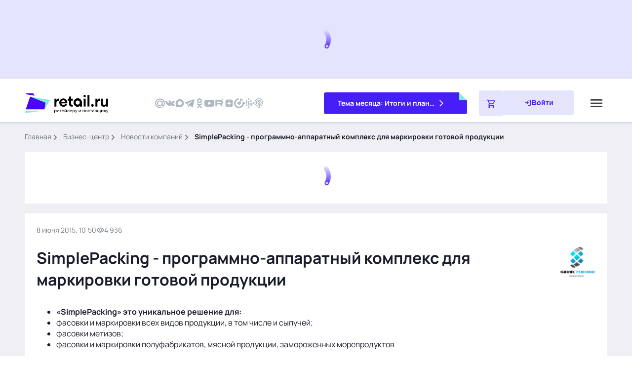

--- FILE ---
content_type: text/html;charset=utf-8
request_url: https://www.retail.ru/rbc/pressreleases/biznes-resheniya-simplepacking-programmno-apparatnyy-kompleks-dlya-markirovki-gotovoy-produktsii/
body_size: 83745
content:
<!DOCTYPE html><html  lang="ru"><head><meta charset="utf-8"><meta name="viewport" content="width=device-width, initial-scale=1"><script type="importmap">{"imports":{"#entry":"/_nuxt/BRRC_9jW.js"}}</script><title>SimplePacking - программно-аппаратный комплекс для маркировки готовой продукции | Retail.ru</title><script src="https://yastatic.net/share2/share.js" async defer></script><script src="https://yandex.ru/ads/system/context.js"></script><style>.main{background-color:var(--secondary-soft-blue);flex:1 0 auto;padding-bottom:12px}@media (min-width:768px){.main{padding-bottom:20px}}@media (min-width:1200px){.main{padding:36px}}@media (max-width:1199.98px){.main{padding-top:88px}}@media (max-width:767.98px){.main{padding-top:72px}}@media (min-width:1200px){.header--promo~.main{padding-top:284px}}@media (min-width:1552px){.header--promo~.main{padding-top:274px}}</style><style>@charset "UTF-8";.link[data-v-df629c35]{cursor:pointer;outline:none;text-decoration:none;touch-action:manipulation}.link--blue[data-v-df629c35],.link--blue svg[data-v-df629c35]{color:var(--link-normal)}.link--blue[data-v-df629c35]:hover,.link--blue:hover svg[data-v-df629c35]{color:var(--link-hover)}.link--blue[data-v-df629c35]:active,.link--blue:active svg[data-v-df629c35]{color:var(--link-press)}.link--blue[data-v-df629c35]:visited,.link--blue:visited svg[data-v-df629c35]{color:var(--link-read)}.link--md[data-v-df629c35]{font-weight:400}@media (min-width:768px){.link--md[data-v-df629c35]{font-size:16px;line-height:22px}}@media (max-width:767.98px){.link--md[data-v-df629c35]{font-size:14px;line-height:20px}}.link--icon[data-v-df629c35]{align-items:center;display:flex;grid-column-gap:12px;-moz-column-gap:12px;column-gap:12px}.link--icon svg[data-v-df629c35]{flex-grow:1;font-size:16px}.link--black[data-v-df629c35],.link--black svg[data-v-df629c35]{color:var(--primary-black)}.link--black[data-v-df629c35]:hover,.link--black:hover svg[data-v-df629c35]{color:var(--primary-blue-500)}.link--black[data-v-df629c35]:active,.link--black:active svg[data-v-df629c35]{color:var(--primary-blue-900)}.link--black[data-v-df629c35]:visited,.link--black:visited svg[data-v-df629c35]{color:var(--link-read)}.link--white[data-v-df629c35]{color:var(--white)}.link--white[data-v-df629c35]:hover{color:var(--primary-mint-300)}.link--white[data-v-df629c35]:active{color:var(--primary-mint-500)}.h2[data-v-df629c35]{font-weight:700}@media (min-width:768px){.h2[data-v-df629c35]{font-size:20px;line-height:28px}}@media (max-width:767.98px){.h2[data-v-df629c35]{font-size:16px;line-height:22px}}.h3[data-v-df629c35]{font-weight:700}@media (min-width:768px){.h3[data-v-df629c35]{font-size:14px;line-height:20px}}@media (max-width:767.98px){.h3[data-v-df629c35]{font-size:12px;line-height:16px}}.fancybox__toolbar{left:20px!important;right:20px!important;top:126px!important}@media (max-height:768px){.fancybox__toolbar{top:24px!important}}.fancybox__container{z-index:12000!important}@media (min-width:1552px){.news[data-v-df629c35]{grid-template-columns:280px 1180px;grid-column-gap:20px}}@media (min-width:1366px) and (max-width:1551.98px){.news[data-v-df629c35]{grid-template-columns:280px calc(100% - 300px);grid-column-gap:20px}}@media (min-width:768px) and (max-width:1365.98px){.news[data-v-df629c35]{grid-column-gap:20px}}@media (min-width:1200px){.news[data-v-df629c35]{display:grid}}@media (max-width:1365.98px){.news[data-v-df629c35]{grid-template-columns:100%}}@media (min-width:768px){.news__content+.news__commercial[data-v-df629c35]{margin-top:20px}}@media (max-width:767.98px){.news__content+.news__commercial[data-v-df629c35]{margin-top:12px}}.news__aside[data-v-df629c35]{position:relative}@media (min-width:1366px){.news__sticky[data-v-df629c35]{display:flex;flex-direction:column;position:sticky;top:0;grid-row-gap:20px}}@media (max-width:1365.98px){.news__sticky[data-v-df629c35]{display:none}}.news__commercial[data-v-df629c35]{position:fixed}@media (max-width:1199.98px){.news__commercial[data-v-df629c35]{grid-column:1/3;grid-row:3/4;height:160px;position:relative}}@media (min-width:768px){.news__commercial[data-v-df629c35]{margin-bottom:20px}}@media (max-width:767.98px){.news__commercial[data-v-df629c35]{margin-bottom:12px}}.news__gallery[data-v-df629c35]{padding-bottom:24px}.contain[data-v-df629c35]{display:flex;flex-direction:column}@media (min-width:1552px){.contain[data-v-df629c35]{grid-template-columns:880px 280px;grid-column-gap:20px;grid-row-gap:20px}}@media (max-width:1551.98px){.contain[data-v-df629c35]{grid-row-gap:20px;grid-template-columns:100%}}@media (min-width:768px){.contain[data-v-df629c35]{display:grid}}.contain[data-v-df629c35]:not(:last-child){margin-bottom:20px}@media (max-width:1551.98px){.contain__aside[data-v-df629c35]:has(.contain__sticky:empty){display:none}}.contain__inset[data-v-df629c35]{display:flex;flex-direction:column;row-gap:20px}.contain__inset[data-v-df629c35]:empty{display:none}.contain__sticky[data-v-df629c35]{display:flex;flex-direction:column;position:sticky;top:108px;grid-row-gap:24px}@media (min-width:768px){.contain__p1-info[data-v-df629c35]{margin-bottom:20px}}.contain__breadcrumbs[data-v-df629c35]{margin-bottom:20px}.contain___content[data-v-df629c35]{background-color:#fff;border-radius:4px}@media (min-width:768px){.contain___content[data-v-df629c35]{padding:24px;position:sticky;top:0}}@media (max-width:767.98px){.contain___content[data-v-df629c35]{padding:16px}}@media (min-width:768px){.contain__edit[data-v-df629c35]{margin-bottom:24px}}@media (max-width:767.98px){.contain__edit[data-v-df629c35]{margin-bottom:16px}}.contain__title[data-v-df629c35]{flex-grow:1}@media (min-width:768px){.contain__title[data-v-df629c35]{margin-bottom:16px}}@media (max-width:767.98px){.contain__title[data-v-df629c35]{margin-bottom:24px}}@media (min-width:768px) and (max-width:1199.98px){.contain__description[data-v-df629c35]{max-width:100%}}@media (max-width:767.98px){.contain__description[data-v-df629c35]{max-width:100%}}.contain__description[data-v-df629c35],.contain__description[data-v-df629c35]>p{font-size:16px;line-height:22px}@media (min-width:768px){.contain__description[data-v-df629c35],.contain__description[data-v-df629c35]>p{margin-bottom:16px}}@media (max-width:767.98px){.contain__description[data-v-df629c35],.contain__description[data-v-df629c35]>p{margin-bottom:12px}}.contain__description[data-v-df629c35]>ol,.contain__description[data-v-df629c35]>ul{font-size:16px;line-height:22px}.contain__description[data-v-df629c35] img{display:block;height:auto;max-width:100%}.contain__description[data-v-df629c35]:not(:has(+.contain__source)),.contain__source[data-v-df629c35]{margin-bottom:12px}.contain__tags[data-v-df629c35]{margin-bottom:12px}.contain__description[data-v-df629c35] a{cursor:pointer;outline:none;text-decoration:none;touch-action:manipulation}.contain__description[data-v-df629c35] a{color:var(--link-normal)}.contain__description[data-v-df629c35] a:hover{color:var(--link-hover)}.contain__description[data-v-df629c35] a:active{color:var(--link-press)}.contain__description[data-v-df629c35] a:visited{color:var(--link-read)}.contain__description[data-v-df629c35] iframe{display:block;max-width:100%}.contain__markers[data-v-df629c35],.contain__partner[data-v-df629c35]{margin-bottom:16px}[data-v-df629c35] .contain__read-block{margin-bottom:12px}[data-v-df629c35] .contain__read-block a{color:var(--link-normal);cursor:pointer;outline:none;text-decoration:none;touch-action:manipulation}[data-v-df629c35] .contain__read-block a:hover{color:var(--link-hover)}[data-v-df629c35] .contain__read-block a:active{color:var(--link-press)}[data-v-df629c35] .contain__read-block a:visited{color:var(--link-read)}.communication[data-v-df629c35]{align-items:center;display:flex;font-family:Manrope,sans-serif;font-size:14px;justify-content:space-between;line-height:20px}@media (min-width:768px){.communication[data-v-df629c35]{margin-bottom:24px}}@media (max-width:767.98px){.communication[data-v-df629c35]{margin-bottom:16px}}@media (min-width:768px){.communication[data-v-df629c35]:has(+.contain__edit){margin-bottom:16px}}.communication__group--interval[data-v-df629c35]{align-items:center;display:flex;grid-column-gap:12px}.communication__time[data-v-df629c35]{color:var(--primary-medium-gray)}.communication__icon--calendar[data-v-df629c35],.communication__icon--play[data-v-df629c35]{font-size:24px}.communication__adult[data-v-df629c35]{background:var(--primary-mint-100);border-radius:2px;color:var(--primary-mint-900);font-size:12px;font-weight:700;line-height:16px;padding:4px 8px}.communication-shared__title[data-v-df629c35]{display:none}.communication-shared[data-v-df629c35] .ya-share2__item_more.ya-share2__item_has-pretty-view .ya-share2__link_more.ya-share2__link_more-button-type_short{background-color:transparent;padding:0}.contain-loading[data-v-df629c35]{align-items:center;display:flex;justify-content:center;grid-column-gap:8px;background-color:#fff;padding:24px}.contain-loading__dots[data-v-df629c35]{animation:dot-flashing-df629c35 1s linear infinite alternate;animation-delay:.5s;border-radius:50%;height:12px;position:relative;width:12px}.contain-loading__dots[data-v-df629c35]:after,.contain-loading__dots[data-v-df629c35]:before{content:"";display:inline-block;position:absolute;top:0}.contain-loading__dots[data-v-df629c35]:before{animation:dot-flashing-df629c35 1s infinite alternate;animation-delay:0s;border-radius:50%;height:12px;left:-20px;width:12px}.contain-loading__dots[data-v-df629c35]:after{animation:dot-flashing-df629c35 1s infinite alternate;animation-delay:1s;border-radius:50%;height:12px;left:20px;width:12px}@keyframes dot-flashing-df629c35{0%{background-color:#9577fc}50%,to{background-color:#ddd1fe}}.source[data-v-df629c35]{font-size:16px;line-height:22px;text-align:right}.source__name[data-v-df629c35]{font-weight:700}@media (min-width:768px){[data-v-df629c35] .c1-parallax{display:none}}@media (max-width:767.98px){[data-v-df629c35] .c1-parallax{clip-path:inset(0);height:540px;margin-bottom:12px;overflow:hidden;position:relative}}[data-v-df629c35] .c1-parallax__content a{align-content:center;display:flex!important;height:100%;justify-content:center}[data-v-df629c35] .c1-parallax__content{left:50%;-o-object-fit:cover;object-fit:cover;position:fixed;top:50%;transform:translate(-50%,-50%);width:90%;z-index:2}[data-v-df629c35] .c1-parallax__content picture{width:100%}[data-v-df629c35] .c1-parallax__content img{max-width:inherit!important;width:100%}.page-header[data-v-df629c35]{-moz-column-gap:24px;column-gap:24px;display:flex}@media (min-width:768px){.page-header[data-v-df629c35]{-moz-column-gap:40px;column-gap:40px}}.page-quote[data-v-df629c35]{border-left:6px solid var(--primary-mint-500);font-size:16px;font-weight:600;line-height:22px;margin-bottom:24px;padding-left:10px}.page-quote p[data-v-df629c35]:not(:last-child){margin-bottom:12px}.content[data-v-df629c35]{font-size:16px;line-height:20px}@media (min-width:768px){.content[data-v-df629c35]{font-size:16px;line-height:22px}}.content[data-v-df629c35] .alert{border-left:6px solid var(--status-danger);margin-bottom:24px;padding-bottom:6px;padding-left:20px}.content[data-v-df629c35] .alert>p{font-size:16px;line-height:22px}.content[data-v-df629c35] .alert>p:not(:last-child){margin-bottom:12px}@media (min-width:768px){.content[data-v-df629c35] .alert>p:not(:last-child){margin-bottom:16px}}.content[data-v-df629c35] .alert--mint{border-left:6px solid var(--primary-mint-500);margin-bottom:24px;padding-bottom:6px;padding-left:20px}.content[data-v-df629c35] .lead{border-bottom:3px solid var(--primary-blue-500);border-top:3px solid var(--primary-blue-500);font-family:Manrope,sans-serif;font-size:20px;font-weight:600;line-height:28px;margin-bottom:24px;padding-bottom:20px;padding-top:20px}.content[data-v-df629c35] .figure{display:block;margin:0 0 24px}.content[data-v-df629c35] .figure__group{margin-bottom:8px;overflow:hidden;position:relative}.content[data-v-df629c35] .figure__image{display:block}.content[data-v-df629c35] .figure img+h5,.content[data-v-df629c35] .figure__group img+h5{display:none}.content[data-v-df629c35] .figure__description{background-color:#181b29b3;border-top-right-radius:4px;bottom:0;color:var(--secondary-light-gray);left:0;position:absolute}@media (min-width:768px){.content[data-v-df629c35] .figure__description{padding:8px 12px}}@media (max-width:1199.98px){.content[data-v-df629c35] .figure__description{font-size:10px;line-height:16px}}@media (max-width:767.98px){.content[data-v-df629c35] .figure__description{padding:4px 8px}}.content[data-v-df629c35] .figure__caption{color:var(--primary-medium-gray)}.content[data-v-df629c35] .die{background-color:var(--primary-mint-100);color:var(--primary-mint-900);font-family:Manrope,sans-serif;font-size:16px;font-weight:700;line-height:22px;margin-bottom:24px;padding:24px;position:relative}.content[data-v-df629c35] .die:before{background:linear-gradient(45deg,var(--primary-mint-500) 50%,#fff 50%);content:"";display:block;height:28px;position:absolute;right:0;top:0;width:28px;z-index:1}.content[data-v-df629c35] .citation{border-left:6px solid var(--primary-blue-500);font-size:16px;line-height:22px;margin-bottom:24px;padding-left:20px}.content[data-v-df629c35] .dialogue{list-style-type:none;margin:0 0 24px;padding:0}.content[data-v-df629c35] .dialogue li{font-size:16px;line-height:22px}.content[data-v-df629c35] .dialogue li:nth-child(odd){font-weight:700}.content[data-v-df629c35] .dialogue li:before{content:"— "}.content[data-v-df629c35] .dialogue li:not(:last-child){margin-bottom:12px}.content[data-v-df629c35] .note{background-color:var(--secondary-soft-blue);border-top:6px solid var(--primary-blue-500);font-size:16px;line-height:22px;margin-bottom:24px;padding:18px 24px 24px}.content[data-v-df629c35] .note h2{font-weight:600}.content[data-v-df629c35] .picture{margin-bottom:24px;overflow:hidden}.content[data-v-df629c35] .picture>.picture__image{display:block;margin-bottom:20px;margin-right:16px;max-width:200px}@media (min-width:768px){.content[data-v-df629c35] .picture>.picture__image{float:left}}.content[data-v-df629c35] .picture p:not(:last-child){margin-bottom:12px}@media (min-width:768px){.content[data-v-df629c35] .picture ol:not([class]),.content[data-v-df629c35] .picture ul:not([class]){list-style-type:none;padding-left:0}.content[data-v-df629c35] .picture ol:not([class]):first-child,.content[data-v-df629c35] .picture ol:not([class]):nth-child(2),.content[data-v-df629c35] .picture ul:not([class]):first-child,.content[data-v-df629c35] .picture ul:not([class]):nth-child(2){margin-top:0}.content[data-v-df629c35] .picture ol:not([class]) li:before,.content[data-v-df629c35] .picture ul:not([class]) li:before{float:left}.content[data-v-df629c35] .picture ul:not([class]) li:before{content:"•";font-size:24px;padding-right:3px}.content[data-v-df629c35] .picture ol:not([class]){counter-reset:section}.content[data-v-df629c35] .picture ol:not([class]) li{counter-increment:section}.content[data-v-df629c35] .picture ol:not([class]) li:before{content:counter(section) ". ";margin-right:4px;min-width:14px}}.content[data-v-df629c35] .saying{background-color:#fff;border-radius:4px;border-top:6px solid #bbc2c9;box-shadow:0 0 4px #113b6729;margin-bottom:24px;padding:16px 16px 36px;position:relative}@media (min-width:768px){.content[data-v-df629c35] .saying{padding:24px 24px 36px}}.content[data-v-df629c35] .saying:before{background-color:#fff;background-image:url([data-uri]);background-position:center 0;background-repeat:no-repeat;content:"";display:block;height:72px;position:absolute;right:36px;top:-6px;width:94px;z-index:2}.content[data-v-df629c35] .saying .saying__group{align-items:center;display:grid;grid-template-columns:120px auto;grid-column-gap:20px;margin-bottom:20px}.content[data-v-df629c35] .saying .saying__picture{border-radius:4px;height:120px;overflow:hidden;width:120px}.content[data-v-df629c35] .saying .saying__content{position:relative;z-index:2}.content[data-v-df629c35] .saying .saying__image{border-radius:4px;max-width:120px;overflow:hidden}.content[data-v-df629c35] .saying .saying__image+h5{display:none}.content[data-v-df629c35] .saying .saying__name{font-size:16px;line-height:22px;margin-bottom:8px}.content[data-v-df629c35] .saying .saying__position{color:var(--primary-medium-gray);font-size:16px;line-height:22px}.content[data-v-df629c35] .saying .saying__quote{font-size:16px;font-weight:700;line-height:22px}.content[data-v-df629c35] .uncounted{list-style-type:none;margin:0 0 24px;padding:0}.content[data-v-df629c35] .uncounted li{align-items:center;display:grid;grid-template-columns:36px auto;grid-column-gap:20px;font-size:16px;line-height:22px}.content[data-v-df629c35] .uncounted li:before{background:#fff url("data:image/svg+xml;charset=utf-8,%3Csvg xmlns='http://www.w3.org/2000/svg' width='36' height='36' fill='none' viewBox='0 0 36 36'%3E%3Crect width='36' height='36' fill='%23e6fef1' rx='4'/%3E%3Cg clip-path='url(%23a)'%3E%3Cpath fill='%237ff0de' d='M12.694 7v7l5.232 4.496-5.232 4.503V30L26 18.496z'/%3E%3Cpath fill='%2340a9ac' d='M10 14V23l5.158-4.504z'/%3E%3C/g%3E%3Cdefs%3E%3CclipPath id='a'%3E%3Cpath fill='%23fff' d='M10 7h16v23H10z'/%3E%3C/clipPath%3E%3C/defs%3E%3C/svg%3E") 0 0 no-repeat;content:"";display:block;height:36px;width:36px}.content[data-v-df629c35] .uncounted li:not(:last-child){margin-bottom:12px}.content[data-v-df629c35] .uncounted li>.unnumbered{grid-column:2;margin-bottom:0}.content[data-v-df629c35] .uncounted li>.unnumbered li:before{background:var(--primary-mint-500);transform:translateY(0)}.content[data-v-df629c35] .unnumbered{list-style-type:none;margin:0 0 24px;padding:0}.content[data-v-df629c35] .unnumbered li{display:grid;grid-template-columns:5px auto;grid-column-gap:12px;font-size:16px;line-height:22px}.content[data-v-df629c35] .unnumbered li:before{background-color:var(--primary-mint-500);border-radius:50%;content:"";display:block;height:5px;transform:translateY(10px);width:5px}.content[data-v-df629c35] .unnumbered li:not(:last-child){margin-bottom:12px}.content[data-v-df629c35] .uncounted-cols{-moz-column-gap:26px;column-gap:26px;display:grid;grid-template-columns:1fr;list-style-type:none;margin:0 0 24px;padding:0;row-gap:24px}@media (min-width:768px){.content[data-v-df629c35] .uncounted-cols{grid-template-columns:1fr 1fr}}.content[data-v-df629c35] .uncounted-cols li{font-size:16px;line-height:22px;padding-left:24px;position:relative}.content[data-v-df629c35] .uncounted-cols li:before{background:#fff url("data:image/svg+xml;charset=utf-8,%3Csvg xmlns='http://www.w3.org/2000/svg' width='12' height='17' fill='none' viewBox='0 0 12 17'%3E%3Cg clip-path='url(%23a)'%3E%3Cpath fill='%237ff0de' d='M2.023 0v5.175l3.924 3.322-3.924 3.329V17l9.98-8.503z'/%3E%3Cpath fill='%2340a9ac' d='M0 5.175v6.651l3.868-3.33z'/%3E%3Cg clip-path='url(%23b)'%3E%3Cpath fill='%237ff0de' d='M2.023 0v5.175l3.924 3.322-3.924 3.329V17l9.98-8.503z'/%3E%3Cpath fill='%2340a9ac' d='M0 5.175v6.651l3.868-3.33z'/%3E%3C/g%3E%3C/g%3E%3Cdefs%3E%3CclipPath id='a'%3E%3Cpath fill='%23fff' d='M0 0h12v17H0z'/%3E%3C/clipPath%3E%3CclipPath id='b'%3E%3Cpath fill='%23fff' d='M0 0h12v17H0z'/%3E%3C/clipPath%3E%3C/defs%3E%3C/svg%3E") 0 0 no-repeat;background-size:contain;content:"";display:block;height:23px;left:0;position:absolute;top:0;width:16px}.content[data-v-df629c35] .uncounted-cols__title{font-weight:700;margin-bottom:8px}.content[data-v-df629c35] .numbered{counter-reset:num;list-style-type:none;margin:0 0 24px;padding:0}.content[data-v-df629c35] .numbered li{align-items:center;display:grid;grid-template-columns:36px auto;grid-column-gap:16px;font-size:16px;line-height:22px}.content[data-v-df629c35] .numbered li *{grid-column:2}.content[data-v-df629c35] .numbered li:before{align-items:center;background-color:var(--secondary-light-blue);border-radius:4px;color:var(--primary-blue-500);content:counter(num);counter-increment:num;display:flex;font-size:20px;font-weight:600;height:36px;justify-content:center;line-height:28px;width:36px}.content[data-v-df629c35] .numbered li:not(:last-child){margin-bottom:12px}.content[data-v-df629c35] .enumerated{margin:0 0 24px;padding:0 0 0 20px}.content[data-v-df629c35] .enumerated li{font-size:16px;line-height:22px}.content[data-v-df629c35] .enumerated li:not(:last-child){margin-bottom:12px}.content[data-v-df629c35] .excerpt{background-color:var(--secondary-soft-blue);border-radius:4px;margin-bottom:24px;overflow:hidden;padding:16px 16px 28px}@media (min-width:768px){.content[data-v-df629c35] .excerpt{padding:24px 24px 36px}}.content[data-v-df629c35] .excerpt .excerpt__group{align-items:center;display:grid;grid-template-columns:120px auto;grid-column-gap:20px;margin-bottom:20px}.content[data-v-df629c35] .excerpt .excerpt__picture{border-radius:4px;height:120px;overflow:hidden;width:120px}.content[data-v-df629c35] .excerpt .excerpt__image{border-radius:4px;max-width:120px;overflow:hidden}.content[data-v-df629c35] .excerpt .excerpt__image+h5{display:none}.content[data-v-df629c35] .excerpt .excerpt__name{font-size:16px;line-height:22px;margin-bottom:4px}.content[data-v-df629c35] .excerpt .excerpt__position{font-size:16px;line-height:22px}.content[data-v-df629c35] .excerpt .excerpt__quote{background-image:url([data-uri]);background-position:10px 20px;background-repeat:no-repeat;border-top:1px solid var(--secondary-light-gray);font-size:20px;font-weight:600;line-height:28px;padding-left:84px;padding-top:20px}@media (max-width:767.98px){.content[data-v-df629c35] .excerpt .excerpt__quote{background-position:0 7px;background-size:56px;font-size:16px;line-height:22px;padding:28px 6px 0 30px}}.content[data-v-df629c35] .excerpt p:not(:last-child){margin-bottom:8px}.content[data-v-df629c35] .people{display:flex;flex-wrap:wrap;grid-column-gap:24px;grid-row-gap:20px;list-style-type:none;margin:0 0 24px;padding:0}@media (min-width:768px){.content[data-v-df629c35] .people li{flex-basis:calc(50% - 12px)}}.content[data-v-df629c35] .people img{aspect-ratio:90/120;border-radius:4px;display:block;float:left;margin-right:16px;max-width:90px;-o-object-fit:cover;object-fit:cover;-o-object-position:center center;object-position:center center;overflow:hidden}.content[data-v-df629c35] .people img+h5{display:none}.content[data-v-df629c35] .people h3{font-size:16px;font-weight:700;line-height:22px;margin-bottom:4px}.content[data-v-df629c35] .people h3~*{font-size:14px;line-height:20px}.content[data-v-df629c35]>p{font-size:16px;line-height:22px;margin-bottom:12px}@media (min-width:768px){.content[data-v-df629c35]>p{margin-bottom:16px}}.content[data-v-df629c35] .p-inner p,.content[data-v-df629c35] p.p-inner{font-size:16px;line-height:22px;margin-bottom:12px}@media (min-width:768px){.content[data-v-df629c35] .p-inner p,.content[data-v-df629c35] p.p-inner{margin-bottom:16px}}.content[data-v-df629c35] img{display:inline-block;height:auto;max-width:100%}.content[data-v-df629c35] p:has(b:only-child>img:only-child):has(+h5),.content[data-v-df629c35] p:has(img:only-child):has(+h5){margin-bottom:4px}.content[data-v-df629c35] b,.content[data-v-df629c35] strong{font-weight:700}.content[data-v-df629c35] h2,.content[data-v-df629c35] h3{margin-bottom:12px}.content a[data-v-df629c35]{color:var(--link-normal);text-decoration:none}.content a[data-v-df629c35]:hover{color:var(--link-hover)}.content a[data-v-df629c35]:active{color:var(--link-press)}.content a[data-v-df629c35]:visited{color:var(--link-read)}.content[data-v-df629c35] .plate{margin-bottom:24px;overflow:hidden}.content[data-v-df629c35] .plate h2{font-size:20px;line-height:28px}.content[data-v-df629c35] .plate p{font-size:16px;line-height:22px}.content[data-v-df629c35] .plate p:not(:last-child){margin-bottom:12px}.content[data-v-df629c35] .plate .plate__group{border:1px solid rgba(17,59,103,.16);border-radius:4px;box-shadow:0 0 4px #113b6729;margin-bottom:16px;overflow:hidden;padding:16px}@media (min-width:768px){.content[data-v-df629c35] .plate .plate__group{float:right;margin-left:16px;width:368px}}.content[data-v-df629c35] .plate .plate__image{border-radius:2px;float:left;margin-right:16px}.content[data-v-df629c35] .plate .plate__image+h5{display:none}.content[data-v-df629c35] .plate .plate__name{font-size:16px;font-weight:700;line-height:22px;margin-bottom:4px}.content[data-v-df629c35] .plate .plate__position{font-size:14px;line-height:20px}.content[data-v-df629c35] .steps{counter-reset:num;list-style-type:none;margin:0 0 24px;padding:0;position:relative}.content[data-v-df629c35] .steps li{display:grid;grid-template-columns:48px auto;grid-column-gap:20px;font-size:16px;line-height:22px;overflow:hidden;position:relative}.content[data-v-df629c35] .steps li:not(:last-child){padding-bottom:28px}.content[data-v-df629c35] .steps li:before{align-items:center;background-color:var(--secondary-light-blue);border-bottom:4px solid #fff;border-radius:50%;border-top:4px solid #fff;color:var(--primary-blue-500);content:counter(num);counter-increment:num;display:flex;font-size:20px;font-weight:600;height:56px;justify-content:center;line-height:28px;width:48px;z-index:2}.content[data-v-df629c35] .steps li:not(:last-child):after{background-color:var(--secondary-light-blue);bottom:0;content:"";display:block;left:23px;position:absolute;top:4px;width:2px}.content[data-v-df629c35] .steps .steps__title{font-size:20px;font-weight:600;line-height:28px;margin-bottom:6px}.content .gallery[data-v-df629c35]{margin:0 -16px;overflow:hidden;position:relative;width:calc(100% + 32px)}.content .gallery .swiper[data-v-df629c35]{display:none;list-style:none;margin-left:auto;margin-right:auto;padding:0 0 26px;position:relative;z-index:1}.content .gallery .swiper-initialized[data-v-df629c35]{display:block}.content .gallery .swiper-wrapper[data-v-df629c35]{box-sizing:content-box;display:flex;height:100%;position:relative;transition-property:transform;width:100%;z-index:1}.content .gallery .swiper-android .swiper-slide[data-v-df629c35],.content .gallery .swiper-wrapper[data-v-df629c35]{transform:translateZ(0)}.content .gallery .swiper-horizontal[data-v-df629c35]{touch-action:pan-y}.content .gallery .swiper-slide[data-v-df629c35]{flex-shrink:0;position:relative;transition-property:transform}@media (min-width:768px){.content .gallery[data-v-df629c35]{margin:0 -24px;width:calc(100% + 48px)}}.content .gallery__slide[data-v-df629c35]:not(.swiper-slide-active){opacity:.3}.content .gallery__picture[data-v-df629c35]{position:relative}.content .gallery__picture-link[data-v-df629c35]{display:block;position:relative}.content .gallery__picture-link .gallery__image[data-v-df629c35]{aspect-ratio:600/336;display:block;-o-object-fit:cover;object-fit:cover;width:100%}.content .gallery_over[data-v-df629c35]{bottom:0;color:var(--secondary-light-gray);font-size:10px;left:0;line-height:16px;opacity:.8;padding:8px 12px;position:absolute}.content .gallery_over[data-v-df629c35]:before{background:#000;border-radius:0 4px 0 0;content:"";display:block;inset:0;opacity:.7;position:absolute;z-index:-1}.content .gallery__description[data-v-df629c35]{border-top:1px solid var(--secondary-light-blue);color:var(--primary-medium-gray);margin-top:36px;padding:12px 16px 0;position:relative;z-index:-1}@media (min-width:768px){.content .gallery__description[data-v-df629c35]{padding:12px 0 0}}.content .gallery__description[data-v-df629c35]:empty,.content .gallery_over[data-v-df629c35]:empty{display:none}.content .gallery__nav[data-v-df629c35]{height:0;padding-top:calc(18.5% - 14px);position:absolute;top:0;width:0;z-index:1}@media (max-width:767.98px){.content .gallery__nav[data-v-df629c35]{padding-top:calc(27.5% - 4px)}}.content .gallery__prev[data-v-df629c35]{left:12px}@media (min-width:768px){.content .gallery__prev[data-v-df629c35]{left:calc(14.7% - 14px)}}.content .gallery__next[data-v-df629c35]{right:36px}@media (min-width:768px){.content .gallery__next[data-v-df629c35]{right:calc(17.5% - 14px)}}.content .gallery__nav-icon[data-v-df629c35]{background-color:var(--secondary-light-blue);background-image:url(/images/components/global/content/gallery/arrow-right.svg);background-position:50%;background-repeat:no-repeat;background-size:13.33px;border-radius:100%;cursor:pointer;display:block;height:28px;position:relative;width:28px}.content .gallery__prev .gallery__nav-icon[data-v-df629c35]{transform:rotate(180deg)}.content .gallery__nav-disabled .gallery__nav-icon[data-v-df629c35]{cursor:inherit;filter:grayscale(1);opacity:.3}.content .gallery__pagination[data-v-df629c35]{align-items:center;-moz-column-gap:8px;column-gap:8px;display:flex;justify-content:center;padding-left:24px;padding-right:24px;padding-top:calc(36% + 12px);position:absolute;top:0;width:100%}@media (max-width:1199.98px){.content .gallery__pagination[data-v-df629c35]{padding-top:calc(36.35% + 12px)}}@media (max-width:767.98px){.content .gallery__pagination[data-v-df629c35]{padding-top:calc(56% + 12px)}}.content .gallery__pagination-item[data-v-df629c35]{background:var(--secondary-light-blue);border-radius:100%;cursor:pointer;height:8px;position:relative;width:8px;z-index:1}.content .gallery__pagination-item-active[data-v-df629c35]{background:var(--primary-blue-500)}.content[data-v-df629c35] .features{display:grid;gap:20px;grid-template-columns:1fr;margin:0 0 24px}@media (min-width:768px){.content[data-v-df629c35] .features{grid-template-columns:1fr 1fr 1fr}}@media (max-width:767.98px){.content[data-v-df629c35] .features .features__item{-moz-column-gap:20px;column-gap:20px;display:flex}}.content[data-v-df629c35] .features .features__image{align-items:center;aspect-ratio:264/120;background:var(--secondary-light-blue);border-radius:4px;display:flex;justify-content:center;margin-bottom:20px;overflow:hidden;width:100%}@media (max-width:767.98px){.content[data-v-df629c35] .features .features__image{height:68px;margin-bottom:0;min-width:68px;width:68px}}.content[data-v-df629c35] .features .features__image img{max-height:66%;max-width:50%;width:100%}.content[data-v-df629c35] .features-list{display:grid;gap:20px;grid-template-columns:1fr;margin:0 0 24px}@media (min-width:768px){.content[data-v-df629c35] .features-list{grid-template-columns:1fr 1fr}}.content[data-v-df629c35] .features-list .features-list__item{display:grid;gap:8px 24px;grid-template-columns:68px 1fr}.content[data-v-df629c35] .features-list .features-list__image{align-items:center;aspect-ratio:1/1;background:var(--secondary-light-blue);border-radius:4px;display:flex;grid-column:1;grid-row:1/3;justify-content:center;padding:14px}.content[data-v-df629c35] .features-list .features__image img{width:100%}.content[data-v-df629c35] .features-list .features-list__text{grid-column:2}.content[data-v-df629c35] .features-list .features-list__link{align-items:center;-moz-column-gap:12px;column-gap:12px;display:flex;grid-column:2;position:relative}.content[data-v-df629c35] .features-list .features-list__link:after{background:#fff url("data:image/svg+xml;charset=utf-8,%3Csvg xmlns='http://www.w3.org/2000/svg' width='16' height='17' fill='none' viewBox='0 0 16 17'%3E%3Cpath fill='%230063cc' d='M5.183 15.195 4 14.01l5.483-5.483L4 3.045 5.183 1.86l6.667 6.667z'/%3E%3C/svg%3E") 0 0 no-repeat;background-size:contain;content:"";display:block;height:16px;width:16px}.content[data-v-df629c35] .button{background:transparent;border:1px solid transparent;border-radius:4px;cursor:pointer;display:inline-flex;justify-content:center;outline:none;text-decoration:none;transition:background-color .3s ease,border-color .3s ease,box-shadow .3s ease;-webkit-user-select:none;-moz-user-select:none;user-select:none}.content[data-v-df629c35] .button[disabled]{cursor:inherit}@media (min-width:768px){.content[data-v-df629c35] .button--md{font-size:14px;line-height:20px;padding:16px 40px}}@media (max-width:767.98px){.content[data-v-df629c35] .button--md{font-size:12px;line-height:16px;padding:12px 28px}}@media (min-width:768px){.content[data-v-df629c35] .button--sm{font-size:14px;line-height:20px;padding:12px 40px}}@media (max-width:767.98px){.content[data-v-df629c35] .button--sm{font-size:12px;line-height:16px;padding:12px 28px}}.content[data-v-df629c35] .button--blue{background-color:var(--primary-blue-500);border-color:var(--primary-blue-500);color:var(--white)}.content[data-v-df629c35] .button--blue:visited{color:var(--white)}.content[data-v-df629c35] .button--blue:hover{background-color:var(--primary-blue-700);border-color:var(--primary-blue-700);color:var(--white)}.content[data-v-df629c35] .button--blue:active{background-color:var(--primary-blue-900);border-color:var(--primary-blue-900);color:var(--white)}.content[data-v-df629c35] .button--blue[disabled]{background-color:var(--primary-blue-100);border-color:var(--primary-blue-100);color:var(--white)}.content[data-v-df629c35] .button--white{background-color:var(--white);border-color:var(--white);color:var(--primary-blue-500)}.content[data-v-df629c35] .button--white:hover{background-color:var(--secondary-light-blue);border-color:var(--secondary-light-blue);color:var(--primary-blue-500)}.content[data-v-df629c35] .button--white:active,.content[data-v-df629c35] .button--white[disabled]{background-color:var(--secondary-light-gray);border-color:var(--secondary-light-gray);color:var(--primary-blue-500)}.content[data-v-df629c35] .button--gray,.content[data-v-df629c35] .button--gray:active,.content[data-v-df629c35] .button--gray:hover,.content[data-v-df629c35] .button--gray[disabled]{background-color:var(--secondary-light-gray);border-color:var(--secondary-light-gray);color:var(--primary-dark-gray);font-weight:700}.content[data-v-df629c35] .button--outline{border-color:var(--primary-blue-500);color:var(--primary-blue-500)}.content[data-v-df629c35] .button--outline:hover{background-color:var(--secondary-light-blue);border-color:var(--primary-blue-700);color:var(--primary-blue-700)}.content[data-v-df629c35] .button--outline:active{background-color:var(--secondary-light-blue);border-color:var(--primary-blue-900);color:var(--primary-blue-900)}.content[data-v-df629c35] .button--outline[disabled]{border-color:var(--primary-blue-100);color:var(--primary-blue-100)}.content[data-v-df629c35] .button--inline-block{display:inline-block}.content .files[data-v-df629c35]{margin-bottom:24px}.content .files__item[data-v-df629c35]{align-items:center;-moz-column-gap:16px;column-gap:16px;display:flex;font-size:14px;line-height:20px}@media (min-width:768px){.content .files__item[data-v-df629c35]{font-size:16px;line-height:22px}}.content .files__item[data-v-df629c35]:not(:last-child){margin-bottom:12px}.content .files__icon[data-v-df629c35]{height:36px;-o-object-fit:contain;object-fit:contain;-o-object-position:center center;object-position:center center;width:36px}@media (min-width:768px){.content .files__icon[data-v-df629c35]{height:48px;width:48px}}.content[data-v-df629c35] .text-material{margin:0 auto 24px}@media (min-width:768px){.content[data-v-df629c35] .text-material{float:right;margin:0 0 12px 24px;max-width:264px}}.content[data-v-df629c35] .text-material .text-material__title{font-size:16px;font-weight:700;line-height:22px;margin-bottom:12px;padding-top:3px}.content[data-v-df629c35] .text-material .text-material__content{background:var(--primary-white);box-shadow:0 0 4px 2px #113b6729;padding:16px;position:relative}.content[data-v-df629c35] .text-material .text-material__image{aspect-ratio:232/130;margin-bottom:8px;-o-object-fit:cover;object-fit:cover;position:relative;width:100%}.content[data-v-df629c35] .text-material .text-material__image+h5{display:none}.content[data-v-df629c35] .text-material .text-material__name{font-size:16px;line-height:22px}.content[data-v-df629c35] .text-material .text-material__image:before{background:var(--primary-blue-100) url(/images/global/default-image.svg) center center no-repeat;background-size:80px;content:"";display:block;inset:0;position:absolute;z-index:0}.content[data-v-df629c35] .text-material .text-material__link{margin-top:16px}.content[data-v-df629c35] .text-material .text-material__category{left:24px;padding:4px 8px;position:absolute;top:24px;z-index:10}.content[data-v-df629c35] .text-material .text-material__category-name{color:var(--primary-mint-900);font-size:12px;font-weight:700;letter-spacing:.6px;line-height:16px;position:relative;text-transform:uppercase}.content[data-v-df629c35] .text-material .text-material__category-name:before{background:var(--primary-mint-100);border-radius:2px;content:"";display:block;inset:-4px -8px;opacity:.8;position:absolute;width:auto;z-index:-1}.content[data-v-df629c35] .text-material+div>p{font-size:16px;line-height:22px;margin-bottom:12px}@media (min-width:768px){.content[data-v-df629c35] .text-material+div>p{margin-bottom:16px}}.content[data-v-df629c35] .text-product{background:var(--primary-white);box-shadow:0 0 4px 2px #113b6729;-moz-column-gap:16px;column-gap:16px;display:flex;margin:0 auto 24px;max-width:368px;padding:16px;width:100%}@media (min-width:768px){.content[data-v-df629c35] .text-product{float:right;margin:0 0 12px 24px}}.content[data-v-df629c35] .text-product .text-product__image{flex:0 0 90px;height:90px;-o-object-fit:cover;object-fit:cover;position:relative}.content[data-v-df629c35] .text-product .text-product__image+h5{display:none}.content[data-v-df629c35] .text-product .text-product__image:before{background:var(--primary-blue-100) url(/images/global/default-product-image.svg) center center no-repeat;background-size:contain;content:"";display:block;inset:0;position:absolute;z-index:0}.content[data-v-df629c35] .text-product .text-product__title{display:-webkit-box;overflow:hidden;-webkit-box-orient:vertical;-webkit-line-clamp:3;font-weight:700}.content[data-v-df629c35] .text-product .text-product__price{margin-top:8px}.content[data-v-df629c35] .text-product .text-product__link{margin-top:12px}.content[data-v-df629c35] .text-product+div>p{font-size:16px;line-height:22px;margin-bottom:12px}@media (min-width:768px){.content[data-v-df629c35] .text-product+div>p{margin-bottom:16px}}.content[data-v-df629c35] .products-two{border-bottom:1px solid var(--secondary-light-gray);border-top:1px solid var(--secondary-light-gray);-moz-column-gap:24px;column-gap:24px;display:flex;flex-direction:column;padding-top:20px}@media (min-width:1200px){.content[data-v-df629c35] .products-two{flex-direction:row}}.content[data-v-df629c35] .products-two .products-two__card{-moz-column-gap:16px;column-gap:16px;display:flex;flex:0 0 calc(50% - 12px);margin-bottom:20px}@media (max-width:1199.98px){.content[data-v-df629c35] .products-two .products-two__card:not(:last-child){border-bottom:1px solid var(--secondary-light-gray);padding-bottom:20px}}.content[data-v-df629c35] .products-two .products-two__image{flex:0 0 110px;height:110px;max-width:110px;-o-object-fit:contain;object-fit:contain;position:relative}@media (min-width:768px){.content[data-v-df629c35] .products-two .products-two__image{flex-basis:140px;height:140px;max-width:140px}}.content[data-v-df629c35] .products-two .products-two__image+h5{display:none}.content[data-v-df629c35] .products-two .products-two__image:before{background:var(--primary-blue-100) url(/images/global/default-product-image.svg) center center no-repeat;background-size:contain;content:"";display:block;inset:0;position:absolute;z-index:0}.content[data-v-df629c35] .products-two .products-two__content{font-size:14px;line-height:20px}@media (min-width:768px){.content[data-v-df629c35] .products-two .products-two__content{font-size:16px;line-height:22px}}.content[data-v-df629c35] .products-two .products-two__description,.content[data-v-df629c35] .products-two .products-two__title{display:-webkit-box;overflow:hidden;-webkit-box-orient:vertical;-webkit-line-clamp:3}.content[data-v-df629c35] .products-two .products-two__title{font-weight:700;margin-bottom:4px}.content[data-v-df629c35] .products-two .products-two__description{color:var(--primary-dark-gray);margin-bottom:12px}.content[data-v-df629c35] .products-two .products-two__price{font-weight:700;margin-bottom:12px}.content[data-v-df629c35] .details-in-article{margin:24px 0}.content[data-v-df629c35] .details-in-article__top-title{color:var(--primary-black);font-size:16px;font-weight:700}@media (max-width:767.98px){.content[data-v-df629c35] .details-in-article__top-title{font-size:14px}}.content[data-v-df629c35] .details-in-article__block-container{border-radius:4px;box-shadow:0 0 4px 2px #113b6729;display:grid;gap:16px;grid-template-columns:auto 1fr auto;margin-top:12px;padding:16px}@media (max-width:767.98px){.content[data-v-df629c35] .details-in-article__block-container{padding:12px}}.content[data-v-df629c35] .details-in-article__image{align-self:center;background-color:var(--secondary-light-blue);border-radius:4px;height:68px;width:68px}@media (max-width:767.98px){.content[data-v-df629c35] .details-in-article__image{height:46px;width:46px}}.content[data-v-df629c35] .details-in-article__image .nuxt-icon{align-items:center;display:flex;height:100%;justify-content:center}.content[data-v-df629c35] .details-in-article__image .nuxt-icon svg{color:var(--primary-blue-500);height:29px;width:40px}@media (max-width:767.98px){.content[data-v-df629c35] .details-in-article__image .nuxt-icon svg{height:20px;width:30px}}.content[data-v-df629c35] .details-in-article__content{align-self:center;height:-moz-fit-content;height:fit-content}.content[data-v-df629c35] .details-in-article__title{color:var(--link-read)}.content[data-v-df629c35] .details-in-article__descr{color:var(--primary-black)}.content[data-v-df629c35] .details-in-article__arrow-wrapper{align-self:center;height:-moz-fit-content;height:fit-content}.content[data-v-df629c35] .details-in-article__arrow-wrapper .nuxt-icon svg{color:var(--primary-medium-gray);height:24px;width:27px}@media (max-width:767.98px){.content[data-v-df629c35] .details-in-article__arrow-wrapper .nuxt-icon svg{height:24px;width:24px}}.content[data-v-df629c35] .quote{margin-bottom:24px;padding:0 40px;position:relative}.content[data-v-df629c35] .quote:before{background:url("data:image/svg+xml;charset=utf-8,%3Csvg xmlns='http://www.w3.org/2000/svg' width='52' height='44' fill='none' viewBox='0 0 52 44'%3E%3Cpath fill='%23ededed' d='m22.895.161-5.987 24.694.087 18.083-16.79.093L.12 24.949 15.263.203zm29-.161-5.987 24.694.087 18.083-16.79.093-.086-18.083L44.263.042z'/%3E%3C/svg%3E") 0 0 no-repeat;background-size:contain;content:"";height:44px;left:0;position:absolute;top:0;width:52px}.content[data-v-df629c35] .quote .quote__inner{position:relative}.content[data-v-df629c35] .b-reference{border:1px solid var(--secondary-medium-light-gray);box-shadow:0 1px 2px 1px #0003;font-size:16px;line-height:22px;margin:30px 16px 34px;padding:20px 24px}.content[data-v-df629c35] .b-reference p:not(:last-child){margin-bottom:8px}@media (min-width:768px){.content[data-v-df629c35] .contacts{display:flex}}.content[data-v-df629c35] .contacts .contacts__logo{border:1px solid var(--secondary-light-blue);border-radius:4px}@media (min-width:768px){.content[data-v-df629c35] .contacts .contacts__logo{height:150px;margin-right:24px;width:300px}}@media (max-width:767.98px){.content[data-v-df629c35] .contacts .contacts__logo{height:160px;margin-bottom:12px;width:330px}}.content[data-v-df629c35] .contacts .contacts__image{height:100%!important;-o-object-fit:contain;object-fit:contain;width:100%!important}.content[data-v-df629c35] .contacts .contacts__image+h5{display:none}.content[data-v-df629c35] .contacts .contacts__link+.contacts__link{margin-top:12px}.content[data-v-df629c35] .contacts .contacts__links{display:flex;flex-direction:column;justify-content:center}.content[data-v-df629c35] .contacts .contacts__link{align-items:center;display:flex}.content[data-v-df629c35] .contacts .contacts__link:before{background-size:contain;content:"";display:block;height:24px;margin-right:12px;width:24px}.content[data-v-df629c35] .contacts .contacts__link--phone:before{background:#fff url("data:image/svg+xml;charset=utf-8,%3Csvg xmlns='http://www.w3.org/2000/svg' width='24' height='24' fill='none' viewBox='0 0 24 24'%3E%3Cmask id='a' width='24' height='24' x='0' y='0' maskUnits='userSpaceOnUse' style='mask-type:alpha'%3E%3Cpath fill='%23d9d9d9' d='M0 0h24v24H0z'/%3E%3C/mask%3E%3Cg mask='url(%23a)'%3E%3Cpath fill='%23bbc2c9' d='M19.95 21q-3.225 0-6.287-1.437a19.1 19.1 0 0 1-5.425-3.8 19.1 19.1 0 0 1-3.8-5.425Q3 7.275 3 4.05q0-.45.3-.75t.75-.3H8.1a.96.96 0 0 1 .625.225.88.88 0 0 1 .325.575l.65 3.5q.05.35-.012.638a1.02 1.02 0 0 1-.288.512L6.975 10.9q1.05 1.8 2.638 3.375A18.6 18.6 0 0 0 13.1 17l2.35-2.35a1.4 1.4 0 0 1 .588-.338 1.6 1.6 0 0 1 .712-.062l3.45.7q.35.075.575.338T21 15.9v4.05q0 .45-.3.75t-.75.3M6.025 9l1.65-1.65L7.25 5H5.025q.125 1.024.35 2.025T6.025 9m8.95 8.95q.976.424 1.987.675 1.013.25 2.038.325v-2.2l-2.35-.475z'/%3E%3C/g%3E%3C/svg%3E") 0 0 no-repeat}.content[data-v-df629c35] .contacts .contacts__link.contacts__link--website:before{background:#fff url("data:image/svg+xml;charset=utf-8,%3Csvg xmlns='http://www.w3.org/2000/svg' width='24' height='24' fill='none' viewBox='0 0 24 24'%3E%3Cmask id='a' width='24' height='24' x='0' y='0' maskUnits='userSpaceOnUse' style='mask-type:alpha'%3E%3Cpath fill='%23d9d9d9' d='M0 0h24v24H0z'/%3E%3C/mask%3E%3Cg mask='url(%23a)'%3E%3Cpath fill='%23bbc2c9' d='M9.4 19.55q-.45-.824-.787-1.713A15 15 0 0 1 8.05 16H5.1a8.3 8.3 0 0 0 1.813 2.175A7.2 7.2 0 0 0 9.4 19.55M4.25 14h3.4a13.208 13.208 0 0 1-.15-2 13 13 0 0 1 .15-2h-3.4A7.959 7.959 0 0 0 4 12a8 8 0 0 0 .25 2m.85-6h2.95q.224-.95.563-1.838.337-.887.787-1.712Q8 4.9 6.912 5.825A8.3 8.3 0 0 0 5.1 8m5 0h3.8q-.3-1.1-.775-2.075A12.7 12.7 0 0 0 12 4.05q-.65.9-1.125 1.875T10.1 8m5.85 0h2.95a8.3 8.3 0 0 0-1.812-2.175A7.2 7.2 0 0 0 14.6 4.45q.45.825.787 1.712.338.888.563 1.838M12 22a9.7 9.7 0 0 1-3.875-.788 10.1 10.1 0 0 1-3.187-2.15 10.1 10.1 0 0 1-2.15-3.187A9.7 9.7 0 0 1 2 12q0-2.075.788-3.887a10.2 10.2 0 0 1 2.15-3.175 10.1 10.1 0 0 1 3.187-2.15A9.7 9.7 0 0 1 12 2q2.076 0 3.887.788a10.2 10.2 0 0 1 3.175 2.15 10.2 10.2 0 0 1 2.15 3.175A9.65 9.65 0 0 1 22 12a10 10 0 0 1-.05 1h-2.025q.05-.25.063-.488Q20 12.276 20 12a8 8 0 0 0-.25-2h-3.4q.075.5.112.988.038.487.038 1.012v.512q0 .238-.025.488h-2a5 5 0 0 0 .025-.488V12a13 13 0 0 0-.15-2h-4.7q-.075.5-.113.988Q9.5 11.475 9.5 12a13 13 0 0 0 .15 2H13v2h-2.9q.3 1.1.775 2.075T12 19.95a17 17 0 0 0 1-1.65v3.65a10 10 0 0 1-1 .05m7.95-.625L17 18.425v2.225h-2V15h5.65v2H18.4l2.95 2.95z'/%3E%3C/g%3E%3C/svg%3E") 0 0 no-repeat}.content[data-v-df629c35] .tapping{background:var(--secondary-medium-light-gray);border:var(--primary-dark-gray);clear:both;margin:30px 0 8px;padding:20px 24px}.content[data-v-df629c35] .tapping p{margin-bottom:10px}.content[data-v-df629c35] .mgb5{margin-bottom:5px}.content[data-v-df629c35] .books-description{background-color:var(--white);box-shadow:0 0 4px #113b6729;display:grid;padding:16px}@media (min-width:768px){.content[data-v-df629c35] .books-description{padding:24px 24px 36px}}@media (min-width:1200px){.content[data-v-df629c35] .books-description{grid-template-columns:140px 1fr;padding:24px 4px 36px 24px;grid-column-gap:16px;grid-row-gap:8px}}@media (min-width:768px) and (max-width:1199.98px){.content[data-v-df629c35] .books-description{grid-template-columns:140px 1fr;padding:24px 24px 36px;grid-column-gap:16px;grid-row-gap:8px}}@media (max-width:767.98px){.content[data-v-df629c35] .books-description{grid-template-columns:100px 1fr;padding:16px 16px 28px;grid-column-gap:12px;grid-row-gap:16px;align-items:center}}.content[data-v-df629c35] .books-description__picture{grid-column:1}@media (min-width:768px){.content[data-v-df629c35] .books-description__picture{grid-row:1/3}}@media (max-width:767.98px){.content[data-v-df629c35] .books-description__picture{grid-row:1}}.content[data-v-df629c35] .books-description__image{border-radius:4px;display:block;max-width:100%;-o-object-fit:cover;object-fit:cover}.content[data-v-df629c35] .books-description__image+h5{display:none}.content[data-v-df629c35] .books-description__title{font-size:16px;font-weight:700;grid-column:2;grid-row:1;line-height:22px}@media (min-width:768px){.content[data-v-df629c35] .books-description__content{grid-column:2;grid-row:2}}@media (max-width:767.98px){.content[data-v-df629c35] .books-description__content{grid-column:1/-1;grid-row:2}}.content[data-v-df629c35] .books-description__description{font-weight:400}@media (min-width:768px){.content[data-v-df629c35] .books-description__description{font-size:16px;line-height:22px;margin-bottom:16px}}@media (max-width:767.98px){.content[data-v-df629c35] .books-description__description{font-size:14px;line-height:20px;margin-bottom:24px}}.content[data-v-df629c35] .table-price{border-collapse:collapse;border-spacing:0;margin-bottom:24px;width:100%}.content[data-v-df629c35] .table-price td,.content[data-v-df629c35] .table-price th,.content[data-v-df629c35] .table-price tr{border:none;margin:0;padding:0;text-align:left}@media (max-width:767.98px){.content[data-v-df629c35] .table-price td,.content[data-v-df629c35] .table-price th,.content[data-v-df629c35] .table-price tr{display:block;width:100%}}.content[data-v-df629c35] .table-price td,.content[data-v-df629c35] .table-price th{padding:22px 20px}.content[data-v-df629c35] .table-price--default td,.content[data-v-df629c35] .table-price--default th{border:2px solid var(--primary-blue-100)}.content[data-v-df629c35] .table-price p{line-height:20px}@media (min-width:768px){.content[data-v-df629c35] .table-price p{margin-bottom:16px}}@media (max-width:767.98px){.content[data-v-df629c35] .table-price p{margin-bottom:12px}}.content[data-v-df629c35] .table-price__price-button{align-items:center;-moz-column-gap:40px;column-gap:40px;display:flex;row-gap:20px}@media (max-width:767.98px){.content[data-v-df629c35] .table-price__price-button{flex-direction:row-reverse;justify-content:flex-end}}.content[data-v-df629c35] .table-price__price{white-space:nowrap}@media (max-width:767.98px){.content[data-v-df629c35] .table-price,.content[data-v-df629c35] .table-price tbody{display:block}}@media (max-width:767.98px){.content[data-v-df629c35] .table-price tr:has(th){display:none}}@media (max-width:767.98px){.content[data-v-df629c35] .table-price th~th{border-left:none}}@media (max-width:767.98px){.content[data-v-df629c35] .table-price tr td{border-bottom:none;border-top:none;padding:16px 12px}}@media (max-width:767.98px){.content[data-v-df629c35] .table-price tr td~td{padding-top:0}}@media (max-width:767.98px){.content[data-v-df629c35] .table-price tr td:has(~td){padding-bottom:4px}}@media (max-width:767.98px){.content[data-v-df629c35] .table-price--default tr{border-top:2px solid var(--primary-blue-100)}}@media (max-width:767.98px){.content[data-v-df629c35] .table-price--default tr:last-child{border-bottom:2px solid var(--primary-blue-100)}}.content[data-v-df629c35] .table-price--filled{background:var(--secondary-light-blue)}.content[data-v-df629c35] .table-price--filled td,.content[data-v-df629c35] .table-price--filled th{border:2px solid var(--white)}@media (max-width:767.98px){.content[data-v-df629c35] .table-price--filled tr{border-top:2px solid var(--white)}}@media (max-width:767.98px){.content[data-v-df629c35] .table-price--filled tr:last-child{border-bottom:2px solid var(--white)}}.content[data-v-df629c35] .table-modern{border-collapse:collapse;border-spacing:0;margin-bottom:24px;width:100%}.content[data-v-df629c35] .table-modern td,.content[data-v-df629c35] .table-modern th,.content[data-v-df629c35] .table-modern tr{border:none;margin:0;padding:0;text-align:left}.content[data-v-df629c35] .table-modern td,.content[data-v-df629c35] .table-modern th{padding:22px 20px}.content[data-v-df629c35] .table-modern--default td,.content[data-v-df629c35] .table-modern--default th{border:2px solid var(--primary-blue-100)}.content[data-v-df629c35] .table-modern p{line-height:20px}@media (min-width:768px){.content[data-v-df629c35] .table-modern p{margin-bottom:16px}}.content[data-v-df629c35] .table-modern__price-button{align-items:center;-moz-column-gap:40px;column-gap:40px;display:flex;row-gap:20px}.content[data-v-df629c35] .table-modern__price{white-space:nowrap}.content[data-v-df629c35] .table-modern--filled{background:var(--secondary-light-blue)}.content[data-v-df629c35] .table-modern--filled td,.content[data-v-df629c35] .table-modern--filled th{border:2px solid var(--white)}.content[data-v-df629c35] .table{background-color:transparent;border-collapse:collapse;border-spacing:0;margin-bottom:20px;max-width:100%;width:100%}.content[data-v-df629c35] .table td,.content[data-v-df629c35] .table th{background-color:#fff}.content[data-v-df629c35] .table thead{display:table-header-group}.content[data-v-df629c35] .table tr{page-break-inside:avoid}.content[data-v-df629c35] .table p{font-size:16px;line-height:22px;margin:0 0 10px}.content[data-v-df629c35] .table tr th{border-bottom:2px solid #ddd;border-top:none;color:#333;font-size:13px;font-weight:700;line-height:15px;margin:0;padding:0 0 16px;text-align:left}.content[data-v-df629c35] .table tr td{border-bottom:1px solid #ddd;margin:0;padding:12px 5px}.content[data-v-df629c35] .table-bordered th{border:1px solid #ddd}.content .table-scroll[data-v-df629c35]{overflow-x:auto}.content[data-v-df629c35] .expert-opinion{border-radius:6px;border-top:4px solid var(--primary-gray);box-shadow:0 0 4px 2px #113b6729;position:relative}@media (min-width:768px){.content[data-v-df629c35] .expert-opinion{margin:24px 0;padding:24px 145px 36px 24px}}@media (max-width:767.98px){.content[data-v-df629c35] .expert-opinion{margin:24px 0 24px -16px;padding:28px 16px;width:100vw}}.content[data-v-df629c35] .expert-opinion__person-about{align-items:center;display:flex}@media (min-width:768px){.content[data-v-df629c35] .expert-opinion__person-about{gap:16px}}@media (max-width:767.98px){.content[data-v-df629c35] .expert-opinion__person-about{gap:12px}}.content[data-v-df629c35] .expert-opinion__person-avatar{border-radius:6px}@media (min-width:768px){.content[data-v-df629c35] .expert-opinion__person-avatar{height:120px;width:120px}}@media (max-width:767.98px){.content[data-v-df629c35] .expert-opinion__person-avatar{height:105px;width:105px}}.content[data-v-df629c35] .expert-opinion__person-name{display:flex;flex-direction:column;font-size:16px;font-style:normal;font-weight:700}.content[data-v-df629c35] .expert-opinion__person-job-title{color:var(--primary-medium-gray);line-height:22px;margin-top:5px}@media (min-width:768px){.content[data-v-df629c35] .expert-opinion__person-job-title{font-size:16px;width:80%}}@media (max-width:767.98px){.content[data-v-df629c35] .expert-opinion__person-job-title{font-size:14px;width:90%}}.content[data-v-df629c35] .expert-opinion__person-message{font-weight:700;line-height:22px;margin-top:20px}@media (min-width:768px){.content[data-v-df629c35] .expert-opinion__person-message{font-size:16px}}@media (max-width:767.98px){.content[data-v-df629c35] .expert-opinion__person-message{font-size:14px}}.content[data-v-df629c35] .expert-opinion__icon{background-color:var(--primary-white);height:42px;position:absolute;right:50px;text-align:center;top:-5px;width:100px}.content[data-v-df629c35] .expert-opinion__icon svg{color:var(--primary-gray);height:42px!important;width:48px!important}.content[data-v-df629c35] .inset-in-material-2{border-left:6px solid var(--primary-blue-500);margin:24px 0;padding-left:26px}.content[data-v-df629c35] .inset-in-material-3{background-color:var(--secondary-soft-blue);border-radius:6px;border-top:6px solid var(--primary-blue-500)}@media (max-width:1199.98px){.content[data-v-df629c35] .inset-in-material-3{padding:24px}}@media (max-width:767.98px){.content[data-v-df629c35] .inset-in-material-3{margin-left:-16px;padding:24px 16px;width:100vw}}.content[data-v-df629c35] .inset-in-material-3__title{display:block;font-size:20px;font-weight:600;margin-bottom:16px}.content[data-v-df629c35] .inset-in-material-3__text{font-size:16px;line-height:22px}.content[data-v-df629c35] .interview-part-dialogue{margin:24px 0;overflow:hidden;pointer-events:none;word-break:break-word}.content[data-v-df629c35] .interview-part-dialogue__ask{display:block;font-weight:700}.content[data-v-df629c35] .interview-part-dialogue__answer{padding-top:12px}.content[data-v-df629c35] .lead-paragraph{border-bottom:3px solid var(--primary-blue-500);border-top:3px solid var(--primary-blue-500);margin:24px 0}@media (min-width:360px){.content[data-v-df629c35] .lead-paragraph{font-weight:600;padding:20px 0}}@media (max-width:767.98px){.content[data-v-df629c35] .lead-paragraph{font-weight:700;padding:16px 0}}.content[data-v-df629c35] .picture-caption__wrapper-sources{display:flex;height:100%;max-height:456px;overflow:hidden;position:relative}@media (min-width:768px){.content[data-v-df629c35] .picture-caption__wrapper-sources{width:100%}}@media (max-width:767.98px){.content[data-v-df629c35] .picture-caption__wrapper-sources{margin-left:-16px;width:100vw}}.content[data-v-df629c35] .picture-caption__wrapper-image{margin:12px 0}.content[data-v-df629c35] .picture-caption__from-source{background-color:var(--primary-black);border-radius:0 4px 0 0;bottom:0;color:var(--primary-light-gray);font-size:10px;opacity:.65;position:absolute}@media (min-width:768px){.content[data-v-df629c35] .picture-caption__from-source{padding:8px 12px}}@media (max-width:767.98px){.content[data-v-df629c35] .picture-caption__from-source{padding:4px 8px}}.content[data-v-df629c35] .picture-caption__description{color:var(--primary-medium-gray);padding:8px 0}@media (max-width:767.98px){.content[data-v-df629c35] .picture-caption__description{font-size:12px}}.content[data-v-df629c35] .picture-caption__image-variants{display:flex;width:100%}.content[data-v-df629c35] .picture-caption__image{height:auto;-o-object-fit:cover;object-fit:cover;-o-object-position:center;object-position:center;width:100%}.content[data-v-df629c35] .quote-without-photo{margin:24px 30px 24px 0;padding:7px 0 7px 35px;position:relative}.content[data-v-df629c35] .quote-without-photo__icon{left:0;position:absolute;top:0}.content[data-v-df629c35] .quote-without-photo__icon svg{color:var(--secondary-medium-light-gray);height:43px!important;width:52px!important}.content[data-v-df629c35] .quote-without-photo__paragraph{font-size:16px;position:relative;word-break:break-word}.content[data-v-df629c35] .text-with-paragraph{margin:24px 0;overflow:hidden;word-break:break-word}.content[data-v-df629c35] .text-with-paragraph__title{font-weight:700}.content[data-v-df629c35] .text-with-paragraph__text{color:var(--primary-dark-gray);padding-top:12px}@media (min-width:768px){.content[data-v-df629c35] .text-with-paragraph__text{line-height:22px}}.content[data-v-df629c35] .text-quote{font-size:18px;font-weight:500;line-height:22px;margin-bottom:16px}@media (min-width:768px){.content[data-v-df629c35] .text-quote{margin-left:40px}}@media (max-width:767.98px){.content[data-v-df629c35] .text-quote{margin-left:24px}}.content[data-v-df629c35] .top-quote{border-left:6px solid var(--primary-blue-500);font-size:16px;font-weight:600;line-height:22px;margin-bottom:24px;padding-left:10px}.content[data-v-df629c35] .top-quote p:not(:last-child){margin-bottom:12px}.content[data-v-df629c35] .row{margin-bottom:24px}@media (min-width:768px){.content[data-v-df629c35] .row{display:flex;grid-column-gap:24px}}.content[data-v-df629c35] .row p{font-size:16px;line-height:22px}.content[data-v-df629c35] .row p:not(:last-child){margin-bottom:10px}.content[data-v-df629c35] .row .col-md-5{width:280px}.content[data-v-df629c35] .row .col-md-5 img{max-width:280px;width:280px}.content[data-v-df629c35] .row .col-md-4{width:260px}.content[data-v-df629c35] .row .col-md-4 img{max-width:260px;width:260px}.content[data-v-df629c35] .row .col-md-3{width:200px}.content[data-v-df629c35] .row .col-md-3 img{max-width:200px;width:200px}.content[data-v-df629c35] .row .col-md-2{width:160px}.content[data-v-df629c35] .row .col-md-2 img{max-width:160px;width:160px}</style><style>.header-action__form[data-v-dc471f1f]{position:relative}.header-action__icon--search[data-v-dc471f1f]{color:var(--primary-black);left:0;position:absolute}@media (min-width:768px){.header-action__icon--search[data-v-dc471f1f]{font-size:32px;top:2px}}@media (max-width:767.98px){.header-action__icon--search[data-v-dc471f1f]{font-size:24px;top:3px}}.header-action__icon--close[data-v-dc471f1f]{color:var(--primary-gray);cursor:pointer;position:absolute;right:0}@media (min-width:768px){.header-action__icon--close[data-v-dc471f1f]{font-size:24px;top:4px}}@media (max-width:767.98px){.header-action__icon--close[data-v-dc471f1f]{font-size:20px;top:6px}}.header-action__input[data-v-dc471f1f]{background-color:transparent;border:none;color:var(--primary-black);display:block;font-size:16px;font-weight:400;line-height:22px;margin-left:48px;outline:none;padding-right:40px;width:calc(100% - 40px)}@media (min-width:1200px){.header-action__input[data-v-dc471f1f]{border-bottom:1px solid var(--primary-gray);height:36px}}@media (min-width:768px) and (max-width:1199.98px){.header-action__input[data-v-dc471f1f]{height:36px}}@media (max-width:767.98px){.header-action__input[data-v-dc471f1f]{padding-top:7px}}.header-action__input[data-v-dc471f1f]::-webkit-search-cancel-button{display:none}.header-action__predicative[data-v-dc471f1f]{background-color:var(--white);box-shadow:0 0 4px 2px #113b6729;position:absolute}@media (min-width:1200px){.header-action__predicative[data-v-dc471f1f]{min-width:590px;right:0;width:590px}}@media (min-width:1366px){.header-action__predicative[data-v-dc471f1f]{max-height:600px;overflow-y:auto;top:44px}}@media (min-width:1200px) and (max-width:1365.98px){.header-action__predicative[data-v-dc471f1f]{max-height:600px;overflow-y:auto;top:44px}}@media (min-width:768px) and (max-width:1199.98px){.header-action__predicative[data-v-dc471f1f]{left:-18px;top:54px;width:calc(100% + 88px)}}@media (max-width:767.98px){.header-action__predicative[data-v-dc471f1f]{left:-16px;top:52px;width:calc(100% + 80px)}}.header-action__nothing[data-v-dc471f1f]{align-items:center;display:flex;flex-direction:column;justify-content:center;padding:24px}@media (min-width:1200px){.header-action__nothing[data-v-dc471f1f]{box-shadow:0 0 4px 2px #113b6729}}.header-action__picture[data-v-dc471f1f]{align-items:center;display:flex;justify-content:center;margin-bottom:24px}.header-action__image[data-v-dc471f1f]{display:block;max-width:100%}.header-action__message[data-v-dc471f1f]{color:var(--primary-black);font-weight:600;margin-bottom:8px}@media (min-width:768px){.header-action__message[data-v-dc471f1f]{font-size:20px;line-height:28px}}@media (max-width:767.98px){.header-action__message[data-v-dc471f1f]{font-size:16px;line-height:22px}}.header-action__detail[data-v-dc471f1f]{color:var(--primary-medium-gray)}@media (min-width:768px){.header-action__detail[data-v-dc471f1f]{font-size:16px;line-height:22px}}@media (max-width:767.98px){.header-action__detail[data-v-dc471f1f]{font-size:14px;line-height:20px}}.header-action__cards[data-v-dc471f1f]{display:flex;flex-direction:column;grid-row-gap:32px;margin-bottom:28px;row-gap:32px}.header-action__section[data-v-dc471f1f]{font-weight:700;margin-bottom:20px}@media (min-width:768px){.header-action__section[data-v-dc471f1f]{font-size:20px;line-height:28px}}@media (max-width:767.98px){.header-action__section[data-v-dc471f1f]{font-size:16px;line-height:22px}}.header-action__item[data-v-dc471f1f]:not(:last-child){margin-bottom:12px}.header-action__item--bordered[data-v-dc471f1f]:not(:last-child){border-bottom:1px solid var(--secondary-light-gray);margin-bottom:24px;padding-bottom:12px}.header-action__link[data-v-dc471f1f]{display:block}@media (min-width:768px){.header-action__link[data-v-dc471f1f]{font-size:16px;line-height:22px}}@media (max-width:767.98px){.header-action__link[data-v-dc471f1f]{font-size:14px;line-height:20px}}.header-action__link b{color:var(--primary-blue-500);font-weight:400}.header-action__link--company[data-v-dc471f1f]{display:flex;grid-column-gap:30px;-moz-column-gap:30px;column-gap:30px}.header-action__link span{color:var(--primary-blue-500)}.header-action__all[data-v-dc471f1f]{align-items:center;-moz-column-gap:12px;column-gap:12px;display:flex;grid-column-gap:12px;font-size:16px;line-height:22px}.header-action__arrow[data-v-dc471f1f]{transform:translateY(-2px)}.header-action__element[data-v-dc471f1f]{align-items:center;display:flex;justify-content:space-between}.header-action__element[data-v-dc471f1f]:not(:last-child){border-bottom:1px solid var(--secondary-light-gray)}@media (min-width:1200px){.header-action__element[data-v-dc471f1f]:not(:last-child){margin-bottom:24px;padding-bottom:12px}}@media (max-width:1199.98px){.header-action__element[data-v-dc471f1f]:not(:last-child){margin-bottom:16px;padding-bottom:16px}}.header-action__block[data-v-dc471f1f]{align-items:center;display:flex;grid-column-gap:8px;border:none;-moz-column-gap:8px;column-gap:8px;cursor:pointer;overflow-x:hidden;padding:0}.header-action__name[data-v-dc471f1f]{overflow-x:hidden;text-align:left}@media (min-width:768px){.header-action__name[data-v-dc471f1f]{font-size:16px;line-height:22px}}@media (max-width:767.98px){.header-action__name[data-v-dc471f1f]{font-size:14px;line-height:20px}}.header-action__icon--delete[data-v-dc471f1f],.header-action__icon--history[data-v-dc471f1f]{color:var(--primary-gray)}@media (min-width:768px){.header-action__icon--delete[data-v-dc471f1f],.header-action__icon--history[data-v-dc471f1f]{font-size:24px}}@media (max-width:767.98px){.header-action__icon--delete[data-v-dc471f1f],.header-action__icon--history[data-v-dc471f1f]{font-size:20px}}.header-action__icon--del[data-v-dc471f1f]{border:none;padding:0}.header-action__found[data-v-dc471f1f],.header-action__history[data-v-dc471f1f]{padding:24px}@media (min-width:1200px){.header-action__found[data-v-dc471f1f],.header-action__history[data-v-dc471f1f]{box-shadow:0 0 4px 2px #113b6729}.header-action__line[data-v-dc471f1f]{display:none}}@media (max-width:1199.98px){.header-action__line[data-v-dc471f1f]{background-color:var(--secondary-soft-blue);height:20px;width:100%}}.header-action__type[data-v-dc471f1f]{align-items:center;background-color:var(--primary-mint-100);border-radius:2px;color:var(--primary-mint-900);display:inline-flex;font-size:12px;font-weight:700;justify-content:center;line-height:16px;margin-bottom:8px;padding:4px 8px;text-transform:uppercase}.header-action__person-logo[data-v-dc471f1f]{height:80px;position:relative;width:60px}.header-action__person-logo img[data-v-dc471f1f]{border-radius:2px;height:100%;max-height:100%;-o-object-fit:cover;object-fit:cover;width:100%}.header-action__bookmark[data-v-dc471f1f]{background-color:var(--primary-mint-500);bottom:0;height:16px;position:absolute;right:0;width:16px}.header-action__bookmark[data-v-dc471f1f]:after{background-color:var(--white);clip-path:polygon(0 100%,100% 100%,100% 0);content:"";height:16px;position:absolute;width:16px}.header-action__calendar-logo[data-v-dc471f1f]{align-items:center;border:2px solid var(--secondary-light-blue);border-radius:2px;display:flex;height:60px;justify-content:center;width:80px}.header-action__calendar-logo img[data-v-dc471f1f]{max-height:100%;-o-object-fit:cover;object-fit:cover}.header-action__company-logo[data-v-dc471f1f]{align-items:center;background-color:#f4f4f4;display:flex;height:52px;justify-content:center;padding:6px 18px;width:80px}.header-action__company-logo img[data-v-dc471f1f]{max-height:100%;-o-object-fit:cover;object-fit:cover}.header-action__books-logo[data-v-dc471f1f]{height:90px;width:60px}.header-action__books-logo img[data-v-dc471f1f]{border-radius:4px;height:100%;max-height:100%;-o-object-fit:cover;object-fit:cover;width:100%}.header-action__products-logo[data-v-dc471f1f]{align-items:center;border:1px solid var(--secondary-light-blue);border-radius:4px;display:flex;height:60px;justify-content:center;padding-bottom:12px;padding-top:12px;width:60px}.header-action__products-logo img[data-v-dc471f1f]{max-height:100%;-o-object-fit:cover;object-fit:cover}.header-action__person-name[data-v-dc471f1f]{font-size:16px;font-weight:700;line-height:22px;margin-bottom:4px}.header-action__person-position[data-v-dc471f1f]{font-size:14px;font-weight:400;line-height:20px}.header-burger[data-v-dc471f1f]{cursor:pointer}@media (min-width:768px){.header-burger[data-v-dc471f1f]{height:44px;width:44px}}@media (max-width:767.98px){.header-burger[data-v-dc471f1f]{z-index:9999}}.header-burger__icon[data-v-dc471f1f]{color:var(--primary-dark-gray)}@media (min-width:768px){.header-burger__icon[data-v-dc471f1f]{font-size:32px}}@media (max-width:767.98px){.header-burger__icon[data-v-dc471f1f]{font-size:24px}}.header-logo__img[data-v-dc471f1f]{display:block;height:40px}@media (max-width:767.98px) and (max-width:440px){.header-logo__img[data-v-dc471f1f]{padding-bottom:4px;padding-top:4px}}@media (min-width:1200px){.header-menu--lg[data-v-dc471f1f]{grid-column-gap:24px;align-items:center;-moz-column-gap:24px;column-gap:24px;display:flex}}@media (max-width:1199.98px){.header-menu--lg[data-v-dc471f1f]{display:none!important}}@media (min-width:1200px){.header-menu--md[data-v-dc471f1f]{display:none}}.header-menu__block[data-v-dc471f1f]{display:flex}@media (min-width:1200px){.header-menu__block[data-v-dc471f1f]{grid-column-gap:24px;align-items:center;-moz-column-gap:24px;column-gap:24px}}@media (min-width:768px) and (max-width:1199.98px){.header-menu__block[data-v-dc471f1f]{grid-row-gap:40px;flex-direction:column;margin-bottom:40px;row-gap:40px}}@media (max-width:767.98px){.header-menu__block[data-v-dc471f1f]{grid-row-gap:20px;flex-direction:column;row-gap:20px}.header-menu__block[data-v-dc471f1f]:first-child{margin-bottom:20px}.header-menu__block[data-v-dc471f1f]:nth-child(2){margin-bottom:16px}}@media (min-width:768px) and (max-width:1199.98px){.header-menu--active[data-v-dc471f1f]{background-color:var(--white);grid-template-columns:1fr 1fr;left:0;position:absolute;top:88px;width:100%;grid-column-gap:100px;border-bottom:1px solid var(--secondary-light-gray);border-top:1px solid var(--secondary-light-gray);padding:40px 154px 48px 74px;z-index:5000}}@media (max-width:767.98px){.header-menu--active[data-v-dc471f1f]{background-color:var(--white);border-bottom:1px solid var(--secondary-light-gray);border-top:1px solid var(--secondary-light-gray);grid-template-columns:1fr;left:0;padding:16px 24px;position:absolute;top:65px;width:100%;z-index:5000}}.header-menu__collapse[data-v-dc471f1f]{align-items:center;display:flex;grid-column-gap:4px;-moz-column-gap:4px;column-gap:4px;cursor:pointer}@media (min-width:1200px){.header-menu__item[data-v-dc471f1f]{position:relative}}.header--default .header-menu__item-rk[data-v-dc471f1f]{display:none}.header-menu__title[data-v-dc471f1f]{color:var(--primary-black);font-size:16px;font-weight:700;line-height:22px;text-transform:lowercase;white-space:nowrap}.header-menu__collapse:not(.collapsed) .header-menu__icon--down[data-v-dc471f1f],.header-menu__collapse:not(.collapsed) .header-menu__title[data-v-dc471f1f]{color:var(--primary-blue-500)}.header-menu__link--news[data-v-dc471f1f]{align-items:center;display:flex;grid-column-gap:8px;color:var(--primary-black);-moz-column-gap:8px;column-gap:8px;font-size:16px;font-weight:700;line-height:22px;text-transform:lowercase}.header-menu__icon--menu[data-v-dc471f1f]{color:var(--primary-blue-500);font-size:24px}@media (min-width:1200px) and (max-width:1551.98px){.header-menu__icon--menu[data-v-dc471f1f]{display:none}}.header-menu__link--news[data-v-dc471f1f]:hover{color:var(--primary-blue-500)}@media (min-width:768px){.collapsed .header-menu__icon--down[data-v-dc471f1f]{transform:rotate(0)}}@media (max-width:767.98px){.collapsed .header-menu__icon--down[data-v-dc471f1f]{transform:rotate(270deg)}}.header-menu__icon--down[data-v-dc471f1f]{color:var(--primary-black);font-size:20px;transition:all .3s ease}@media (min-width:1200px){.header-menu__icon--down[data-v-dc471f1f]{transform:rotateX(180deg)}}@media (min-width:768px) and (max-width:1199.98px){.header-menu__icon--down[data-v-dc471f1f]{display:flex;justify-content:flex-end;transform:rotateX(180deg);width:100%}}@media (max-width:767.98px){.header-menu__icon--down[data-v-dc471f1f]{margin-left:auto;transform:rotate(270deg)}}.header-menu__collapse:hover .header-menu__icon--down[data-v-dc471f1f],.header-menu__collapse:hover .header-menu__title[data-v-dc471f1f]{color:var(--primary-blue-500)}@media (min-width:1200px){.header-menu__text[data-v-dc471f1f]{white-space:nowrap}.header-menu__list[data-v-dc471f1f]{display:flex}}@media (max-width:767.98px){.header-menu__list[data-v-dc471f1f]{background-color:var(--white);left:0;min-height:580px;position:absolute;top:-66px;width:100%;z-index:9990}}@media (min-width:768px){.header-menu__main[data-v-dc471f1f]{display:none}}@media (max-width:767.98px){.header-menu__main[data-v-dc471f1f]{align-items:center;display:flex;padding-left:24px;padding-right:24px;padding-top:22px;grid-column-gap:8px;-moz-column-gap:8px;column-gap:8px;cursor:pointer;margin-bottom:28px}.header-menu__main--external[data-v-dc471f1f]{margin-left:16px}.header-menu__chevron[data-v-dc471f1f]{color:var(--primary-black);font-size:24px;transform:rotate(90deg)}.header-menu__subtext[data-v-dc471f1f]{font-size:16px;font-weight:700;line-height:22px}}.header-menu__link--item[data-v-dc471f1f]{color:var(--primary-black);display:block}@media (min-width:1200px){.header-menu__link--item[data-v-dc471f1f]{padding:13px 24px 13px 23px}}@media (min-width:768px) and (max-width:1199.98px){.header-menu__link--item[data-v-dc471f1f]{padding:16px 24px 0}}@media (min-width:1200px){.header-menu__subitem[data-v-dc471f1f]{border-left:4px solid var(--white)}}@media (max-width:767.98px){.header-menu__subitem[data-v-dc471f1f]{padding-left:56px;padding-right:24px}.header-menu__subitem[data-v-dc471f1f]:not(:last-child){margin-bottom:16px}}@media (min-width:1200px){.header-menu__subitem[data-v-dc471f1f]:hover{background-color:var(--secondary-light-blue);border-left-color:var(--primary-blue-500)}}.header-menu__subtitle[data-v-dc471f1f]{align-items:center;color:var(--primary-black);cursor:pointer;display:flex;justify-content:space-between}@media (min-width:1200px){.header-menu__subtitle[data-v-dc471f1f]{padding:13px 24px 13px 23px}}@media (min-width:768px) and (max-width:1199.98px){.header-menu__subtitle[data-v-dc471f1f]{padding:13px 0 3px 23px}}@media (min-width:1200px){.header-menu__sublist[data-v-dc471f1f]{display:none}}@media (max-width:767.98px){.header-menu__sublist[data-v-dc471f1f]{background-color:var(--white);left:-16px;min-height:100%;position:absolute;top:0;width:100%;z-index:9991}}.header-menu__icon--right[data-v-dc471f1f]{font-size:20px}@media (min-width:1200px){.header-menu__icon--right[data-v-dc471f1f]{color:var(--primary-black);transform:rotate(270deg)}}@media (min-width:768px) and (max-width:1199.98px){.header-menu__icon--right[data-v-dc471f1f]{color:var(--primary-black);transform:rotate(180deg)}}@media (max-width:767.98px){.header-menu__icon--right[data-v-dc471f1f]{color:var(--primary-medium-gray)}}@media (min-width:768px) and (max-width:1199.98px){.collapsed .header-menu__icon--right[data-v-dc471f1f]{transform:rotate(0)}}@media (max-width:767.98px){.collapsed .header-menu__icon--right[data-v-dc471f1f]{transform:rotate(270deg)}}@media (min-width:1200px){.header-menu__subitem--hover[data-v-dc471f1f]{position:relative}.header-menu__subitem--hover:hover .header-menu__sublist[data-v-dc471f1f]{background-color:var(--white);border:1px solid var(--secondary-light-gray);border-bottom-right-radius:4px;border-top-right-radius:4px;display:block;min-width:148px;position:absolute;right:-192px;top:0}}.header-menu__link--subitem[data-v-dc471f1f]{color:var(--primary-black);display:block}@media (min-width:1200px){.header-menu__link--subitem[data-v-dc471f1f]{padding:13px 24px 13px 48px}}@media (min-width:768px) and (max-width:1199.98px){.header-menu__link--subitem[data-v-dc471f1f]{padding:13px 24px 0 48px}}@media (max-width:767.98px){.header-menu__link--subitem[data-v-dc471f1f]{padding:0 24px 13px 32px}}@media (min-width:1200px){.header-menu__external[data-v-dc471f1f]{border-left:4px solid var(--white)}}@media (max-width:767.98px){.header-menu__external[data-v-dc471f1f]{margin-left:16px;padding-left:24px;padding-right:24px}}@media (min-width:1200px){.header-menu__external[data-v-dc471f1f]:hover{background-color:var(--secondary-light-blue);border-left-color:var(--primary-blue-500)}}.header-personal[data-v-dc471f1f]{align-items:center;display:flex;grid-column-gap:16px;-moz-column-gap:16px;column-gap:16px}.header-personal__basket[data-v-dc471f1f]{align-items:center;background-color:var(--secondary-light-blue);border-radius:4px;display:flex;justify-content:center;position:relative}@media (min-width:768px){.header-personal__basket[data-v-dc471f1f]{padding:15px}}@media (max-width:767.98px){.header-personal__basket[data-v-dc471f1f]{padding:10px}}.header-personal__basket[data-v-dc471f1f]:hover{background-color:var(--primary-blue-100)}.header-personal__basket[data-v-dc471f1f]:active{background-color:var(--primary-blue-300)}.header-personal__icon--cart[data-v-dc471f1f]{color:var(--primary-blue-500);font-size:20px}.header-personal__count[data-v-dc471f1f]{align-items:center;background-color:var(--primary-blue-500);border:2px solid var(--white);border-radius:4px;color:var(--white);display:flex;font-size:10px;font-weight:600;justify-content:center;line-height:14px;padding:0 4px;position:absolute}@media (min-width:768px){.header-personal__count[data-v-dc471f1f]{right:-4px;top:0}}@media (max-width:767.98px){.header-personal__count[data-v-dc471f1f]{right:-8px;top:-8px}}.header-personal .header-personal__button[data-v-dc471f1f]{border-radius:4px;grid-column-gap:8px;background-color:var(--secondary-light-blue);-moz-column-gap:8px;column-gap:8px}@media (min-width:768px){.header-personal .header-personal__button[data-v-dc471f1f]{padding:14px 40px}}@media (max-width:767.98px){.header-personal .header-personal__button[data-v-dc471f1f]{padding:10px 26px}}.header-personal .header-personal__button[data-v-dc471f1f]:hover{background-color:var(--primary-blue-100)}.header-personal .header-personal__button[data-v-dc471f1f]:active{background-color:var(--primary-blue-300)}.header-personal__text[data-v-dc471f1f]{color:var(--primary-blue-500);font-weight:700}@media (min-width:768px){.header-personal__text[data-v-dc471f1f]{font-size:14px;line-height:20px}}@media (max-width:767.98px){.header-personal__text[data-v-dc471f1f]{font-size:12px;line-height:18px}}@media (min-width:768px){.header-personal__icon--login[data-v-dc471f1f]{color:var(--primary-blue-500);font-size:16px}}@media (max-width:767.98px){.header-personal__icon--login[data-v-dc471f1f]{display:none}}.header-personal__dropdown[data-v-dc471f1f]{align-items:center;display:flex;grid-column-gap:4px;-moz-column-gap:4px;column-gap:4px}@media (min-width:768px){.header-personal__icon--down[data-v-dc471f1f]{color:var(--primary-gray);font-size:20px}}@media (max-width:767.98px){.header-personal__icon--down[data-v-dc471f1f]{display:none}}@media (min-width:768px){.header-personal__fullname[data-v-dc471f1f]{display:none}}@media (max-width:767.98px){.header-personal__fullname[data-v-dc471f1f]{color:var(--primary-black);display:block}}.header-personal__auth[data-v-dc471f1f],.header-personal__buttons[data-v-dc471f1f]{align-self:stretch;display:flex}.header-personal__buttons[data-v-dc471f1f]{-moz-column-gap:16px;column-gap:16px}.header-personal__picture[data-v-dc471f1f]{align-self:stretch;background-color:var(--secondary-light-blue);border-radius:4px;display:flex;justify-content:center;overflow:hidden;width:50px}@media (max-width:767.98px){.header-personal__picture[data-v-dc471f1f]{height:42px;width:42px}}.header-personal__picture[data-v-dc471f1f]:hover{background-color:var(--primary-blue-100)}.header-personal__picture[data-v-dc471f1f]:has(.header-personal__photo){background:var(--primary-white);border:2px solid var(--primary-blue-100);border-radius:4px}.header-personal__picture[data-v-dc471f1f]:has(.header-personal__photo[src$="user-company.png"]){background:var(--secondary-light-blue);border:0;padding:0}.header-personal__picture[data-v-dc471f1f]:has(.header-personal__photo[src$="user-company.png"]):hover{background:var(--primary-blue-100)}.header-personal__photo[data-v-dc471f1f]{align-self:stretch;aspect-ratio:1/1;display:flex;font-size:0;-o-object-fit:cover;object-fit:cover;-o-object-position:center center;object-position:center center;width:100%}.header-personal__icon--avatar[data-v-dc471f1f]{align-self:center;color:var(--primary-blue-500);font-size:24px}.header-search__button[data-v-dc471f1f]{align-items:center;display:flex;justify-content:center}.header-search__icon[data-v-dc471f1f]{color:var(--primary-black)}@media (min-width:768px){.header-search__icon[data-v-dc471f1f]{font-size:32px}}@media (max-width:767.98px){.header-search__icon[data-v-dc471f1f]{font-size:24px}}.header-social[data-v-dc471f1f]{align-items:center;display:flex}@media (min-width:1200px){.header-social[data-v-dc471f1f]{grid-column-gap:12px;-moz-column-gap:12px;column-gap:12px}}@media (max-width:1199.98px){.header-social[data-v-dc471f1f]{grid-column-gap:24px;-moz-column-gap:24px;column-gap:24px}}.header-social[data-v-dc471f1f] .socials-list__link:hover .socials-list__icon,.header-social[data-v-dc471f1f] .socials-list__link:hover{color:var(--primary-blue-500)}.header-social[data-v-dc471f1f] .socials-list__link:active .socials-list__icon,.header-social[data-v-dc471f1f] .socials-list__link:active{color:var(--primary-blue-900)}.header-social[data-v-dc471f1f] .socials-list__icon{color:var(--primary-light-gray)}@media (min-width:1200px){.header-social[data-v-dc471f1f] .socials-list__icon{font-size:20px}}@media (max-width:1199.98px){.header-social[data-v-dc471f1f] .socials-list__icon{font-size:28px}}.collapse[data-v-dc471f1f]:not(.show){display:none}.collapsing[data-v-dc471f1f]{height:0;overflow:hidden}@media (min-width:768px){.collapsing[data-v-dc471f1f]{transition:height .3s ease}}@media (min-width:1200px){.header-materials[data-v-dc471f1f]{display:none}}@media (min-width:768px) and (max-width:1199.98px){.header-materials[data-v-dc471f1f]{background-color:var(--white);grid-column:1/-1;grid-row:6;position:relative}}@media (max-width:767.98px){.header-materials[data-v-dc471f1f]{display:none}}@media (min-width:1200px){.header-materials__line[data-v-dc471f1f]{display:none}}@media (min-width:768px) and (max-width:1199.98px){.header-materials__line[data-v-dc471f1f]{background-color:var(--secondary-light-gray);height:1px;left:-74px;position:absolute;width:calc(100% + 228px)}}@media (max-width:767.98px){.header-materials__line[data-v-dc471f1f]{background-color:var(--secondary-light-gray);height:1px;left:-24px;position:absolute;width:calc(100% + 48px)}}.header-materials__title[data-v-dc471f1f]{color:var(--primary-black);font-weight:700}@media (min-width:768px) and (max-width:1199.98px){.header-materials__title[data-v-dc471f1f]{font-size:20px;line-height:28px;margin-bottom:28px;padding-top:40px}}@media (max-width:767.98px){.header-materials__title[data-v-dc471f1f]{font-size:16px;line-height:22px;margin-bottom:16px;padding-top:16px}}.header-materials__items[data-v-dc471f1f]{display:grid}@media (min-width:768px) and (max-width:1199.98px){.header-materials__items[data-v-dc471f1f]{grid-template-columns:1fr 1fr;grid-column-gap:100px;grid-row-gap:24px;margin-bottom:8px}}@media (max-width:767.98px){.header-materials__items[data-v-dc471f1f]{grid-template-columns:1fr;grid-row-gap:16px}}@media (min-width:768px) and (max-width:1199.98px){.header-materials__link[data-v-dc471f1f]{font-size:16px;line-height:22px}}@media (max-width:767.98px){.header-materials__link[data-v-dc471f1f]{font-size:14px;line-height:20px}}@media (min-width:1200px){.header-materials__external[data-v-dc471f1f]{display:none}}@media (min-width:768px) and (max-width:1199.98px){.header-materials__external[data-v-dc471f1f]{background-color:var(--white);grid-column:1/-1;grid-row:6;margin-bottom:40px;position:relative}}@media (max-width:767.98px){.header-materials__external[data-v-dc471f1f]{display:none}}@media (min-width:1200px){.header-materials__external--standard[data-v-dc471f1f]{display:none}}@media (min-width:768px) and (max-width:1199.98px){.header-materials__external--standard[data-v-dc471f1f]{background-color:var(--secondary-soft-blue);margin-top:24px;min-width:620px;padding:24px}}@media (max-width:767.98px){.header-materials__external--standard[data-v-dc471f1f]{display:none}}@media (min-width:1200px){.header-materials__external--bookmark[data-v-dc471f1f]{display:none}}@media (min-width:768px) and (max-width:1199.98px){.header-materials__external--bookmark[data-v-dc471f1f]{background-color:var(--secondary-light-blue);margin-top:24px;min-width:620px;padding:24px;position:relative}}@media (max-width:767.98px){.header-materials__external--bookmark[data-v-dc471f1f]{display:none}}@media (min-width:1200px){.header-materials__bookmark[data-v-dc471f1f]{display:none}}@media (min-width:768px) and (max-width:1199.98px){.header-materials__bookmark[data-v-dc471f1f]{background-color:var(--white);height:28px;position:absolute;right:0;top:0;width:28px}}@media (max-width:767.98px){.header-materials__bookmark[data-v-dc471f1f]{display:none}}@media (min-width:1200px){.header-materials__bookmark[data-v-dc471f1f]:after{display:none}}@media (min-width:768px) and (max-width:1199.98px){.header-materials__bookmark[data-v-dc471f1f]:after{background-color:var(--primary-blue-500);clip-path:polygon(0 100%,100% 100%,0 0);content:"";height:28px;position:absolute;width:28px}}@media (max-width:767.98px){.header-materials__bookmark[data-v-dc471f1f]:after{display:none}}@media (min-width:1200px){.header-materials__external--standard p[data-v-dc471f1f]{display:none}}@media (min-width:768px) and (max-width:1199.98px){.header-materials__external--standard p[data-v-dc471f1f]{color:var(--primary-medium-gray)}}@media (max-width:767.98px){.header-materials__external--standard p[data-v-dc471f1f]{display:none}}@media (min-width:1200px){.header-materials__external--bookmark p[data-v-dc471f1f]{display:none}}@media (min-width:768px) and (max-width:1199.98px){.header-materials__external--bookmark p[data-v-dc471f1f]{color:var(--primary-black)}}@media (max-width:767.98px){.header-materials__external--bookmark p[data-v-dc471f1f]{display:none}}@media (min-width:1200px){.header-materials__external p[data-v-dc471f1f]{display:none}}@media (min-width:768px) and (max-width:1199.98px){.header-materials__external p[data-v-dc471f1f]{font-size:14px;line-height:20px}}@media (max-width:767.98px){.header-materials__external p[data-v-dc471f1f]{display:none}}@media (min-width:1200px){.header-materials__external p[data-v-dc471f1f]:not(:last-child){display:none}}@media (min-width:768px) and (max-width:1199.98px){.header-materials__external p[data-v-dc471f1f]:not(:last-child){margin-bottom:12px}}@media (max-width:767.98px){.header-materials__external p[data-v-dc471f1f]:not(:last-child){display:none}}@media (min-width:1200px){.header-materials__detailed[data-v-dc471f1f]{display:none}}@media (min-width:768px) and (max-width:1199.98px){.header-materials__detailed[data-v-dc471f1f]{align-items:center;-moz-column-gap:10px;column-gap:10px;display:flex;margin-top:12px}}@media (max-width:767.98px){.header-materials__detailed[data-v-dc471f1f]{display:none}}@media (min-width:1200px){.header-materials__detailed div[data-v-dc471f1f]{display:none}}@media (min-width:768px) and (max-width:1199.98px){.header-materials__detailed div[data-v-dc471f1f]{font-size:16px;line-height:22px}}@media (max-width:767.98px){.header-materials__detailed div[data-v-dc471f1f]{display:none}}@media (min-width:1200px){.header-materials__icon--arrow[data-v-dc471f1f]{display:none}}@media (min-width:768px) and (max-width:1199.98px){.header-materials__icon--arrow[data-v-dc471f1f]{font-size:16px}}@media (max-width:767.98px){.header-materials__icon--arrow[data-v-dc471f1f]{display:none}}@media (min-width:1200px){.header-materials__list[data-v-dc471f1f]{display:none}}@media (min-width:768px) and (max-width:1199.98px){.header-materials__list[data-v-dc471f1f]{max-height:226px}}@media (max-width:767.98px){.header-materials__list[data-v-dc471f1f]{display:none}}@media (min-width:1200px){.header-materials__list--bordered[data-v-dc471f1f]{display:none}}@media (min-width:768px) and (max-width:1199.98px){.header-materials__list--bordered[data-v-dc471f1f]{border-right:1px solid var(--secondary-soft-blue);padding-right:68px}}@media (max-width:767.98px){.header-materials__list--bordered[data-v-dc471f1f]{display:none}}@media (min-width:1200px){.header-external[data-v-dc471f1f]{display:none}}@media (min-width:768px) and (max-width:1199.98px){.header-external[data-v-dc471f1f]{background-color:var(--white);grid-column:1/-1;grid-row:7;position:relative}}@media (max-width:767.98px){.header-external[data-v-dc471f1f]{background-color:var(--white);grid-column:1/-1;grid-row:11;position:relative}}@media (min-width:1200px){.header-external__line[data-v-dc471f1f]{display:none}}@media (min-width:768px) and (max-width:1199.98px){.header-external__line[data-v-dc471f1f]{background-color:var(--secondary-light-gray);height:1px;left:-74px;position:absolute;width:calc(100% + 228px)}}@media (max-width:767.98px){.header-external__line[data-v-dc471f1f]{background-color:var(--secondary-light-gray);height:1px;left:-24px;position:absolute;width:calc(100% + 48px)}}.header-external__items[data-v-dc471f1f]{align-items:center;display:flex;flex-wrap:wrap;row-gap:16px}@media (min-width:768px) and (max-width:1199.98px){.header-external__items[data-v-dc471f1f]{padding-top:40px;grid-column-gap:24px;-moz-column-gap:24px;column-gap:24px}}@media (max-width:767.98px){.header-external__items[data-v-dc471f1f]{padding-top:16px;grid-column-gap:16px;-moz-column-gap:16px;column-gap:16px}}.header-external__link[data-v-dc471f1f]:hover,.header-external__link:hover .header-external__icon[data-v-dc471f1f]{color:var(--primary-blue-500)}.header-external__link[data-v-dc471f1f]:active,.header-external__link:active .header-external__icon[data-v-dc471f1f]{color:var(--primary-blue-900)}.header-external__icon[data-v-dc471f1f]{color:var(--primary-light-gray)}@media (min-width:768px) and (max-width:1199.98px){.header-external__icon[data-v-dc471f1f]{font-size:28px}}@media (max-width:767.98px){.header-external__icon[data-v-dc471f1f]{font-size:24px}}@media (max-width:1199.98px){.header-down[data-v-dc471f1f]{display:none}}@media (min-width:1366px){.header-down--standard[data-v-dc471f1f]{left:0;position:absolute;top:160px;width:1553px;z-index:5000}}@media (min-width:1200px) and (max-width:1551.98px){.header-down--standard[data-v-dc471f1f]{left:0;position:absolute;top:160px;width:100%;z-index:5000}}@media (min-width:1200px){.header-down--horizontal[data-v-dc471f1f]{border-top:1px solid var(--secondary-soft-blue);left:0;position:absolute;top:146px;width:100%;z-index:5000}}@media (min-width:1200px) and (max-width:1551.98px){.header-down--horizontal[data-v-dc471f1f]{left:0;position:absolute;top:146px;width:100%;z-index:5000}}@media (min-width:1200px){.header-down--standard .header-down__blocks[data-v-dc471f1f]{background-color:var(--white);padding:28px 68px 32px}.header-down--horizontal .header-down__blocks[data-v-dc471f1f]{background-color:var(--white);padding:28px 135px 36px 150px}.header-down .collapsing[data-v-dc471f1f]{height:100%;overflow:hidden;transition:none}.header-down--standard .header-down__cards[data-v-dc471f1f]{display:grid;grid-template-columns:repeat(3,1fr);grid-column-gap:48px;grid-row-gap:24px}.header-down--horizontal .header-down__cards[data-v-dc471f1f]{display:grid;grid-template-columns:repeat(4,1fr);grid-column-gap:24px;grid-row-gap:24px}.header-down--standard .header-down__external[data-v-dc471f1f]{border-radius:4px;grid-column:1/-1;padding:24px}}@media (min-width:1552px){.header-down--horizontal .header-down__external[data-v-dc471f1f]{border-radius:4px;grid-column:4/5;padding:24px 46px 24px 24px}}@media (min-width:1366px) and (max-width:1551.98px){.header-down--horizontal .header-down__external[data-v-dc471f1f]{border-radius:4px;grid-column:1/-1;padding:24px 46px 24px 24px}}@media (min-width:1200px) and (max-width:1365.98px){.header-down--horizontal .header-down__external[data-v-dc471f1f]{border-radius:4px;grid-column:1/-1;padding:24px 46px 24px 24px}}@media (min-width:1200px){.header-down__external--standard[data-v-dc471f1f]{background-color:var(--secondary-soft-blue)}.header-down__external--bookmark[data-v-dc471f1f]{background-color:var(--secondary-light-blue);position:relative}}@media (min-width:768px){.header-down__bookmark[data-v-dc471f1f]{background-color:var(--white);height:28px;position:absolute;right:0;top:0;width:28px}}@media (min-width:1200px){.header-down__bookmark[data-v-dc471f1f]:after{background-color:var(--primary-blue-500);clip-path:polygon(0 100%,100% 100%,0 0);content:"";height:28px;position:absolute;width:28px}.header-down__external--standard p[data-v-dc471f1f]{color:var(--primary-medium-gray)}.header-down__external--bookmark p[data-v-dc471f1f]{color:var(--primary-black)}.header-down__external p[data-v-dc471f1f]{font-size:14px;line-height:20px}.header-down__external p[data-v-dc471f1f]:not(:last-child){margin-bottom:12px}}.header-down__detailed[data-v-dc471f1f]{margin-top:12px}@media (min-width:1200px){.header-down__detailed[data-v-dc471f1f]{align-items:center;-moz-column-gap:10px;column-gap:10px;display:flex}.header-down__detailed p[data-v-dc471f1f]{color:var(--link-normal)}.header-down__icon--arrow[data-v-dc471f1f]{font-size:14px}.header-down__list[data-v-dc471f1f]{height:100%}.header-down__list--bordered[data-v-dc471f1f]{border-right:1px solid var(--secondary-soft-blue);padding-right:68px}.header-down__item[data-v-dc471f1f]:not(:last-child){margin-bottom:24px}.header-down__link[data-v-dc471f1f]{color:var(--primary-dark-gray);font-size:16px;line-height:22px}.header-down__link--bold[data-v-dc471f1f]{font-weight:700}}@media (min-width:768px){.header-aside[data-v-dc471f1f]{display:none}}@media (max-width:767.98px){.header-aside[data-v-dc471f1f]{margin:28px 20px 24px;padding:16px;width:80%}.header-aside__standard[data-v-dc471f1f]{background-color:var(--secondary-soft-blue)}.header-aside__book[data-v-dc471f1f]{background-color:var(--secondary-light-blue);position:relative}.header-aside__bookmark[data-v-dc471f1f]{background-color:var(--white);height:20px;position:absolute;right:0;top:0;width:20px}.header-aside__bookmark[data-v-dc471f1f]:after{background-color:var(--primary-blue-500);clip-path:polygon(0 100%,100% 100%,0 0);content:"";height:20px;position:absolute;width:20px}.header-aside__standard p[data-v-dc471f1f]{color:var(--primary-medium-gray)}.header-aside__book p[data-v-dc471f1f]{color:var(--primary-black)}.header-aside p[data-v-dc471f1f]{font-size:12px;line-height:18px}.header-aside p[data-v-dc471f1f]:not(:last-child){margin-bottom:12px}.header-aside__detailed[data-v-dc471f1f]{align-items:center;-moz-column-gap:10px;column-gap:10px;display:flex;margin-top:12px}.header-aside__detailed div[data-v-dc471f1f]{font-size:14px;line-height:20px}.header-aside__icon--arrow[data-v-dc471f1f]{font-size:14px}}.header-background[data-v-dc471f1f]{display:none}@media (min-width:1200px){.header-background--standard[data-v-dc471f1f]{width:1553px}.header-background--horizontal[data-v-dc471f1f],.header-background--standard[data-v-dc471f1f]{background-color:#00000080;display:block;height:10000px;left:0;position:absolute;top:160px;z-index:4000}.header-background--horizontal[data-v-dc471f1f]{width:100%}}@media (min-width:1366px){.header-wrapper[data-v-dc471f1f]{height:319px}}@media (min-width:1200px) and (max-width:1365.98px){.header-wrapper[data-v-dc471f1f]{height:247px}.header-wrapper--unfixed-height[data-v-dc471f1f]{height:auto}}.header[data-v-dc471f1f]{flex:0 0 auto;position:fixed;top:0;transition:all .3s ease}@media (max-width:1199.98px){.header[data-v-dc471f1f]{min-height:88px}}@media (max-width:767.98px){.header[data-v-dc471f1f]{min-height:72px;width:100%}}.header--default[data-v-dc471f1f]{margin-top:159px;width:100%}@media (min-width:1366px){.header--default[data-v-dc471f1f]{max-width:1558px;padding-left:36px;padding-right:36px;position:relative}}@media (min-width:1200px){.header--default[data-v-dc471f1f]{background-color:var(--secondary-soft-blue);background-image:linear-gradient(90deg,#fff,#fff);background-position:top;background-repeat:no-repeat;background-size:100% 88px;box-shadow:0 0 4px 2px #113b6729;height:160px;position:relative}}@media (max-width:1199.98px){.header--default[data-v-dc471f1f]{background-color:var(--white);margin-top:0;z-index:10000}}@media (min-width:1200px) and (max-width:1365.98px){.header--default.header--closed[data-v-dc471f1f]{height:88px;overflow:hidden}}.header__container--standard[data-v-dc471f1f]{align-items:center;display:grid}@media (min-width:1366px){.header__container--standard[data-v-dc471f1f]{grid-template-columns:264px 1fr auto auto auto;justify-content:space-between;padding:24px 0 18px;grid-row-gap:32px}}@media (min-width:1200px) and (max-width:1551.98px){.header__container--standard[data-v-dc471f1f]{grid-template-columns:264px 1fr;justify-content:space-between;padding:24px 0 18px;grid-row-gap:32px}}@media (min-width:768px) and (max-width:1199.98px){.header__container--standard[data-v-dc471f1f]{grid-template-columns:1fr 242px 110px 36px;padding:18px}}@media (max-width:767.98px){.header__container--standard[data-v-dc471f1f]{grid-template-columns:1fr 110px 30px;padding:16px}}@media (min-width:1366px){.header__container--standard .header__logo[data-v-dc471f1f]{grid-column:1;margin-right:36px}}@media (min-width:1200px) and (max-width:1365.98px){.header__container--standard .header__logo[data-v-dc471f1f]{margin-right:24px}}@media (min-width:768px) and (max-width:1199.98px){.header__container--standard .header__logo[data-v-dc471f1f]{grid-column:1;grid-row:1;margin-right:100px}}@media (max-width:767.98px){.header__container--standard .header__logo[data-v-dc471f1f]{grid-column:1;grid-row:1;margin-right:30px}}@media (min-width:1366px){.header__container--standard .header__social[data-v-dc471f1f]{grid-column:2;width:312px}}@media (min-width:1200px) and (max-width:1365.98px){.header__container--standard .header__social[data-v-dc471f1f]{grid-column:2;margin-right:30px;width:312px}}@media (max-width:1199.98px){.header__container--standard .header__social[data-v-dc471f1f]{display:none}}@media (min-width:1366px){.header__container--standard .header__theme[data-v-dc471f1f]{grid-column:4/5;margin-left:auto;margin-right:36px}}@media (min-width:1200px) and (max-width:1365.98px){.header__container--standard .header__theme[data-v-dc471f1f]{grid-column:3;margin-right:24px}}@media (max-width:1199.98px){.header__container--standard .header__theme[data-v-dc471f1f]{display:none}}@media (min-width:1366px){.header__container--standard .header__personal[data-v-dc471f1f]{grid-column:5;margin-left:auto}}@media (min-width:1200px) and (max-width:1365.98px){.header__container--standard .header__personal[data-v-dc471f1f]{grid-column:5;margin-right:24px}}@media (min-width:768px) and (max-width:1199.98px){.header__container--standard .header__personal[data-v-dc471f1f]{grid-column:2;grid-row:1;justify-content:flex-end;padding-right:24px}}@media (max-width:767.98px){.header__container--standard .header-personal--active[data-v-dc471f1f]{background-color:var(--white);display:flex;position:absolute;width:calc(100% - 64px)}.header__container--standard .header-personal--disable[data-v-dc471f1f]{display:none}}@media (min-width:1366px){.header__container--standard .header__burger[data-v-dc471f1f]{display:none}}@media (min-width:1200px) and (max-width:1365.98px){.header__container--standard .header__burger[data-v-dc471f1f]{grid-column:6;grid-row:1}}@media (min-width:768px) and (max-width:1199.98px){.header__container--standard .header__burger[data-v-dc471f1f]{grid-column:4;grid-row:1}}@media (max-width:767.98px){.header__container--standard .header__burger[data-v-dc471f1f]{grid-column:3;grid-row:1}}@media (min-width:1366px){.header__container--standard .header__menu[data-v-dc471f1f]{grid-column:1/5;grid-row:2}}@media (min-width:1200px) and (max-width:1365.98px){.header__container--standard .header__menu[data-v-dc471f1f]{grid-column:1/5;grid-row:2}}@media (max-width:1199.98px){.header__container--standard .header-menu--disable[data-v-dc471f1f]{display:none}.header__container--standard .header-menu--active[data-v-dc471f1f]{display:grid}}@media (min-width:1200px) and (max-width:1365.98px){.header__container--standard .header-menu__icon--menu[data-v-dc471f1f]{display:none}}.header__buttons[data-v-dc471f1f]{align-items:center;display:flex;gap:12px}@media (min-width:1366px){.header__buttons[data-v-dc471f1f]{grid-column:5;grid-row:2;margin-left:auto}}@media (min-width:1200px) and (max-width:1365.98px){.header__buttons[data-v-dc471f1f]{grid-column:6;grid-row:2}}@media (min-width:768px) and (max-width:1199.98px){.header__buttons[data-v-dc471f1f]{grid-column:3;grid-row:1}}@media (max-width:767.98px){.header__buttons[data-v-dc471f1f]{grid-column:2;grid-row:1;margin-right:20px}}.header__picture[data-v-dc471f1f],.header__picture .header__picture-button[data-v-dc471f1f]{align-items:center;display:flex;justify-content:center}.header__picture .header__picture-button[data-v-dc471f1f]{cursor:pointer;min-width:44px}.header__picture .header__picture-button[data-v-dc471f1f],.header__picture .header__picture-button[data-v-dc471f1f] *,.header__picture .header__picture-button[data-v-dc471f1f]:focus,.header__picture .header__picture-button[data-v-dc471f1f]:focus *,.header__picture .header__picture-button[data-v-dc471f1f]:hover,.header__picture .header__picture-button[data-v-dc471f1f]:hover *,.header__picture .header__picture-button[data-v-dc471f1f]:visited,.header__picture .header__picture-button[data-v-dc471f1f]:visited *{color:var(--black)}.header__picture .header__picture-icon[data-v-dc471f1f]{font-size:24px}@media (min-width:1366px){.header__container--standard .header__action[data-v-dc471f1f]{grid-column:4/6;grid-row:2;margin-right:6px;width:480px;z-index:10000}}@media (min-width:1200px) and (max-width:1551.98px){.header__container--standard .header__action[data-v-dc471f1f]{margin-right:6px;width:510px}}@media (min-width:1200px) and (max-width:1365.98px){.header__container--standard .header__action[data-v-dc471f1f]{grid-column:2/7;grid-row:2;width:410px;z-index:10000}}@media (min-width:768px) and (max-width:1199.98px){.header__container--standard .header__action[data-v-dc471f1f]{background-color:var(--white);grid-column:1/4;grid-row:1;height:100%;margin-right:16px;padding-top:7px;z-index:10000}}@media (max-width:767.98px){.header__container--standard .header__action[data-v-dc471f1f]{background-color:var(--white);grid-column:1/3;grid-row:1;height:100%;margin-right:16px;padding-top:3px;z-index:10000}}@media (min-width:1200px){.header__container--standard .header__action[data-v-dc471f1f]{justify-self:flex-end}}.header--promo[data-v-dc471f1f]{width:100%;z-index:10200}@media (min-width:1200px){.header--promo[data-v-dc471f1f]{background-color:var(--secondary-soft-blue);background-image:linear-gradient(90deg,#fff,#fff);background-position:top;background-repeat:no-repeat;background-size:100% 88px;box-shadow:0 0 4px 2px #113b6729;height:148px;padding:0}}@media (min-width:768px) and (max-width:1199.98px){.header--promo[data-v-dc471f1f]{background-color:var(--white)}}@media (max-width:767.98px){.header--promo[data-v-dc471f1f]{background-color:var(--white)}}@media (min-width:1200px){.header--promo.header--closed[data-v-dc471f1f]{height:88px}}.header__container--promo[data-v-dc471f1f]{align-items:center;display:grid}@media (min-width:1200px){.header__container--promo[data-v-dc471f1f]{grid-template-columns:1fr 1fr;justify-content:space-between;padding:24px 36px 18px;grid-row-gap:32px;margin-left:auto;margin-right:auto;position:relative;width:100%}}@media (min-width:768px) and (max-width:1199.98px){.header__container--promo[data-v-dc471f1f]{grid-template-columns:1fr 242px 110px 36px;padding:18px}}@media (max-width:767.98px){.header__container--promo[data-v-dc471f1f]{grid-template-columns:1fr 110px 30px;padding:16px}}@media (min-width:1200px){.header__container--promo .header__logo[data-v-dc471f1f]{grid-column:1;grid-row:1;height:40px;margin-right:36px}}@media (min-width:768px) and (max-width:1199.98px){.header__container--promo .header__logo[data-v-dc471f1f]{grid-column:1;grid-row:1;margin-right:100px}}@media (max-width:767.98px){.header__container--promo .header__logo[data-v-dc471f1f]{grid-column:1;grid-row:1;margin-right:30px}}@media (min-width:1200px){.header__container--promo .header__social[data-v-dc471f1f]{grid-column:1/2;grid-row:1;margin-left:260px;margin-right:24px}}@media (max-width:1199.98px){.header__container--promo .header__social[data-v-dc471f1f]{display:none}}@media (min-width:1200px){.header__container--promo .header__theme[data-v-dc471f1f]{grid-column:3;grid-row:1;margin-right:24px}}@media (max-width:1199.98px){.header__container--promo .header__theme[data-v-dc471f1f]{display:none}}@media (min-width:1200px){.header__container--promo .header__personal[data-v-dc471f1f]{display:none;grid-column:4;grid-row:1;margin-right:24px}}@media (min-width:768px) and (max-width:1199.98px){.header__container--promo .header__personal[data-v-dc471f1f]{grid-column:2;grid-row:1;justify-content:flex-end;padding-right:24px}}@media (max-width:767.98px){.header__container--promo .header-personal--active[data-v-dc471f1f]{background-color:var(--white);display:flex;position:absolute;width:calc(100% - 64px)}.header__container--promo .header-personal--disable[data-v-dc471f1f]{display:none}}@media (min-width:1200px){.header__container--promo .header-personal__text[data-v-dc471f1f]{display:none}.header__container--promo .header-personal__button[data-v-dc471f1f]{padding:14px}.header__container--promo .header-personal__icon--login[data-v-dc471f1f]{font-size:18px}.header__container--promo .header__burger[data-v-dc471f1f]{display:block;grid-column:6;grid-row:1;margin-right:24px}}@media (min-width:768px) and (max-width:1199.98px){.header__container--promo .header__burger[data-v-dc471f1f]{grid-column:4;grid-row:1}}@media (max-width:767.98px){.header__container--promo .header__burger[data-v-dc471f1f]{grid-column:3;grid-row:1}}@media (min-width:1200px){.header__container--promo .header__menu[data-v-dc471f1f]{display:none;grid-column:1/-1;grid-row:2}}@media (min-width:1200px) and (max-width:1551.98px){.header__container--promo .header-menu--disable[data-v-dc471f1f]{display:none}}@media (max-width:1199.98px){.header__container--promo .header-menu--disable[data-v-dc471f1f]{display:none}}@media (min-width:1200px){.header__container--promo .header-menu--md.header-menu--active[data-v-dc471f1f]{display:none}}@media (max-width:1199.98px){.header__container--promo .header-menu--md.header-menu--active[data-v-dc471f1f]{display:grid}}@media (min-width:1200px){.header__container--promo .header-menu--lg.header-menu--active[data-v-dc471f1f]{display:flex}}@media (max-width:1199.98px){.header__container--promo .header-menu--lg.header-menu--active[data-v-dc471f1f]{display:grid}}@media (min-width:1200px){.header__container--promo .header-menu__icon--menu[data-v-dc471f1f]{display:none}.header__container--promo .header__search[data-v-dc471f1f]{align-items:center;display:flex;grid-column:5;grid-row:1;justify-content:center;margin-right:12px}}@media (min-width:768px) and (max-width:1199.98px){.header__container--promo .header__search[data-v-dc471f1f]{grid-column:3;grid-row:1}}@media (max-width:767.98px){.header__container--promo .header__search[data-v-dc471f1f]{grid-column:2;grid-row:1;margin-right:20px}}@media (min-width:1366px){.header__container--promo .header__action[data-v-dc471f1f]{background-color:var(--white);grid-column:3/6;grid-row:1;height:100%;padding-right:20px;padding-top:10px;width:580px;z-index:10000}}@media (min-width:1200px) and (max-width:1365.98px){.header__container--promo .header__action[data-v-dc471f1f]{background-color:var(--white);grid-column:3/6;grid-row:1;height:100%;margin-right:10px;padding-top:10px;width:100%;z-index:10000}}@media (min-width:768px) and (max-width:1199.98px){.header__container--promo .header__action[data-v-dc471f1f]{background-color:var(--white);grid-column:1/4;grid-row:1;height:100%;margin-right:16px;padding-top:7px;z-index:10000}}@media (max-width:767.98px){.header__container--promo .header__action[data-v-dc471f1f]{background-color:var(--white);grid-column:1/3;grid-row:1;height:100%;margin-right:16px;padding-top:3px;z-index:10000}}@media (max-width:1199.98px){.header--overflow[data-v-dc471f1f]{height:100%;overflow-y:auto}}</style><style>.footer[data-v-dbfdd1d0]{background-color:var(--primary-black);flex:0 0 auto;overflow:hidden}.footer__container[data-v-dbfdd1d0]{display:grid}@media (min-width:1366px){.footer__container[data-v-dbfdd1d0]{background:var(--primary-black) url(/images/components/global/footer/footer-bg-xl.svg) -70px -30px no-repeat;background-size:cover;padding:60px}}@media (min-width:1200px) and (max-width:1365.98px){.footer__container[data-v-dbfdd1d0]{background:var(--primary-black) url(/images/components/global/footer/footer-bg-lg.svg) -210px no-repeat;background-size:cover;padding-bottom:60px;padding-top:60px}}@media (min-width:768px) and (max-width:1199.98px){.footer__container[data-v-dbfdd1d0]{background:var(--primary-black) url(/images/components/global/footer/footer-bg-md.svg) right no-repeat;background-size:cover;padding:60px 74px}}@media (max-width:767.98px){.footer__container[data-v-dbfdd1d0]{background:var(--primary-black) url(/images/components/global/footer/footer-bg-sm.svg) right no-repeat;background-size:cover;padding:20px 30px 80px}}.footer__cards[data-v-dbfdd1d0]{display:grid}@media (min-width:1366px){.footer__cards[data-v-dbfdd1d0]{grid-template-columns:repeat(24,1fr);grid-row-gap:60px;grid-column:1/4;grid-row:1;margin-bottom:42px}}@media (min-width:1200px) and (max-width:1365.98px){.footer__cards[data-v-dbfdd1d0]{grid-template-columns:repeat(24,1fr);grid-column-gap:10px;grid-row-gap:60px;grid-column:1/4;grid-row:1;margin-bottom:42px}}@media (min-width:768px) and (max-width:1199.98px){.footer__cards[data-v-dbfdd1d0]{grid-template-columns:repeat(8,1fr);margin-bottom:48px;grid-column-gap:25px;grid-row-gap:48px;grid-column:1/4;grid-row:1}}@media (max-width:767.98px){.footer__cards[data-v-dbfdd1d0]{margin-bottom:40px}.footer__card[data-v-dbfdd1d0]{border-color:currentcolor rgba(228,228,253,.15) rgba(228,228,253,.15);border-top:1px solid rgba(228,228,253,.15)}.footer__card[data-v-dbfdd1d0]:last-child{border-bottom:1px solid;border-color:#e4e4fd26}}@media (min-width:1200px){.footer__info[data-v-dbfdd1d0]{grid-column:1/4;grid-row:2}}@media (min-width:768px) and (max-width:1199.98px){.footer__info[data-v-dbfdd1d0]{grid-column:1/4;grid-row:2}}@media (min-width:1200px){.footer__logo[data-v-dbfdd1d0]{grid-column:1/2;grid-row:3}}@media (min-width:768px) and (max-width:1199.98px){.footer__logo[data-v-dbfdd1d0]{grid-column:1/2;grid-row:3;width:210px}}@media (max-width:767.98px){.footer__logo[data-v-dbfdd1d0]{grid-row:1;width:210px}}@media (min-width:1200px){.footer__attendance[data-v-dbfdd1d0]{grid-column:2/3;grid-row:3}}@media (min-width:768px) and (max-width:1199.98px){.footer__attendance[data-v-dbfdd1d0]{grid-column:1/4;grid-row:4;margin-top:26px}}@media (min-width:1200px){.footer__socials[data-v-dbfdd1d0]{grid-column:3/4;grid-row:3}}@media (min-width:768px) and (max-width:1199.98px){.footer__socials[data-v-dbfdd1d0]{grid-column:3/4;grid-row:3}}@media (max-width:767.98px){.footer__socials[data-v-dbfdd1d0]{grid-row:4}}@media (min-width:1200px){.footer__card--read[data-v-dbfdd1d0]{grid-column:1/5}}@media (min-width:768px) and (max-width:1199.98px){.footer__card--read[data-v-dbfdd1d0]{grid-column:1/3;grid-row:1}}@media (min-width:1200px){.footer__card--events[data-v-dbfdd1d0]{grid-column:5/9}}@media (min-width:768px) and (max-width:1199.98px){.footer__card--events[data-v-dbfdd1d0]{grid-column:3/5;grid-row:1}}@media (min-width:1200px){.footer__card--learn[data-v-dbfdd1d0]{grid-column:9/13}}@media (min-width:768px) and (max-width:1199.98px){.footer__card--learn[data-v-dbfdd1d0]{grid-column:5/7;grid-row:1}}@media (min-width:1200px){.footer__card--business[data-v-dbfdd1d0]{grid-column:13/18}}@media (min-width:768px) and (max-width:1199.98px){.footer__card--business[data-v-dbfdd1d0]{grid-column:3/5;grid-row:2}}@media (min-width:1200px){.footer__card--rk[data-v-dbfdd1d0]{grid-column:18/22}}@media (min-width:768px) and (max-width:1199.98px){.footer__card--rk[data-v-dbfdd1d0]{grid-column:1/3;grid-row:2}}@media (min-width:1200px){.footer__card--books[data-v-dbfdd1d0]{grid-column:22/25}}@media (min-width:768px) and (max-width:1199.98px){.footer__card--books[data-v-dbfdd1d0]{grid-column:7/9;grid-row:1}}@media (min-width:1200px){.footer__card--personal[data-v-dbfdd1d0]{grid-column:1/6;grid-row:2}}@media (min-width:768px) and (max-width:1199.98px){.footer__card--personal[data-v-dbfdd1d0]{grid-column:5/7;grid-row:2}}@media (min-width:1200px){.footer__card--retail[data-v-dbfdd1d0]{grid-column:6/10;grid-row:2}}@media (min-width:768px) and (max-width:1199.98px){.footer__card--retail[data-v-dbfdd1d0]{grid-column:7/9;grid-row:2}}@media (min-width:1200px){.footer__card--supplier[data-v-dbfdd1d0]{grid-column:10/14;grid-row:2;padding-left:20px}}@media (min-width:768px) and (max-width:1199.98px){.footer__card--supplier[data-v-dbfdd1d0]{grid-column:1/3;grid-row:3}}@media (min-width:1200px){.footer__card--company[data-v-dbfdd1d0]{grid-column:14/19;grid-row:2;padding-left:20px}}@media (min-width:768px) and (max-width:1199.98px){.footer__card--company[data-v-dbfdd1d0]{grid-column:3/6;grid-row:3;padding-left:20px}}@media (min-width:1200px){.footer__card--organization[data-v-dbfdd1d0]{grid-column:19/23;grid-row:2}}@media (min-width:768px) and (max-width:1199.98px){.footer__card--organization[data-v-dbfdd1d0]{grid-column:6/9;grid-row:3}}@media (min-width:768px){.footer__section[data-v-dbfdd1d0]{margin-bottom:16px}}@media (max-width:767.98px){.footer__section[data-v-dbfdd1d0]{align-items:center;display:flex;justify-content:space-between;padding-bottom:10px;padding-top:10px}}.footer__name[data-v-dbfdd1d0]{font-weight:700;text-transform:uppercase}@media (min-width:768px){.footer__name[data-v-dbfdd1d0]{font-size:16px;line-height:22px;margin-bottom:16px}}@media (max-width:767.98px){.footer__name[data-v-dbfdd1d0]{font-size:14px;line-height:20px}}.footer__name[data-v-dbfdd1d0]:not(.link--white),.footer__name[data-v-dbfdd1d0]:not(:hover){color:var(--secondary-light-blue)}.footer__list[data-v-dbfdd1d0],.footer__list.list[data-v-dbfdd1d0]{list-style:none;margin:0;padding:0}.footer__item[data-v-dbfdd1d0]{display:block}@media (max-width:767.98px){.footer__item[data-v-dbfdd1d0]{padding-left:16px;padding-right:16px}}@media (min-width:768px){.footer__item[data-v-dbfdd1d0]{margin-bottom:12px}}@media (max-width:767.98px){.footer__item[data-v-dbfdd1d0]{margin-bottom:16px}}@media (min-width:768px){.footer__item[data-v-dbfdd1d0]:last-child{margin-bottom:0}.footer__icon[data-v-dbfdd1d0]{display:none}}@media (max-width:767.98px){.footer__icon[data-v-dbfdd1d0]{color:var(--white);display:block;font-size:24px;transform:rotate(180deg);transition:transform .4s ease}}.collapsed .footer__icon[data-v-dbfdd1d0]{transform:rotate(0)}@media (min-width:768px){.footer__colon[data-v-dbfdd1d0]{display:inline}}@media (max-width:767.98px){.footer__colon[data-v-dbfdd1d0]{display:none}}@media (min-width:768px){.footer__hyphenation[data-v-dbfdd1d0]{display:inline}}@media (max-width:767.98px){.footer__hyphenation[data-v-dbfdd1d0]{display:none}}.socials[data-v-dbfdd1d0]{align-items:center;display:flex}@media (min-width:1200px){.socials[data-v-dbfdd1d0]{grid-column-gap:16px;-moz-column-gap:16px;column-gap:16px;margin-left:auto}}@media (min-width:768px) and (max-width:1199.98px){.socials[data-v-dbfdd1d0]{grid-column-gap:16px;-moz-column-gap:16px;column-gap:16px}}@media (max-width:767.98px){.socials[data-v-dbfdd1d0]{grid-column-gap:24px;-moz-column-gap:24px;column-gap:24px;grid-row-gap:24px;flex-wrap:wrap;margin-bottom:40px;row-gap:24px}}.socials[data-v-dbfdd1d0] .socials-list__icon{color:var(--white);font-size:24px}.socials[data-v-dbfdd1d0] .socials-list__link:hover .socials-list__icon{color:var(--primary-mint-300)}.socials[data-v-dbfdd1d0] .socials-list__link:active .socials-list__icon{color:var(--primary-mint-500)}.attendance[data-v-dbfdd1d0]{align-items:center;display:flex}@media (min-width:1200px){.attendance[data-v-dbfdd1d0]{grid-column-gap:24px;-moz-column-gap:24px;column-gap:24px}}@media (min-width:768px) and (max-width:1199.98px){.attendance[data-v-dbfdd1d0]{justify-content:space-between}}@media (max-width:767.98px){.attendance[data-v-dbfdd1d0]{justify-content:space-between;grid-column-gap:24px;-moz-column-gap:24px;column-gap:24px}}.attendance__date[data-v-dbfdd1d0]{color:var(--white)}.attendance__ya img[data-v-dbfdd1d0]{display:block;max-width:100%}.info[data-v-dbfdd1d0]{-moz-column-gap:20px;column-gap:20px;display:grid;grid-template-columns:auto;row-gap:20px}@media (min-width:1200px){.info[data-v-dbfdd1d0]{align-items:center;border-bottom:1px solid var(--primary-medium-gray);border-top:1px solid var(--primary-medium-gray);grid-template-columns:450px auto auto;justify-content:space-between;margin-bottom:40px;padding-bottom:32px;padding-top:26px}}@media (min-width:1366px){.info[data-v-dbfdd1d0]{grid-template-columns:540px auto auto}}@media (min-width:768px) and (max-width:1199.98px){.info[data-v-dbfdd1d0]{border-bottom:1px solid var(--primary-medium-gray);border-top:1px solid var(--primary-medium-gray);flex-direction:column;margin-bottom:48px;padding-bottom:32px;padding-top:32px}}@media (max-width:767.98px){.info[data-v-dbfdd1d0]{border-bottom:1px solid var(--primary-medium-gray);flex-direction:column;margin-bottom:44px;padding-bottom:40px}}.info__policy[data-v-dbfdd1d0]{color:var(--secondary-light-gray)}.info__links[data-v-dbfdd1d0]{align-items:center;display:grid}@media (min-width:768px){.info__links[data-v-dbfdd1d0]{grid-template-columns:repeat(3,118px);grid-column-gap:18px}}@media (max-width:767.98px){.info__links[data-v-dbfdd1d0]{grid-template-columns:118px 118px;grid-gap:18px}}.info__menu .footer__item[data-v-dbfdd1d0]{margin-bottom:8px;padding-left:0;padding-right:0}.info__link[data-v-dbfdd1d0]{background-color:var(--white);border-radius:4px;color:var(--primary-mint-900);font-size:12px;font-weight:700;line-height:18px;padding:12px 28px}.info__link[data-v-dbfdd1d0]:hover{background-color:var(--primary-mint-300)}.info__link[data-v-dbfdd1d0]:active{background-color:var(--primary-mint-500)}.info__icon[data-v-dbfdd1d0]{color:var(--white);font-size:32px}.info__text[data-v-dbfdd1d0]{color:var(--white);font-size:16px;line-height:22px}@media (max-width:1199.98px){.info__text[data-v-dbfdd1d0]{font-weight:600}}.logo[data-v-dbfdd1d0]{align-items:center;display:flex;justify-content:space-between}@media (max-width:767.98px){.logo[data-v-dbfdd1d0]{margin-bottom:24px}}.logo__img[data-v-dbfdd1d0]{display:block;max-width:100%}@media (min-width:768px){.logo__button[data-v-dbfdd1d0]{display:none}}@media (max-width:767.98px){.logo__button[data-v-dbfdd1d0]{align-items:center;background-color:#ffffff26;border-radius:50%;display:flex;height:44px;justify-content:center;padding:9px;width:44px}}.logo__icon[data-v-dbfdd1d0]{color:var(--white);font-size:16px}@media (max-width:767.98px){.collapse[data-v-dbfdd1d0]:not(.show){display:none}.collapsing[data-v-dbfdd1d0]{height:0;overflow:hidden;transition:height .3s ease}}@media (max-width:767.98px){#ym-informer{display:none!important}}body .b24-widget-button-position-bottom-right{bottom:120px;right:40px}@media (min-width:1640px){body .b24-widget-button-position-bottom-right{left:1538px;right:auto}}@media (max-width:767.98px){body .b24-widget-button-position-bottom-right{right:24px}}@media (max-width:1199.98px){body .b24-widget-button-position-bottom-right{display:none}}</style><style>.nuxt-icon svg{height:1em;margin-bottom:.125em;vertical-align:middle;width:1em}.nuxt-icon.nuxt-icon--fill,.nuxt-icon.nuxt-icon--fill *{fill:currentColor!important}.nuxt-icon.nuxt-icon--stroke,.nuxt-icon.nuxt-icon--stroke *{stroke:currentColor!important}</style><style>.button[data-v-be794839]{background:transparent;border:1px solid transparent;border-radius:4px;cursor:pointer;display:flex;justify-content:center;outline:none;text-decoration:none;transition:background-color .3s ease,border-color .3s ease,box-shadow .3s ease;-webkit-user-select:none;-moz-user-select:none;user-select:none}.button[disabled][data-v-be794839]{cursor:inherit}@media (min-width:768px){.button--md[data-v-be794839]{font-size:14px;line-height:20px;padding:16px 40px}}@media (max-width:767.98px){.button--md[data-v-be794839]{font-size:12px;line-height:16px;padding:12px 28px}}@media (min-width:768px){.button--sm[data-v-be794839]{font-size:14px;line-height:20px;padding:12px 40px}}@media (max-width:767.98px){.button--sm[data-v-be794839]{font-size:12px;line-height:16px;padding:12px 28px}}.button--blue[data-v-be794839]{background-color:var(--primary-blue-500);border-color:var(--primary-blue-500);color:var(--white)}.button--blue[data-v-be794839]:hover{background-color:var(--primary-blue-700);border-color:var(--primary-blue-700);color:var(--white)}.button--blue[data-v-be794839]:active{background-color:var(--primary-blue-900);border-color:var(--primary-blue-900);color:var(--white)}.button--blue[disabled][data-v-be794839]{background-color:var(--primary-blue-100);border-color:var(--primary-blue-100);color:var(--white)}.button--mint[data-v-be794839]{background-color:var(--primary-mint-500);border-color:var(--primary-mint-500);color:var(--primary-mint-900)}.button--mint[data-v-be794839]:hover{background-color:var(--primary-mint-700);border-color:var(--primary-mint-700);color:var(--white)}.button--mint[data-v-be794839]:active{background-color:var(--primary-mint-900);border-color:var(--primary-mint-900);color:var(--white)}.button--mint[disabled][data-v-be794839]{background-color:var(--primary-mint-100);border-color:var(--primary-mint-100);color:var(--white)}.button--white[data-v-be794839]{background-color:var(--white);border-color:var(--white);color:var(--primary-blue-500)}.button--white[data-v-be794839]:hover{background-color:var(--secondary-light-blue);border-color:var(--secondary-light-blue);color:var(--primary-blue-500)}.button--white[data-v-be794839]:active,.button--white[disabled][data-v-be794839]{background-color:var(--secondary-light-gray);border-color:var(--secondary-light-gray);color:var(--primary-blue-500)}.button--gray[data-v-be794839],.button--gray[data-v-be794839]:active,.button--gray[data-v-be794839]:hover,.button--gray[disabled][data-v-be794839]{background-color:var(--secondary-light-gray);border-color:var(--secondary-light-gray);color:var(--primary-dark-gray);font-weight:700}.button--outline[data-v-be794839]{border-color:var(--primary-blue-500);color:var(--primary-blue-500)}.button--outline[data-v-be794839]:hover{background-color:var(--secondary-light-blue);border-color:var(--primary-blue-700);color:var(--primary-blue-700)}.button--outline[data-v-be794839]:active{background-color:var(--secondary-light-blue);border-color:var(--primary-blue-900);color:var(--primary-blue-900)}.button--outline[disabled][data-v-be794839]{border-color:var(--primary-blue-100);color:var(--primary-blue-100)}.button--inline-block[data-v-be794839]{display:inline-block}.button--with-icon[data-v-be794839]{-moz-column-gap:8px;column-gap:8px;padding-left:24px;padding-right:24px}</style><style>@media (min-width:1366px){.theme-month--none[data-v-44b3f57a]{min-width:348px}}.theme-month__link[data-v-44b3f57a]{background-color:var(--primary-blue-500);border-radius:4px;clip-path:polygon(0 0,calc(100% - 17px) 0,100% 17px,100% 100%,0 100%);display:block;padding:12px 44px 12px 28px;position:relative}.theme-month__link[data-v-44b3f57a]:hover{background-color:var(--primary-blue-700)}.theme-month__link[data-v-44b3f57a]:active{background-color:var(--primary-blue-900)}.theme-month__bookmark[data-v-44b3f57a]{background-color:var(--white);height:16px;position:absolute;right:0;top:0;width:16px}.theme-month__bookmark[data-v-44b3f57a]:after{background-color:var(--primary-mint-500);clip-path:polygon(0 100%,100% 100%,0 0);content:"";height:16px;position:absolute;width:16px}.theme-month__block[data-v-44b3f57a]{align-items:center;display:flex;grid-column-gap:8px;-moz-column-gap:8px;column-gap:8px}.theme-month__title[data-v-44b3f57a]{color:var(--white);display:-webkit-box;font-size:14px;font-weight:700;line-height:20px;-webkit-line-clamp:1;-webkit-box-orient:vertical;overflow:hidden;word-wrap:break-word;word-break:break-all}@media (min-width:1200px){.theme-month__title[data-v-44b3f57a]{max-width:33ch}}.theme-month__icon[data-v-44b3f57a]{color:var(--white);font-size:16px;transform:translateY(-1px)}</style><style>.breadcrumbs[data-v-a6d2f538]{align-items:center;display:flex;flex-wrap:wrap;gap:8px;margin-bottom:20px;margin-top:-16px}@media (min-width:768px) and (max-width:1199.98px){.breadcrumbs[data-v-a6d2f538]{margin:0 auto;max-width:calc(100% - 48px);padding:0 24px}}.breadcrumbs__item[data-v-a6d2f538]{color:var(--primary-medium-gray)}.breadcrumbs__item[data-v-a6d2f538]:not(:first-child):before{background:url("data:image/svg+xml;charset=utf-8,%3Csvg xmlns='http://www.w3.org/2000/svg' width='16' height='16' fill='none' viewBox='0 0 16 16'%3E%3Cpath fill='%23717980' d='M4.667 12.08 8.791 8 4.667 3.92l1.276-1.254L11.333 8l-5.39 5.333z'/%3E%3C/svg%3E") 50% no-repeat;content:"";display:inline-block;height:16px;margin-right:8px;vertical-align:text-bottom;width:16px}.breadcrumbs__item[data-v-a6d2f538]:hover{color:var(--primary-blue-700)}.breadcrumbs__item[data-v-a6d2f538]:active{color:var(--primary-blue-900)}.breadcrumbs__item--current[data-v-a6d2f538],.breadcrumbs__item--current[data-v-a6d2f538]:hover{color:var(--primary-black);font-weight:700}</style><style>.c1-info[data-v-21955637]{background-color:var(--white);border-radius:4px;overflow:hidden;padding:20px}.c1-info__description[data-v-21955637]{font-size:12px;line-height:18px;margin-bottom:12px}.c1-info__content[data-v-21955637]{display:grid;grid-template:1fr/1fr;height:400px;margin-left:auto;margin-right:auto;width:240px}.c1-info__content-empty[data-v-21955637]{padding:0}.c1-info__area[data-v-21955637]{align-items:center;display:flex;flex-direction:column;grid-column:1;grid-row:1;justify-content:center;padding:0 16px;position:relative}.c1-info__content-empty .c1-info__area[data-v-21955637]{height:100%;padding:0;position:relative;z-index:1}.c1-info__social-image[data-v-21955637]{height:100%;-o-object-fit:cover;object-fit:cover;-o-object-position:center center;object-position:center center;width:100%}.c1-info__text[data-v-21955637]{font-size:20px;font-weight:700;line-height:28px;margin-bottom:16px;text-align:center}.c1-info__text-blocked[data-v-21955637]{font-size:16px;font-weight:700;line-height:22px;margin-bottom:12px;text-align:left}.c1-info__description[data-v-21955637]{display:inline-block;font-size:14px;line-height:20px}.c1-info__description-blocked[data-v-21955637]{color:var(--primary-dark-gray);font-size:14px;line-height:20px;margin-bottom:42px;text-align:left}.c1-info__more[data-v-21955637]{font-size:16px;line-height:22px;margin-bottom:40px;text-align:center}.c1-info__image[data-v-21955637]{margin-left:auto;margin-right:auto;transform:translate(12px)}.c1-info__link[data-v-21955637]{color:var(--link-normal)}.c1-info__c1[data-v-21955637]{grid-column:1;grid-row:1;position:relative;width:100%}.c1-info__c1[data-v-21955637] a{height:100%}.c1-info__c1[data-v-21955637] img{height:100%!important;-o-object-fit:cover;object-fit:cover}@media (max-width:767.98px){.c1-info--parallax .c1-info__wrapper[data-v-21955637]{clip-path:inset(0);height:540px;margin-bottom:12px;overflow:hidden;position:relative}.c1-info--parallax .c1-info__wrapper[data-v-21955637] .c1-info__content a{align-content:center;display:flex!important;height:100%;justify-content:center}.c1-info--parallax .c1-info__wrapper[data-v-21955637] .c1-info__content{left:50%;-o-object-fit:cover;object-fit:cover;position:fixed;top:50%;transform:translate(-50%,-50%);width:90%;z-index:2}.c1-info--parallax .c1-info__wrapper[data-v-21955637] .c1-info__content img{max-width:inherit!important}.c1-info--parallax .c1-info__wrapper .c1-info__area[data-v-21955637],.c1-info--parallax .c1-info__wrapper .c1-info__area a[data-v-21955637]{display:block!important}}</style><style>.loader[data-v-53ce53e3]{display:inline-block;height:60px;width:60px}.loader__image[data-v-53ce53e3]{animation-duration:1s;animation-iteration-count:infinite;animation-name:loader-animation-53ce53e3;animation-timing-function:linear;display:block;height:60px;transition-property:transform;-webkit-user-select:none;-moz-user-select:none;user-select:none;width:60px}@keyframes loader-animation-53ce53e3{0%{transform:rotate(0)}to{transform:rotate(1turn)}}</style><style>.collapse[data-v-813cda32]:not(.show){height:0;overflow:hidden}.collapse--partly[data-v-813cda32]:not(.show){height:44px}.collapsing[data-v-813cda32]{height:0;overflow:hidden;transition:height .3s ease}.collapsing.collapse--partly[data-v-813cda32]{height:44px}@media (min-width:768px) and (max-width:1199.98px){.timeline[data-v-813cda32]{display:grid}}.timeline__title[data-v-813cda32]{margin-bottom:16px;overflow:hidden}@media (min-width:768px){.timeline__title[data-v-813cda32]{margin-bottom:20px}}.timeline__container[data-v-813cda32]{overflow:hidden;position:relative}@media (min-width:768px) and (max-width:1199.98px){.timeline__container[data-v-813cda32]{grid-column:1/3}}.timeline__container[data-v-813cda32]:not(:last-child){margin-bottom:24px}.timeline__container[data-v-813cda32]:before{background-color:var(--secondary-light-gray);bottom:0;content:"";display:block;left:7px;position:absolute;top:4px;width:2px}.timeline__bullet[data-v-813cda32]{padding-top:2px}.timeline__card[data-v-813cda32]{display:flex;grid-gap:8px;position:relative;z-index:1}.timeline__card[data-v-813cda32]:not(:last-child){margin-bottom:20px}@media (max-width:767.98px){.timeline__card[data-v-813cda32]:not(:last-child){margin-bottom:16px}}@media (min-width:768px) and (max-width:1199.98px){.timeline__all[data-v-813cda32]{align-items:baseline;display:flex;grid-column:2;grid-row:1;justify-content:right;text-align:right}}.timeline__link--all[data-v-813cda32]{align-items:center;-moz-column-gap:12px;column-gap:12px;display:flex}@media (min-width:768px){.timeline__link--all[data-v-813cda32]{font-size:16px;line-height:22px}}@media (max-width:767.98px){.timeline__link--all[data-v-813cda32]{font-size:14px;line-height:20px}}.timeline__link--all .nuxt-icon[data-v-813cda32]{align-items:center;display:flex}.material__title[data-v-813cda32]{display:inline-block;margin-bottom:8px}@media (min-width:768px){.material__title[data-v-813cda32]{line-height:22px}}.material__title.timeline-content[data-v-813cda32] img{aspect-ratio:auto;font-weight:400;height:auto;-o-object-fit:contain;object-fit:contain;width:100%}@media (min-width:1366px){.material__title.timeline-content[data-v-813cda32] img{max-width:100%}}@media (max-width:1365.98px){.material__title.timeline-content[data-v-813cda32] img{max-width:302px}}.material__title.timeline-content[data-v-813cda32] iframe,.material__title.timeline-content[data-v-813cda32] video{font-weight:400;height:auto;-o-object-fit:contain;object-fit:contain}@media (min-width:1366px){.material__title.timeline-content[data-v-813cda32] iframe,.material__title.timeline-content[data-v-813cda32] video{max-width:100%}}@media (max-width:1365.98px){.material__title.timeline-content[data-v-813cda32] iframe,.material__title.timeline-content[data-v-813cda32] video{max-width:302px}}.material__description .timeline-content[data-v-813cda32]{margin-bottom:12px}.material__description[data-v-813cda32] img{aspect-ratio:auto;height:auto;-o-object-fit:contain;object-fit:contain;width:100%}@media (min-width:1366px){.material__description[data-v-813cda32] img{max-width:100%}}@media (max-width:1365.98px){.material__description[data-v-813cda32] img{max-width:302px}}.material__description[data-v-813cda32] iframe,.material__description[data-v-813cda32] video{height:auto;-o-object-fit:contain;object-fit:contain;width:100%}@media (min-width:1366px){.material__description[data-v-813cda32] iframe,.material__description[data-v-813cda32] video{max-width:100%}}@media (max-width:1365.98px){.material__description[data-v-813cda32] iframe,.material__description[data-v-813cda32] video{max-width:302px}}.material__link[data-v-813cda32],.material__timeline[data-v-813cda32]{position:relative}.material__link[data-v-813cda32]{align-items:center;-moz-column-gap:8px;column-gap:8px;display:flex;z-index:1}.collapsed.material__link[data-v-813cda32]:after{background:linear-gradient(0deg,#fff .33% 33.45%,#ffffff80 66.65%,#fff0 99.71%);bottom:0;content:"";height:57px;left:0;position:absolute;width:100%;z-index:-1}.material__icon--arrow[data-v-813cda32]{font-size:12px;transform:rotate(-90deg);transition:all .3s ease}.collapsed .material__icon--arrow[data-v-813cda32]{transform:rotate(90deg)}.material__link .link-hide[data-v-813cda32]{display:inline}.collapsed.material__link .link-hide[data-v-813cda32],.material__link .link-show[data-v-813cda32]{display:none}.collapsed.material__link .link-show[data-v-813cda32]{display:inline}.material__bullet[data-v-813cda32]{left:-26px;position:absolute}@media (min-width:768px) and (max-width:1365.98px){.material__bullet[data-v-813cda32]{left:0;top:-26px}}.material__date[data-v-813cda32]{color:var(--primary-medium-gray);display:block;margin-bottom:4px}@media (max-width:767.98px){.material__date[data-v-813cda32]{margin-bottom:8px}}.material__type[data-v-813cda32]{color:var(--primary-blue-500);font-size:12px;font-weight:700;letter-spacing:.6px;line-height:16px;text-transform:uppercase}@media (max-width:767.98px){.material__type[data-v-813cda32]{font-size:10px;letter-spacing:.5px}}.material__preview[data-v-813cda32]{align-items:center;border-radius:4px;display:grid;justify-items:center;overflow:hidden;position:relative;width:100%}@media (min-width:1366px){.material__preview[data-v-813cda32]{max-width:206px}}@media (max-width:1365.98px){.material__preview[data-v-813cda32]{max-width:302px}}@media (min-width:768px){.material__preview[data-v-813cda32]{margin-bottom:12px}}@media (max-width:767.98px){.material__preview[data-v-813cda32]{margin-bottom:8px}}.material__image-box[data-v-813cda32]{aspect-ratio:16/9;grid-column:1;grid-row:1;width:100%}.material__image[data-v-813cda32]{grid-column:1;grid-row:1;height:100%;-o-object-fit:cover;object-fit:cover;width:100%}.material__image[data-v-813cda32]:before{background:var(--primary-blue-100) url(/images/global/default-video-image.svg) center no-repeat;content:"";display:block;inset:0;position:absolute;z-index:0}@media (max-width:767.98px){.material__image[data-v-813cda32]:before{background-size:80px}}.material__play[data-v-813cda32]{align-items:center;background:linear-gradient(90deg,#3b999acc,#9feeef80);border:1px solid var(--primary-mint-500);border-radius:8px;cursor:pointer;display:flex;grid-column:1;grid-row:1;height:42px;justify-content:center;position:relative;width:56px}.material__play[data-v-813cda32]:hover{background:var(--primary-mint-700)}.material__play[data-v-813cda32]:active{background:var(--primary-mint-900)}.material__icon--play[data-v-813cda32]{color:var(--white);font-size:24px}.material__content[data-v-813cda32] img{cursor:pointer}.fancybox__toolbar{left:20px!important;right:20px!important;top:126px!important}@media (max-height:768px){.fancybox__toolbar{top:24px!important}}.fancybox__container{z-index:12000!important}</style><style>.dialog[data-v-cf3cb637]{background-color:#fff;overflow:hidden;position:relative}@media (min-width:1366px){.dialog[data-v-cf3cb637]{border-radius:4px;overflow:hidden}}@media (min-width:768px){.dialog[data-v-cf3cb637]{padding:24px 24px 36px}}@media (max-width:767.98px){.dialog[data-v-cf3cb637]{padding:16px 16px 28px}}.dialog__title[data-v-cf3cb637]{margin-bottom:16px}.dialog__preview[data-v-cf3cb637]{border-radius:4px;margin-bottom:8px;max-height:130px;overflow:hidden;position:relative}.dialog__image[data-v-cf3cb637]{display:block;max-width:100%}.dialog__play[data-v-cf3cb637]{align-items:center;background:linear-gradient(90deg,#3b999acc,#9feeef80);border:1px solid var(--primary-mint-500);border-radius:8px;cursor:pointer;display:flex;font-size:24px;height:42px;justify-content:center;left:calc(50% - 28px);position:absolute;top:calc(50% - 21px);transition:background-color .24s ease;width:56px;z-index:2}.dialog__play[data-v-cf3cb637]:hover{background-color:var(--primary-mint-700)}.dialog__group[data-v-cf3cb637]{display:grid;grid-template-columns:repeat(2,max-content);grid-column-gap:12px;color:var(--primary-medium-gray);margin-bottom:8px}.dialog__link[data-v-cf3cb637],.dialog__more[data-v-cf3cb637]{font-size:16px;line-height:22px}.dialog__navigation[data-v-cf3cb637]{display:none}</style><style>.seminars[data-v-7123c066]{background-color:#fff}@media (min-width:1366px){.seminars[data-v-7123c066]{border-radius:4px;overflow:hidden}}@media (min-width:768px){.seminars[data-v-7123c066]{padding:24px 24px 36px}}@media (max-width:767.98px){.seminars[data-v-7123c066]{padding:16px 16px 28px}}.seminars__title[data-v-7123c066]{margin-bottom:16px}.seminars__seminar[data-v-7123c066]{margin-bottom:8px}.seminars__list[data-v-7123c066]{margin-bottom:24px}.seminars__item[data-v-7123c066]:not(:last-child){border-bottom:1px solid var(--secondary-light-gray);margin-bottom:16px;padding-bottom:16px}.seminars__time[data-v-7123c066]{align-items:center;-moz-column-gap:8px;column-gap:8px;display:flex;grid-column-gap:8px;color:var(--primary-medium-gray);margin-bottom:8px}.seminars__calendar[data-v-7123c066]{display:flex;font-size:16px}.seminars__link[data-v-7123c066]{font-size:16px;line-height:22px}.seminars__icon[data-v-7123c066]{transform:translateY(2px)}.seminars__include[data-v-7123c066]{display:flex;grid-column-gap:8px;font-weight:700}.seminars__include[data-v-7123c066],.seminars__more[data-v-7123c066]{font-size:16px;line-height:22px}</style><style>.socials[data-v-de82d2b8]{background:linear-gradient(153deg,#5a1ddb .01%,#1028a5);border-radius:4px;color:#fff;overflow:hidden;position:relative}.socials__container[data-v-de82d2b8]{padding:24px 24px 36px}@media (min-width:768px){.socials__container[data-v-de82d2b8]{background:url("data:image/svg+xml;charset=utf-8,%3Csvg xmlns='http://www.w3.org/2000/svg' width='280' height='188' fill='none' viewBox='0 0 280 188'%3E%3Cmask id='b' width='280' height='188' x='0' y='0' maskUnits='userSpaceOnUse' style='mask-type:alpha'%3E%3Crect width='280' height='188' fill='url(%23a)' rx='4'/%3E%3C/mask%3E%3Cg mask='url(%23b)'%3E%3Crect width='212' height='212' x='98' y='222' fill='url(%23c)' rx='12' transform='rotate(-45 98 222)'/%3E%3Crect width='139' height='139' fill='url(%23d)' rx='12' transform='rotate(135 56.66 -39.21)scale(1 -1)'/%3E%3C/g%3E%3Cdefs%3E%3ClinearGradient id='a' x1='0' x2='37.627' y1='3.555' y2='206.939' gradientUnits='userSpaceOnUse'%3E%3Cstop offset='0' stop-color='%235a1ddb'/%3E%3Cstop offset='1' stop-color='%231028a5'/%3E%3C/linearGradient%3E%3ClinearGradient id='c' x1='204' x2='204' y1='222' y2='434' gradientUnits='userSpaceOnUse'%3E%3Cstop stop-color='%234e1fd2'/%3E%3Cstop offset='1' stop-color='%231926ab'/%3E%3C/linearGradient%3E%3ClinearGradient id='d' x1='69.5' x2='69.5' y1='0' y2='139' gradientUnits='userSpaceOnUse'%3E%3Cstop stop-color='%23501ed4'/%3E%3Cstop offset='1' stop-color='%231827aa'/%3E%3C/linearGradient%3E%3C/defs%3E%3C/svg%3E") 50% no-repeat;background-size:cover}}@media (min-width:768px) and (max-width:1199.98px){.socials__container[data-v-de82d2b8]{background:url("data:image/svg+xml;charset=utf-8,%3Csvg xmlns='http://www.w3.org/2000/svg' width='768' height='140' fill='none' viewBox='0 0 768 140'%3E%3Cmask id='b' width='768' height='140' x='0' y='0' maskUnits='userSpaceOnUse' style='mask-type:alpha'%3E%3Cpath fill='url(%23a)' d='M0 0h768v140H0z'/%3E%3C/mask%3E%3Cg mask='url(%23b)'%3E%3Crect width='252.337' height='252.337' x='220.285' y='164.286' fill='url(%23c)' rx='10.486' transform='rotate(-45 220.285 164.286)'/%3E%3Crect width='172.151' height='172.151' fill='url(%23d)' rx='10.486' transform='rotate(135 43.101 -55.348)scale(1 -1)'/%3E%3Crect width='112.728' height='112.728' fill='url(%23e)' rx='10.486' transform='rotate(45 396.298 865.821)scale(-1 1)'/%3E%3C/g%3E%3Cdefs%3E%3ClinearGradient id='a' x1='0' x2='7.848' y1='2.647' y2='158.894' gradientUnits='userSpaceOnUse'%3E%3Cstop offset='0' stop-color='%235a1ddb'/%3E%3Cstop offset='1' stop-color='%231028a5'/%3E%3C/linearGradient%3E%3ClinearGradient id='c' x1='346.454' x2='346.454' y1='164.286' y2='335.034' gradientUnits='userSpaceOnUse'%3E%3Cstop stop-color='%234c1fd0'/%3E%3Cstop offset='1' stop-color='%231028a4'/%3E%3C/linearGradient%3E%3ClinearGradient id='d' x1='86.076' x2='86.076' y1='48.295' y2='172.151' gradientUnits='userSpaceOnUse'%3E%3Cstop stop-color='%23561dd8'/%3E%3Cstop offset='1' stop-color='%231e26af'/%3E%3C/linearGradient%3E%3ClinearGradient id='e' x1='56.364' x2='56.364' y1='31.625' y2='112.728' gradientUnits='userSpaceOnUse'%3E%3Cstop stop-color='%231028a4'/%3E%3Cstop offset='1' stop-color='%234820ce'/%3E%3C/linearGradient%3E%3C/defs%3E%3C/svg%3E") 50% no-repeat;background-size:cover}}@media (max-width:767.98px){.socials__container[data-v-de82d2b8]{background:url("data:image/svg+xml;charset=utf-8,%3Csvg xmlns='http://www.w3.org/2000/svg' width='280' height='188' fill='none' viewBox='0 0 280 188'%3E%3Cmask id='b' width='280' height='188' x='0' y='0' maskUnits='userSpaceOnUse' style='mask-type:alpha'%3E%3Crect width='280' height='188' fill='url(%23a)' rx='4'/%3E%3C/mask%3E%3Cg mask='url(%23b)'%3E%3Crect width='212' height='212' x='98' y='222' fill='url(%23c)' rx='12' transform='rotate(-45 98 222)'/%3E%3Crect width='139' height='139' fill='url(%23d)' rx='12' transform='rotate(135 56.66 -39.21)scale(1 -1)'/%3E%3C/g%3E%3Cdefs%3E%3ClinearGradient id='a' x1='0' x2='37.627' y1='3.555' y2='206.939' gradientUnits='userSpaceOnUse'%3E%3Cstop offset='0' stop-color='%235a1ddb'/%3E%3Cstop offset='1' stop-color='%231028a5'/%3E%3C/linearGradient%3E%3ClinearGradient id='c' x1='204' x2='204' y1='222' y2='434' gradientUnits='userSpaceOnUse'%3E%3Cstop stop-color='%234e1fd2'/%3E%3Cstop offset='1' stop-color='%231926ab'/%3E%3C/linearGradient%3E%3ClinearGradient id='d' x1='69.5' x2='69.5' y1='0' y2='139' gradientUnits='userSpaceOnUse'%3E%3Cstop stop-color='%23501ed4'/%3E%3Cstop offset='1' stop-color='%231827aa'/%3E%3C/linearGradient%3E%3C/defs%3E%3C/svg%3E") 50% no-repeat;background-size:cover}}.socials[data-v-de82d2b8]:before{background:linear-gradient(45deg,var(--primary-mint-500) 51%,var(--secondary-soft-blue) 49%);content:"";display:block;height:28px;position:absolute;right:0;top:0;width:28px}.socials__title[data-v-de82d2b8]{margin-bottom:20px}.socials__list[data-v-de82d2b8]{-moz-column-gap:20px;column-gap:20px;display:flex;flex-wrap:wrap;row-gap:20px}.socials--blue-block[data-v-de82d2b8] .socials-list__link{font-size:28px}</style><style>.subscribe-input[data-v-9428faf0]{position:relative}.subscribe-input__field[data-v-9428faf0]{background-color:var(--white);border:1px solid var(--secondary-light-gray);border-radius:4px;font-size:14px;line-height:20px;outline:none;padding:12px;width:100%}.subscribe-input__field[data-v-9428faf0]:focus{border-color:var(--primary-blue-500);outline:1px solid var(--primary-blue-100)}.subscribe-input__field[data-v-9428faf0]:focus-within::-webkit-input-placeholder{color:transparent}.subscribe-input__label[data-v-9428faf0]{color:var(--primary-medium-gray);font-size:14px;left:12px;line-height:20px;position:absolute;top:12px;transition:all .4s ease;visibility:hidden}.subscribe-input:focus-within .subscribe-input__label[data-v-9428faf0],.subscribe-input__label--filled[data-v-9428faf0]{background-color:var(--white);font-size:12px;left:8px;line-height:16px;padding-left:4px;padding-right:4px;position:absolute;top:-9px;visibility:visible}.subscribe-input--errored .subscribe-input__field[data-v-9428faf0]{border:1px solid var(--status-danger)}.subscribe-input--errored .subscribe-input__message[data-v-9428faf0]{color:var(--status-danger);font-size:12px;left:0;line-height:16px;padding-top:2px;position:absolute;top:100%}.subscribe-input__icon[data-v-9428faf0]{position:absolute;right:12px;top:9px}.subscribe-input__icon--error[data-v-9428faf0]{color:var(--status-danger);font-size:24px}.subscribe-input__icon--success[data-v-9428faf0]{color:var(--status-success);font-size:16px}.checkbox__field[data-v-9428faf0]{opacity:0;position:absolute;z-index:-1}.checkbox__label[data-v-9428faf0]{cursor:pointer;font-size:14px;font-weight:400;line-height:20px}.checkbox__field+.checkbox__label[data-v-9428faf0]{align-items:center;display:flex;-webkit-user-select:none;-moz-user-select:none;user-select:none}.checkbox__field+.checkbox__label[data-v-9428faf0]:before{border:2px solid var(--primary-blue-500);border-radius:4px;content:"";display:inline-block;flex-grow:0;flex-shrink:0;height:24px;margin-right:12px;width:24px}.checkbox__field:checked+.checkbox__label[data-v-9428faf0]:before{background-color:var(--primary-blue-500);background-image:url([data-uri]);border-color:var(--primary-blue-500)}.checkbox__field:checked+.checkbox__label[data-v-9428faf0]{color:var(--primary-black)}.checkbox__field:not(:checked)+.checkbox__label[data-v-9428faf0]{color:var(--primary-dark-gray)}.checkbox__field:disabled+.checkbox__label[data-v-9428faf0]:before{background-color:var(--secondary-light-gray);border-color:var(--secondary-light-gray)}.checkbox__field:disabled+.checkbox__label[data-v-9428faf0]{color:var(--primary-medium-gray)}.answer[data-v-9428faf0]{align-items:center;border-radius:4px;display:flex}@media (min-width:1200px){.answer[data-v-9428faf0]{flex-direction:column;justify-content:center}}@media (min-width:768px) and (max-width:1199.98px){.answer[data-v-9428faf0]{grid-column-gap:28px;-moz-column-gap:28px;column-gap:28px;max-width:620px}}@media (max-width:767.98px){.answer[data-v-9428faf0]{flex-direction:column;justify-content:center}}.answer--success[data-v-9428faf0]{background-color:var(--primary-mint-100)}@media (min-width:1200px){.answer--success[data-v-9428faf0]{padding:90px 16px}}@media (min-width:768px) and (max-width:1199.98px){.answer--success[data-v-9428faf0]{padding:40px}}@media (max-width:767.98px){.answer--success[data-v-9428faf0]{padding:88px 28px}}.answer--error[data-v-9428faf0]{background-color:#e321211a}@media (min-width:1200px){.answer--error[data-v-9428faf0]{padding:90px 16px 36px}}@media (min-width:768px) and (max-width:1199.98px){.answer--error[data-v-9428faf0]{padding:40px}}@media (max-width:767.98px){.answer--error[data-v-9428faf0]{padding:88px 28px 32px}}.answer__icon[data-v-9428faf0]{margin-bottom:16px}.answer__message[data-v-9428faf0]{font-size:16px;font-weight:700;line-height:22px}@media (min-width:1200px){.answer__message[data-v-9428faf0]{margin-bottom:16px;text-align:center}}@media (min-width:768px) and (max-width:1199.98px){.answer__message[data-v-9428faf0]{margin-bottom:8px}}@media (max-width:767.98px){.answer__message[data-v-9428faf0]{margin-bottom:16px;text-align:center}}.answer__message--success[data-v-9428faf0]{color:var(--primary-mint-900)}.answer__message--error[data-v-9428faf0]{color:var(--status-danger)}.answer__description[data-v-9428faf0]{font-size:14px;line-height:20px}@media (min-width:1200px){.answer__description[data-v-9428faf0]{text-align:center}}@media (min-width:768px) and (max-width:1199.98px){.answer__description[data-v-9428faf0]{margin-bottom:16px}}@media (max-width:767.98px){.answer__description[data-v-9428faf0]{text-align:center}}.answer__description--success[data-v-9428faf0]{color:var(--primary-mint-900)}.answer__description--error[data-v-9428faf0]{color:var(--status-danger)}@media (min-width:1200px){.answer__description--error[data-v-9428faf0]{margin-bottom:52px}}@media (max-width:767.98px){.answer__description--error[data-v-9428faf0]{margin-bottom:54px}}.answer__back[data-v-9428faf0]{border:none;font-size:16px;line-height:22px;padding:0}@media (min-width:1200px){.answer__back[data-v-9428faf0]{margin-left:auto;margin-right:auto}}@media (max-width:767.98px){.answer__back[data-v-9428faf0]{margin-left:auto;margin-right:auto}}.subscribe[data-v-9428faf0]{background-color:var(--white)}@media (min-width:1200px){.subscribe[data-v-9428faf0]{border-radius:4px}.subscribe__container[data-v-9428faf0]{background:url(/_nuxt/bg-subscribe-big.Bb52E0zC.svg) 100% 0 no-repeat;padding:24px 24px 26px}}@media (min-width:768px) and (max-width:1199.98px){.subscribe__container[data-v-9428faf0]{background:url(/_nuxt/bg-subscribe-big-md.YNc1kRbN.svg) 100% 0 no-repeat;padding:24px 24px 36px}}@media (max-width:767.98px){.subscribe__container[data-v-9428faf0]{background:url(/_nuxt/bg-subscribe-big-sm.Cev8YbhU.svg) 100% 0 no-repeat;padding:16px 16px 28px}}@media (min-width:1200px){.subscribe__title[data-v-9428faf0]{margin-bottom:8px;max-width:142px}}@media (min-width:768px) and (max-width:1199.98px){.subscribe__title[data-v-9428faf0]{margin-bottom:14px}}@media (max-width:767.98px){.subscribe__title[data-v-9428faf0]{font-size:24px;line-height:34px;margin-bottom:8px;max-width:220px}}@media (min-width:768px) and (max-width:1199.98px){.subscribe__transfer[data-v-9428faf0]{display:none}}.subscribe__description[data-v-9428faf0]{margin-bottom:20px}@media (max-width:767.98px){.subscribe__description[data-v-9428faf0]{max-width:238px}}@media (min-width:768px) and (max-width:1199.98px){.subscribe__description br[data-v-9428faf0]{display:none}}@media (min-width:1200px){.subscribe__form[data-v-9428faf0]{margin-bottom:8px}}@media (min-width:768px) and (max-width:1199.98px){.subscribe__form[data-v-9428faf0]{margin-bottom:10px}}@media (max-width:767.98px){.subscribe__form[data-v-9428faf0]{margin-bottom:8px}}.subscribe__group[data-v-9428faf0]{display:grid}@media (min-width:1200px){.subscribe__group[data-v-9428faf0]{grid-template-columns:1fr;grid-row-gap:12px;margin-bottom:20px}}@media (min-width:768px) and (max-width:1199.98px){.subscribe__group[data-v-9428faf0]{grid-template-columns:repeat(3,1fr);grid-column-gap:60px;grid-row-gap:12px;margin-bottom:28px}}@media (max-width:767.98px){.subscribe__group[data-v-9428faf0]{grid-template-columns:1fr;grid-row-gap:12px;margin-bottom:20px}}@media (min-width:768px) and (max-width:1199.98px){.subscribe__item--articles[data-v-9428faf0]{grid-column:1;grid-row:2}.subscribe__item--books[data-v-9428faf0]{grid-column:3;grid-row:1}}.subscribe__input[data-v-9428faf0]{position:relative}@media (min-width:768px) and (max-width:1199.98px){.subscribe__input[data-v-9428faf0]{flex:1 1 auto}}@media (min-width:1200px){.subscribe__input[data-v-9428faf0]:not(:last-child){margin-bottom:8px}.subscribe__inputs[data-v-9428faf0]{margin-bottom:28px}}@media (min-width:768px) and (max-width:1199.98px){.subscribe__inputs[data-v-9428faf0]{-moz-column-gap:16px;column-gap:16px;display:flex}}.subscribe__block[data-v-9428faf0]{display:flex}@media (min-width:1200px){.subscribe__block[data-v-9428faf0]{flex-direction:column}}@media (min-width:768px) and (max-width:1199.98px){.subscribe__block[data-v-9428faf0]{align-items:center;grid-column-gap:16px;-moz-column-gap:16px;column-gap:16px;margin-bottom:12px}}@media (max-width:767.98px){.subscribe__block[data-v-9428faf0]{flex-direction:column;grid-row-gap:20px;row-gap:20px}}@media (min-width:768px) and (max-width:1199.98px){.subscribe__block[data-v-9428faf0]:has(.subscribe__captcha){align-items:start;display:grid;grid-template-columns:1fr auto;row-gap:16px}.subscribe__block:has(.subscribe__captcha) .subscribe__input[data-v-9428faf0]{grid-column:1;grid-row:1}.subscribe__block:has(.subscribe__captcha) .subscribe__captcha[data-v-9428faf0]{grid-column:2;grid-row:1}.subscribe__block:has(.subscribe__captcha) .subscribe__buttons[data-v-9428faf0]{grid-column:2;grid-row:2;width:100%}}@media (min-width:1200px){.subscribe__captcha[data-v-9428faf0]{transform:scale(.767);transform-origin:0 0}}@media (min-width:768px) and (max-width:1199.98px){.subscribe__buttons[data-v-9428faf0]{width:232px}}.subscribe__button[data-v-9428faf0]{font-weight:700;padding:14px;width:100%}@media (min-width:1200px){.subscribe__button[data-v-9428faf0]{font-size:14px;line-height:20px}}@media (max-width:767.98px){.subscribe__button[data-v-9428faf0]{font-size:12px;line-height:18px}}.subscribe__policy[data-v-9428faf0]{color:var(--primary-medium-gray);font-size:14px;font-weight:400;line-height:20px}.subscribe__link[data-v-9428faf0]{border-bottom:1px solid var(--primary-medium-gray);color:var(--primary-medium-gray);font-weight:700;padding-bottom:1px}.subscribe--modal[data-v-9428faf0]{border-radius:4px;margin:0 auto;max-width:380px}@media (min-width:768px) and (max-width:1199.98px){.subscribe--modal[data-v-9428faf0]{max-width:680px}.subscribe--modal .subscribe__container[data-v-9428faf0]{padding-top:100px}}.subscribe--modal .subscribe__group[data-v-9428faf0]{grid-template-columns:1fr}@media (min-width:768px) and (max-width:1199.98px){.subscribe--modal .subscribe__input[data-v-9428faf0]{margin-bottom:28px;width:100%}.subscribe--modal .subscribe__block[data-v-9428faf0]{flex-direction:column}.subscribe--modal .subscribe__buttons[data-v-9428faf0]{width:100%}}</style><style>.p1-info[data-v-1fef9749]{background-color:var(--white);display:grid;grid-template:1fr/1fr;position:relative}@media (min-width:768px){.p1-info[data-v-1fef9749]{aspect-ratio:768/98}}@media (max-width:767.98px){.p1-info[data-v-1fef9749]{aspect-ratio:360/66}}.p1-info__content[data-v-1fef9749]{align-items:center;-moz-column-gap:16px;column-gap:16px;display:flex;grid-column:1;grid-row:1;overflow:hidden;position:relative}@media (min-width:768px){.p1-info__content[data-v-1fef9749]{padding:0 60px}}@media (max-width:767.98px){.p1-info__content[data-v-1fef9749]{min-height:66px;padding:0 16px}}.p1-info__content-empty[data-v-1fef9749]{padding:0}.p1-info__info[data-v-1fef9749]{flex-grow:1}@media (min-width:768px){.p1-info__info[data-v-1fef9749]{padding:20px 0}}@media (min-width:768px) and (max-width:1199.98px){.p1-info__info[data-v-1fef9749]{padding:20px 0}}@media (max-width:767.98px){.p1-info__info[data-v-1fef9749]{padding:12px 0}}.p1-info__content-empty .p1-info__info[data-v-1fef9749]{height:100%;padding:0;position:relative;z-index:1}.p1-info__social-image[data-v-1fef9749]{height:100%;-o-object-fit:cover;object-fit:cover;-o-object-position:center center;object-position:center center;width:100%}.p1-info__loader[data-v-1fef9749]{text-align:center}.p1-info__title[data-v-1fef9749]{font-weight:700}@media (min-width:768px){.p1-info__title[data-v-1fef9749]{font-size:20px;line-height:28px;margin-bottom:8px}}@media (max-width:767.98px){.p1-info__title[data-v-1fef9749]{font-size:12px;line-height:18px;margin-bottom:4px}}@media (max-width:400px){.p1-info__title[data-v-1fef9749]{line-height:12px}}.p1-info__description[data-v-1fef9749]{color:var(--primary-dark-gray);font-size:16px;font-weight:400;line-height:22px}@media (max-width:767.98px){.p1-info__description[data-v-1fef9749]{font-size:12px;line-height:18px}}@media (max-width:400px){.p1-info__description[data-v-1fef9749]{line-height:12px}}.p1-info__link[data-v-1fef9749]{color:var(--link-normal)}@media (max-width:767.98px){.p1-info__link[data-v-1fef9749]{font-size:12px;line-height:18px}}.p1-info__image[data-v-1fef9749]:not(.p1-info__image-blocked){align-self:flex-end;height:90%}@media (min-width:768px) and (max-width:1199.98px){.p1-info__image[data-v-1fef9749]:not(.p1-info__image-blocked){margin-top:0}}.p1-info__image:not(.p1-info__image-blocked) img[data-v-1fef9749]{height:100%}@media (max-width:767.98px){.p1-info__image-blocked[data-v-1fef9749]{align-items:center;display:flex;height:60px;min-height:60px;width:60px}}.p1-info__p1[data-v-1fef9749]{grid-column:1;grid-row:1;position:relative;width:100%}.p1-info__p1[data-v-1fef9749] a{height:100%}.p1-info__p1[data-v-1fef9749] img{height:100%!important;max-width:none!important;-o-object-fit:cover;object-fit:cover}</style><style>.share[data-v-354da9be] .ya-share2__title{color:inherit;font-size:16px}.share[data-v-354da9be] .ya-share2__link ya-share2__link_more ya-share2__link_more-button-type_long{color:inherit}.share[data-v-354da9be] .ya-share2__container_size_m .ya-share2__item_more.ya-share2__item_has-pretty-view .ya-share2__link_more{align-items:center;background:transparent;border:none;border-radius:0;color:inherit;-moz-column-gap:12px;column-gap:12px;display:flex;padding:0}.share[data-v-354da9be] .ya-share2__container_size_m .ya-share2__item_more.ya-share2__item_has-pretty-view .ya-share2__link_more .ya-share2__title{margin:0}.share[data-v-354da9be] .ya-share2__list.ya-share2__list_direction_horizontal,.share[data-v-354da9be] .ya-share2__list.ya-share2__list_direction_horizontal>.ya-share2__item:last-child{margin:0}.share.share--news[data-v-354da9be] .ya-share2__container_size_m .ya-share2__item_more.ya-share2__item_has-pretty-view .ya-share2__link_more{flex-direction:row-reverse}.share.share--news[data-v-354da9be] .ya-share2__container_size_m .ya-share2__item_more.ya-share2__item_has-pretty-view .ya-share2__link_more .ya-share2__title{color:var(--primary-medium-gray);font-family:Manrope,sans-serif;font-size:14px}@media (max-width:767.98px){.share.share--news[data-v-354da9be] .ya-share2__container_size_m .ya-share2__item_more.ya-share2__item_has-pretty-view .ya-share2__link_more .ya-share2__title{display:none}}.share.share--news[data-v-354da9be] .ya-share2__container_size_m .ya-share2__item_more.ya-share2__item_has-pretty-view .ya-share2__link_more .ya-share2__badge_more{background:#00000012;border-radius:100%;padding:4px}</style><style>.edit[data-v-82d04ee1]{display:inline-block}</style><style>.logo .logo__image[data-v-adadcddc]{display:block;margin-bottom:12px;max-height:56px;max-width:56px;-o-object-fit:contain;object-fit:contain}@media (min-width:768px){.logo .logo__image[data-v-adadcddc]{margin-bottom:16px;max-height:72px;max-width:72px}}</style><style>.tags__list[data-v-5b6e9504]{display:flex;flex-wrap:wrap;grid-column-gap:12px;color:var(--primary-medium-gray)}.tags__item--group[data-v-5b6e9504]{color:var(--primary-dark-gray);font-weight:700}.tags__link[data-v-5b6e9504]{color:inherit}.tags__link[data-v-5b6e9504]:hover{color:var(--primary-blue-500)}</style><style>.themes__list[data-v-ae3ff6a6]{color:var(--primary-medium-gray);flex-wrap:wrap}.themes__item[data-v-ae3ff6a6],.themes__list[data-v-ae3ff6a6]{display:flex;grid-column-gap:12px}.themes__item[data-v-ae3ff6a6]{align-items:center}.themes__item[data-v-ae3ff6a6]:not(:last-child):nth-child(n+2):after{background-color:var(--primary-medium-gray);content:"";display:block;height:16px;width:1px}.themes__item--group[data-v-ae3ff6a6]{color:var(--primary-dark-gray);font-weight:700}.themes__link[data-v-ae3ff6a6]{color:inherit}.themes__link[data-v-ae3ff6a6]:hover{color:var(--primary-blue-500)}</style><style>.company[data-v-14986676]{background-color:#fff;border-radius:4px;display:grid;grid-template-columns:1fr auto;padding-bottom:28px;padding-top:16px}@media (min-width:768px){.company[data-v-14986676]{padding-bottom:36px;padding-top:24px}}.company__title[data-v-14986676]{margin-bottom:16px}.company__navigation[data-v-14986676]{display:none}@media (max-width:1365.98px){.company__navigation[data-v-14986676]{display:none}}@media (min-width:1200px){.company__navigation[data-v-14986676]:has(+.company__container .swiper-slide-active){display:block}}.company__container[data-v-14986676]{grid-column:1/3;overflow:hidden}.company__container[data-v-14986676]:has(+.company__link-more){margin-bottom:24px}.company__list[data-v-14986676]{row-gap:12px}.swiper-vertical .company__list[data-v-14986676]{flex-direction:column}@media (max-width:1551.98px){.swiper-horizontal .company__item[data-v-14986676]{-moz-column-gap:16px;column-gap:16px;display:flex;flex-direction:row-reverse}}@media (max-width:767.98px){.swiper-horizontal .company__item[data-v-14986676]{display:block}}.company__item-link[data-v-14986676]{display:block;max-width:232px}.company__item-picture[data-v-14986676]{align-items:center;aspect-ratio:232/82;border:1px solid var(--secondary-light-blue);border-radius:4px;display:flex;height:auto;justify-content:center;max-width:100%;overflow:hidden;padding:12px;transition:border-color .2s;width:232px}.company__item-picture[data-v-14986676]:not(:last-child){margin-bottom:8px}.company__item-link:hover .company__item-picture[data-v-14986676]{border-color:var(--primary-blue-500)}.company__image[data-v-14986676]{display:block;height:100%;max-height:100%;max-width:148px;-o-object-fit:contain;object-fit:contain;width:100%}.company__image[data-v-14986676]:before{background:var(--primary-blue-100) url(/images/global/default-image.svg) center no-repeat;background-size:40px;border-radius:4px;content:"";display:block;inset:2px;position:absolute;z-index:0}.company__link-more[data-v-14986676] .nuxt-icon{transform:rotate(90deg)}.swiper[data-v-14986676]{list-style:none;margin-left:auto;margin-right:auto;overflow:hidden;padding:0}.swiper[data-v-14986676],.swiper-wrapper[data-v-14986676]{position:relative;z-index:1}.swiper-wrapper[data-v-14986676]{box-sizing:content-box;display:flex;height:100%;transition-property:transform;width:100%}.swiper-android .swiper-slide[data-v-14986676],.swiper-wrapper[data-v-14986676]{transform:translateZ(0)}.swiper-horizontal[data-v-14986676]{touch-action:pan-y}.swiper-slide[data-v-14986676]{flex-shrink:0;position:relative;transition-property:transform}.swiper-horizontal[data-v-14986676]{margin-left:-16px;margin-right:-16px;padding-left:16px;padding-right:16px}@media (min-width:768px){.swiper-horizontal .swiper-slide[data-v-14986676]:not(:last-child){margin-right:28px}}@media (max-width:767.98px){.swiper-horizontal .swiper-slide[data-v-14986676]:not(:last-child){margin-right:20px}}</style><style>.navigation[data-v-960533f2]{align-items:center;color:var(--primary-blue-500);-moz-column-gap:12px;column-gap:12px;display:flex;font-size:24px;margin-top:-.125em}.navigation__next[data-v-960533f2],.navigation__prev[data-v-960533f2]{cursor:pointer}.navigation__prev .nuxt-icon[data-v-960533f2]{display:block;transform:rotate(180deg)}.navigation__next .nuxt-icon[data-v-960533f2]{display:block}.navigation__next.swiper-button-disabled[data-v-960533f2],.navigation__prev.swiper-button-disabled[data-v-960533f2]{color:var(--primary-blue-100)}.navigation__next.swiper-button-lock[data-v-960533f2],.navigation__prev.swiper-button-lock[data-v-960533f2]{display:none}</style><style>.persons[data-v-4d3b90ad]{background-color:#fff}@media (min-width:1366px){.persons[data-v-4d3b90ad]{border-radius:4px;overflow:hidden}}@media (min-width:768px){.persons[data-v-4d3b90ad]{padding:24px 24px 36px}}@media (max-width:767.98px){.persons[data-v-4d3b90ad]{padding:16px 16px 28px}}.persons__title[data-v-4d3b90ad]{margin-bottom:16px}@media (min-width:1366px) and (max-width:1551.98px){.persons__list[data-v-4d3b90ad]{display:grid;grid-template-columns:repeat(2,1fr);grid-column-gap:24px;grid-row-gap:24px}}.persons__item[data-v-4d3b90ad]{display:grid;grid-template-columns:max-content auto;grid-column-gap:12px}@media (min-width:1552px){.persons__item[data-v-4d3b90ad]:not(:last-child){border-bottom:1px solid var(--secondary-light-gray);margin-bottom:16px;padding-bottom:16px}}@media (max-width:1365.98px){.persons__item[data-v-4d3b90ad]:not(:last-child){border-bottom:1px solid var(--secondary-light-gray);margin-bottom:16px;padding-bottom:16px}}.persons__link[data-v-4d3b90ad]{display:block;overflow:hidden;position:relative}@media (min-width:1552px){.persons__link[data-v-4d3b90ad]{height:80px;width:60px}}@media (max-width:1551.98px){.persons__link[data-v-4d3b90ad]{height:120px;width:90px}}@media (max-width:767.98px){.persons__link[data-v-4d3b90ad]{height:96px;width:72px}}.persons__link[data-v-4d3b90ad]:before{background:linear-gradient(135deg,var(--primary-mint-500) 50%,var(--white) 50%);bottom:0;content:"";display:block;position:absolute;right:0;z-index:1}@media (min-width:1366px){.persons__link[data-v-4d3b90ad]:before{height:16px;width:16px}}@media (min-width:768px) and (max-width:1365.98px){.persons__link[data-v-4d3b90ad]:before{height:24px;width:24px}}@media (max-width:767.98px){.persons__link[data-v-4d3b90ad]:before{height:16px;width:16px}}.persons__image[data-v-4d3b90ad]{border-radius:4px;height:100%;-o-object-fit:cover;object-fit:cover;-o-object-position:top center;object-position:top center;width:100%}.persons__image[data-v-4d3b90ad]:before{background:var(--primary-blue-100) url(/images/global/default-person-image.svg) center/36px no-repeat;content:"";display:block;height:100%;position:absolute;width:100%}.persons__name[data-v-4d3b90ad]{margin-bottom:4px}@media (min-width:768px){.persons__name[data-v-4d3b90ad]{line-height:22px}}.persons__position[data-v-4d3b90ad]{color:var(--primary-dark-gray)}</style><style>.materials[data-v-e01a5519]{background-color:#fff}@media (min-width:1366px){.materials[data-v-e01a5519]{border-radius:4px;overflow:hidden}}@media (min-width:768px){.materials[data-v-e01a5519]{padding:24px 24px 36px}}@media (max-width:767.98px){.materials[data-v-e01a5519]{padding:16px 16px 28px}}.materials__title[data-v-e01a5519]{margin-bottom:16px}.materials__icon[data-v-e01a5519]{font-size:18px;transform:translateY(-3px)}.materials__time[data-v-e01a5519]{color:var(--primary-medium-gray);display:block;margin-bottom:4px}@media (min-width:1366px) and (max-width:1551.98px){.materials__list[data-v-e01a5519]{display:grid;grid-template-columns:repeat(2,1fr);grid-column-gap:24px;grid-row-gap:24px}}.materials__item[data-v-e01a5519]{display:flex;grid-column-gap:8px}@media (min-width:1552px){.materials__item[data-v-e01a5519]:not(:last-child){border-bottom:1px solid var(--secondary-light-gray);margin-bottom:16px;padding-bottom:16px}}@media (max-width:1365.98px){.materials__item[data-v-e01a5519]:not(:last-child){border-bottom:1px solid var(--secondary-light-gray);margin-bottom:16px;padding-bottom:16px}}</style><style>.video[data-v-f74d3816]{background-color:#fff;border-radius:4px;overflow:hidden;padding:24px 24px 36px;position:relative}.video__title[data-v-f74d3816]{margin-bottom:16px}.video__list[data-v-f74d3816]{overflow:hidden;position:relative}.video__list.swiper-horizontal[data-v-f74d3816]{touch-action:pan-y}.video__list.swiper-vertical[data-v-f74d3816]{touch-action:pan-x}.video__groups.swiper-wrapper[data-v-f74d3816]{box-sizing:content-box;display:flex;height:100%;position:relative;transition-property:transform;transition-timing-function:ease;width:100%;z-index:1}@media (max-width:1551.98px){.video__groups.swiper-wrapper[data-v-f74d3816]{width:264px}}.video__item.swiper-slide[data-v-f74d3816]{display:block;flex-shrink:0;height:100%;position:relative;transition-property:transform;width:100%}@media (min-width:1552px){.video__item[data-v-f74d3816]:not(:last-child){margin-bottom:24px}}.video__preview[data-v-f74d3816]{border-radius:4px;margin-bottom:12px;max-height:130px;overflow:hidden;position:relative}.video__image[data-v-f74d3816]{display:block;max-width:100%}.video__play[data-v-f74d3816]{align-items:center;background:linear-gradient(90deg,#3b999acc,#9feeef80);border:1px solid var(--primary-mint-500);border-radius:8px;cursor:pointer;display:flex;font-size:24px;height:42px;justify-content:center;left:calc(50% - 28px);position:absolute;top:calc(50% - 28px);transition:background-color .24s ease;width:56px;z-index:2}.video__play[data-v-f74d3816]:hover{background-color:var(--primary-mint-700)}.video__group[data-v-f74d3816]{display:grid;grid-template-columns:repeat(2,max-content);grid-column-gap:12px;color:var(--primary-medium-gray);margin-bottom:4px}.swiper-vertical>.video__groups.swiper-wrapper[data-v-f74d3816]{flex-direction:column}.swiper-android .swiper-slide[data-v-f74d3816],.swiper-ios .swiper-slide[data-v-f74d3816],.swiper-wrapper[data-v-f74d3816]{transform:translateZ(0)}.swiper-backface-hidden .swiper-slide[data-v-f74d3816]{backface-visibility:hidden;transform:translateZ(0)}@media (min-width:1552px){.video__navigation[data-v-f74d3816]{display:none}}@media (max-width:1551.98px){.video__navigation[data-v-f74d3816]{position:absolute;right:24px;top:24px;z-index:2}}</style><style>.also[data-v-73d4999c]{background-color:#fff;border-radius:4px;padding:24px;position:relative}.also__title[data-v-73d4999c]{margin-bottom:16px}.also__list[data-v-73d4999c]{overflow:hidden;position:relative;z-index:1}.also__list[data-v-73d4999c],.also__list.swiper-horizontal[data-v-73d4999c]{touch-action:pan-y}.also__groups.swiper-wrapper[data-v-73d4999c]{box-sizing:content-box;display:flex;height:100%;position:relative;transition-property:transform;transition-timing-function:ease;width:100%;z-index:1}@media (max-width:1551.98px){.also__groups.swiper-wrapper[data-v-73d4999c]{width:232px}}.swiper-vertical>.also__groups.swiper-wrapper[data-v-73d4999c]{flex-direction:column}.swiper-backface-hidden .also__item.swiper-slide[data-v-73d4999c]{backface-visibility:hidden;transform:translateZ(0)}.also__groups.swiper-wrapper[data-v-73d4999c],.swiper-android .also__item.swiper-slide[data-v-73d4999c],.swiper-ios .also__item.swiper-slide[data-v-73d4999c]{transform:translateZ(0)}.also__item.swiper-slide[data-v-73d4999c]{display:block;flex-shrink:0;height:100%;position:relative;transition-property:transform;width:100%}@media (min-width:1552px){.also__item[data-v-73d4999c]:not(:last-child){border-bottom:1px solid var(--secondary-light-gray);margin-bottom:16px;padding-bottom:16px}}.also__group[data-v-73d4999c]{display:grid;grid-template-columns:repeat(2,max-content);grid-column-gap:12px;color:var(--primary-medium-gray)}.also__description[data-v-73d4999c],.also__group[data-v-73d4999c]{margin-bottom:8px}.also__type[data-v-73d4999c]{color:var(--primary-blue-500);font-weight:700;letter-spacing:.596px;text-transform:uppercase}@media (min-width:1552px){.also__navigation[data-v-73d4999c]{display:none}}@media (max-width:1551.98px){.also__navigation[data-v-73d4999c]{position:absolute;right:24px;top:24px;z-index:2}}</style><style>.inset[data-v-c43a1f02]:has(.inset__theme-month:empty){display:none}.inset__theme-month[data-v-c43a1f02]{margin-left:auto;margin-right:auto;max-width:400px}.inset__theme-month[data-v-c43a1f02] .theme-month{display:inline-flex}.inset__recommendations--no-category[data-v-c43a1f02] .recommendations-card__category{display:none}</style><style>[data-v-07608e39] .adfox-banner-background{clip-path:polygon(0 0,100% 0,100% 100%,1554px 100%,1554px 160px,0 160px,0 0);height:1011px!important;max-width:1920px;top:0;z-index:10001!important}@media (max-width:1199.98px){[data-v-07608e39] .adfox-banner-background{position:relative!important;z-index:0!important}}[data-v-07608e39] .adfox-banner-background a{background-size:cover}@media (min-width:1200px){[data-v-07608e39] .adfox-banner-background a{background-position:0!important}}@media (min-width:768px) and (max-width:1199.98px){[data-v-07608e39] .adfox-banner-background a{background-position:-392px 0!important}}@media (max-width:767.98px){[data-v-07608e39] .adfox-banner-background a{background-position:-595px 0!important}}.upright__area[data-v-07608e39]{display:grid;overflow:hidden}@media (min-width:1200px){.upright__area[data-v-07608e39]{clip-path:polygon(0 0,100% 0,100% 100%,1554px 100%,1554px 160px,0 160px,0 0);height:1011px;left:0;max-width:1920px;position:fixed;top:0;width:100%}}@media (max-width:1199.98px){.upright__area[data-v-07608e39]{height:160px;overflow:hidden;position:relative}}@media (min-width:1200px){.upright__area-scroll[data-v-07608e39]{clip-path:polygon(100% 0,100% 100%,1554px 100%,1554px 0);top:108px}.upright__area-bottom[data-v-07608e39]{margin-bottom:36px;top:auto}}.upright__content[data-v-07608e39],.upright__promo[data-v-07608e39]{grid-column:1;grid-row:1}.upright__promo[data-v-07608e39] .adfox-banner-background{position:relative!important}.upright__content[data-v-07608e39]{max-width:1920px;width:100%}@media (min-width:1366px){.upright__content[data-v-07608e39]{background:url("data:image/svg+xml;charset=utf-8,%3Csvg xmlns='http://www.w3.org/2000/svg' width='1920' height='1012' fill='none' viewBox='0 0 1920 1012'%3E%3Cg clip-path='url(%23a)'%3E%3Cpath fill='%23efeff4' d='M0 0h1920v1012H0z'/%3E%3Cpath fill='%23e4e4fd' d='M1758.5 0H0v1012h1920V62z'/%3E%3Cpath fill='%23fff' d='m1920.48 62.076-41.64 46.55-60.17-54.309L1758.5.01z'/%3E%3C/g%3E%3Cdefs%3E%3CclipPath id='a'%3E%3Cpath fill='%23fff' d='M0 0h1920v1012H0z'/%3E%3C/clipPath%3E%3C/defs%3E%3C/svg%3E") top no-repeat}}.upright__info[data-v-07608e39]{align-items:center;display:flex;flex-direction:column;justify-content:center;text-align:center}@media (max-width:1365.98px){.upright__info[data-v-07608e39]{background:var(--secondary-light-blue)}}@media (max-width:1199.98px){.upright__info[data-v-07608e39]{min-height:160px}}.upright__info[data-v-07608e39]:empty{display:none}.upright__area-empty .upright__content[data-v-07608e39],.upright__area-empty .upright__info[data-v-07608e39]{height:100%;padding:0;position:relative;z-index:1}.upright__social-image[data-v-07608e39]{height:100%;-o-object-fit:cover;object-fit:cover;-o-object-position:center center;object-position:center center;width:100%}@media (max-width:1199.98px){.upright__social-image[data-v-07608e39]{-o-object-fit:none;object-fit:none;-o-object-position:38.4% 0;object-position:38.4% 0}}@media (min-width:1552px){.upright__social-image[data-v-07608e39]{-o-object-position:left center;object-position:left center}}@media (min-width:1200px){.upright__area:not(.upright__area-scroll) .upright__info[data-v-07608e39]{height:160px;max-width:1554px;padding:16px 60px;width:100%}.upright__area-scroll .upright__info[data-v-07608e39]{height:1011px;padding-left:1578px;padding-right:24px;width:100%}}.upright__retail__title[data-v-07608e39]{font-size:20px;font-weight:700;line-height:28px;margin-bottom:9px}.upright__retail__link[data-v-07608e39]{color:var(--link-normal);font-size:16px;line-height:22px;margin-top:7px}.upright__retail__description[data-v-07608e39]{color:var(--primary-dark-gray);font-size:16px;line-height:22px}</style><style>.b2-info[data-v-7b292032]{aspect-ratio:880/250;background-color:var(--white);display:grid;grid-template:1fr/1fr}@media (min-width:768px) and (max-width:1199.98px){.b2-info[data-v-7b292032]{margin-left:auto;margin-right:auto;width:620px}}.b2-info__content[data-v-7b292032]{align-items:center;-moz-column-gap:16px;column-gap:16px;display:flex;grid-column:1;grid-row:1;overflow:hidden;position:relative;width:100%}@media (min-width:1200px){.b2-info__content[data-v-7b292032]{padding:0 60px}}@media (min-width:768px) and (max-width:1199.98px){.b2-info__content[data-v-7b292032]{padding:0 40px}}@media (max-width:767.98px){.b2-info__content[data-v-7b292032]{padding:0 16px}}.b2-info__content-empty[data-v-7b292032]{padding:0}.b2-info__info[data-v-7b292032]{flex-grow:1}.b2-info__content-empty .b2-info__info[data-v-7b292032]{height:100%;padding:0;position:relative;z-index:1}.b2-info__social-image[data-v-7b292032]{height:100%;-o-object-fit:cover;object-fit:cover;-o-object-position:center center;object-position:center center;width:100%}.b2-info__loader[data-v-7b292032]{text-align:center}.b2-info__text[data-v-7b292032]{font-weight:700}@media (min-width:768px){.b2-info__text[data-v-7b292032]{font-size:32px;line-height:44px;margin-bottom:16px}}@media (max-width:767.98px){.b2-info__text[data-v-7b292032]{font-size:16px;line-height:22px;margin-bottom:8px}}@media (min-width:768px) and (max-width:1460px){.b2-info__text-blocked[data-v-7b292032]{font-size:20px;line-height:28px;margin-bottom:8px}}@media (max-width:767.98px){.b2-info__text-blocked[data-v-7b292032]{font-size:12px;line-height:18px;margin-bottom:4px}}.b2-info__description[data-v-7b292032]{color:var(--primary-dark-gray);font-size:20px;line-height:28px}@media (min-width:768px) and (max-width:1460px){.b2-info__description[data-v-7b292032]{font-size:16px;line-height:22px}}@media (max-width:767.98px){.b2-info__description[data-v-7b292032]{font-size:10px;line-height:14px}}@media (min-width:768px){.b2-info__more[data-v-7b292032]{font-size:16px;line-height:22px}}@media (max-width:767.98px){.b2-info__more[data-v-7b292032]{font-size:12px;line-height:18px}}.b2-info__link[data-v-7b292032]{color:var(--link-normal)}.b2-info__image[data-v-7b292032]{align-self:flex-end}@media (min-width:768px){.b2-info__image[data-v-7b292032]{height:90%;margin-left:54px;margin-right:64px;min-height:90%;transform:translateY(62px) scale(1.6)}}@media (min-width:768px) and (max-width:1199.98px){.b2-info__image[data-v-7b292032]{height:174px;margin-left:32px;margin-right:0;min-height:174px;transform:translateY(52px) scale(144%)}}@media (max-width:767.98px){.b2-info__image[data-v-7b292032]{height:100px;margin-left:16px;min-height:100px;transform:translateY(32px) scale(1.4)}}.b2-info__image-blocked[data-v-7b292032]{align-self:flex-end}@media (min-width:1200px){.b2-info__image-blocked[data-v-7b292032]{min-width:256px;transform:translateY(24px);width:256px}}@media (min-width:1366px){.b2-info__image-blocked[data-v-7b292032]{min-width:33%;transform:translateY(24px);width:33%}}@media (min-width:768px) and (max-width:1199.98px){.b2-info__image-blocked[data-v-7b292032]{min-width:190px;transform:translateY(17px);width:190px}}@media (max-width:767.98px){.b2-info__image-blocked[data-v-7b292032]{min-width:112px;transform:translateY(10px);width:112px}}.b2-info__b2[data-v-7b292032]{grid-column:1;grid-row:1;width:100%}.b2-info__b2[data-v-7b292032] a{height:100%!important}.b2-info__b2[data-v-7b292032] img{height:100%!important;max-width:none!important;-o-object-fit:cover;object-fit:cover}</style><link rel="stylesheet" href="/_nuxt/entry.Bj9ESQ-6.css" crossorigin><link rel="stylesheet" href="/_nuxt/circle-bullet.BTF3pv29.css" crossorigin><link rel="stylesheet" href="/_nuxt/navigation.BYyoNZE3.css" crossorigin><link rel="modulepreload" as="script" crossorigin href="/_nuxt/BRRC_9jW.js"><link rel="modulepreload" as="script" crossorigin href="/_nuxt/CB3Y_WN-.js"><link rel="modulepreload" as="script" crossorigin href="/_nuxt/BRJSene5.js"><link rel="modulepreload" as="script" crossorigin href="/_nuxt/CMdcdfIa.js"><link rel="modulepreload" as="script" crossorigin href="/_nuxt/DFPnDOBI.js"><link rel="modulepreload" as="script" crossorigin href="/_nuxt/B9MtmEk2.js"><link rel="modulepreload" as="script" crossorigin href="/_nuxt/C7HsEPl6.js"><link rel="modulepreload" as="script" crossorigin href="/_nuxt/BOU_sty9.js"><link rel="modulepreload" as="script" crossorigin href="/_nuxt/CfKn51Qp.js"><link rel="modulepreload" as="script" crossorigin href="/_nuxt/D9Mhfo8X.js"><link rel="modulepreload" as="script" crossorigin href="/_nuxt/CxxYhNcZ.js"><link rel="modulepreload" as="script" crossorigin href="/_nuxt/B2XrgeFG.js"><link rel="modulepreload" as="script" crossorigin href="/_nuxt/CixvHAOf.js"><link rel="modulepreload" as="script" crossorigin href="/_nuxt/BwHUGacg.js"><link rel="modulepreload" as="script" crossorigin href="/_nuxt/ClZvwkxl.js"><link rel="modulepreload" as="script" crossorigin href="/_nuxt/Cr356HVj.js"><link rel="modulepreload" as="script" crossorigin href="/_nuxt/CcqHP-ap.js"><link rel="modulepreload" as="script" crossorigin href="/_nuxt/CeIzSyT8.js"><link rel="modulepreload" as="script" crossorigin href="/_nuxt/DAOEOltj.js"><link rel="modulepreload" as="script" crossorigin href="/_nuxt/CQkdue8A.js"><link rel="modulepreload" as="script" crossorigin href="/_nuxt/Bc7doOi8.js"><link rel="modulepreload" as="script" crossorigin href="/_nuxt/BburssKV.js"><link rel="modulepreload" as="script" crossorigin href="/_nuxt/Cp4zONgH.js"><link rel="modulepreload" as="script" crossorigin href="/_nuxt/D3KbtY5-.js"><link rel="modulepreload" as="script" crossorigin href="/_nuxt/CtYLUe0Y.js"><link rel="modulepreload" as="script" crossorigin href="/_nuxt/Bu-LjrCI.js"><link rel="modulepreload" as="script" crossorigin href="/_nuxt/Dru-gl2Y.js"><link rel="modulepreload" as="script" crossorigin href="/_nuxt/D5Qj3UKG.js"><link rel="modulepreload" as="script" crossorigin href="/_nuxt/BXXgUhco.js"><link rel="modulepreload" as="script" crossorigin href="/_nuxt/GwtUIl1I.js"><link rel="preload" as="fetch" fetchpriority="low" crossorigin="anonymous" href="/_nuxt/builds/meta/28a6bcdf-f2bb-4985-89b3-0846ef4dbedd.json"><link rel="prefetch" href="/_nuxt/upright.B4HMEcnH.avif"><link rel="prefetch" as="image" type="image/png" href="/_nuxt/upright.DpyC2YnM.png"><link rel="prefetch" as="script" crossorigin href="/_nuxt/CiDlmK0B.js"><link rel="prefetch" as="script" crossorigin href="/_nuxt/Dnmo07C2.js"><link rel="prefetch" as="script" crossorigin href="/_nuxt/kEm7_686.js"><link rel="prefetch" as="script" crossorigin href="/_nuxt/BRypozQ1.js"><link rel="prefetch" as="script" crossorigin href="/_nuxt/B2QSIk1w.js"><link rel="prefetch" as="script" crossorigin href="/_nuxt/D0cnl_NF.js"><link rel="prefetch" as="script" crossorigin href="/_nuxt/CsUU8MkX.js"><link rel="prefetch" as="script" crossorigin href="/_nuxt/DGsI-2YJ.js"><link rel="prefetch" as="script" crossorigin href="/_nuxt/Cm4FVTff.js"><link rel="prefetch" as="script" crossorigin href="/_nuxt/BTWKmY7S.js"><link rel="prefetch" as="script" crossorigin href="/_nuxt/Cb1JVJ1L.js"><link rel="prefetch" as="script" crossorigin href="/_nuxt/7YcQmRS7.js"><link rel="prefetch" as="script" crossorigin href="/_nuxt/NWwDPyFb.js"><link rel="prefetch" as="script" crossorigin href="/_nuxt/B3XVmFqb.js"><link rel="prefetch" as="script" crossorigin href="/_nuxt/D-9-N1Ec.js"><link rel="prefetch" as="script" crossorigin href="/_nuxt/1xsQdswN.js"><link rel="prefetch" as="script" crossorigin href="/_nuxt/6IDND0qu.js"><link rel="prefetch" as="script" crossorigin href="/_nuxt/DP0G-TN9.js"><link rel="prefetch" as="script" crossorigin href="/_nuxt/Brlmkp5w.js"><link rel="prefetch" as="script" crossorigin href="/_nuxt/aHU2Izuq.js"><link rel="prefetch" as="script" crossorigin href="/_nuxt/BvkTz1ag.js"><link rel="prefetch" as="script" crossorigin href="/_nuxt/CfH1fqn2.js"><link rel="prefetch" as="script" crossorigin href="/_nuxt/Dp45qLhn.js"><link rel="prefetch" as="script" crossorigin href="/_nuxt/DtfPODSV.js"><link rel="prefetch" as="script" crossorigin href="/_nuxt/Ds9Cyouh.js"><link rel="prefetch" as="script" crossorigin href="/_nuxt/DE4E0HkD.js"><link rel="prefetch" as="script" crossorigin href="/_nuxt/DLeDbDIb.js"><link rel="prefetch" as="script" crossorigin href="/_nuxt/CbphrOfG.js"><link rel="prefetch" as="script" crossorigin href="/_nuxt/Dgudk-gh.js"><link rel="prefetch" as="script" crossorigin href="/_nuxt/xyngDttQ.js"><link rel="prefetch" as="script" crossorigin href="/_nuxt/Bf9l9PWq.js"><link rel="prefetch" as="style" crossorigin href="/_nuxt/actual.CB9Ja82q.css"><link rel="prefetch" as="style" crossorigin href="/_nuxt/popular.DvFTd01t.css"><link rel="prefetch" as="style" crossorigin href="/_nuxt/books.BiEOQno_.css"><link rel="prefetch" as="script" crossorigin href="/_nuxt/kdXkNq1K.js"><link rel="prefetch" as="script" crossorigin href="/_nuxt/D3uzis9M.js"><link rel="prefetch" as="script" crossorigin href="/_nuxt/CVnehrF8.js"><link rel="prefetch" as="script" crossorigin href="/_nuxt/Dq5qWrRw.js"><link rel="prefetch" as="script" crossorigin href="/_nuxt/C-t2tnCc.js"><link rel="prefetch" as="script" crossorigin href="/_nuxt/jQ06JFCA.js"><link rel="prefetch" as="script" crossorigin href="/_nuxt/BD0zgLqd.js"><link rel="prefetch" as="script" crossorigin href="/_nuxt/BemL4FEe.js"><link rel="prefetch" as="script" crossorigin href="/_nuxt/8I6J1E5q.js"><link rel="prefetch" as="script" crossorigin href="/_nuxt/D6I20E_D.js"><link rel="prefetch" as="script" crossorigin href="/_nuxt/CAnux6bz.js"><link rel="prefetch" as="script" crossorigin href="/_nuxt/cSazrc5l.js"><link rel="prefetch" as="script" crossorigin href="/_nuxt/DsHEXEup.js"><link rel="prefetch" as="script" crossorigin href="/_nuxt/CMXrZhN3.js"><link rel="prefetch" as="script" crossorigin href="/_nuxt/Com_nzq7.js"><link rel="prefetch" as="script" crossorigin href="/_nuxt/CZkqy3-t.js"><link rel="prefetch" as="script" crossorigin href="/_nuxt/DLhrAd2x.js"><link rel="prefetch" as="script" crossorigin href="/_nuxt/CX3AT2nl.js"><link rel="prefetch" as="script" crossorigin href="/_nuxt/NFSz_xNP.js"><link rel="prefetch" as="script" crossorigin href="/_nuxt/BQkuR-ro.js"><link rel="prefetch" as="script" crossorigin href="/_nuxt/Bbz36hqJ.js"><link rel="prefetch" as="script" crossorigin href="/_nuxt/D6LdCOGU.js"><link rel="prefetch" as="script" crossorigin href="/_nuxt/B9wdfiXT.js"><link rel="prefetch" as="script" crossorigin href="/_nuxt/DRAjZdzX.js"><link rel="prefetch" as="script" crossorigin href="/_nuxt/u6DybVhL.js"><link rel="prefetch" as="script" crossorigin href="/_nuxt/B7cWzbtn.js"><link rel="prefetch" as="script" crossorigin href="/_nuxt/B6jw_5zp.js"><link rel="prefetch" as="script" crossorigin href="/_nuxt/J3gUIvz7.js"><link rel="prefetch" as="image" type="image/svg+xml" href="/_nuxt/b2_blocked.C90JZvES.svg"><link rel="prefetch" href="/_nuxt/c1.UquQt7u0.avif"><link rel="prefetch" as="image" type="image/png" href="/_nuxt/c1.BbSbzUdc.png"><link rel="prefetch" as="image" type="image/svg+xml" href="/_nuxt/bg-subscribe-big.Bb52E0zC.svg"><link rel="prefetch" as="image" type="image/svg+xml" href="/_nuxt/bg-subscribe-big-md.YNc1kRbN.svg"><link rel="prefetch" as="image" type="image/svg+xml" href="/_nuxt/bg-subscribe-big-sm.Cev8YbhU.svg"><link rel="prefetch" href="/_nuxt/p1m.CDjKQsIF.avif"><link rel="prefetch" as="image" type="image/png" href="/_nuxt/p1m.COl-WRJ0.png"><link rel="prefetch" href="/_nuxt/p1.9nsvVPS2.avif"><link rel="prefetch" as="image" type="image/png" href="/_nuxt/p1.DkwrRADg.png"><link rel="prefetch" href="/_nuxt/b2.jVi0MSot.avif"><link rel="prefetch" as="image" type="image/png" href="/_nuxt/b2.CG1XPOYp.png"><meta name="description" content><meta name="keywords" content><link rel="icon" type="image/png" href="/favicon.ico" sizes="16x16"><link rel="icon" type="image/svg+xml" href="/favicon.svg"><meta property="og:title" content="SimplePacking - программно-аппаратный комплекс для маркировки готовой продукции | Retail.ru"><meta property="og:description" content=" "><meta property="og:image" content="https://www.retail.ru/local/images/retail-new-logo-sharing.png"><meta property="og:type" content="article"><meta property="og:site_name" content="Retail.ru"><meta property="og:url" content="https://www.retail.ru/rbc/pressreleases/biznes-resheniya-simplepacking-programmno-apparatnyy-kompleks-dlya-markirovki-gotovoy-produktsii/"><link rel="canonical" href="https://www.retail.ru/rbc/pressreleases/biznes-resheniya-simplepacking-programmno-apparatnyy-kompleks-dlya-markirovki-gotovoy-produktsii/"><script type="module" src="/_nuxt/BRRC_9jW.js" crossorigin></script></head><body><div id="__nuxt"><!--[--><!--teleport start--><!--teleport end--><header class="header-wrapper" data-v-dc471f1f><div style="height:0;overflow:hidden;" data-v-dc471f1f><div id="AdSense1" class="ad--300 RelatedAds SideAd Sidebar-ad SimpleAd" data-ez-name="ad" data-v-dc471f1f>.</div></div><div id="scroll-id" data-v-dc471f1f></div><div class="header--default header--closed header" id="js-header" data-v-dc471f1f><div class="header__container--standard container header__container" data-v-dc471f1f><div class="header__logo header-logo" data-v-dc471f1f><a href="/" class="header-logo__link header-logo__link--logo link" title="Retail.ru" data-v-dc471f1f><!--[--><img class="header-logo__img" src="/images/components/global/header/header-logo.svg" alt="Логотип retail.ru" data-v-dc471f1f><!--]--></a></div><div class="socials-list header__social header-social social" data-v-dc471f1f><!--[--><a class="socials-list__link" href="https://www.retail.ru/mailing/" title="Подписка на рассылку" target="_self"><span class="nuxt-icon nuxt-icon--fill socials-list__icon"><!-- Generated by IcoMoon.io -->
<svg version="1.1" xmlns="http://www.w3.org/2000/svg" width="1024" height="1024" viewBox="0 0 1024 1024">
<path d="M494.292 224.691c78.175 0 151.834 34.655 205.818 88.83v0.16c0-26.015 17.505-45.695 41.696-45.695h6.144c38.173 0 45.823 35.999 45.823 47.359l0.158 404.307c-2.657 26.495 27.36 40.19 44.030 23.168 64.797-66.656 142.46-342.997-40.35-502.992-170.491-149.339-399.317-124.668-520.976-40.831-129.308 89.341-211.961 286.678-131.677 472.145 87.678 202.203 338.325 262.52 487.507 202.362 75.517-30.493 110.333 71.453 31.835 104.829-118.3 50.461-447.985 45.311-601.964-221.336-104.028-180.122-98.524-496.978 177.499-661.133 210.967-125.66 489.328-90.846 657.131 84.349 175.354 183.322 165.212 526.322-5.985 659.658-77.53 60.639-192.665 1.664-191.83-86.684l-0.865-28.799c-53.984 53.472-125.82 84.83-203.995 84.83-154.65 0-290.806-136.187-290.806-290.679 0-156.156 136.155-293.783 290.806-293.783v-0.064zM688.816 507.372c-5.857-113.183-89.853-181.341-191.355-181.341h-3.84c-116.989 0-181.979 92.158-181.979 196.633 0 117.148 78.493 191.129 181.497 191.129 114.971 0 190.458-84.125 195.962-183.639l-0.287-22.784z"></path>
</svg>
</span></a><a class="socials-list__link" href="https://vk.com/public61344912" title="VK" target="_blank"><span class="nuxt-icon nuxt-icon--fill socials-list__icon"><!-- Generated by IcoMoon.io -->
<svg version="1.1" xmlns="http://www.w3.org/2000/svg" width="1024" height="1024" viewBox="0 0 1024 1024">
<path d="M881.297 587.873c33.969 31.967 69.823 62.040 100.288 97.229 13.456 15.639 26.196 31.772 35.942 49.92 13.814 25.796 1.304 54.183-22.695 55.725l-149.179-0.065c-38.474 3.076-69.171-11.851-94.976-37.209-20.656-20.276-39.782-41.858-59.643-62.818-8.14-8.569-16.664-16.631-26.843-23.003-20.368-12.74-38.041-8.839-49.682 11.631-11.851 20.824-14.541 43.879-15.705 67.086-1.596 33.858-12.218 42.762-47.505 44.312-75.408 3.425-146.977-7.573-213.462-44.236-58.616-32.326-104.070-77.959-143.632-129.62-77.028-100.594-136.018-211.135-189.034-324.771-11.933-25.603-3.206-39.346 26.101-39.831 48.667-0.911 97.327-0.847 146.050-0.065 19.779 0.279 32.874 11.213 40.511 29.224 26.33 62.402 58.548 121.772 98.989 176.802 10.769 14.652 21.752 29.305 37.389 39.615 17.3 11.417 30.471 7.633 38.611-10.943 5.164-11.776 7.425-24.459 8.589-37.078 3.856-43.398 4.364-86.721-2.399-129.968-4.152-26.99-19.924-44.462-47.866-49.57-14.259-2.604-12.135-7.718-5.232-15.563 11.99-13.529 23.268-21.951 45.75-21.951h168.594c26.545 5.049 32.437 16.541 36.073 42.284l0.144 180.507c-0.289 9.965 5.162 39.536 23.785 46.131 14.904 4.696 24.73-6.795 33.671-15.904 40.369-41.295 69.176-90.097 94.916-140.631 11.422-22.22 21.243-45.296 30.762-68.352 7.052-17.109 18.116-25.527 38.111-25.154l162.262 0.14c4.813 0 9.682 0.068 14.341 0.837 27.34 4.491 34.835 15.828 26.391 41.564-13.307 40.377-39.196 74.025-64.512 107.828-27.057 36.088-55.999 70.942-82.833 107.248-24.656 33.15-22.701 49.86 7.927 78.653z"></path>
</svg>
</span></a><a class="socials-list__link" href="https://max.ru/retail_ru" title="MAX" target="_blank"><span class="nuxt-icon nuxt-icon--fill socials-list__icon"><!-- Generated by IcoMoon.io -->
<svg version="1.1" xmlns="http://www.w3.org/2000/svg" width="1024" height="1024" viewBox="0 0 1024 1024">
<path d="M521.172 935.872c-83.776 0-122.706-12.267-190.378-61.342-42.804 55.206-178.352 98.351-184.263 24.538 0-55.411-12.23-102.234-26.090-153.348-16.51-62.976-35.263-133.111-35.263-234.731 0-242.703 198.531-425.293 433.754-425.293 235.422 0 419.887 191.586 419.887 427.541 0.794 232.307-186.065 421.397-417.647 422.635zM524.636 295.48c-114.552-5.93-203.83 73.608-223.601 198.336-16.306 103.253 12.637 229.001 37.301 235.546 11.822 2.863 41.582-21.265 60.13-39.872 30.67 21.252 66.386 34.018 103.544 37.009 118.699 5.726 220.117-84.919 228.087-203.853 4.642-119.189-86.75-220.14-205.461-226.961v-0.204z"></path>
</svg>
</span></a><a class="socials-list__link" href="https://telegram.me/retail_ru" title="Telegram" target="_blank"><span class="nuxt-icon nuxt-icon--fill socials-list__icon"><!-- Generated by IcoMoon.io -->
<svg version="1.1" xmlns="http://www.w3.org/2000/svg" width="1024" height="1024" viewBox="0 0 1024 1024">
<path d="M18.083 494.156l235.95 85.973 91.328 286.736c5.843 18.363 28.845 25.153 44.115 12.961l131.523-104.674c13.786-10.962 33.426-11.512 47.832-1.299l237.224 168.135c16.33 11.593 39.467 2.851 43.563-16.416l173.778-816.050c4.473-21.047-16.713-38.606-37.242-30.854l-968.344 364.693c-23.896 8.995-23.689 42.027 0.277 50.795zM330.643 534.363l461.137-277.271c8.284-4.968 16.81 5.971 9.696 12.416l-380.57 345.364c-13.377 12.153-22.005 28.424-24.45 46.080l-12.964 93.793c-1.717 12.519-19.737 13.765-23.275 1.643l-49.858-171.029c-5.711-19.509 2.611-40.345 20.285-50.995z"></path>
</svg>
</span></a><a class="socials-list__link" href="https://ok.ru/group/54008369053834" title="Одноклассники" target="_blank"><span class="nuxt-icon nuxt-icon--fill socials-list__icon"><!-- Generated by IcoMoon.io -->
<svg version="1.1" xmlns="http://www.w3.org/2000/svg" width="1024" height="1024" viewBox="0 0 1024 1024">
<path d="M464.033 721.265c-75.544-8.28-143.659-27.829-201.975-75.757-7.235-5.963-14.706-11.713-21.31-18.374-25.525-25.761-28.097-55.262-7.899-85.666 17.279-26.020 46.284-32.977 76.431-18.042 5.838 2.896 11.4 6.51 16.727 10.397 108.685 78.468 257.986 80.638 367.076 3.526 10.81-8.709 22.362-15.809 35.752-19.432 26.034-7.026 50.312 3.023 64.288 26.96 15.96 27.336 15.756 54.019-3.911 75.245-30.169 32.538-66.448 56.077-106.765 72.509-38.118 15.526-79.872 23.348-121.194 28.536 6.237 7.134 9.173 10.64 13.073 14.756 56.111 59.246 112.47 118.238 168.395 177.665 19.056 20.246 23.036 45.353 12.546 68.906-11.473 25.736-37.152 42.672-62.328 40.857-15.956-1.155-28.394-9.498-39.448-21.201-42.34-44.774-85.485-88.723-126.972-134.345-12.073-13.269-17.881-10.757-28.536 0.761-42.599 46.085-85.891 91.459-129.44 136.578-19.554 20.256-42.824 23.903-65.502 12.332-24.106-12.278-39.446-38.137-38.262-64.123 0.817-17.578 9.042-31.002 20.525-43.047 55.531-58.265 110.908-116.683 166.306-175.047 3.662-3.881 7.080-8.002 12.42-13.994z"></path>
<path d="M510.069 518.308c-134.771-0.482-245.28-117.883-244.495-259.727 0.776-143.409 111.357-258.976 247.455-258.58 136.369 0.386 245.83 117.617 245.142 262.516-0.693 141.552-111.968 256.284-248.102 255.791zM632.55 258.923c-0.234-70.428-53.614-126.496-120.501-126.561-67.453-0.075-121.309 57.012-120.789 128.083 0.501 70.16 54.335 125.83 121.408 125.573 66.872-0.246 120.106-56.679 119.882-127.097z"></path>
</svg>
</span></a><a class="socials-list__link" href="https://www.youtube.com/user/russianretailnews" title="Youtube" target="_blank"><span class="nuxt-icon nuxt-icon--fill socials-list__icon"><!-- Generated by IcoMoon.io -->
<svg version="1.1" xmlns="http://www.w3.org/2000/svg" width="1024" height="1024" viewBox="0 0 1024 1024">
<path d="M984.089 215.132c-36.966-43.705-105.211-61.532-235.541-61.532h-473.106c-133.314 0-202.716 18.977-239.539 65.508-35.903 45.367-35.903 112.212-35.903 204.726v176.333c0 179.231 42.599 270.234 275.443 270.234h473.106c113.024 0 175.652-15.733 216.172-54.302 41.549-39.552 59.279-104.125 59.279-215.93v-176.333c0-97.564-2.78-164.803-39.911-208.702zM657.412 536.346l-214.835 111.683c-4.802 2.494-10.056 3.732-15.304 3.732-5.939 0-11.863-1.588-17.111-4.751-9.884-5.954-15.92-16.609-15.92-28.104v-222.643c0-11.473 6.018-22.118 15.884-28.079s22.134-6.367 32.374-1.078l214.835 110.958c10.931 5.647 17.792 16.871 17.813 29.118 0.011 12.252-6.824 23.496-17.736 29.164z"></path>
</svg>
</span></a><a class="socials-list__link" href="https://rutube.ru/channel/24267010/" title="Rutube" target="_blank"><span class="nuxt-icon nuxt-icon--fill socials-list__icon"><svg width="24" height="24" viewBox="0 0 24 24" fill="none" xmlns="http://www.w3.org/2000/svg">
<path d="M16.2866 4.75049H2.75V19.3559H6.51762V14.6042H13.7371L17.0311 19.3559H21.2499L17.6176 14.5824C18.7458 14.4072 19.5579 13.9911 20.0543 13.3342C20.5505 12.6774 20.7987 11.6262 20.7987 10.2249V9.12999C20.7987 8.29786 20.7086 7.64099 20.5506 7.13736C20.3926 6.63374 20.1219 6.19574 19.7384 5.80161C19.3323 5.42936 18.8811 5.16661 18.3396 4.99149C17.7981 4.83824 17.1213 4.75049 16.2866 4.75049ZM15.6775 11.3855H6.51762V7.96936H15.6775C16.1962 7.96936 16.5573 8.05686 16.7378 8.21024C16.9183 8.36349 17.0311 8.64811 17.0311 9.06424V10.2905C17.0311 10.7284 16.9183 11.013 16.7378 11.1662C16.5573 11.3195 16.1964 11.3852 15.6775 11.3852V11.3855Z" fill="#EFEFF4"/>
<path d="M20.4905 4.5C21.1805 4.5 21.7402 3.94037 21.7402 3.25C21.7402 2.55963 21.1805 2 20.4905 2C19.8 2 19.2402 2.55963 19.2402 3.25C19.2402 3.94037 19.8 4.5 20.4905 4.5Z" fill="#EFEFF4"/>
</svg>
</span></a><a class="socials-list__link" href="https://dzen.ru/retail.ru" title="Дзен" target="_blank"><span class="nuxt-icon nuxt-icon--fill socials-list__icon"><svg width="24" height="24" viewBox="0 0 24 24" fill="none" xmlns="http://www.w3.org/2000/svg">
<path d="M13.7357 13.7357C12.3214 15.195 12.2186 17.0143 12.0964 21C15.8121 21 18.3771 20.9871 19.7014 19.7014C20.9871 18.3771 21 15.69 21 12.0964C17.0143 12.225 15.195 12.3214 13.7357 13.7357ZM3 12.0964C3 15.69 3.01286 18.3771 4.29857 19.7014C5.62286 20.9871 8.18786 21 11.9036 21C11.775 17.0143 11.6786 15.195 10.2643 13.7357C8.805 12.3214 6.98571 12.2186 3 12.0964ZM11.9036 3C8.19429 3 5.62286 3.01286 4.29857 4.29857C3.01286 5.62286 3 8.31 3 11.9036C6.98571 11.775 8.805 11.6786 10.2643 10.2643C11.6786 8.805 11.7814 6.98571 11.9036 3ZM13.7357 10.2643C12.3214 8.805 12.2186 6.98571 12.0964 3C15.8121 3 18.3771 3.01286 19.7014 4.29857C20.9871 5.62286 21 8.31 21 11.9036C17.0143 11.775 15.195 11.6786 13.7357 10.2643Z" fill="#181B29"/>
</svg>
</span></a><a class="socials-list__link" href="https://music.yandex.ru/album/12629543" title="Яндекс подкасты" target="_blank"><span class="nuxt-icon nuxt-icon--fill socials-list__icon"><!-- Generated by IcoMoon.io -->
<svg version="1.1" xmlns="http://www.w3.org/2000/svg" width="1024" height="1024" viewBox="0 0 1024 1024">
<path d="M207.178 98.75c75.794-56.276 165.376-90.296 258.742-98.75v154.81c-60.353 7.841-117.992 30.993-167.295 67.602-61.735 45.839-107.136 110.343-129.502 184.002s-20.518 152.569 5.275 225.093c25.793 72.53 74.163 134.829 137.979 177.714s139.694 64.082 216.448 60.473c76.748-3.62 150.308-31.856 209.832-80.542 59.515-48.696 101.847-115.265 120.74-189.894 13.178-52.055 14.464-106.112 4.147-158.223l129.735-104.51-0.088-0.842c35.021 96.531 40.371 201.552 15.089 301.423-26.993 106.614-87.459 201.712-172.487 271.272-85.028 69.555-190.115 109.89-299.76 115.057-109.645 5.161-218.046-25.124-309.21-86.389-91.164-61.255-160.265-150.256-197.112-253.864s-39.489-216.34-7.536-321.567c31.952-105.228 96.81-197.379 185.003-262.862z"></path>
<path d="M921.050 160.771l0.548 1.338-87.49 135.409c-31.82-45.944-74.455-84.187-124.354-111.255v308.148c0 94.545-78.654 171.186-175.677 171.186s-175.677-76.641-175.677-171.186c0-94.544 78.654-171.186 175.677-171.186 36.362 0 70.143 10.765 98.17 29.203v-352.428c114.058 21.377 214.768 79.298 288.803 160.77z"></path>
</svg>
</span></a><a class="socials-list__link" href="https://podcasts.google.com/feed/aHR0cHM6Ly9jbG91ZC5tYXZlLmRpZ2l0YWwvNDIzMDE" title="Google подкасты" target="_blank"><span class="nuxt-icon nuxt-icon--fill socials-list__icon"><!-- Generated by IcoMoon.io -->
<svg version="1.1" xmlns="http://www.w3.org/2000/svg" width="1024" height="1024" viewBox="0 0 1024 1024">
<path d="M802.817 267.262v71.68c0 34.816-28.16 63.488-64 63.488-35.328 0-64-28.672-64-63.488v-71.68c0-16.974 6.743-33.252 18.744-45.254s28.283-18.745 45.256-18.745c35.84 0 64 28.672 64 64zM576 325.63v372.225c0 35.328-28.672 64-64 64s-64-28.672-64-64v-372.225c0-34.816 28.672-64 64-64s64 29.184 64 64zM1024.001 476.158v71.68c0 34.816-28.672 63.488-64 63.488s-64-28.672-64-63.488v-71.68c0-35.328 28.672-63.488 64-63.488s64 28.16 64 63.488zM128 476.158v71.68c0 34.816-28.672 63.488-64 63.488-35.84 0-64-28.672-64-63.488v-71.68c0-35.328 28.16-63.488 64-63.488 35.328 0 64 28.16 64 63.488zM349.184 685.054v71.168c0 34.816-28.672 62.976-64 62.976s-64-28.16-64-62.976v-71.168c0-35.84 28.672-64 64-64 16.974 0 33.252 6.743 45.254 18.744s18.745 28.283 18.745 45.256zM576 888.831v71.168c0 16.973-6.743 33.254-18.744 45.256s-28.283 18.744-45.256 18.744c-16.973 0-33.254-6.743-45.256-18.744s-18.744-28.283-18.744-45.256v-71.168c0-16.973 6.743-33.254 18.744-45.256s28.283-18.744 45.256-18.744c16.973 0 33.254 6.743 45.256 18.744s18.744 28.283 18.744 45.256zM576 63.999v71.168c0 16.974-6.743 33.252-18.744 45.254s-28.283 18.745-45.256 18.745c-16.973 0-33.254-6.743-45.256-18.745s-18.744-28.28-18.744-45.254v-71.168c0-35.84 28.672-64 64-64 16.973 0 33.254 6.743 45.256 18.745s18.744 28.28 18.744 45.254zM802.817 529.407v226.816c0 35.328-28.16 62.976-64 62.976-35.328 0-64-27.648-64-62.976v-226.816c0-35.84 28.672-64 64-64 35.84 0 64 28.16 64 64zM349.184 267.262v226.816c0 35.84-28.672 64-64 64-16.974 0-33.252-6.743-45.254-18.744s-18.745-28.283-18.745-45.256v-226.816c0-16.974 6.743-33.252 18.745-45.254s28.28-18.745 45.254-18.745c16.974 0 33.252 6.743 45.254 18.745s18.745 28.28 18.745 45.254z"></path>
</svg>
</span></a><a class="socials-list__link" href="https://podcasts.apple.com/gb/podcast/retail-ru/id1537246774" title="Apple подкасты" target="_blank"><span class="nuxt-icon nuxt-icon--fill socials-list__icon"><!-- Generated by IcoMoon.io -->
<svg version="1.1" xmlns="http://www.w3.org/2000/svg" width="1024" height="1024" viewBox="0 0 1024 1024">
<path d="M512 0c-240.488 0-436.148 195.66-436.148 436.148 0 176.32 105.389 328.206 256.296 396.888-4.286-32.009-7.672-63.776-9.037-90.663-102.665-63.564-171.407-176.856-171.407-306.225 0-198.656 161.64-360.296 360.296-360.296s360.296 161.64 360.296 360.296c0 129.368-68.742 242.661-171.405 306.225-1.365 26.852-4.754 58.654-9.042 90.663 150.91-68.681 256.299-220.567 256.299-396.888 0-240.488-195.657-436.148-436.148-436.148zM512 151.704c-156.862 0-284.444 127.583-284.444 284.444 0 89.278 41.449 168.998 105.999 221.184 8.571-23.17 23.042-44.652 43.333-62.593-44.866-38.305-73.481-95.143-73.481-158.591 0-114.991 93.601-208.593 208.593-208.593s208.593 93.601 208.593 208.593c0 63.448-28.616 120.286-73.48 158.591 20.288 17.901 34.801 39.383 43.332 62.593 64.55-52.186 106.001-131.906 106.001-221.184 0-156.862-127.583-284.444-284.444-284.444zM512 303.407c-73.197 0-132.741 59.544-132.741 132.741s59.544 132.741 132.741 132.741c73.197 0 132.741-59.544 132.741-132.741s-59.544-132.741-132.741-132.741zM512 379.259c31.367 0 56.889 25.522 56.889 56.889s-25.522 56.889-56.889 56.889c-31.367 0-56.889-25.522-56.889-56.889s25.522-56.889 56.889-56.889zM512 606.815c-119.806 0-132.741 78.724-132.741 112.595 0 62.35 20.369 187.774 31.483 235.333 4.89 20.859 24.571 69.257 101.257 69.257s96.367-48.398 101.257-69.257c11.115-47.524 31.483-172.983 31.483-235.333 0-33.87-12.935-112.595-132.741-112.595zM512 682.667c56.889 0 56.889 21.228 56.889 36.743 0 50.629-17.841 168.047-29.481 217.998-0.951 3.98-2.528 10.74-27.407 10.74s-26.457-6.72-27.407-10.664c-11.605-49.835-29.481-167.405-29.481-218.074 0-15.514 0-36.743 56.889-36.743z"></path>
</svg>
</span></a><!--]--></div><div class="header__theme" data-v-dc471f1f><div class="theme-month" data-v-dc471f1f data-v-44b3f57a><div class="theme-month__container" data-v-44b3f57a><div class="v-popper v-popper--theme-iconHover v-popper--theme-menu v-popper--theme-dropdown" data-v-44b3f57a><!--[--><!--[--><a href="/theme/newyear/" class="theme-month__link link" title="Итоги и планы. Новый год на Retail.ru" data-v-44b3f57a><!--[--><div class="theme-month__bookmark" data-v-44b3f57a></div><div class="theme-month__block" data-v-44b3f57a><p class="theme-month__title" data-v-44b3f57a>Тема месяца: Итоги и планы. Новый год на Retail.ru</p><span class="nuxt-icon nuxt-icon--fill theme-month__icon" data-v-44b3f57a><svg width="24" height="24" viewBox="0 0 24 24" fill="none" xmlns="http://www.w3.org/2000/svg">
<path d="M7.775 22L6 20.225L14.225 12L6 3.775L7.775 2L17.775 12L7.775 22Z" fill="#181B29"/>
</svg>
</span></div><!--]--></a><!--]--><div id="popper_header-theme-month" class="v-popper__popper v-popper--theme-iconHover v-popper--theme-menu v-popper--theme-dropdown v-popper__popper--hidden v-popper__popper--hide-to" style="position:absolute;transform:translate3d(0px,0px,0);" aria-hidden="true" tabindex="0" data-popper-placement><div class="v-popper__backdrop"></div><div class="v-popper__wrapper" style=""><div class="v-popper__inner"><!----></div><div class="v-popper__arrow-container" style="left:0px;top:0px;"><div class="v-popper__arrow-outer"></div><div class="v-popper__arrow-inner"></div></div></div></div><!--]--></div></div></div></div><div class="header-personal--disable header__personal header-personal" data-v-dc471f1f><a href="https://www.retail.ru/my/?action=basket" rel="noopener noreferrer" class="header-personal__basket link" title="Корзина" data-v-dc471f1f><!--[--><span class="nuxt-icon nuxt-icon--fill header-personal__icon header-personal__icon--cart" data-v-dc471f1f><svg width="24" height="24" viewBox="0 0 24 24" fill="none" xmlns="http://www.w3.org/2000/svg">
<path d="M17 18C17.5304 18 18.0391 18.2107 18.4142 18.5858C18.7893 18.9609 19 19.4696 19 20C19 20.5304 18.7893 21.0391 18.4142 21.4142C18.0391 21.7893 17.5304 22 17 22C15.89 22 15 21.1 15 20C15 18.89 15.89 18 17 18ZM1 2H4.27L5.21 4H20C20.2652 4 20.5196 4.10536 20.7071 4.29289C20.8946 4.48043 21 4.73478 21 5C21 5.17 20.95 5.34 20.88 5.5L17.3 11.97C16.96 12.58 16.3 13 15.55 13H8.1L7.2 14.63L7.17 14.75C7.17 14.8163 7.19634 14.8799 7.24322 14.9268C7.29011 14.9737 7.3537 15 7.42 15H19V17H7C5.89 17 5 16.1 5 15C5 14.65 5.09 14.32 5.24 14.04L6.6 11.59L3 4H1V2ZM7 18C7.53043 18 8.03914 18.2107 8.41421 18.5858C8.78929 18.9609 9 19.4696 9 20C9 20.5304 8.78929 21.0391 8.41421 21.4142C8.03914 21.7893 7.53043 22 7 22C5.89 22 5 21.1 5 20C5 18.89 5.89 18 7 18ZM16 11L18.78 6H6.14L8.5 11H16Z" fill="#181B29"/>
</svg>
</span><!----><!--]--></a><div class="header-personal__auth" data-v-dc471f1f><div class="header-personal__buttons" data-v-dc471f1f><a href="/lk/login/" class="link" data-v-dc471f1f><!--[--><button class="header-personal__button button" type="button" data-v-dc471f1f data-v-be794839><!--[--><span class="nuxt-icon nuxt-icon--fill header-personal__icon header-personal__icon--login" data-v-dc471f1f><svg width="24" height="24" viewBox="0 0 24 24" fill="none" xmlns="http://www.w3.org/2000/svg">
<mask id="mask0_3139_35514" style="mask-type:alpha" maskUnits="userSpaceOnUse" x="0" y="0" width="24" height="24">
<rect width="24" height="24" fill="#D9D9D9"/>
</mask>
<g mask="url(#mask0_3139_35514)">
<path d="M12 21V19H19V5H12V3H19C19.55 3 20.0208 3.19583 20.4125 3.5875C20.8042 3.97917 21 4.45 21 5V19C21 19.55 20.8042 20.0208 20.4125 20.4125C20.0208 20.8042 19.55 21 19 21H12ZM10 17L8.625 15.55L11.175 13H3V11H11.175L8.625 8.45L10 7L15 12L10 17Z" fill="#1C1B1F"/>
</g>
</svg>
</span><p class="header-personal__text" data-v-dc471f1f>Войти</p><!--]--></button><!--]--></a></div></div></div><!----><div class="header__action header-action" data-v-dc471f1f><span data-v-dc471f1f></span></div><button class="header__burger header-burger button" type="button" data-v-dc471f1f data-v-be794839><!--[--><span class="nuxt-icon nuxt-icon--fill header-burger__icon header-burger__burger" data-v-dc471f1f><svg width="24" height="24" viewBox="0 0 24 24" fill="none" xmlns="http://www.w3.org/2000/svg">
<rect x="3" y="6" width="18" height="2" fill="#181B29"/>
<rect x="3" y="11" width="18" height="2" fill="#181B29"/>
<rect x="3" y="16" width="18" height="2" fill="#181B29"/>
</svg>
</span><!----><!--]--></button><div class="header-menu--disable header__menu header-menu header-menu--lg" data-v-dc471f1f><div class="header-menu__item" data-v-dc471f1f><a href="/materials_day/" class="header-menu__link header-menu__link--news link" title="Картина дня" data-v-dc471f1f><!--[--><span class="nuxt-icon nuxt-icon--fill header-menu__icon header-menu__icon--menu" data-v-dc471f1f><svg width="24" height="24" viewBox="0 0 24 24" fill="none" xmlns="http://www.w3.org/2000/svg">
<g clip-path="url(#clip0_20793_266026)">
<path fill-rule="evenodd" clip-rule="evenodd" d="M18.9549 2.22259C18.9578 2.22545 18.9635 2.2283 18.9635 2.2283L20.0007 0.768397L21.1065 3.29681L22.2124 5.82522L19.4607 5.61094L16.709 5.39667L17.7462 3.93962C17.7434 3.93677 17.7377 3.93391 17.7377 3.93391C13.2801 0.76554 7.09663 1.80833 3.92775 6.26519C0.758875 10.722 1.80183 16.9045 6.2594 20.0729C10.717 23.2412 16.9004 22.1985 20.0693 17.7416C21.578 15.6217 22.1324 13.1076 21.818 10.7163C21.5866 9.35356 23.6782 9.13929 23.8868 10.3678C24.2897 13.2876 23.6239 16.3645 21.778 18.9558C17.9377 24.3555 10.4455 25.6182 5.045 21.7785C-0.355518 17.9387 -1.6185 10.4478 2.22187 5.04812C6.06224 -0.354389 13.5544 -1.62002 18.9549 2.22259Z" fill="#461EF8"/>
<path fill-rule="evenodd" clip-rule="evenodd" d="M20 12C20 16.4183 16.4183 20 12 20C7.58172 20 4 16.4183 4 12C4 7.58172 7.58172 4 12 4C16.4183 4 20 7.58172 20 12ZM5.87699 14.2558L8.47721 12.2435C9.31891 11.5753 9.58566 11.1143 9.58566 10.6197C9.58566 10.0344 9.09359 9.68475 8.51605 9.68475C7.82715 9.68475 7.304 10.0344 6.79121 10.6197L5.8252 9.68475C6.52446 8.80161 7.41796 8.30695 8.55749 8.30695C10.057 8.30695 11.1473 9.23152 11.1473 10.5575C11.1473 11.5028 10.7356 12.2332 9.50279 13.1267L8.21822 14.1238H11.2069V15.4912H5.87699V14.2558ZM12.103 14.0513H15.545V15.4886H17.0652V14.0513H18.0001V12.7771H17.0652V8.44165H15.2264L11.958 12.8807L12.103 14.0513ZM15.545 10.0448V12.7771H13.5508L15.545 10.0448Z" fill="#461EF8"/>
</g>
<defs>
<clipPath id="clip0_20793_266026">
<rect width="24" height="24" fill="white"/>
</clipPath>
</defs>
</svg>
</span><p class="header-menu__text" data-v-dc471f1f>Картина дня</p><!--]--></a></div><div class="header-menu__item" data-v-dc471f1f><a href="/theme/" class="header-menu__link header-menu__link--news link" title="Темы" data-v-dc471f1f><!--[--><span class="nuxt-icon nuxt-icon--fill header-menu__icon header-menu__icon--menu" data-v-dc471f1f><svg width="24" height="24" viewBox="0 0 24 24" fill="none" xmlns="http://www.w3.org/2000/svg">
<mask id="mask0_3063_42221" style="mask-type:alpha" maskUnits="userSpaceOnUse" x="0" y="0" width="24" height="24">
<rect width="24" height="24" fill="#D9D9D9"/>
</mask>
<g mask="url(#mask0_3063_42221)">
<path d="M16.65 13L11 7.35001L16.65 1.70001L22.3 7.35001L16.65 13ZM3 11V3.00001H11V11H3ZM13 21V13H21V21H13ZM3 21V13H11V21H3Z" fill="#461EF8"/>
</g>
</svg>
</span><p class="header-menu__text" data-v-dc471f1f>Темы</p><!--]--></a></div><div class="header-menu__item" data-v-dc471f1f><a href="/news/" class="header-menu__link header-menu__link--news link" title="Новости" data-v-dc471f1f><!--[--><span class="nuxt-icon nuxt-icon--fill header-menu__icon header-menu__icon--menu" data-v-dc471f1f><svg width="24" height="24" viewBox="0 0 24 24" fill="none" xmlns="http://www.w3.org/2000/svg">
<path d="M16.75 4C17.3201 3.99993 17.869 4.2163 18.2858 4.60537C18.7025 4.99444 18.956 5.52721 18.995 6.096L19 6.25V17.5C18.9998 17.6249 19.0463 17.7455 19.1305 17.8378C19.2147 17.9301 19.3304 17.9876 19.4548 17.9989C19.5793 18.0102 19.7034 17.9745 19.8028 17.8988C19.9023 17.8231 19.9697 17.7129 19.992 17.59L20 17.5V7.014C20.5219 7.07236 21.007 7.31146 21.3712 7.68988C21.7354 8.06831 21.9557 8.5622 21.994 9.086L22 9.25V16.75C22.0001 17.5801 21.6824 18.3788 21.1123 18.9822C20.5422 19.5856 19.7628 19.948 18.934 19.995L18.75 20H5.25C4.41986 20.0001 3.62117 19.6824 3.01777 19.1123C2.41437 18.5422 2.052 17.7628 2.005 16.934L2 16.75V6.25C1.99993 5.67987 2.2163 5.13098 2.60537 4.71425C2.99444 4.29751 3.52721 4.04402 4.096 4.005L4.25 4H16.75ZM9.248 11H5.748C5.54909 11 5.35832 11.079 5.21767 11.2197C5.07702 11.3603 4.998 11.5511 4.998 11.75V15.25C4.998 15.664 5.334 16 5.748 16H9.248C9.44691 16 9.63768 15.921 9.77833 15.7803C9.91898 15.6397 9.998 15.4489 9.998 15.25V11.75C9.998 11.5511 9.91898 11.3603 9.77833 11.2197C9.63768 11.079 9.44691 11 9.248 11ZM15.252 14.5H12.754L12.652 14.507C12.4638 14.5329 12.2923 14.6293 12.1724 14.7767C12.0525 14.9241 11.993 15.1115 12.006 15.3011C12.0189 15.4907 12.1034 15.6683 12.2422 15.798C12.3811 15.9278 12.564 15.9999 12.754 16H15.252L15.354 15.993C15.5422 15.9671 15.7137 15.8707 15.8336 15.7233C15.9535 15.5759 16.013 15.3885 16 15.1989C15.9871 15.0093 15.9026 14.8317 15.7638 14.702C15.6249 14.5722 15.442 14.5001 15.252 14.5ZM8.498 12.5V14.5H6.498V12.5H8.498ZM15.25 11L12.752 11.005L12.65 11.011C12.4599 11.0351 12.2863 11.1309 12.1646 11.279C12.043 11.427 11.9827 11.616 11.996 11.8071C12.0093 11.9983 12.0952 12.1771 12.2362 12.3068C12.3771 12.4366 12.5624 12.5075 12.754 12.505L15.253 12.5L15.354 12.493C15.5423 12.4671 15.7138 12.3706 15.8337 12.2231C15.9536 12.0756 16.0131 11.888 16 11.6984C15.9869 11.5087 15.9023 11.3311 15.7632 11.2015C15.6242 11.0718 15.4411 10.9998 15.251 11H15.25ZM15.251 7.504H5.748L5.646 7.511C5.45775 7.5369 5.28635 7.63329 5.16643 7.7807C5.04652 7.92811 4.98702 8.11554 4.99997 8.30512C5.01293 8.4947 5.09736 8.6723 5.23621 8.80203C5.37506 8.93176 5.55798 9.00394 5.748 9.004H15.252L15.354 8.998C15.5439 8.97392 15.7173 8.87816 15.8389 8.73034C15.9605 8.58252 16.0209 8.39382 16.0079 8.20288C15.9948 8.01193 15.9093 7.8332 15.7688 7.70327C15.6283 7.57334 15.4424 7.50205 15.251 7.504Z" fill="#461EF8"/>
</svg>
</span><p class="header-menu__text" data-v-dc471f1f>Новости</p><!--]--></a></div><div class="header-menu__item" data-v-dc471f1f><div class="header-menu__collapse collapsed" data-bs-toggle="collapse" data-bs-target="#header-materials" aria-expanded="false" data-v-dc471f1f><span class="nuxt-icon nuxt-icon--fill header-menu__icon header-menu__icon--menu" data-v-dc471f1f><svg width="24" height="24" viewBox="0 0 24 24" fill="none" xmlns="http://www.w3.org/2000/svg">
<path d="M14 9.9V8.2C14.55 7.96667 15.1127 7.79167 15.688 7.675C16.2627 7.55833 16.8667 7.5 17.5 7.5C17.9333 7.5 18.3583 7.53333 18.775 7.6C19.1917 7.66667 19.6 7.75 20 7.85V9.45C19.6 9.3 19.196 9.18767 18.788 9.113C18.3793 9.03767 17.95 9 17.5 9C16.8667 9 16.2583 9.07933 15.675 9.238C15.0917 9.396 14.5333 9.61667 14 9.9ZM14 15.4V13.7C14.55 13.4667 15.1127 13.2917 15.688 13.175C16.2627 13.0583 16.8667 13 17.5 13C17.9333 13 18.3583 13.0333 18.775 13.1C19.1917 13.1667 19.6 13.25 20 13.35V14.95C19.6 14.8 19.196 14.6877 18.788 14.613C18.3793 14.5377 17.95 14.5 17.5 14.5C16.8667 14.5 16.2583 14.575 15.675 14.725C15.0917 14.875 14.5333 15.1 14 15.4ZM14 12.65V10.95C14.55 10.7167 15.1127 10.5417 15.688 10.425C16.2627 10.3083 16.8667 10.25 17.5 10.25C17.9333 10.25 18.3583 10.2833 18.775 10.35C19.1917 10.4167 19.6 10.5 20 10.6V12.2C19.6 12.05 19.196 11.9377 18.788 11.863C18.3793 11.7877 17.95 11.75 17.5 11.75C16.8667 11.75 16.2583 11.8293 15.675 11.988C15.0917 12.146 14.5333 12.3667 14 12.65ZM13 17.05C13.7333 16.7 14.471 16.4373 15.213 16.262C15.9543 16.0873 16.7167 16 17.5 16C18.1 16 18.6877 16.05 19.263 16.15C19.8377 16.25 20.4167 16.4 21 16.6V6.7C20.45 6.46667 19.8793 6.29167 19.288 6.175C18.696 6.05833 18.1 6 17.5 6C16.7167 6 15.9417 6.1 15.175 6.3C14.4083 6.5 13.6833 6.8 13 7.2V17.05ZM12 20C11.2 19.3667 10.3333 18.875 9.4 18.525C8.46667 18.175 7.5 18 6.5 18C5.8 18 5.11267 18.0917 4.438 18.275C3.76267 18.4583 3.11667 18.7167 2.5 19.05C2.15 19.2333 1.81267 19.225 1.488 19.025C1.16267 18.825 1 18.5333 1 18.15V6.1C1 5.91667 1.046 5.74167 1.138 5.575C1.22933 5.40833 1.36667 5.28333 1.55 5.2C2.33333 4.81667 3.13767 4.52067 3.963 4.312C4.78767 4.104 5.63333 4 6.5 4C7.46667 4 8.41267 4.125 9.338 4.375C10.2627 4.625 11.15 5 12 5.5C12.85 5 13.7377 4.625 14.663 4.375C15.5877 4.125 16.5333 4 17.5 4C18.3667 4 19.2127 4.104 20.038 4.312C20.8627 4.52067 21.6667 4.81667 22.45 5.2C22.6333 5.28333 22.771 5.40833 22.863 5.575C22.9543 5.74167 23 5.91667 23 6.1V18.15C23 18.5333 22.8377 18.825 22.513 19.025C22.1877 19.225 21.85 19.2333 21.5 19.05C20.8833 18.7167 20.2373 18.4583 19.562 18.275C18.8873 18.0917 18.2 18 17.5 18C16.5 18 15.5333 18.175 14.6 18.525C13.6667 18.875 12.8 19.3667 12 20Z" fill="#461EF8"/>
</svg>
</span><p class="header-menu__title" data-v-dc471f1f>Материалы</p><span class="nuxt-icon nuxt-icon--fill header-menu__icon header-menu__icon--down" data-v-dc471f1f><svg width="24" height="24" viewBox="0 0 24 24" fill="none" xmlns="http://www.w3.org/2000/svg">
<path d="M5.88 7L12 13.186L18.12 7L20 8.91375L12 17L4 8.91375L5.88 7Z" fill="#181B29"/>
</svg>
</span></div></div><div class="header-menu__item" data-v-dc471f1f><a href="/video/" class="header-menu__link header-menu__link--news link" title="Видео" data-v-dc471f1f><!--[--><span class="nuxt-icon nuxt-icon--fill header-menu__icon header-menu__icon--menu" data-v-dc471f1f><!-- Generated by IcoMoon.io -->
<svg version="1.1" xmlns="http://www.w3.org/2000/svg" width="1024" height="1024" viewBox="0 0 1024 1024">
<path d="M984.089 215.132c-36.966-43.705-105.211-61.532-235.541-61.532h-473.106c-133.314 0-202.716 18.977-239.539 65.508-35.903 45.367-35.903 112.212-35.903 204.726v176.333c0 179.231 42.599 270.234 275.443 270.234h473.106c113.024 0 175.652-15.733 216.172-54.302 41.549-39.552 59.279-104.125 59.279-215.93v-176.333c0-97.564-2.78-164.803-39.911-208.702zM657.412 536.346l-214.835 111.683c-4.802 2.494-10.056 3.732-15.304 3.732-5.939 0-11.863-1.588-17.111-4.751-9.884-5.954-15.92-16.609-15.92-28.104v-222.643c0-11.473 6.018-22.118 15.884-28.079s22.134-6.367 32.374-1.078l214.835 110.958c10.931 5.647 17.792 16.871 17.813 29.118 0.011 12.252-6.824 23.496-17.736 29.164z"></path>
</svg>
</span><p class="header-menu__text" data-v-dc471f1f>Видео</p><!--]--></a></div><div class="header-menu__item" data-v-dc471f1f><div class="header-menu__collapse collapsed" data-bs-toggle="collapse" data-bs-target="#header-events" aria-expanded="false" data-v-dc471f1f><span class="nuxt-icon nuxt-icon--fill header-menu__icon header-menu__icon--menu" data-v-dc471f1f><svg width="24" height="24" viewBox="0 0 24 24" fill="none" xmlns="http://www.w3.org/2000/svg">
<path d="M9 10V12H7V10H9ZM13 10V12H11V10H13ZM17 10V12H15V10H17ZM19 3C19.5304 3 20.0391 3.21071 20.4142 3.58579C20.7893 3.96086 21 4.46957 21 5V19C21 19.5304 20.7893 20.0391 20.4142 20.4142C20.0391 20.7893 19.5304 21 19 21H5C4.46957 21 3.96086 20.7893 3.58579 20.4142C3.21071 20.0391 3 19.5304 3 19V5C3 4.46957 3.21071 3.96086 3.58579 3.58579C3.96086 3.21071 4.46957 3 5 3H6V1H8V3H16V1H18V3H19ZM19 19V8H5V19H19ZM9 14V16H7V14H9ZM13 14V16H11V14H13ZM17 14V16H15V14H17Z" fill="#181B29"/>
</svg>
</span><p class="header-menu__title" data-v-dc471f1f>События</p><span class="nuxt-icon nuxt-icon--fill header-menu__icon header-menu__icon--down" data-v-dc471f1f><svg width="24" height="24" viewBox="0 0 24 24" fill="none" xmlns="http://www.w3.org/2000/svg">
<path d="M5.88 7L12 13.186L18.12 7L20 8.91375L12 17L4 8.91375L5.88 7Z" fill="#181B29"/>
</svg>
</span></div></div><div class="header-menu__item" data-v-dc471f1f><div class="header-menu__collapse collapsed" data-bs-toggle="collapse" data-bs-target="#header-business" aria-expanded="false" data-v-dc471f1f><span class="nuxt-icon nuxt-icon--fill header-menu__icon header-menu__icon--menu" data-v-dc471f1f><svg width="24" height="24" viewBox="0 0 24 24" fill="none" xmlns="http://www.w3.org/2000/svg">
<path d="M10 16V15H3V19C3 20.11 3.89 21 5 21H19C20.11 21 21 20.11 21 19V15H14V16H10ZM20 7H16V5L14 3H10L8 5V7H4C2.9 7 2 7.9 2 9V12C2 13.11 2.89 14 4 14H10V12H14V14H20C21.1 14 22 13.1 22 12V9C22 7.9 21.1 7 20 7ZM14 7H10V5H14V7Z" fill="#461EF8"/>
</svg>
</span><p class="header-menu__title" data-v-dc471f1f>Бизнес-центр</p><span class="nuxt-icon nuxt-icon--fill header-menu__icon header-menu__icon--down" data-v-dc471f1f><svg width="24" height="24" viewBox="0 0 24 24" fill="none" xmlns="http://www.w3.org/2000/svg">
<path d="M5.88 7L12 13.186L18.12 7L20 8.91375L12 17L4 8.91375L5.88 7Z" fill="#181B29"/>
</svg>
</span></div></div><div class="header-menu__item header-menu__item-rk" data-v-dc471f1f><div class="header-menu__collapse collapsed" data-bs-toggle="collapse" data-bs-target="#header-rk" aria-expanded="false" data-v-dc471f1f><span class="nuxt-icon nuxt-icon--fill header-menu__icon header-menu__icon--menu" data-v-dc471f1f><svg width="24" height="24" viewBox="0 0 24 24" fill="none" xmlns="http://www.w3.org/2000/svg">
<path d="M12 8H4C3.46957 8 2.96086 8.21071 2.58579 8.58579C2.21071 8.96086 2 9.46957 2 10V14C2 14.5304 2.21071 15.0391 2.58579 15.4142C2.96086 15.7893 3.46957 16 4 16H5V20C5 20.2652 5.10536 20.5196 5.29289 20.7071C5.48043 20.8946 5.73478 21 6 21H8C8.26522 21 8.51957 20.8946 8.70711 20.7071C8.89464 20.5196 9 20.2652 9 20V16H12L17 20V4L12 8ZM21.5 12C21.5 13.71 20.54 15.26 19 16V8C20.53 8.75 21.5 10.3 21.5 12Z" fill="#461EF8"/>
</svg>
</span><p class="header-menu__title" data-v-dc471f1f>Реклама</p><span class="nuxt-icon nuxt-icon--fill header-menu__icon header-menu__icon--down" data-v-dc471f1f><svg width="24" height="24" viewBox="0 0 24 24" fill="none" xmlns="http://www.w3.org/2000/svg">
<path d="M5.88 7L12 13.186L18.12 7L20 8.91375L12 17L4 8.91375L5.88 7Z" fill="#181B29"/>
</svg>
</span></div></div></div></div><div class="header-background" data-v-dc471f1f></div><div class="header-down" id="header-parent-lg" data-v-dc471f1f><div class="header-down__blocks collapse js-header-down" id="header-materials" data-bs-parent="#header-parent-lg" data-v-dc471f1f><div class="header-down__cards" data-v-dc471f1f><ul class="header-down__list header-down__list--bordered list" data-v-dc471f1f><li class="header-down__item" data-v-dc471f1f><a href="/articles/" class="header-down__link link" title="Статьи" data-v-dc471f1f><!--[-->Статьи <!--]--></a></li><li class="header-down__item" data-v-dc471f1f><a href="/interviews/" class="header-down__link link" title="Интервью" data-v-dc471f1f><!--[--> Интервью <!--]--></a></li><li class="header-down__item" data-v-dc471f1f><a href="/cases/" class="header-down__link link" title="Кейсы" data-v-dc471f1f><!--[-->Кейсы<!--]--></a></li><li class="header-down__item" data-v-dc471f1f><a href="/tovar_na_polku/" class="header-down__link link" title="Товар на полку" data-v-dc471f1f><!--[-->Товар на полку <!--]--></a></li><li class="header-down__item" data-v-dc471f1f><a href="/photoreports/" class="header-down__link link" title="Фоторепортажи" data-v-dc471f1f><!--[-->Фоторепортажи <!--]--></a></li></ul><ul class="header-down__list header-down__list--bordered list" data-v-dc471f1f><li class="header-down__item" data-v-dc471f1f><a href="/video/" class="header-down__link link" title="Видео" data-v-dc471f1f><!--[-->Видео<!--]--></a></li><li class="header-down__item" data-v-dc471f1f><a href="/vote/" class="header-down__link link" title="Опросы" data-v-dc471f1f><!--[-->Опросы <!--]--></a></li><li class="header-down__item" data-v-dc471f1f><a href="/persons/" class="header-down__link link" title="Персоны" data-v-dc471f1f><!--[-->Персоны <!--]--></a></li><li class="header-down__item" data-v-dc471f1f><a href="/theme/opinions/" class="header-down__link link" title="Мнения" data-v-dc471f1f><!--[--> Мнения <!--]--></a></li><li class="header-down__item" data-v-dc471f1f><a href="/glossary/" class="header-down__link link" title="Глоссарий" data-v-dc471f1f><!--[--> Глоссарий <!--]--></a></li></ul><ul class="header-down__list list" data-v-dc471f1f><li class="header-down__item" data-v-dc471f1f><a href="https://www.retail.ru/masterclasses/" rel="noopener noreferrer" class="header-down__link link" title="Мастер-классы" data-v-dc471f1f><!--[-->Мастер-классы <!--]--></a></li></ul><!----></div></div><div class="header-down__blocks collapse js-header-down" id="header-events" data-bs-parent="#header-parent-lg" data-v-dc471f1f><div class="header-down__cards" data-v-dc471f1f><ul class="header-down__list header-down__list--bordered list" data-v-dc471f1f><li class="header-down__item" data-v-dc471f1f><a href="/events/" class="header-down__link link" title="Все события" data-v-dc471f1f><!--[-->Все события <!--]--></a></li><li class="header-down__item" data-v-dc471f1f><a href="/lk/content/events/add/" class="header-down__link link" title="Добавить событие" data-v-dc471f1f><!--[--> Добавить событие <!--]--></a></li><li class="header-down__item" data-v-dc471f1f><a href="/events/calendar/" class="header-down__link link" title="Календарь событий" data-v-dc471f1f><!--[--> Календарь событий <!--]--></a></li><li class="header-down__item" data-v-dc471f1f><a href="/video/" class="header-down__link link" title="Онлайн-встречи Retail.ru" data-v-dc471f1f><!--[-->Онлайн-встречи Retail.ru <!--]--></a></li><li class="header-down__item" data-v-dc471f1f><a href="/rbc/organizer/" class="header-down__link link" title="Организаторы" data-v-dc471f1f><!--[-->Организаторы <!--]--></a></li><li class="header-down__item" data-v-dc471f1f><a class="header-down__link link" href="http://project29422.tilda.ws/" title="Совместные стенды" data-v-dc471f1f>Совместные стенды </a></li></ul><!----></div></div><div class="header-down__blocks collapse js-header-down" id="header-business" data-bs-parent="#header-parent-lg" data-v-dc471f1f><div class="header-down__cards" data-v-dc471f1f><ul class="header-down__list header-down__list--bordered list" data-v-dc471f1f><li class="header-down__item" data-v-dc471f1f><a href="/rbc/" class="header-down__link link" title="Бизнес-центр" data-v-dc471f1f><!--[--><strong data-v-dc471f1f>Бизнес-центр</strong><!--]--></a></li><li class="header-down__item" data-v-dc471f1f><a href="/rbc/pressreleases/" class="header-down__link link" title="Новости компаний" data-v-dc471f1f><!--[--> Новости компаний <!--]--></a></li></ul><ul class="header-down__list header-down__list--bordered list" data-v-dc471f1f><li class="header-down__item" data-v-dc471f1f><a href="/rbc/companies/" class="header-down__link link" title="Все компании" data-v-dc471f1f><!--[--><strong data-v-dc471f1f>Все компании</strong><!--]--></a></li><li class="header-down__item" data-v-dc471f1f><a href="/rbc/tradingnetworks/" class="header-down__link link" title="Торговые сети" data-v-dc471f1f><!--[-->Торговые сети <!--]--></a></li><li class="header-down__item" data-v-dc471f1f><a href="/rbc/company/" class="header-down__link link" title="Поставщики товаров и услуг" data-v-dc471f1f><!--[-->Поставщики товаров и услуг <!--]--></a></li><li class="header-down__item" data-v-dc471f1f><a href="/rbc/organizer/" class="header-down__link link" title="Организаторы" data-v-dc471f1f><!--[-->Организаторы <!--]--></a></li><li class="header-down__item" data-v-dc471f1f><a href="/rbc/education-companies/" class="header-down__link link" title="Обучающие компании" data-v-dc471f1f><!--[-->Обучающие компании <!--]--></a></li></ul><!----></div></div><div class="header-down__blocks collapse js-header-down" id="header-rk" data-bs-parent="#header-parent-lg" data-v-dc471f1f><div class="header-down__cards" data-v-dc471f1f><ul class="header-down__list header-down__list--bordered list" data-v-dc471f1f><li class="header-down__item" data-v-dc471f1f><a href="/advert/" class="header-down__link link" title="Реклама" data-v-dc471f1f><!--[--><strong data-v-dc471f1f>Реклама</strong><!--]--></a></li><li class="header-down__item" data-v-dc471f1f><a href="https://www.retail.ru/advert/request/" rel="noopener noreferrer" class="header-down__link link" title="Оставить заявку" data-v-dc471f1f><!--[--><strong data-v-dc471f1f>Оставить заявку</strong><!--]--></a></li><li class="header-down__item" data-v-dc471f1f><a href="https://www.retail.ru/advert/tovar_na_polku/" rel="noopener noreferrer" class="header-down__link link" title="Спецпроект Товар на полку" data-v-dc471f1f><!--[--> Спецпроект Товар на полку <!--]--></a></li><li class="header-down__item" data-v-dc471f1f><a href="/advert/newspaper_banners/" class="header-down__link link" title="Печатная версия" data-v-dc471f1f><!--[-->Печатная версия <!--]--></a></li><li class="header-down__item" data-v-dc471f1f><a href="/advert/#statistics" class="header-down__link link" title="Статистика" data-v-dc471f1f><!--[--><strong data-v-dc471f1f>Статистика</strong><!--]--></a></li><li class="header-down__item" data-v-dc471f1f><a href="/advert/paid_content/" class="header-down__link link" title="Платный контент" data-v-dc471f1f><!--[-->Платный контент <!--]--></a></li></ul><ul class="header-down__list header-down__list--bordered list" data-v-dc471f1f><li class="header-down__item" data-v-dc471f1f><a class="header-down__link link" href="https://retail.bitrix24.site/" title="Совместные стенды" data-v-dc471f1f>Совместные стенды </a></li><li class="header-down__item" data-v-dc471f1f><a href="/advert/template_banners/" class="header-down__link link" title="Сквозные баннеры" data-v-dc471f1f><!--[--><strong data-v-dc471f1f>Сквозные баннеры</strong><!--]--></a></li><li class="header-down__item" data-v-dc471f1f><a href="/advert/edu_banners/" class="header-down__link link" title="Реклама в разделе обучение" data-v-dc471f1f><!--[-->Реклама в разделе обучение <!--]--></a></li><li class="header-down__item" data-v-dc471f1f><a href="/advert/advertising-events/" class="header-down__link link" title="Сопровождение и реклама мероприятий" data-v-dc471f1f><!--[--> Сопровождение и реклама мероприятий <!--]--></a></li><li class="header-down__item" data-v-dc471f1f><a href="/advert/#clients" class="header-down__link link" title="Клиенты" data-v-dc471f1f><!--[--> Клиенты <!--]--></a></li><li class="header-down__item" data-v-dc471f1f><a href="/advert/special/" class="header-down__link link" title="Спецпроекты (видео)" data-v-dc471f1f><!--[--> Спецпроекты (видео) <!--]--></a></li></ul><ul class="header-down__list list" data-v-dc471f1f><li class="header-down__item" data-v-dc471f1f><a href="/advert/template_banners/#requirements" class="header-down__link link" title="Требования" data-v-dc471f1f><!--[-->Требования <!--]--></a></li><li class="header-down__item" data-v-dc471f1f><a href="/advert/paid_content/#requirements" class="header-down__link link" title="Подготовка к размещению статьи" data-v-dc471f1f><!--[--><strong data-v-dc471f1f>Подготовка к размещению статьи</strong><!--]--></a></li><li class="header-down__item" data-v-dc471f1f><a href="/advert/pravila-razmeshcheniya-v-razdele-novosti-kompaniy/" class="header-down__link link" title="Правила размещения в разделе «Новости компаний»" data-v-dc471f1f><!--[--><strong data-v-dc471f1f>Правила размещения в разделе «Новости компаний»</strong><!--]--></a></li><li class="header-down__item" data-v-dc471f1f><a href="/advert/law/" class="header-down__link link" title="Требования законодательства" data-v-dc471f1f><!--[-->Требования законодательства <!--]--></a></li><li class="header-down__item" data-v-dc471f1f><a href="/advert/template_banners/#banner_making" class="header-down__link link" title="Изготовление баннеров" data-v-dc471f1f><!--[-->Изготовление баннеров <!--]--></a></li><li class="header-down__item" data-v-dc471f1f><a href="/advert/contacts/" class="header-down__link link" title="Контакты" data-v-dc471f1f><!--[-->Контакты <!--]--></a></li></ul><!----></div></div></div></div></header><main class="main"><!--[--><!--[--><div data-v-df629c35><div class="breadcrumbs container" data-v-df629c35 data-v-a6d2f538><a href="/" class="link breadcrumbs__item" title data-v-a6d2f538><!--[-->Главная<!--]--></a><!--[--><a href="/rbc/" class="link breadcrumbs__item" title="Бизнес-центр" data-v-a6d2f538><!--[-->Бизнес-центр<!--]--></a><a href="/rbc/pressreleases/" class="link breadcrumbs__item" title="Новости компаний" data-v-a6d2f538><!--[-->Новости компаний<!--]--></a><!--]--><span class="breadcrumbs__item breadcrumbs__item--current" data-v-a6d2f538>SimplePacking - программно-аппаратный комплекс для маркировки готовой продукции</span><div data-v-a6d2f538><script type="application/ld+json">{"@context":"https://schema.org","@type":"BreadcrumbList","itemListElement":[{"@type":"ListItem","position":1,"name":"Главная","item":"/"},{"@type":"ListItem","position":2,"name":"Бизнес-центр","item":"/rbc/"},{"@type":"ListItem","position":3,"name":"Новости компаний","item":"/rbc/pressreleases/"},{"@type":"ListItem","position":4,"name":"SimplePacking - программно-аппаратный комплекс для маркировки готовой продукции"}]}</script></div></div><div class="news container" data-v-df629c35><div class="news__aside" data-v-df629c35><div class="news__sticky" data-v-df629c35><div class="c1-info news__c1" data-v-df629c35 data-v-21955637><a href="/advert/" class="c1-info__description link link--black" data-v-21955637><!--[-->Реклама на retail.ru<!--]--></a><div class="c1-info__wrapper" data-v-21955637><div class="c1-info__content" data-v-21955637><div class="c1-info__area" data-v-21955637><div class="loader" data-v-21955637 data-v-53ce53e3><img class="loader__image" src="data:image/svg+xml,%3csvg%20width=&#39;60&#39;%20height=&#39;60&#39;%20viewBox=&#39;0%200%2060%2060&#39;%20fill=&#39;none&#39;%20xmlns=&#39;http://www.w3.org/2000/svg&#39;%3e%3cpath%20d=&#39;M55.5%2030C57.9853%2030%2060.0345%2027.9742%2059.6631%2025.5168C59.3008%2023.1196%2058.6484%2020.7696%2057.7164%2018.5195C56.2087%2014.8797%2053.999%2011.5726%2051.2132%208.7868C48.4274%206.00104%2045.1203%203.79125%2041.4805%202.28361C39.2304%201.35158%2036.8804%200.699182%2034.4832%200.336872C32.0258%20-0.0345288%2030%202.01472%2030%204.5C30%206.98528%2032.0372%208.95181%2034.4657%209.48031C35.6839%209.74543%2036.879%2010.1191%2038.0364%2010.5985C40.5842%2011.6539%2042.8992%2013.2007%2044.8492%2015.1508C46.7993%2017.1008%2048.3461%2019.4158%2049.4015%2021.9636C49.8809%2023.121%2050.2546%2024.3161%2050.5197%2025.5343C51.0482%2027.9628%2053.0147%2030%2055.5%2030Z&#39;%20fill=&#39;url(%23paint0_linear_10341_112044)&#39;/%3e%3cg%20filter=&#39;url(%23filter0_f_10341_112044)&#39;%3e%3ccircle%20cx=&#39;55.5&#39;%20cy=&#39;25.5&#39;%20r=&#39;2.5&#39;%20fill=&#39;url(%23paint1_radial_10341_112044)&#39;/%3e%3c/g%3e%3cdefs%3e%3cfilter%20id=&#39;filter0_f_10341_112044&#39;%20x=&#39;52&#39;%20y=&#39;22&#39;%20width=&#39;7&#39;%20height=&#39;7&#39;%20filterUnits=&#39;userSpaceOnUse&#39;%20color-interpolation-filters=&#39;sRGB&#39;%3e%3cfeFlood%20flood-opacity=&#39;0&#39;%20result=&#39;BackgroundImageFix&#39;/%3e%3cfeBlend%20mode=&#39;normal&#39;%20in=&#39;SourceGraphic&#39;%20in2=&#39;BackgroundImageFix&#39;%20result=&#39;shape&#39;/%3e%3cfeGaussianBlur%20stdDeviation=&#39;0.5&#39;%20result=&#39;effect1_foregroundBlur_10341_112044&#39;/%3e%3c/filter%3e%3clinearGradient%20id=&#39;paint0_linear_10341_112044&#39;%20x1=&#39;57.0492&#39;%20y1=&#39;31.4754&#39;%20x2=&#39;31&#39;%20y2=&#39;2.5&#39;%20gradientUnits=&#39;userSpaceOnUse&#39;%3e%3cstop%20stop-color=&#39;%23461EF8&#39;/%3e%3cstop%20offset=&#39;1&#39;%20stop-color=&#39;%23E4E4FD&#39;/%3e%3c/linearGradient%3e%3cradialGradient%20id=&#39;paint1_radial_10341_112044&#39;%20cx=&#39;0&#39;%20cy=&#39;0&#39;%20r=&#39;1&#39;%20gradientUnits=&#39;userSpaceOnUse&#39;%20gradientTransform=&#39;translate(55.5%2025.5)%20rotate(90)%20scale(2.5)&#39;%3e%3cstop%20stop-color=&#39;white&#39;/%3e%3cstop%20offset=&#39;1&#39;%20stop-color=&#39;%23C4B8FA&#39;/%3e%3c/radialGradient%3e%3c/defs%3e%3c/svg%3e" alt="Декоративное изображение" data-v-53ce53e3></div><!----><!----></div><span data-v-21955637></span></div></div></div><!----><aside class="dialog news__dialog" data-v-df629c35 data-v-cf3cb637><div class="dialog__title h2" data-v-cf3cb637>Видео на Retail.ru</div><div class="dialog__list js-dialog" data-v-cf3cb637><div class="dialog__groups swiper-wrapper" data-v-cf3cb637><!--[--><div class="dialog__item swiper-slide" data-v-cf3cb637><div class="dialog__preview" data-v-cf3cb637><img class="dialog__image" src="https://www.retail.ru/upload/resize_cache/iblock/908/q7ilrkfvl08cib8w1vjxcz6f1xgq5j5w/470_264_2/1061686c066665b25703147888d69c2d.jpg" alt="Декоративное изображение" data-v-cf3cb637><a href="/video/oleg-lysov-gmcs-riteyl-smelee-eksperimentiruet-s-tekhnologiyami-chem-proizvodstvo/" title="Подкаст CEO LAB. Олег Лысов, GMCS, «Ритейл смелее экспериментирует с технологиями, чем производство»" class="link link--black" data-v-cf3cb637><!--[--><span class="nuxt-icon dialog__play" data-v-cf3cb637><svg width="24" height="24" viewBox="0 0 24 24" fill="none" xmlns="http://www.w3.org/2000/svg">
<path d="M24 12L6 1.6077V22.3923L24 12Z" fill="white"/>
</svg>
</span><!--]--></a></div><div class="dialog__group" data-v-cf3cb637><time class="dialog__time" data-v-cf3cb637>29.01.2026</time><div class="dialog__views views views--gray" data-v-cf3cb637><span class="nuxt-icon nuxt-icon--fill dialog__icon views__icon" data-v-cf3cb637><svg width="24" height="24" viewBox="0 0 24 24" fill="none" xmlns="http://www.w3.org/2000/svg">
<g>
<path d="M12 16C13.25 16 14.3127 15.5627 15.188 14.688C16.0627 13.8127 16.5 12.75 16.5 11.5C16.5 10.25 16.0627 9.18733 15.188 8.312C14.3127 7.43733 13.25 7 12 7C10.75 7 9.68733 7.43733 8.812 8.312C7.93733 9.18733 7.5 10.25 7.5 11.5C7.5 12.75 7.93733 13.8127 8.812 14.688C9.68733 15.5627 10.75 16 12 16ZM12 14.2C11.25 14.2 10.6127 13.9373 10.088 13.412C9.56267 12.8873 9.3 12.25 9.3 11.5C9.3 10.75 9.56267 10.1123 10.088 9.587C10.6127 9.06233 11.25 8.8 12 8.8C12.75 8.8 13.3877 9.06233 13.913 9.587C14.4377 10.1123 14.7 10.75 14.7 11.5C14.7 12.25 14.4377 12.8873 13.913 13.412C13.3877 13.9373 12.75 14.2 12 14.2ZM12 19C9.56667 19 7.35 18.3207 5.35 16.962C3.35 15.604 1.9 13.7833 1 11.5C1.9 9.21667 3.35 7.39567 5.35 6.037C7.35 4.679 9.56667 4 12 4C14.4333 4 16.65 4.679 18.65 6.037C20.65 7.39567 22.1 9.21667 23 11.5C22.1 13.7833 20.65 15.604 18.65 16.962C16.65 18.3207 14.4333 19 12 19ZM12 17C13.8833 17 15.6127 16.504 17.188 15.512C18.7627 14.5207 19.9667 13.1833 20.8 11.5C19.9667 9.81667 18.7627 8.479 17.188 7.487C15.6127 6.49567 13.8833 6 12 6C10.1167 6 8.38733 6.49567 6.812 7.487C5.23733 8.479 4.03333 9.81667 3.2 11.5C4.03333 13.1833 5.23733 14.5207 6.812 15.512C8.38733 16.504 10.1167 17 12 17Z" fill="#1C1B1F"/>
</g>
</svg>
</span> 2 420</div></div><a href="/video/oleg-lysov-gmcs-riteyl-smelee-eksperimentiruet-s-tekhnologiyami-chem-proizvodstvo/" class="dialog__link link link--black" data-v-cf3cb637><!--[-->Подкаст CEO LAB. Олег Лысов, GMCS, «Ритейл смелее экспериментирует с технологиями, чем производство»<!--]--></a></div><div class="dialog__item swiper-slide" data-v-cf3cb637><div class="dialog__preview" data-v-cf3cb637><img class="dialog__image" src="https://www.retail.ru/upload/resize_cache/iblock/957/oiqqerg2o6p0379vzl3pxb6gg1imqqh0/470_264_2/Intervyu-Elis-Eksped-2025.jpg" alt="Декоративное изображение" data-v-cf3cb637><a href="/video/fashion-v-traditsionnoy-roznitse-kak-razvivat-brendy-kogda-trafik-v-tts-padaet/" title="Fashion в традиционной рознице: как развивать бренды, когда трафик в ТЦ падает?" class="link link--black" data-v-cf3cb637><!--[--><span class="nuxt-icon dialog__play" data-v-cf3cb637><svg width="24" height="24" viewBox="0 0 24 24" fill="none" xmlns="http://www.w3.org/2000/svg">
<path d="M24 12L6 1.6077V22.3923L24 12Z" fill="white"/>
</svg>
</span><!--]--></a></div><div class="dialog__group" data-v-cf3cb637><time class="dialog__time" data-v-cf3cb637>19.01.2026</time><div class="dialog__views views views--gray" data-v-cf3cb637><span class="nuxt-icon nuxt-icon--fill dialog__icon views__icon" data-v-cf3cb637><svg width="24" height="24" viewBox="0 0 24 24" fill="none" xmlns="http://www.w3.org/2000/svg">
<g>
<path d="M12 16C13.25 16 14.3127 15.5627 15.188 14.688C16.0627 13.8127 16.5 12.75 16.5 11.5C16.5 10.25 16.0627 9.18733 15.188 8.312C14.3127 7.43733 13.25 7 12 7C10.75 7 9.68733 7.43733 8.812 8.312C7.93733 9.18733 7.5 10.25 7.5 11.5C7.5 12.75 7.93733 13.8127 8.812 14.688C9.68733 15.5627 10.75 16 12 16ZM12 14.2C11.25 14.2 10.6127 13.9373 10.088 13.412C9.56267 12.8873 9.3 12.25 9.3 11.5C9.3 10.75 9.56267 10.1123 10.088 9.587C10.6127 9.06233 11.25 8.8 12 8.8C12.75 8.8 13.3877 9.06233 13.913 9.587C14.4377 10.1123 14.7 10.75 14.7 11.5C14.7 12.25 14.4377 12.8873 13.913 13.412C13.3877 13.9373 12.75 14.2 12 14.2ZM12 19C9.56667 19 7.35 18.3207 5.35 16.962C3.35 15.604 1.9 13.7833 1 11.5C1.9 9.21667 3.35 7.39567 5.35 6.037C7.35 4.679 9.56667 4 12 4C14.4333 4 16.65 4.679 18.65 6.037C20.65 7.39567 22.1 9.21667 23 11.5C22.1 13.7833 20.65 15.604 18.65 16.962C16.65 18.3207 14.4333 19 12 19ZM12 17C13.8833 17 15.6127 16.504 17.188 15.512C18.7627 14.5207 19.9667 13.1833 20.8 11.5C19.9667 9.81667 18.7627 8.479 17.188 7.487C15.6127 6.49567 13.8833 6 12 6C10.1167 6 8.38733 6.49567 6.812 7.487C5.23733 8.479 4.03333 9.81667 3.2 11.5C4.03333 13.1833 5.23733 14.5207 6.812 15.512C8.38733 16.504 10.1167 17 12 17Z" fill="#1C1B1F"/>
</g>
</svg>
</span> 9 649</div></div><a href="/video/fashion-v-traditsionnoy-roznitse-kak-razvivat-brendy-kogda-trafik-v-tts-padaet/" class="dialog__link link link--black" data-v-cf3cb637><!--[-->Fashion в традиционной рознице: как развивать бренды, когда трафик в ТЦ падает?<!--]--></a></div><div class="dialog__item swiper-slide" data-v-cf3cb637><div class="dialog__preview" data-v-cf3cb637><img class="dialog__image" src="https://www.retail.ru/upload/resize_cache/iblock/7be/xnalb83w00c7rnir924zi1vlzbpd54v2/470_264_2/Obzor-Elis-Eksped-2025.jpg" alt="Декоративное изображение" data-v-cf3cb637><a href="/video/kak-sozdayut-zhenskuyu-i-muzhskuyu-odezhdu-na-fabrike-elis/" title="Как создают женскую и мужскую одежду на фабрике Elis?" class="link link--black" data-v-cf3cb637><!--[--><span class="nuxt-icon dialog__play" data-v-cf3cb637><svg width="24" height="24" viewBox="0 0 24 24" fill="none" xmlns="http://www.w3.org/2000/svg">
<path d="M24 12L6 1.6077V22.3923L24 12Z" fill="white"/>
</svg>
</span><!--]--></a></div><div class="dialog__group" data-v-cf3cb637><time class="dialog__time" data-v-cf3cb637>19.01.2026</time><div class="dialog__views views views--gray" data-v-cf3cb637><span class="nuxt-icon nuxt-icon--fill dialog__icon views__icon" data-v-cf3cb637><svg width="24" height="24" viewBox="0 0 24 24" fill="none" xmlns="http://www.w3.org/2000/svg">
<g>
<path d="M12 16C13.25 16 14.3127 15.5627 15.188 14.688C16.0627 13.8127 16.5 12.75 16.5 11.5C16.5 10.25 16.0627 9.18733 15.188 8.312C14.3127 7.43733 13.25 7 12 7C10.75 7 9.68733 7.43733 8.812 8.312C7.93733 9.18733 7.5 10.25 7.5 11.5C7.5 12.75 7.93733 13.8127 8.812 14.688C9.68733 15.5627 10.75 16 12 16ZM12 14.2C11.25 14.2 10.6127 13.9373 10.088 13.412C9.56267 12.8873 9.3 12.25 9.3 11.5C9.3 10.75 9.56267 10.1123 10.088 9.587C10.6127 9.06233 11.25 8.8 12 8.8C12.75 8.8 13.3877 9.06233 13.913 9.587C14.4377 10.1123 14.7 10.75 14.7 11.5C14.7 12.25 14.4377 12.8873 13.913 13.412C13.3877 13.9373 12.75 14.2 12 14.2ZM12 19C9.56667 19 7.35 18.3207 5.35 16.962C3.35 15.604 1.9 13.7833 1 11.5C1.9 9.21667 3.35 7.39567 5.35 6.037C7.35 4.679 9.56667 4 12 4C14.4333 4 16.65 4.679 18.65 6.037C20.65 7.39567 22.1 9.21667 23 11.5C22.1 13.7833 20.65 15.604 18.65 16.962C16.65 18.3207 14.4333 19 12 19ZM12 17C13.8833 17 15.6127 16.504 17.188 15.512C18.7627 14.5207 19.9667 13.1833 20.8 11.5C19.9667 9.81667 18.7627 8.479 17.188 7.487C15.6127 6.49567 13.8833 6 12 6C10.1167 6 8.38733 6.49567 6.812 7.487C5.23733 8.479 4.03333 9.81667 3.2 11.5C4.03333 13.1833 5.23733 14.5207 6.812 15.512C8.38733 16.504 10.1167 17 12 17Z" fill="#1C1B1F"/>
</g>
</svg>
</span> 9 511</div></div><a href="/video/kak-sozdayut-zhenskuyu-i-muzhskuyu-odezhdu-na-fabrike-elis/" class="dialog__link link link--black" data-v-cf3cb637><!--[-->Как создают женскую и мужскую одежду на фабрике Elis?<!--]--></a></div><div class="dialog__item swiper-slide" data-v-cf3cb637><div class="dialog__preview" data-v-cf3cb637><img class="dialog__image" src="https://www.retail.ru/upload/resize_cache/iblock/043/5k536urhsvqyqv35as4tfaz08jrkqkat/470_264_2/2025_12_25_15_33_28.png" alt="Декоративное изображение" data-v-cf3cb637><a href="/video/elena-savchenko-ashan-riteyl-rossiya-na-worldfood-moscow-2025/" title="Елена Савченко - «Ашан Ритейл Россия» на WorldFood Moscow 2025" class="link link--black" data-v-cf3cb637><!--[--><span class="nuxt-icon dialog__play" data-v-cf3cb637><svg width="24" height="24" viewBox="0 0 24 24" fill="none" xmlns="http://www.w3.org/2000/svg">
<path d="M24 12L6 1.6077V22.3923L24 12Z" fill="white"/>
</svg>
</span><!--]--></a></div><div class="dialog__group" data-v-cf3cb637><time class="dialog__time" data-v-cf3cb637>14.01.2026</time><div class="dialog__views views views--gray" data-v-cf3cb637><span class="nuxt-icon nuxt-icon--fill dialog__icon views__icon" data-v-cf3cb637><svg width="24" height="24" viewBox="0 0 24 24" fill="none" xmlns="http://www.w3.org/2000/svg">
<g>
<path d="M12 16C13.25 16 14.3127 15.5627 15.188 14.688C16.0627 13.8127 16.5 12.75 16.5 11.5C16.5 10.25 16.0627 9.18733 15.188 8.312C14.3127 7.43733 13.25 7 12 7C10.75 7 9.68733 7.43733 8.812 8.312C7.93733 9.18733 7.5 10.25 7.5 11.5C7.5 12.75 7.93733 13.8127 8.812 14.688C9.68733 15.5627 10.75 16 12 16ZM12 14.2C11.25 14.2 10.6127 13.9373 10.088 13.412C9.56267 12.8873 9.3 12.25 9.3 11.5C9.3 10.75 9.56267 10.1123 10.088 9.587C10.6127 9.06233 11.25 8.8 12 8.8C12.75 8.8 13.3877 9.06233 13.913 9.587C14.4377 10.1123 14.7 10.75 14.7 11.5C14.7 12.25 14.4377 12.8873 13.913 13.412C13.3877 13.9373 12.75 14.2 12 14.2ZM12 19C9.56667 19 7.35 18.3207 5.35 16.962C3.35 15.604 1.9 13.7833 1 11.5C1.9 9.21667 3.35 7.39567 5.35 6.037C7.35 4.679 9.56667 4 12 4C14.4333 4 16.65 4.679 18.65 6.037C20.65 7.39567 22.1 9.21667 23 11.5C22.1 13.7833 20.65 15.604 18.65 16.962C16.65 18.3207 14.4333 19 12 19ZM12 17C13.8833 17 15.6127 16.504 17.188 15.512C18.7627 14.5207 19.9667 13.1833 20.8 11.5C19.9667 9.81667 18.7627 8.479 17.188 7.487C15.6127 6.49567 13.8833 6 12 6C10.1167 6 8.38733 6.49567 6.812 7.487C5.23733 8.479 4.03333 9.81667 3.2 11.5C4.03333 13.1833 5.23733 14.5207 6.812 15.512C8.38733 16.504 10.1167 17 12 17Z" fill="#1C1B1F"/>
</g>
</svg>
</span> 12 523</div></div><a href="/video/elena-savchenko-ashan-riteyl-rossiya-na-worldfood-moscow-2025/" class="dialog__link link link--black" data-v-cf3cb637><!--[-->Елена Савченко - «Ашан Ритейл Россия» на WorldFood Moscow 2025<!--]--></a></div><div class="dialog__item swiper-slide" data-v-cf3cb637><div class="dialog__preview" data-v-cf3cb637><img class="dialog__image" src="https://www.retail.ru/upload/resize_cache/iblock/086/o7yd4xry7p0kipr95faj8mbh131wiqt8/470_264_2/Lenta-obzor-Eksped-2025.jpg" alt="Декоративное изображение" data-v-cf3cb637><a href="/video/lenta-xs-kak-ustroen-gipermarket-kompakt-formata-v-samare/" title="«Лента» XS: как устроен гипермаркет компакт-формата в Самаре." class="link link--black" data-v-cf3cb637><!--[--><span class="nuxt-icon dialog__play" data-v-cf3cb637><svg width="24" height="24" viewBox="0 0 24 24" fill="none" xmlns="http://www.w3.org/2000/svg">
<path d="M24 12L6 1.6077V22.3923L24 12Z" fill="white"/>
</svg>
</span><!--]--></a></div><div class="dialog__group" data-v-cf3cb637><time class="dialog__time" data-v-cf3cb637>12.01.2026</time><div class="dialog__views views views--gray" data-v-cf3cb637><span class="nuxt-icon nuxt-icon--fill dialog__icon views__icon" data-v-cf3cb637><svg width="24" height="24" viewBox="0 0 24 24" fill="none" xmlns="http://www.w3.org/2000/svg">
<g>
<path d="M12 16C13.25 16 14.3127 15.5627 15.188 14.688C16.0627 13.8127 16.5 12.75 16.5 11.5C16.5 10.25 16.0627 9.18733 15.188 8.312C14.3127 7.43733 13.25 7 12 7C10.75 7 9.68733 7.43733 8.812 8.312C7.93733 9.18733 7.5 10.25 7.5 11.5C7.5 12.75 7.93733 13.8127 8.812 14.688C9.68733 15.5627 10.75 16 12 16ZM12 14.2C11.25 14.2 10.6127 13.9373 10.088 13.412C9.56267 12.8873 9.3 12.25 9.3 11.5C9.3 10.75 9.56267 10.1123 10.088 9.587C10.6127 9.06233 11.25 8.8 12 8.8C12.75 8.8 13.3877 9.06233 13.913 9.587C14.4377 10.1123 14.7 10.75 14.7 11.5C14.7 12.25 14.4377 12.8873 13.913 13.412C13.3877 13.9373 12.75 14.2 12 14.2ZM12 19C9.56667 19 7.35 18.3207 5.35 16.962C3.35 15.604 1.9 13.7833 1 11.5C1.9 9.21667 3.35 7.39567 5.35 6.037C7.35 4.679 9.56667 4 12 4C14.4333 4 16.65 4.679 18.65 6.037C20.65 7.39567 22.1 9.21667 23 11.5C22.1 13.7833 20.65 15.604 18.65 16.962C16.65 18.3207 14.4333 19 12 19ZM12 17C13.8833 17 15.6127 16.504 17.188 15.512C18.7627 14.5207 19.9667 13.1833 20.8 11.5C19.9667 9.81667 18.7627 8.479 17.188 7.487C15.6127 6.49567 13.8833 6 12 6C10.1167 6 8.38733 6.49567 6.812 7.487C5.23733 8.479 4.03333 9.81667 3.2 11.5C4.03333 13.1833 5.23733 14.5207 6.812 15.512C8.38733 16.504 10.1167 17 12 17Z" fill="#1C1B1F"/>
</g>
</svg>
</span> 14 127</div></div><a href="/video/lenta-xs-kak-ustroen-gipermarket-kompakt-formata-v-samare/" class="dialog__link link link--black" data-v-cf3cb637><!--[-->«Лента» XS: как устроен гипермаркет компакт-формата в Самаре.<!--]--></a></div><!--]--></div></div><div class="dialog__more" data-v-cf3cb637><a href="/video/" title="Все видео" class="link link--blue" data-v-cf3cb637><!--[--> Все видео <span class="nuxt-icon nuxt-icon--fill" data-v-cf3cb637><svg width="24" height="24" viewBox="0 0 24 24" fill="none" xmlns="http://www.w3.org/2000/svg">
<path d="M7.775 22L6 20.225L14.225 12L6 3.775L7.775 2L17.775 12L7.775 22Z" fill="#181B29"/>
</svg>
</span><!--]--></a></div><div class="navigation dialog__navigation" data-v-cf3cb637 data-v-960533f2><div class="swiper-button-prev navigation__prev dialog__prev" data-v-960533f2><span class="nuxt-icon nuxt-icon--fill" data-v-960533f2><svg width="24" height="24" viewBox="0 0 24 24" fill="none" xmlns="http://www.w3.org/2000/svg">
<path d="M7.775 22L6 20.225L14.225 12L6 3.775L7.775 2L17.775 12L7.775 22Z" fill="#181B29"/>
</svg>
</span></div><div class="swiper-button-next navigation__next dialog__next" data-v-960533f2><span class="nuxt-icon nuxt-icon--fill" data-v-960533f2><svg width="24" height="24" viewBox="0 0 24 24" fill="none" xmlns="http://www.w3.org/2000/svg">
<path d="M7.775 22L6 20.225L14.225 12L6 3.775L7.775 2L17.775 12L7.775 22Z" fill="#181B29"/>
</svg>
</span></div></div></aside><!----><div class="socials news__socials socials--blue-block" data-v-df629c35 data-v-de82d2b8><div class="socials__container" data-v-de82d2b8><div class="socials__title h2" data-v-de82d2b8>Мы в соцсетях</div><div class="socials-list socials__list" data-v-de82d2b8><!--[--><a class="link link--white socials-list__link" href="https://vk.com/public61344912" title="VK" target="_blank"><span class="nuxt-icon nuxt-icon--fill socials-list__icon"><!-- Generated by IcoMoon.io -->
<svg version="1.1" xmlns="http://www.w3.org/2000/svg" width="1024" height="1024" viewBox="0 0 1024 1024">
<path d="M881.297 587.873c33.969 31.967 69.823 62.040 100.288 97.229 13.456 15.639 26.196 31.772 35.942 49.92 13.814 25.796 1.304 54.183-22.695 55.725l-149.179-0.065c-38.474 3.076-69.171-11.851-94.976-37.209-20.656-20.276-39.782-41.858-59.643-62.818-8.14-8.569-16.664-16.631-26.843-23.003-20.368-12.74-38.041-8.839-49.682 11.631-11.851 20.824-14.541 43.879-15.705 67.086-1.596 33.858-12.218 42.762-47.505 44.312-75.408 3.425-146.977-7.573-213.462-44.236-58.616-32.326-104.070-77.959-143.632-129.62-77.028-100.594-136.018-211.135-189.034-324.771-11.933-25.603-3.206-39.346 26.101-39.831 48.667-0.911 97.327-0.847 146.050-0.065 19.779 0.279 32.874 11.213 40.511 29.224 26.33 62.402 58.548 121.772 98.989 176.802 10.769 14.652 21.752 29.305 37.389 39.615 17.3 11.417 30.471 7.633 38.611-10.943 5.164-11.776 7.425-24.459 8.589-37.078 3.856-43.398 4.364-86.721-2.399-129.968-4.152-26.99-19.924-44.462-47.866-49.57-14.259-2.604-12.135-7.718-5.232-15.563 11.99-13.529 23.268-21.951 45.75-21.951h168.594c26.545 5.049 32.437 16.541 36.073 42.284l0.144 180.507c-0.289 9.965 5.162 39.536 23.785 46.131 14.904 4.696 24.73-6.795 33.671-15.904 40.369-41.295 69.176-90.097 94.916-140.631 11.422-22.22 21.243-45.296 30.762-68.352 7.052-17.109 18.116-25.527 38.111-25.154l162.262 0.14c4.813 0 9.682 0.068 14.341 0.837 27.34 4.491 34.835 15.828 26.391 41.564-13.307 40.377-39.196 74.025-64.512 107.828-27.057 36.088-55.999 70.942-82.833 107.248-24.656 33.15-22.701 49.86 7.927 78.653z"></path>
</svg>
</span></a><a class="link link--white socials-list__link" href="https://max.ru/retail_ru" title="MAX" target="_blank"><span class="nuxt-icon nuxt-icon--fill socials-list__icon"><!-- Generated by IcoMoon.io -->
<svg version="1.1" xmlns="http://www.w3.org/2000/svg" width="1024" height="1024" viewBox="0 0 1024 1024">
<path d="M521.172 935.872c-83.776 0-122.706-12.267-190.378-61.342-42.804 55.206-178.352 98.351-184.263 24.538 0-55.411-12.23-102.234-26.090-153.348-16.51-62.976-35.263-133.111-35.263-234.731 0-242.703 198.531-425.293 433.754-425.293 235.422 0 419.887 191.586 419.887 427.541 0.794 232.307-186.065 421.397-417.647 422.635zM524.636 295.48c-114.552-5.93-203.83 73.608-223.601 198.336-16.306 103.253 12.637 229.001 37.301 235.546 11.822 2.863 41.582-21.265 60.13-39.872 30.67 21.252 66.386 34.018 103.544 37.009 118.699 5.726 220.117-84.919 228.087-203.853 4.642-119.189-86.75-220.14-205.461-226.961v-0.204z"></path>
</svg>
</span></a><a class="link link--white socials-list__link" href="https://telegram.me/retail_ru" title="Telegram" target="_blank"><span class="nuxt-icon nuxt-icon--fill socials-list__icon"><!-- Generated by IcoMoon.io -->
<svg version="1.1" xmlns="http://www.w3.org/2000/svg" width="1024" height="1024" viewBox="0 0 1024 1024">
<path d="M18.083 494.156l235.95 85.973 91.328 286.736c5.843 18.363 28.845 25.153 44.115 12.961l131.523-104.674c13.786-10.962 33.426-11.512 47.832-1.299l237.224 168.135c16.33 11.593 39.467 2.851 43.563-16.416l173.778-816.050c4.473-21.047-16.713-38.606-37.242-30.854l-968.344 364.693c-23.896 8.995-23.689 42.027 0.277 50.795zM330.643 534.363l461.137-277.271c8.284-4.968 16.81 5.971 9.696 12.416l-380.57 345.364c-13.377 12.153-22.005 28.424-24.45 46.080l-12.964 93.793c-1.717 12.519-19.737 13.765-23.275 1.643l-49.858-171.029c-5.711-19.509 2.611-40.345 20.285-50.995z"></path>
</svg>
</span></a><a class="link link--white socials-list__link" href="https://www.youtube.com/user/russianretailnews" title="Youtube" target="_blank"><span class="nuxt-icon nuxt-icon--fill socials-list__icon"><!-- Generated by IcoMoon.io -->
<svg version="1.1" xmlns="http://www.w3.org/2000/svg" width="1024" height="1024" viewBox="0 0 1024 1024">
<path d="M984.089 215.132c-36.966-43.705-105.211-61.532-235.541-61.532h-473.106c-133.314 0-202.716 18.977-239.539 65.508-35.903 45.367-35.903 112.212-35.903 204.726v176.333c0 179.231 42.599 270.234 275.443 270.234h473.106c113.024 0 175.652-15.733 216.172-54.302 41.549-39.552 59.279-104.125 59.279-215.93v-176.333c0-97.564-2.78-164.803-39.911-208.702zM657.412 536.346l-214.835 111.683c-4.802 2.494-10.056 3.732-15.304 3.732-5.939 0-11.863-1.588-17.111-4.751-9.884-5.954-15.92-16.609-15.92-28.104v-222.643c0-11.473 6.018-22.118 15.884-28.079s22.134-6.367 32.374-1.078l214.835 110.958c10.931 5.647 17.792 16.871 17.813 29.118 0.011 12.252-6.824 23.496-17.736 29.164z"></path>
</svg>
</span></a><a class="link link--white socials-list__link" href="https://rutube.ru/channel/24267010/" title="Rutube" target="_blank"><span class="nuxt-icon nuxt-icon--fill socials-list__icon"><svg width="24" height="24" viewBox="0 0 24 24" fill="none" xmlns="http://www.w3.org/2000/svg">
<path d="M16.2866 4.75049H2.75V19.3559H6.51762V14.6042H13.7371L17.0311 19.3559H21.2499L17.6176 14.5824C18.7458 14.4072 19.5579 13.9911 20.0543 13.3342C20.5505 12.6774 20.7987 11.6262 20.7987 10.2249V9.12999C20.7987 8.29786 20.7086 7.64099 20.5506 7.13736C20.3926 6.63374 20.1219 6.19574 19.7384 5.80161C19.3323 5.42936 18.8811 5.16661 18.3396 4.99149C17.7981 4.83824 17.1213 4.75049 16.2866 4.75049ZM15.6775 11.3855H6.51762V7.96936H15.6775C16.1962 7.96936 16.5573 8.05686 16.7378 8.21024C16.9183 8.36349 17.0311 8.64811 17.0311 9.06424V10.2905C17.0311 10.7284 16.9183 11.013 16.7378 11.1662C16.5573 11.3195 16.1964 11.3852 15.6775 11.3852V11.3855Z" fill="#EFEFF4"/>
<path d="M20.4905 4.5C21.1805 4.5 21.7402 3.94037 21.7402 3.25C21.7402 2.55963 21.1805 2 20.4905 2C19.8 2 19.2402 2.55963 19.2402 3.25C19.2402 3.94037 19.8 4.5 20.4905 4.5Z" fill="#EFEFF4"/>
</svg>
</span></a><a class="link link--white socials-list__link" href="https://dzen.ru/retail.ru" title="Дзен" target="_blank"><span class="nuxt-icon nuxt-icon--fill socials-list__icon"><svg width="24" height="24" viewBox="0 0 24 24" fill="none" xmlns="http://www.w3.org/2000/svg">
<path d="M13.7357 13.7357C12.3214 15.195 12.2186 17.0143 12.0964 21C15.8121 21 18.3771 20.9871 19.7014 19.7014C20.9871 18.3771 21 15.69 21 12.0964C17.0143 12.225 15.195 12.3214 13.7357 13.7357ZM3 12.0964C3 15.69 3.01286 18.3771 4.29857 19.7014C5.62286 20.9871 8.18786 21 11.9036 21C11.775 17.0143 11.6786 15.195 10.2643 13.7357C8.805 12.3214 6.98571 12.2186 3 12.0964ZM11.9036 3C8.19429 3 5.62286 3.01286 4.29857 4.29857C3.01286 5.62286 3 8.31 3 11.9036C6.98571 11.775 8.805 11.6786 10.2643 10.2643C11.6786 8.805 11.7814 6.98571 11.9036 3ZM13.7357 10.2643C12.3214 8.805 12.2186 6.98571 12.0964 3C15.8121 3 18.3771 3.01286 19.7014 4.29857C20.9871 5.62286 21 8.31 21 11.9036C17.0143 11.775 15.195 11.6786 13.7357 10.2643Z" fill="#181B29"/>
</svg>
</span></a><a class="link link--white socials-list__link" href="https://music.yandex.ru/album/12629543" title="Яндекс подкасты" target="_blank"><span class="nuxt-icon nuxt-icon--fill socials-list__icon"><!-- Generated by IcoMoon.io -->
<svg version="1.1" xmlns="http://www.w3.org/2000/svg" width="1024" height="1024" viewBox="0 0 1024 1024">
<path d="M207.178 98.75c75.794-56.276 165.376-90.296 258.742-98.75v154.81c-60.353 7.841-117.992 30.993-167.295 67.602-61.735 45.839-107.136 110.343-129.502 184.002s-20.518 152.569 5.275 225.093c25.793 72.53 74.163 134.829 137.979 177.714s139.694 64.082 216.448 60.473c76.748-3.62 150.308-31.856 209.832-80.542 59.515-48.696 101.847-115.265 120.74-189.894 13.178-52.055 14.464-106.112 4.147-158.223l129.735-104.51-0.088-0.842c35.021 96.531 40.371 201.552 15.089 301.423-26.993 106.614-87.459 201.712-172.487 271.272-85.028 69.555-190.115 109.89-299.76 115.057-109.645 5.161-218.046-25.124-309.21-86.389-91.164-61.255-160.265-150.256-197.112-253.864s-39.489-216.34-7.536-321.567c31.952-105.228 96.81-197.379 185.003-262.862z"></path>
<path d="M921.050 160.771l0.548 1.338-87.49 135.409c-31.82-45.944-74.455-84.187-124.354-111.255v308.148c0 94.545-78.654 171.186-175.677 171.186s-175.677-76.641-175.677-171.186c0-94.544 78.654-171.186 175.677-171.186 36.362 0 70.143 10.765 98.17 29.203v-352.428c114.058 21.377 214.768 79.298 288.803 160.77z"></path>
</svg>
</span></a><a class="link link--white socials-list__link" href="https://podcasts.google.com/feed/aHR0cHM6Ly9jbG91ZC5tYXZlLmRpZ2l0YWwvNDIzMDE" title="Google подкасты" target="_blank"><span class="nuxt-icon nuxt-icon--fill socials-list__icon"><!-- Generated by IcoMoon.io -->
<svg version="1.1" xmlns="http://www.w3.org/2000/svg" width="1024" height="1024" viewBox="0 0 1024 1024">
<path d="M802.817 267.262v71.68c0 34.816-28.16 63.488-64 63.488-35.328 0-64-28.672-64-63.488v-71.68c0-16.974 6.743-33.252 18.744-45.254s28.283-18.745 45.256-18.745c35.84 0 64 28.672 64 64zM576 325.63v372.225c0 35.328-28.672 64-64 64s-64-28.672-64-64v-372.225c0-34.816 28.672-64 64-64s64 29.184 64 64zM1024.001 476.158v71.68c0 34.816-28.672 63.488-64 63.488s-64-28.672-64-63.488v-71.68c0-35.328 28.672-63.488 64-63.488s64 28.16 64 63.488zM128 476.158v71.68c0 34.816-28.672 63.488-64 63.488-35.84 0-64-28.672-64-63.488v-71.68c0-35.328 28.16-63.488 64-63.488 35.328 0 64 28.16 64 63.488zM349.184 685.054v71.168c0 34.816-28.672 62.976-64 62.976s-64-28.16-64-62.976v-71.168c0-35.84 28.672-64 64-64 16.974 0 33.252 6.743 45.254 18.744s18.745 28.283 18.745 45.256zM576 888.831v71.168c0 16.973-6.743 33.254-18.744 45.256s-28.283 18.744-45.256 18.744c-16.973 0-33.254-6.743-45.256-18.744s-18.744-28.283-18.744-45.256v-71.168c0-16.973 6.743-33.254 18.744-45.256s28.283-18.744 45.256-18.744c16.973 0 33.254 6.743 45.256 18.744s18.744 28.283 18.744 45.256zM576 63.999v71.168c0 16.974-6.743 33.252-18.744 45.254s-28.283 18.745-45.256 18.745c-16.973 0-33.254-6.743-45.256-18.745s-18.744-28.28-18.744-45.254v-71.168c0-35.84 28.672-64 64-64 16.973 0 33.254 6.743 45.256 18.745s18.744 28.28 18.744 45.254zM802.817 529.407v226.816c0 35.328-28.16 62.976-64 62.976-35.328 0-64-27.648-64-62.976v-226.816c0-35.84 28.672-64 64-64 35.84 0 64 28.16 64 64zM349.184 267.262v226.816c0 35.84-28.672 64-64 64-16.974 0-33.252-6.743-45.254-18.744s-18.745-28.283-18.745-45.256v-226.816c0-16.974 6.743-33.252 18.745-45.254s28.28-18.745 45.254-18.745c16.974 0 33.252 6.743 45.254 18.745s18.745 28.28 18.745 45.254z"></path>
</svg>
</span></a><a class="link link--white socials-list__link" href="https://podcasts.apple.com/gb/podcast/retail-ru/id1537246774" title="Apple подкасты" target="_blank"><span class="nuxt-icon nuxt-icon--fill socials-list__icon"><!-- Generated by IcoMoon.io -->
<svg version="1.1" xmlns="http://www.w3.org/2000/svg" width="1024" height="1024" viewBox="0 0 1024 1024">
<path d="M512 0c-240.488 0-436.148 195.66-436.148 436.148 0 176.32 105.389 328.206 256.296 396.888-4.286-32.009-7.672-63.776-9.037-90.663-102.665-63.564-171.407-176.856-171.407-306.225 0-198.656 161.64-360.296 360.296-360.296s360.296 161.64 360.296 360.296c0 129.368-68.742 242.661-171.405 306.225-1.365 26.852-4.754 58.654-9.042 90.663 150.91-68.681 256.299-220.567 256.299-396.888 0-240.488-195.657-436.148-436.148-436.148zM512 151.704c-156.862 0-284.444 127.583-284.444 284.444 0 89.278 41.449 168.998 105.999 221.184 8.571-23.17 23.042-44.652 43.333-62.593-44.866-38.305-73.481-95.143-73.481-158.591 0-114.991 93.601-208.593 208.593-208.593s208.593 93.601 208.593 208.593c0 63.448-28.616 120.286-73.48 158.591 20.288 17.901 34.801 39.383 43.332 62.593 64.55-52.186 106.001-131.906 106.001-221.184 0-156.862-127.583-284.444-284.444-284.444zM512 303.407c-73.197 0-132.741 59.544-132.741 132.741s59.544 132.741 132.741 132.741c73.197 0 132.741-59.544 132.741-132.741s-59.544-132.741-132.741-132.741zM512 379.259c31.367 0 56.889 25.522 56.889 56.889s-25.522 56.889-56.889 56.889c-31.367 0-56.889-25.522-56.889-56.889s25.522-56.889 56.889-56.889zM512 606.815c-119.806 0-132.741 78.724-132.741 112.595 0 62.35 20.369 187.774 31.483 235.333 4.89 20.859 24.571 69.257 101.257 69.257s96.367-48.398 101.257-69.257c11.115-47.524 31.483-172.983 31.483-235.333 0-33.87-12.935-112.595-132.741-112.595zM512 682.667c56.889 0 56.889 21.228 56.889 36.743 0 50.629-17.841 168.047-29.481 217.998-0.951 3.98-2.528 10.74-27.407 10.74s-26.457-6.72-27.407-10.664c-11.605-49.835-29.481-167.405-29.481-218.074 0-15.514 0-36.743 56.889-36.743z"></path>
</svg>
</span></a><a class="link link--white socials-list__link" href="https://ok.ru/group/54008369053834" title="Одноклассники" target="_blank"><span class="nuxt-icon nuxt-icon--fill socials-list__icon"><!-- Generated by IcoMoon.io -->
<svg version="1.1" xmlns="http://www.w3.org/2000/svg" width="1024" height="1024" viewBox="0 0 1024 1024">
<path d="M464.033 721.265c-75.544-8.28-143.659-27.829-201.975-75.757-7.235-5.963-14.706-11.713-21.31-18.374-25.525-25.761-28.097-55.262-7.899-85.666 17.279-26.020 46.284-32.977 76.431-18.042 5.838 2.896 11.4 6.51 16.727 10.397 108.685 78.468 257.986 80.638 367.076 3.526 10.81-8.709 22.362-15.809 35.752-19.432 26.034-7.026 50.312 3.023 64.288 26.96 15.96 27.336 15.756 54.019-3.911 75.245-30.169 32.538-66.448 56.077-106.765 72.509-38.118 15.526-79.872 23.348-121.194 28.536 6.237 7.134 9.173 10.64 13.073 14.756 56.111 59.246 112.47 118.238 168.395 177.665 19.056 20.246 23.036 45.353 12.546 68.906-11.473 25.736-37.152 42.672-62.328 40.857-15.956-1.155-28.394-9.498-39.448-21.201-42.34-44.774-85.485-88.723-126.972-134.345-12.073-13.269-17.881-10.757-28.536 0.761-42.599 46.085-85.891 91.459-129.44 136.578-19.554 20.256-42.824 23.903-65.502 12.332-24.106-12.278-39.446-38.137-38.262-64.123 0.817-17.578 9.042-31.002 20.525-43.047 55.531-58.265 110.908-116.683 166.306-175.047 3.662-3.881 7.080-8.002 12.42-13.994z"></path>
<path d="M510.069 518.308c-134.771-0.482-245.28-117.883-244.495-259.727 0.776-143.409 111.357-258.976 247.455-258.58 136.369 0.386 245.83 117.617 245.142 262.516-0.693 141.552-111.968 256.284-248.102 255.791zM632.55 258.923c-0.234-70.428-53.614-126.496-120.501-126.561-67.453-0.075-121.309 57.012-120.789 128.083 0.501 70.16 54.335 125.83 121.408 125.573 66.872-0.246 120.106-56.679 119.882-127.097z"></path>
</svg>
</span></a><!--]--></div></div></div><div class="subscribe news__subscribe" data-v-df629c35 data-v-9428faf0><div class="subscribe__container container" data-v-9428faf0><div class="subscribe__title h2" data-v-9428faf0> Подпишитесь<br class="subscribe__transfer" data-v-9428faf0> на новости ритейла </div><p class="subscribe__description" data-v-9428faf0>Получайте новости <br data-v-9428faf0>индустрии ритейла первым!</p><span data-v-9428faf0></span><div class="subscribe__policy" data-v-9428faf0> Нажимая на кнопку, вы даете согласие на <div data-bs-dismiss="modal" data-bs-target="#popup-subscribe" data-v-9428faf0><a href="/lk/law/agreement/" class="subscribe__link link" title="Пользовательское соглашение" data-v-9428faf0><!--[--> обработку своих персональных данных <!--]--></a></div></div></div></div></div></div><div class="news__content" data-v-df629c35><div class="contain" data-lazy-url="biznes-resheniya-simplepacking-programmno-apparatnyy-kompleks-dlya-markirovki-gotovoy-produktsii" data-lazy-erid="" data-lazy-title="SimplePacking - программно-аппаратный комплекс для маркировки готовой продукции | Retail.ru" data-lazy-description="" data-lazy-keywords="" data-v-df629c35><div class="contain__group" data-v-df629c35><div class="contain__p1-info" data-v-df629c35><div class="p1-info" data-v-df629c35 data-v-1fef9749><div class="p1-info__content" data-v-1fef9749><div class="p1-info__info" data-v-1fef9749><div class="p1-info__loader" data-v-1fef9749><div class="loader" data-v-1fef9749 data-v-53ce53e3><img class="loader__image" src="data:image/svg+xml,%3csvg%20width=&#39;60&#39;%20height=&#39;60&#39;%20viewBox=&#39;0%200%2060%2060&#39;%20fill=&#39;none&#39;%20xmlns=&#39;http://www.w3.org/2000/svg&#39;%3e%3cpath%20d=&#39;M55.5%2030C57.9853%2030%2060.0345%2027.9742%2059.6631%2025.5168C59.3008%2023.1196%2058.6484%2020.7696%2057.7164%2018.5195C56.2087%2014.8797%2053.999%2011.5726%2051.2132%208.7868C48.4274%206.00104%2045.1203%203.79125%2041.4805%202.28361C39.2304%201.35158%2036.8804%200.699182%2034.4832%200.336872C32.0258%20-0.0345288%2030%202.01472%2030%204.5C30%206.98528%2032.0372%208.95181%2034.4657%209.48031C35.6839%209.74543%2036.879%2010.1191%2038.0364%2010.5985C40.5842%2011.6539%2042.8992%2013.2007%2044.8492%2015.1508C46.7993%2017.1008%2048.3461%2019.4158%2049.4015%2021.9636C49.8809%2023.121%2050.2546%2024.3161%2050.5197%2025.5343C51.0482%2027.9628%2053.0147%2030%2055.5%2030Z&#39;%20fill=&#39;url(%23paint0_linear_10341_112044)&#39;/%3e%3cg%20filter=&#39;url(%23filter0_f_10341_112044)&#39;%3e%3ccircle%20cx=&#39;55.5&#39;%20cy=&#39;25.5&#39;%20r=&#39;2.5&#39;%20fill=&#39;url(%23paint1_radial_10341_112044)&#39;/%3e%3c/g%3e%3cdefs%3e%3cfilter%20id=&#39;filter0_f_10341_112044&#39;%20x=&#39;52&#39;%20y=&#39;22&#39;%20width=&#39;7&#39;%20height=&#39;7&#39;%20filterUnits=&#39;userSpaceOnUse&#39;%20color-interpolation-filters=&#39;sRGB&#39;%3e%3cfeFlood%20flood-opacity=&#39;0&#39;%20result=&#39;BackgroundImageFix&#39;/%3e%3cfeBlend%20mode=&#39;normal&#39;%20in=&#39;SourceGraphic&#39;%20in2=&#39;BackgroundImageFix&#39;%20result=&#39;shape&#39;/%3e%3cfeGaussianBlur%20stdDeviation=&#39;0.5&#39;%20result=&#39;effect1_foregroundBlur_10341_112044&#39;/%3e%3c/filter%3e%3clinearGradient%20id=&#39;paint0_linear_10341_112044&#39;%20x1=&#39;57.0492&#39;%20y1=&#39;31.4754&#39;%20x2=&#39;31&#39;%20y2=&#39;2.5&#39;%20gradientUnits=&#39;userSpaceOnUse&#39;%3e%3cstop%20stop-color=&#39;%23461EF8&#39;/%3e%3cstop%20offset=&#39;1&#39;%20stop-color=&#39;%23E4E4FD&#39;/%3e%3c/linearGradient%3e%3cradialGradient%20id=&#39;paint1_radial_10341_112044&#39;%20cx=&#39;0&#39;%20cy=&#39;0&#39;%20r=&#39;1&#39;%20gradientUnits=&#39;userSpaceOnUse&#39;%20gradientTransform=&#39;translate(55.5%2025.5)%20rotate(90)%20scale(2.5)&#39;%3e%3cstop%20stop-color=&#39;white&#39;/%3e%3cstop%20offset=&#39;1&#39;%20stop-color=&#39;%23C4B8FA&#39;/%3e%3c/radialGradient%3e%3c/defs%3e%3c/svg%3e" alt="Декоративное изображение" data-v-53ce53e3></div></div><!----><!----></div><!----></div><span data-v-1fef9749></span></div></div><div class="contain___content content" data-id="biznes-resheniya-simplepacking-programmno-apparatnyy-kompleks-dlya-markirovki-gotovoy-produktsii" data-v-df629c35><div class="contain__communication communication" data-v-df629c35><div class="communication__group communication__group--interval" data-v-df629c35><time class="communication__time" data-v-df629c35>8 июня 2015, 10:50</time><div class="communication__views views views--gray" data-v-df629c35><span class="nuxt-icon nuxt-icon--fill communication__icon communication__icon--views views__icon" data-v-df629c35><svg width="24" height="24" viewBox="0 0 24 24" fill="none" xmlns="http://www.w3.org/2000/svg">
<g>
<path d="M12 16C13.25 16 14.3127 15.5627 15.188 14.688C16.0627 13.8127 16.5 12.75 16.5 11.5C16.5 10.25 16.0627 9.18733 15.188 8.312C14.3127 7.43733 13.25 7 12 7C10.75 7 9.68733 7.43733 8.812 8.312C7.93733 9.18733 7.5 10.25 7.5 11.5C7.5 12.75 7.93733 13.8127 8.812 14.688C9.68733 15.5627 10.75 16 12 16ZM12 14.2C11.25 14.2 10.6127 13.9373 10.088 13.412C9.56267 12.8873 9.3 12.25 9.3 11.5C9.3 10.75 9.56267 10.1123 10.088 9.587C10.6127 9.06233 11.25 8.8 12 8.8C12.75 8.8 13.3877 9.06233 13.913 9.587C14.4377 10.1123 14.7 10.75 14.7 11.5C14.7 12.25 14.4377 12.8873 13.913 13.412C13.3877 13.9373 12.75 14.2 12 14.2ZM12 19C9.56667 19 7.35 18.3207 5.35 16.962C3.35 15.604 1.9 13.7833 1 11.5C1.9 9.21667 3.35 7.39567 5.35 6.037C7.35 4.679 9.56667 4 12 4C14.4333 4 16.65 4.679 18.65 6.037C20.65 7.39567 22.1 9.21667 23 11.5C22.1 13.7833 20.65 15.604 18.65 16.962C16.65 18.3207 14.4333 19 12 19ZM12 17C13.8833 17 15.6127 16.504 17.188 15.512C18.7627 14.5207 19.9667 13.1833 20.8 11.5C19.9667 9.81667 18.7627 8.479 17.188 7.487C15.6127 6.49567 13.8833 6 12 6C10.1167 6 8.38733 6.49567 6.812 7.487C5.23733 8.479 4.03333 9.81667 3.2 11.5C4.03333 13.1833 5.23733 14.5207 6.812 15.512C8.38733 16.504 10.1167 17 12 17Z" fill="#1C1B1F"/>
</g>
</svg>
</span> 4 936</div><!----><!----><!----></div><div class="communication__group" data-v-df629c35><div class="share share--news" style="display:none;" data-v-df629c35 data-v-354da9be><div id="biznes-resheniya-simplepacking-programmno-apparatnyy-kompleks-dlya-markirovki-gotovoy-produktsii" class="share__ya ya-share2" data-shape="round" data-limit="0" data-copy="last" data-more-button-type="long" data-services="telegram,vkontakte,whatsapp" data-url="" data-v-354da9be><p class="share__title" data-v-354da9be>Поделиться</p></div></div></div></div><!----><div class="page-header" data-v-df629c35><h1 class="page-header__title contain__title h1" data-v-df629c35>SimplePacking - программно-аппаратный комплекс для маркировки готовой продукции</h1><div class="logo page-header__logo" data-v-df629c35 data-v-adadcddc><a href="/rbc/company/biznes_resheniya1/" class="logo__link" data-v-adadcddc><!--[--><img class="logo__image" src="https://www.retail.ru/upload/resize_cache/iblock/94b/ks1n6br92oeqhmkjf6t3m5ktzaucqq85/240_130_1/logo.png" alt="Изображение компании" data-v-adadcddc><!--]--></a></div></div><!--[--><!----><div class="contain__description contain__description-material content" data-v-df629c35><ul>
	<li><strong >«SimplePacking» это уникальное решение для:</strong>
	</li>
	<li>фасовки и маркировки всех видов продукции, в том числе и сыпучей;&nbsp;
	</li>
	<li>фасовки метизов;&nbsp;
	</li>
	<li> фасовки и маркировки полуфабрикатов, мясной продукции, замороженных морепродуктов&nbsp;
	</li>
</ul>
<p >
	<img width="482" alt="Программно-аппаратный комплекс "SimplePacking" (примерная конфигурация)" src="http://llc-bs.ru/photos/17032015_1.jpg" height="327">
</p>
<p>
	<strong> Основные преимущества :</strong>
</p>
<p>
</p>
<ul>
	<li>Гибкая настройка пользователем алгоритма, шаблонов этикеток и базы товарных позиций.&nbsp;
	</li>
	<li>Широкий ассортимент применяемых весов&nbsp;
	</li>
	<li> Быстрота смены товарных позиций и вывода этикетки&nbsp;
	</li>
	<li> Дополнительное удобство ручного ввода информации с помощью сканера штрих-кода или клавиатуры&nbsp;
	</li>
	<li> Точность и надежность выводимых данных&nbsp;
	</li>
	<li> Способность накапливать и пердеавать данные измерений в локальную сеть или на USB Flash носитель&nbsp;
	</li>
	<li> Возможность наращивания комплекса&nbsp;
	</li>
	<li> Широкий ассортимент подключаемых весов&nbsp;
	</li>
	<li> Отображение результатов измерений на экране принтера.&nbsp;
	</li>
	<li> Отмена некорректно проведенного взвешивания.&nbsp;
	</li>
	<li> Кодирование информации о весе и товаре в одномерный или двухмерный штрих-код&nbsp;
	</li>
	<li> Вывод любых типов штрих-кодов и картинок&nbsp;
	</li>
	<li> Печать на термо или термотрансферных этикетках шириной от 25мм до 108мм и длиной от 6мм до 1727мм.&nbsp;
	</li>
	<li> Рабочая температура +5°С – +50°С&nbsp;
	</li>
	<li> Опционально модули Ethernet и Bluetooth/Wi-Fi&nbsp;
	</li>
</ul>
<p>
</p>
<p>
 <strong>Уникальным отличием нашего решения от других является уникальное программное обеспечение «SimplePacking»!&nbsp;</strong>
</p>
<p>
	<strong>Наш программный комплекс позволяет: </strong>
</p>
<p>
</p>
<ul>
	<li>&nbsp;&ndash;&nbsp;легко и удобно, используя графический интерфейс, создавать задания (алгоритмы работы) для принтера;
	</li>
	<li>&nbsp;&ndash;&nbsp;создавать макеты этикеток в удобном графическом дизайнере;
	</li>
	<li>&nbsp;&ndash;&nbsp;загружать каталог продукции в наш комплекс из различных учетных систем;
	</li>
	<li>&nbsp;&ndash;&nbsp;выгружать отчеты по итогам работы комплекса в используемую у Вас учетную систему;
	</li>
	<li>&nbsp;&ndash;&nbsp;печатать как обычную, так и итоговую этикетку;
	</li>
	<li>&nbsp;&ndash;&nbsp;благодаря встроенному редактору формул, комплекс позволяет отражать на этикетки как константные значения: вес, дата, срок хранения и т.п., так и расчетные: дата истечения срока хранения, процент глазури и т.п.
	</li>
	<li>&nbsp;&ndash;&nbsp;генерировать штрих-код по заданным или расчетным данным;
	</li>
	<li>&nbsp;&ndash;&nbsp;печатать на этикетках изображения, например, знак ГОСТа и т.п.;
	</li>
	<li>&nbsp;&ndash;&nbsp;изменять этикетку в любое время, самостоятельно;
	</li>
	<li>&nbsp;&ndash;&nbsp;иметь различные шаблоны этикеток для различных видов продукции, для единицы товара и для итога одного и того же товара;
	</li>
	<li>&nbsp;&ndash;&nbsp;отменять последнюю операцию;
	</li>
	<li>&nbsp;&ndash;&nbsp;повторять операцию;
	</li>
	<li>печатать этикетку по команде оператора или стабилизации веса.
	</li>
</ul>
<p>
</p>
<p>
</p>
<p>
</p>
<p>
</p>
<p>
</p>
<p>
</p>
<p>
</p>
<p>
</p>
<p>
</p>
<p>
</p>
<p>
</p>
<p>
</p>
<p>
</p>
<p>
</p>
<p>
	<strong>Программно-аппаратный комплекс «SimplePacking» предназначен для печати термо&nbsp;&ndash;&nbsp;или термотрансферных этикеток без подключения к компьютеру или локальной сети предприятия.</strong>
</p>
<p>
	Комплекс предназначен для взвешивания товаров и печати этикеток с заданными параметрами. Управляющим устройством комплекса является «умный» принтер Intermec серии PС23d, PС43d, PC43t, PD43, PD43c, PM23, PM43, PM43c.
</p>
<p>
	К принтеру подключены весы или весовой индикатор с весовой платформой и по желанию сканер штрих-кода или внешняя клавиатура.
</p>
<p>
	Вес груза получается принтером автоматически. Выбор типа продукции и другие необходимые параметры производятся оператором с экрана принтера или клавиатуры, а также с помощью сканера штрих-кода. После получения всех данных принтер выводит этикетку с необходимыми данными.
</p>
<p >
	<strong>Оборудование комплекса </strong>
</p>
<p>
	<strong>Управляющие принтеры </strong>
</p>
<p>
	В зависимости от решаемой задачи, можно выбрать управляющий термо или термотрансферный принтер с необходимой производительностью печати, разрешением и набором вспомогательных опций.
</p>
<p>
	<strong>Настольные принтеры штрих-кода </strong>
</p>
<p>
	Начальный класс оборудования с производительностью до 1000 этикеток в смену. Разрешение печати 203dpi или 300dpi.
</p>
<p >
	<img width="277" alt="Настольный принтеры Honeywell" src="http://llc-bs.ru/photos/17032015_3.jpg" height="127">
</p>
<p>
	<strong>Промышленные принтеры штрих-кода </strong>
</p>
<p>
	Защищенные устройства с производительностью до 10 000 этикеток в смену. Разрешение печати 203dpi или 300dpi.
</p>
<p >
	<img width="398" alt="Промышленные принтеры Honeywell" src="http://llc-bs.ru/photos/17032015_4.jpg" height="138">
</p>
<p>
	<strong>Весы и весовые индикаторы</strong>
</p>
<p >
	<img width="601" alt="Любые весы, имеющие разъем RS232 от лабораторных до крановых" src="http://llc-bs.ru/photos/17032015_5.jpg" height="349"><strong>
	</strong>
</p>
<p>
	<strong>Устройства ввода информации</strong>
</p>
<p>
	<strong>Сканеры штрих-кода</strong>
</p>
<p>
</p>
<p>
	Предназначены для быстрого выбора товара
</p>
<p>
	<strong>Внешняя клавиатура</strong>
</p>
<p>
</p>
<p>
	Предназначена для упрощения управления печатью и ввода новых данных
</p>
<p>
	<strong>USB-Flash накопитель</strong>
</p>
<p>
</p>
<p>
	Позволяет произвести обновление данных и управляющей программы принтера, а также получить данные о проведенной работе, для последующей передачи в систему учета.&nbsp;
</p>
<p >
	<strong>Программное обеспечение комплекса</strong>
</p>
<p>
	Визуальный редактор программного комплекса «SimplePacking» позволяет пользователю самостоятельно создать и вести базу данных продукции, сконструировать необходимые шаблоны единичных, групповых и итоговых этикеток и задать алгоритм работы оператора.
</p>
<p>
	<img width="679" alt="Пример этикетки в дизайнере "SimplePacking"" src="http://llc-bs.ru/photos/12.png" height="428">
</p>
<p>
	Графический редактор шаблонов этикеток в режиме реального времени (WYSIWYG)
</p>
<p>
	Редактор базы данных номенклатуры
</p>
<p >
	<img width="685" alt="Работа с номенклатурой в программе "SimplePacking"" src="http://llc-bs.ru/photos/11.png" height="282">
</p>
<p>
	Настройка алгоритма маркировки продукции
</p>
<p>
	Экспорт-импорт данных в (из) принтер(а), импорт табличных документов.
</p>
<p >
	<strong>Общий алгоритм работы</strong>
</p>
<p>
	<strong>Настройка: </strong>
</p>
<p>
	1. С помощью визуального редактора, установленного на компьютер, задаются:
</p>
<p>
	Логика работы комплекса,
</p>
<p>
	Шаблоны этикеток (единичная, групповая, итоговая и т.д.)
</p>
<p>
	База данных переменных значений.
</p>
<p>
	2. После завершения, редактор автоматически генерирует управляющую программу.
</p>
<p>
	3. Сохраненный пакет программы и данных копируется на USB Flash носитель или отправляется через локальную сеть.
</p>
<p>
	4. После подключения этого USB Flash носителя к принтеру, автоматически будет установлена программа и перенесены данные.
</p>
<p>
	<strong>Работа: </strong>
</p>
<p >
	<img width="480" alt="Пример рабочего экрана принтера с программой "SimplePacking" (вся работа БЕЗ КОМПЬЮТЕРА!)" src="http://llc-bs.ru/photos/21.jpg" height="355"><strong>
	</strong>
</p>
<p>
	1.         <a href="https://www.retail.ru/glossary/vesy/" 
            class="term-link" 
            data-toggle="tooltip" 
            data-html="true" 
            title="Устройство или прибор для определения массы тел (взвешивания) по действующему на них весу, приближённо считая его равным силе тяжести." 
            onmouseover="metrikaGoal('view_term_popup')">Весы</a>, при необходимости, сканер штрих-кода (клавиатура) подключаются к принтеру.
</p>
<p>
	2. Оператор выбирает нужный товар в принтере и ставит его на весы.
</p>
<p>
	3. Автоматически будет напечатано заданное число этикеток.
</p>
<p>
	Результатом измерений является этикетка, содержащая все необходимые данные. Вся основная информация печатается в текстовом виде (возможно на нескольких языках), а также кодируется в штрих-код.
</p>
<p >
	<strong>Маркировка метизов</strong>
</p>
<p>
	Одним из рутинных процессов является фасовка мелких деталей, метизов и т.п. В данном процессе каждая единица товара имеет свой вес, который изначально может быть внесен в таблицу данных принтера. Взвешивается некоторое количество одного вида изделий. Принтер автоматически выдает этикетку с штрих-кодом, где указан вес и общее количество.
</p>
<p>
	Такой комплекс повысит качество обслуживания покупателей и повысит точность учета в магазине.
</p>
<p >
	<strong>Фасовка продуктов с подитогом</strong>
</p>
<p>
	Другим процессом, где наиболее востребован комплекс, является фасовка весовых продуктов.
</p>
<p>
	В данном варианте программы предусмотрена маркировка штучных продуктов, которые помещаются в групповую тару (ящик), который также может быть отмаркирован этикеткой с итоговым весом.         <a href="https://www.retail.ru/glossary/etiquette/" 
            class="term-link" 
            data-toggle="tooltip" 
            data-html="true" 
            title="Графический или текстовый знак, нанесённый в виде наклейки, бирки или талона на товар, экспонат, любой другой продукт производства, с указанием торговой марки производителя, названия, даты производства, срока годности и так далее." 
            onmouseover="metrikaGoal('view_term_popup')">Этикетка</a> нужна для автоматизации учета готовой продукции.
</p>
<p >
	<strong>Основные сферы применения </strong>
</p>
<p>
</p>
<p>&nbsp;&ndash;&nbsp;предприятия пищевой промышленности&nbsp;&ndash;&nbsp;промышленные предприятия
	-&nbsp;Торговые предприятия
	-&nbsp;Распределительные центры
	-&nbsp;ЗPL Складские терминалы
	-&nbsp;Транспортные компании и курьерские службы
	-&nbsp;Лаборатории
</p>
<p>
	&nbsp;
</p>
<p>
	&nbsp;
</p></div><!----><!----><div class="tags contain__tags" data-v-df629c35 data-v-5b6e9504><ul class="tags__list list p3" data-v-5b6e9504><li class="tags__item tags__item--group" data-v-5b6e9504>Теги:</li><!--[--><li class="tags__item" data-v-5b6e9504><a class="tags__link link link--black" href="/search/?q=маркировка" title="маркировка" data-v-5b6e9504>#маркировка</a></li><li class="tags__item" data-v-5b6e9504><a class="tags__link link link--black" href="/search/?q=фасовка" title="фасовка" data-v-5b6e9504>#фасовка</a></li><li class="tags__item" data-v-5b6e9504><a class="tags__link link link--black" href="/search/?q=печать этикеток" title="печать этикеток" data-v-5b6e9504>#печать этикеток</a></li><li class="tags__item" data-v-5b6e9504><a class="tags__link link link--black" href="/search/?q=honeywell" title="honeywell" data-v-5b6e9504>#honeywell</a></li><!--]--></ul></div><!----><!--]--><!----></div><div data-v-df629c35><script type="application/ld+json">{"@context":"https://schema.org","@type":"NewsArticle","name":"SimplePacking - программно-аппаратный комплекс для маркировки готовой продукции","image":{"@type":"ImageObject","url":"https://www.retail.ru/local/templates/retail/images/logo/login-retail-big.png","height":243,"width":67},"author":{"@type":"Organization","name":"Retail.ru","url":"https://www.retail.ru"},"description":"<ul>\r\n\t<li><strong >«SimplePacking» это уникальное решение для:</strong>\r\n\t</li>\r\n\t<li>фасовки и маркировки всех видов продукции, в том числе и сыпучей;&nbsp;\r\n\t</li>\r\n\t<li>фасовки метизов;&nbsp;\r\n\t</li>\r\n\t<li> фасовки и маркировки полуфабрикатов, мясной продукции, замороженных морепродуктов&nbsp;\r\n\t</li>\r\n</ul>\r\n<p >\r\n\t<img width=\"482\" alt=\"Программно-аппаратный комплекс \"SimplePacking\" (примерная конфигурация)\" src=\"http://llc-bs.ru/photos/17032015_1.jpg\" height=\"327\">\r\n</p>\r\n<p>\r\n\t<strong> Основные преимущества :</strong>\r\n</p>\r\n<p>\r\n</p>\r\n<ul>\r\n\t<li>Гибкая настройка пользователем алгоритма, шаблонов этикеток и базы товарных позиций.&nbsp;\r\n\t</li>\r\n\t<li>Широкий ассортимент применяемых весов&nbsp;\r\n\t</li>\r\n\t<li> Быстрота смены товарных позиций и вывода этикетки&nbsp;\r\n\t</li>\r\n\t<li> Дополнительное удобство ручного ввода информации с помощью сканера штрих-кода или клавиатуры&nbsp;\r\n\t</li>\r\n\t<li> Точность и надежность выводимых данных&nbsp;\r\n\t</li>\r\n\t<li> Способность накапливать и пердеавать данные измерений в локальную сеть или на USB Flash носитель&nbsp;\r\n\t</li>\r\n\t<li> Возможность наращивания комплекса&nbsp;\r\n\t</li>\r\n\t<li> Широкий ассортимент подключаемых весов&nbsp;\r\n\t</li>\r\n\t<li> Отображение результатов измерений на экране принтера.&nbsp;\r\n\t</li>\r\n\t<li> Отмена некорректно проведенного взвешивания.&nbsp;\r\n\t</li>\r\n\t<li> Кодирование информации о весе и товаре в одномерный или двухмерный штрих-код&nbsp;\r\n\t</li>\r\n\t<li> Вывод любых типов штрих-кодов и картинок&nbsp;\r\n\t</li>\r\n\t<li> Печать на термо или термотрансферных этикетках шириной от 25мм до 108мм и длиной от 6мм до 1727мм.&nbsp;\r\n\t</li>\r\n\t<li> Рабочая температура +5°С – +50°С&nbsp;\r\n\t</li>\r\n\t<li> Опционально модули Ethernet и Bluetooth/Wi-Fi&nbsp;\r\n\t</li>\r\n</ul>\r\n<p>\r\n</p>\r\n<p>\r\n <strong>Уникальным отличием нашего решения от других является уникальное программное обеспечение «SimplePacking»!&nbsp;</strong>\r\n</p>\r\n<p>\r\n\t<strong>Наш программный комплекс позволяет: </strong>\r\n</p>\r\n<p>\r\n</p>\r\n<ul>\r\n\t<li>&nbsp;&ndash;&nbsp;легко и удобно, используя графический интерфейс, создавать задания (алгоритмы работы) для принтера;\r\n\t</li>\r\n\t<li>&nbsp;&ndash;&nbsp;создавать макеты этикеток в удобном графическом дизайнере;\r\n\t</li>\r\n\t<li>&nbsp;&ndash;&nbsp;загружать каталог продукции в наш комплекс из различных учетных систем;\r\n\t</li>\r\n\t<li>&nbsp;&ndash;&nbsp;выгружать отчеты по итогам работы комплекса в используемую у Вас учетную систему;\r\n\t</li>\r\n\t<li>&nbsp;&ndash;&nbsp;печатать как обычную, так и итоговую этикетку;\r\n\t</li>\r\n\t<li>&nbsp;&ndash;&nbsp;благодаря встроенному редактору формул, комплекс позволяет отражать на этикетки как константные значения: вес, дата, срок хранения и т.п., так и расчетные: дата истечения срока хранения, процент глазури и т.п.\r\n\t</li>\r\n\t<li>&nbsp;&ndash;&nbsp;генерировать штрих-код по заданным или расчетным данным;\r\n\t</li>\r\n\t<li>&nbsp;&ndash;&nbsp;печатать на этикетках изображения, например, знак ГОСТа и т.п.;\r\n\t</li>\r\n\t<li>&nbsp;&ndash;&nbsp;изменять этикетку в любое время, самостоятельно;\r\n\t</li>\r\n\t<li>&nbsp;&ndash;&nbsp;иметь различные шаблоны этикеток для различных видов продукции, для единицы товара и для итога одного и того же товара;\r\n\t</li>\r\n\t<li>&nbsp;&ndash;&nbsp;отменять последнюю операцию;\r\n\t</li>\r\n\t<li>&nbsp;&ndash;&nbsp;повторять операцию;\r\n\t</li>\r\n\t<li>печатать этикетку по команде оператора или стабилизации веса.\r\n\t</li>\r\n</ul>\r\n<p>\r\n</p>\r\n<p>\r\n</p>\r\n<p>\r\n</p>\r\n<p>\r\n</p>\r\n<p>\r\n</p>\r\n<p>\r\n</p>\r\n<p>\r\n</p>\r\n<p>\r\n</p>\r\n<p>\r\n</p>\r\n<p>\r\n</p>\r\n<p>\r\n</p>\r\n<p>\r\n</p>\r\n<p>\r\n</p>\r\n<p>\r\n</p>\r\n<p>\r\n\t<strong>Программно-аппаратный комплекс «SimplePacking» предназначен для печати термо&nbsp;&ndash;&nbsp;или термотрансферных этикеток без подключения к компьютеру или локальной сети предприятия.</strong>\r\n</p>\r\n<p>\r\n\tКомплекс предназначен для взвешивания товаров и печати этикеток с заданными параметрами. Управляющим устройством комплекса является «умный» принтер Intermec серии PС23d, PС43d, PC43t, PD43, PD43c, PM23, PM43, PM43c.\r\n</p>\r\n<p>\r\n\tК принтеру подключены весы или весовой индикатор с весовой платформой и по желанию сканер штрих-кода или внешняя клавиатура.\r\n</p>\r\n<p>\r\n\tВес груза получается принтером автоматически. Выбор типа продукции и другие необходимые параметры производятся оператором с экрана принтера или клавиатуры, а также с помощью сканера штрих-кода. После получения всех данных принтер выводит этикетку с необходимыми данными.\r\n</p>\r\n<p >\r\n\t<strong>Оборудование комплекса </strong>\r\n</p>\r\n<p>\r\n\t<strong>Управляющие принтеры </strong>\r\n</p>\r\n<p>\r\n\tВ зависимости от решаемой задачи, можно выбрать управляющий термо или термотрансферный принтер с необходимой производительностью печати, разрешением и набором вспомогательных опций.\r\n</p>\r\n<p>\r\n\t<strong>Настольные принтеры штрих-кода </strong>\r\n</p>\r\n<p>\r\n\tНачальный класс оборудования с производительностью до 1000 этикеток в смену. Разрешение печати 203dpi или 300dpi.\r\n</p>\r\n<p >\r\n\t<img width=\"277\" alt=\"Настольный принтеры Honeywell\" src=\"http://llc-bs.ru/photos/17032015_3.jpg\" height=\"127\">\r\n</p>\r\n<p>\r\n\t<strong>Промышленные принтеры штрих-кода </strong>\r\n</p>\r\n<p>\r\n\tЗащищенные устройства с производительностью до 10 000 этикеток в смену. Разрешение печати 203dpi или 300dpi.\r\n</p>\r\n<p >\r\n\t<img width=\"398\" alt=\"Промышленные принтеры Honeywell\" src=\"http://llc-bs.ru/photos/17032015_4.jpg\" height=\"138\">\r\n</p>\r\n<p>\r\n\t<strong>Весы и весовые индикаторы</strong>\r\n</p>\r\n<p >\r\n\t<img width=\"601\" alt=\"Любые весы, имеющие разъем RS232 от лабораторных до крановых\" src=\"http://llc-bs.ru/photos/17032015_5.jpg\" height=\"349\"><strong>\r\n\t</strong>\r\n</p>\r\n<p>\r\n\t<strong>Устройства ввода информации</strong>\r\n</p>\r\n<p>\r\n\t<strong>Сканеры штрих-кода</strong>\r\n</p>\r\n<p>\r\n</p>\r\n<p>\r\n\tПредназначены для быстрого выбора товара\r\n</p>\r\n<p>\r\n\t<strong>Внешняя клавиатура</strong>\r\n</p>\r\n<p>\r\n</p>\r\n<p>\r\n\tПредназначена для упрощения управления печатью и ввода новых данных\r\n</p>\r\n<p>\r\n\t<strong>USB-Flash накопитель</strong>\r\n</p>\r\n<p>\r\n</p>\r\n<p>\r\n\tПозволяет произвести обновление данных и управляющей программы принтера, а также получить данные о проведенной работе, для последующей передачи в систему учета.&nbsp;\r\n</p>\r\n<p >\r\n\t<strong>Программное обеспечение комплекса</strong>\r\n</p>\r\n<p>\r\n\tВизуальный редактор программного комплекса «SimplePacking» позволяет пользователю самостоятельно создать и вести базу данных продукции, сконструировать необходимые шаблоны единичных, групповых и итоговых этикеток и задать алгоритм работы оператора.\r\n</p>\r\n<p>\r\n\t<img width=\"679\" alt=\"Пример этикетки в дизайнере \"SimplePacking\"\" src=\"http://llc-bs.ru/photos/12.png\" height=\"428\">\r\n</p>\r\n<p>\r\n\tГрафический редактор шаблонов этикеток в режиме реального времени (WYSIWYG)\r\n</p>\r\n<p>\r\n\tРедактор базы данных номенклатуры\r\n</p>\r\n<p >\r\n\t<img width=\"685\" alt=\"Работа с номенклатурой в программе \"SimplePacking\"\" src=\"http://llc-bs.ru/photos/11.png\" height=\"282\">\r\n</p>\r\n<p>\r\n\tНастройка алгоритма маркировки продукции\r\n</p>\r\n<p>\r\n\tЭкспорт-импорт данных в (из) принтер(а), импорт табличных документов.\r\n</p>\r\n<p >\r\n\t<strong>Общий алгоритм работы</strong>\r\n</p>\r\n<p>\r\n\t<strong>Настройка: </strong>\r\n</p>\r\n<p>\r\n\t1. С помощью визуального редактора, установленного на компьютер, задаются:\r\n</p>\r\n<p>\r\n\tЛогика работы комплекса,\r\n</p>\r\n<p>\r\n\tШаблоны этикеток (единичная, групповая, итоговая и т.д.)\r\n</p>\r\n<p>\r\n\tБаза данных переменных значений.\r\n</p>\r\n<p>\r\n\t2. После завершения, редактор автоматически генерирует управляющую программу.\r\n</p>\r\n<p>\r\n\t3. Сохраненный пакет программы и данных копируется на USB Flash носитель или отправляется через локальную сеть.\r\n</p>\r\n<p>\r\n\t4. После подключения этого USB Flash носителя к принтеру, автоматически будет установлена программа и перенесены данные.\r\n</p>\r\n<p>\r\n\t<strong>Работа: </strong>\r\n</p>\r\n<p >\r\n\t<img width=\"480\" alt=\"Пример рабочего экрана принтера с программой \"SimplePacking\" (вся работа БЕЗ КОМПЬЮТЕРА!)\" src=\"http://llc-bs.ru/photos/21.jpg\" height=\"355\"><strong>\r\n\t</strong>\r\n</p>\r\n<p>\r\n\t1.         <a href=\"/glossary/vesy/\" \n            class=\"term-link\" \n            data-toggle=\"tooltip\" \n            data-html=\"true\" \n            title=\"Устройство или прибор для определения массы тел (взвешивания) по действующему на них весу, приближённо считая его равным силе тяжести.\" \n            onmouseover=\"metrikaGoal('view_term_popup')\">Весы</a>, при необходимости, сканер штрих-кода (клавиатура) подключаются к принтеру.\r\n</p>\r\n<p>\r\n\t2. Оператор выбирает нужный товар в принтере и ставит его на весы.\r\n</p>\r\n<p>\r\n\t3. Автоматически будет напечатано заданное число этикеток.\r\n</p>\r\n<p>\r\n\tРезультатом измерений является этикетка, содержащая все необходимые данные. Вся основная информация печатается в текстовом виде (возможно на нескольких языках), а также кодируется в штрих-код.\r\n</p>\r\n<p >\r\n\t<strong>Маркировка метизов</strong>\r\n</p>\r\n<p>\r\n\tОдним из рутинных процессов является фасовка мелких деталей, метизов и т.п. В данном процессе каждая единица товара имеет свой вес, который изначально может быть внесен в таблицу данных принтера. Взвешивается некоторое количество одного вида изделий. Принтер автоматически выдает этикетку с штрих-кодом, где указан вес и общее количество.\r\n</p>\r\n<p>\r\n\tТакой комплекс повысит качество обслуживания покупателей и повысит точность учета в магазине.\r\n</p>\r\n<p >\r\n\t<strong>Фасовка продуктов с подитогом</strong>\r\n</p>\r\n<p>\r\n\tДругим процессом, где наиболее востребован комплекс, является фасовка весовых продуктов.\r\n</p>\r\n<p>\r\n\tВ данном варианте программы предусмотрена маркировка штучных продуктов, которые помещаются в групповую тару (ящик), который также может быть отмаркирован этикеткой с итоговым весом.         <a href=\"/glossary/etiquette/\" \n            class=\"term-link\" \n            data-toggle=\"tooltip\" \n            data-html=\"true\" \n            title=\"Графический или текстовый знак, нанесённый в виде наклейки, бирки или талона на товар, экспонат, любой другой продукт производства, с указанием торговой марки производителя, названия, даты производства, срока годности и так далее.\" \n            onmouseover=\"metrikaGoal('view_term_popup')\">Этикетка</a> нужна для автоматизации учета готовой продукции.\r\n</p>\r\n<p >\r\n\t<strong>Основные сферы применения </strong>\r\n</p>\r\n<p>\r\n</p>\r\n<p>&nbsp;&ndash;&nbsp;предприятия пищевой промышленности&nbsp;&ndash;&nbsp;промышленные предприятия\r\n\t-&nbsp;Торговые предприятия\r\n\t-&nbsp;Распределительные центры\r\n\t-&nbsp;ЗPL Складские терминалы\r\n\t-&nbsp;Транспортные компании и курьерские службы\r\n\t-&nbsp;Лаборатории\r\n</p>\r\n<p>\r\n\t&nbsp;\r\n</p>\r\n<p>\r\n\t&nbsp;\r\n</p>","keywords":"маркировка,фасовка,печать этикеток,honeywell","headline":"SimplePacking - программно-аппаратный комплекс для маркировки готовой продукции","publisher":{"@type":"Organization","image":{"@type":"ImageObject","url":"https://www.retail.ru/local/templates/retail/images/logo/login-retail-big.png","height":243,"width":67},"name":"Retail.ru","telephone":"","address":"https://www.retail.ru"},"datePublished":"2015-06-08T17:50:26+03:00","dateModified":"2015-06-08T14:16:49+03:00","mainEntityOfPage":"https://www.retail.ru/rbc/pressreleases/biznes-resheniya-simplepacking-programmno-apparatnyy-kompleks-dlya-markirovki-gotovoy-produktsii/","copyrightHolder":{"url":"https://www.retail.ru/rbc/pressreleases/biznes-resheniya-simplepacking-programmno-apparatnyy-kompleks-dlya-markirovki-gotovoy-produktsii/"}}</script></div></div><div class="contain__aside" data-v-df629c35><div class="contain__sticky" data-v-df629c35><!----><div class="company section" data-v-df629c35 data-v-14986676><h3 class="company__title h2" data-v-14986676>Новость от компании:</h3><div class="company__navigation" data-v-14986676><div class="navigation" data-v-14986676 data-v-960533f2><div class="swiper-button-prev navigation__prev company__prev" data-v-960533f2><span class="nuxt-icon nuxt-icon--fill" data-v-960533f2><svg width="24" height="24" viewBox="0 0 24 24" fill="none" xmlns="http://www.w3.org/2000/svg">
<path d="M7.775 22L6 20.225L14.225 12L6 3.775L7.775 2L17.775 12L7.775 22Z" fill="#181B29"/>
</svg>
</span></div><div class="swiper-button-next navigation__next company__next" data-v-960533f2><span class="nuxt-icon nuxt-icon--fill" data-v-960533f2><svg width="24" height="24" viewBox="0 0 24 24" fill="none" xmlns="http://www.w3.org/2000/svg">
<path d="M7.775 22L6 20.225L14.225 12L6 3.775L7.775 2L17.775 12L7.775 22Z" fill="#181B29"/>
</svg>
</span></div></div></div><div class="js-company company__container" data-v-14986676><ul class="company__list list swiper-wrapper" data-v-14986676><!--[--><!--[--><li class="company__item swiper-slide" data-v-14986676><a href="/rbc/company/biznes_resheniya1/" target="_self" class="company__item-link link link--black" data-v-14986676><!--[--><div class="company__item-picture" data-v-14986676><img class="company__image" src="https://www.retail.ru/upload/resize_cache/iblock/94b/ks1n6br92oeqhmkjf6t3m5ktzaucqq85/240_130_1/logo.png" loading="lazy" data-v-14986676></div><!----><!--]--></a></li><!--]--><!--]--></ul></div><!----></div><!----><!----><!----><!----></div></div><div class="inset contain__inset" data-v-df629c35 data-v-c43a1f02><!----><div class="b2-info" data-v-c43a1f02 data-v-7b292032><div class="b2-info__content" data-v-7b292032><div class="b2-info__info" data-v-7b292032><div class="b2-info__loader" data-v-7b292032><div class="loader" data-v-7b292032 data-v-53ce53e3><img class="loader__image" src="data:image/svg+xml,%3csvg%20width=&#39;60&#39;%20height=&#39;60&#39;%20viewBox=&#39;0%200%2060%2060&#39;%20fill=&#39;none&#39;%20xmlns=&#39;http://www.w3.org/2000/svg&#39;%3e%3cpath%20d=&#39;M55.5%2030C57.9853%2030%2060.0345%2027.9742%2059.6631%2025.5168C59.3008%2023.1196%2058.6484%2020.7696%2057.7164%2018.5195C56.2087%2014.8797%2053.999%2011.5726%2051.2132%208.7868C48.4274%206.00104%2045.1203%203.79125%2041.4805%202.28361C39.2304%201.35158%2036.8804%200.699182%2034.4832%200.336872C32.0258%20-0.0345288%2030%202.01472%2030%204.5C30%206.98528%2032.0372%208.95181%2034.4657%209.48031C35.6839%209.74543%2036.879%2010.1191%2038.0364%2010.5985C40.5842%2011.6539%2042.8992%2013.2007%2044.8492%2015.1508C46.7993%2017.1008%2048.3461%2019.4158%2049.4015%2021.9636C49.8809%2023.121%2050.2546%2024.3161%2050.5197%2025.5343C51.0482%2027.9628%2053.0147%2030%2055.5%2030Z&#39;%20fill=&#39;url(%23paint0_linear_10341_112044)&#39;/%3e%3cg%20filter=&#39;url(%23filter0_f_10341_112044)&#39;%3e%3ccircle%20cx=&#39;55.5&#39;%20cy=&#39;25.5&#39;%20r=&#39;2.5&#39;%20fill=&#39;url(%23paint1_radial_10341_112044)&#39;/%3e%3c/g%3e%3cdefs%3e%3cfilter%20id=&#39;filter0_f_10341_112044&#39;%20x=&#39;52&#39;%20y=&#39;22&#39;%20width=&#39;7&#39;%20height=&#39;7&#39;%20filterUnits=&#39;userSpaceOnUse&#39;%20color-interpolation-filters=&#39;sRGB&#39;%3e%3cfeFlood%20flood-opacity=&#39;0&#39;%20result=&#39;BackgroundImageFix&#39;/%3e%3cfeBlend%20mode=&#39;normal&#39;%20in=&#39;SourceGraphic&#39;%20in2=&#39;BackgroundImageFix&#39;%20result=&#39;shape&#39;/%3e%3cfeGaussianBlur%20stdDeviation=&#39;0.5&#39;%20result=&#39;effect1_foregroundBlur_10341_112044&#39;/%3e%3c/filter%3e%3clinearGradient%20id=&#39;paint0_linear_10341_112044&#39;%20x1=&#39;57.0492&#39;%20y1=&#39;31.4754&#39;%20x2=&#39;31&#39;%20y2=&#39;2.5&#39;%20gradientUnits=&#39;userSpaceOnUse&#39;%3e%3cstop%20stop-color=&#39;%23461EF8&#39;/%3e%3cstop%20offset=&#39;1&#39;%20stop-color=&#39;%23E4E4FD&#39;/%3e%3c/linearGradient%3e%3cradialGradient%20id=&#39;paint1_radial_10341_112044&#39;%20cx=&#39;0&#39;%20cy=&#39;0&#39;%20r=&#39;1&#39;%20gradientUnits=&#39;userSpaceOnUse&#39;%20gradientTransform=&#39;translate(55.5%2025.5)%20rotate(90)%20scale(2.5)&#39;%3e%3cstop%20stop-color=&#39;white&#39;/%3e%3cstop%20offset=&#39;1&#39;%20stop-color=&#39;%23C4B8FA&#39;/%3e%3c/radialGradient%3e%3c/defs%3e%3c/svg%3e" alt="Декоративное изображение" data-v-53ce53e3></div></div><!----><!----></div><!----></div><span data-v-7b292032></span></div><!----><!----><!----><!----><!----><!----><!----><!----><!----><!----><!----><!----><!----><!----><!----><!----><!----><!----><!----><!----><!----><!----><!----><!----><!----><!----></div></div><!--[--><!--]--><!----></div><div class="news__commercial" data-v-df629c35><div class="upright" data-v-df629c35 data-v-07608e39><div class="upright__area" data-v-07608e39><div class="upright__promo" id="adfox_168994958047843859" data-v-07608e39></div><div class="upright__content" data-v-07608e39><div class="upright__info" data-v-07608e39><div class="loader" data-v-07608e39 data-v-53ce53e3><img class="loader__image" src="data:image/svg+xml,%3csvg%20width=&#39;60&#39;%20height=&#39;60&#39;%20viewBox=&#39;0%200%2060%2060&#39;%20fill=&#39;none&#39;%20xmlns=&#39;http://www.w3.org/2000/svg&#39;%3e%3cpath%20d=&#39;M55.5%2030C57.9853%2030%2060.0345%2027.9742%2059.6631%2025.5168C59.3008%2023.1196%2058.6484%2020.7696%2057.7164%2018.5195C56.2087%2014.8797%2053.999%2011.5726%2051.2132%208.7868C48.4274%206.00104%2045.1203%203.79125%2041.4805%202.28361C39.2304%201.35158%2036.8804%200.699182%2034.4832%200.336872C32.0258%20-0.0345288%2030%202.01472%2030%204.5C30%206.98528%2032.0372%208.95181%2034.4657%209.48031C35.6839%209.74543%2036.879%2010.1191%2038.0364%2010.5985C40.5842%2011.6539%2042.8992%2013.2007%2044.8492%2015.1508C46.7993%2017.1008%2048.3461%2019.4158%2049.4015%2021.9636C49.8809%2023.121%2050.2546%2024.3161%2050.5197%2025.5343C51.0482%2027.9628%2053.0147%2030%2055.5%2030Z&#39;%20fill=&#39;url(%23paint0_linear_10341_112044)&#39;/%3e%3cg%20filter=&#39;url(%23filter0_f_10341_112044)&#39;%3e%3ccircle%20cx=&#39;55.5&#39;%20cy=&#39;25.5&#39;%20r=&#39;2.5&#39;%20fill=&#39;url(%23paint1_radial_10341_112044)&#39;/%3e%3c/g%3e%3cdefs%3e%3cfilter%20id=&#39;filter0_f_10341_112044&#39;%20x=&#39;52&#39;%20y=&#39;22&#39;%20width=&#39;7&#39;%20height=&#39;7&#39;%20filterUnits=&#39;userSpaceOnUse&#39;%20color-interpolation-filters=&#39;sRGB&#39;%3e%3cfeFlood%20flood-opacity=&#39;0&#39;%20result=&#39;BackgroundImageFix&#39;/%3e%3cfeBlend%20mode=&#39;normal&#39;%20in=&#39;SourceGraphic&#39;%20in2=&#39;BackgroundImageFix&#39;%20result=&#39;shape&#39;/%3e%3cfeGaussianBlur%20stdDeviation=&#39;0.5&#39;%20result=&#39;effect1_foregroundBlur_10341_112044&#39;/%3e%3c/filter%3e%3clinearGradient%20id=&#39;paint0_linear_10341_112044&#39;%20x1=&#39;57.0492&#39;%20y1=&#39;31.4754&#39;%20x2=&#39;31&#39;%20y2=&#39;2.5&#39;%20gradientUnits=&#39;userSpaceOnUse&#39;%3e%3cstop%20stop-color=&#39;%23461EF8&#39;/%3e%3cstop%20offset=&#39;1&#39;%20stop-color=&#39;%23E4E4FD&#39;/%3e%3c/linearGradient%3e%3cradialGradient%20id=&#39;paint1_radial_10341_112044&#39;%20cx=&#39;0&#39;%20cy=&#39;0&#39;%20r=&#39;1&#39;%20gradientUnits=&#39;userSpaceOnUse&#39;%20gradientTransform=&#39;translate(55.5%2025.5)%20rotate(90)%20scale(2.5)&#39;%3e%3cstop%20stop-color=&#39;white&#39;/%3e%3cstop%20offset=&#39;1&#39;%20stop-color=&#39;%23C4B8FA&#39;/%3e%3c/radialGradient%3e%3c/defs%3e%3c/svg%3e" alt="Декоративное изображение" data-v-53ce53e3></div><!----></div><!----></div></div></div></div></div><!----></div><!--]--><!--]--></main><footer class="footer" data-v-dbfdd1d0><div class="footer__container container" data-v-dbfdd1d0><div class="footer__cards" data-v-dbfdd1d0><div class="footer__card footer__card--read" data-v-dbfdd1d0><div class="footer__section collapsed" data-bs-toggle="" data-bs-target="#footer-read" aria-expanded="false" data-v-dbfdd1d0><a href="/materials_day/" class="footer__name link link--white" data-v-dbfdd1d0><!--[--> Читать<!--]--></a><span class="nuxt-icon nuxt-icon--fill footer__icon" data-v-dbfdd1d0><svg width="24" height="24" viewBox="0 0 24 24" fill="none" xmlns="http://www.w3.org/2000/svg">
<path d="M5.88 7L12 13.186L18.12 7L20 8.91375L12 17L4 8.91375L5.88 7Z" fill="#181B29"/>
</svg>
</span></div><nav class="footer__list list collapse" id="footer-read" data-v-dbfdd1d0><!----><a href="/articles/" class="footer__link footer__link--item link link--white footer__item" title="Статьи" data-v-dbfdd1d0><!--[--> Статьи <!--]--></a><a href="/news/" class="footer__link footer__link--item link link--white footer__item" title="Новости" data-v-dbfdd1d0><!--[--> Новости <!--]--></a><a href="/interviews/" class="footer__link footer__link--item link link--white footer__item" title="Интервью" data-v-dbfdd1d0><!--[--> Интервью <!--]--></a><a href="/cases/" class="footer__link footer__link--item link link--white footer__item" title="Кейсы" data-v-dbfdd1d0><!--[--> Кейсы <!--]--></a><a href="/photoreports/" class="footer__link footer__link--item link link--white footer__item" title="Фоторепортажи" data-v-dbfdd1d0><!--[--> Фоторепортажи <!--]--></a></nav></div><div class="footer__card footer__card--events" data-v-dbfdd1d0><div class="footer__section collapsed" data-bs-toggle="" data-bs-target="#footer-events" aria-expanded="false" data-v-dbfdd1d0><a href="/events/" class="footer__name link link--white" data-v-dbfdd1d0><!--[--> События<!--]--></a><span class="nuxt-icon nuxt-icon--fill footer__icon" data-v-dbfdd1d0><svg width="24" height="24" viewBox="0 0 24 24" fill="none" xmlns="http://www.w3.org/2000/svg">
<path d="M5.88 7L12 13.186L18.12 7L20 8.91375L12 17L4 8.91375L5.88 7Z" fill="#181B29"/>
</svg>
</span></div><nav class="footer__list list collapse" id="footer-events" data-v-dbfdd1d0><!----><a href="/events/" class="footer__link footer__link--item link link--white footer__item" title="Календарь" data-v-dbfdd1d0><!--[-->Календарь <!--]--></a><a href="/rbc/organizer/" class="footer__link footer__link--item link link--white footer__item" title="Организаторы" data-v-dbfdd1d0><!--[-->Организаторы <!--]--></a><a href="/events/?tab=expo" class="footer__link footer__link--item link link--white footer__item" title="Выставки" data-v-dbfdd1d0><!--[-->Выставки <!--]--></a><a href="/events/?tab=conf" class="footer__link footer__link--item link link--white footer__item" title="Конференции" data-v-dbfdd1d0><!--[-->Конференции <!--]--></a><a href="https://www.retail.ru/video/special/project/dialogi-o-riteyle-spetsproekt/" rel="noopener noreferrer" class="footer__link footer__link--item link link--white footer__item" title="Спецпроекты" data-v-dbfdd1d0><!--[-->Спецпроекты <!--]--></a></nav></div><div class="footer__card footer__card--learn" data-v-dbfdd1d0><div class="footer__section collapsed" data-bs-toggle="" data-bs-target="#footer-learn" aria-expanded="false" data-v-dbfdd1d0><a href="/education/" class="footer__name link link--white" data-v-dbfdd1d0><!--[--> Обучение<!--]--></a><span class="nuxt-icon nuxt-icon--fill footer__icon" data-v-dbfdd1d0><svg width="24" height="24" viewBox="0 0 24 24" fill="none" xmlns="http://www.w3.org/2000/svg">
<path d="M5.88 7L12 13.186L18.12 7L20 8.91375L12 17L4 8.91375L5.88 7Z" fill="#181B29"/>
</svg>
</span></div><nav class="footer__list list collapse" id="footer-learn" data-v-dbfdd1d0><!----><a href="https://www.retail.ru/education/seminars/" rel="noopener noreferrer" class="footer__link footer__link--item link link--white footer__item" title="Семинары" data-v-dbfdd1d0><!--[-->Семинары <!--]--></a><a href="/rbc/education-companies/" class="footer__link footer__link--item link link--white footer__item" title="Каталог обучающих компаний" data-v-dbfdd1d0><!--[-->Каталог обучающих<br class="footer__hyphenation" data-v-dbfdd1d0> компаний <!--]--></a><a href="https://www.retail.ru/education/teachers/" rel="noopener noreferrer" class="footer__link footer__link--item link link--white footer__item" title="Преподаватели" data-v-dbfdd1d0><!--[-->Преподаватели <!--]--></a><a href="/video/" class="footer__link footer__link--item link link--white footer__item" title="Видео" data-v-dbfdd1d0><!--[--> Видео <!--]--></a></nav></div><div class="footer__card footer__card--business" data-v-dbfdd1d0><div class="footer__section collapsed" data-bs-toggle="" data-bs-target="#footer-business" aria-expanded="false" data-v-dbfdd1d0><a href="/rbc/" class="footer__name link link--white" data-v-dbfdd1d0><!--[--> Бизнес-центр<!--]--></a><span class="nuxt-icon nuxt-icon--fill footer__icon" data-v-dbfdd1d0><svg width="24" height="24" viewBox="0 0 24 24" fill="none" xmlns="http://www.w3.org/2000/svg">
<path d="M5.88 7L12 13.186L18.12 7L20 8.91375L12 17L4 8.91375L5.88 7Z" fill="#181B29"/>
</svg>
</span></div><nav class="footer__list list collapse" id="footer-business" data-v-dbfdd1d0><!----><a href="/rbc/pressreleases/" class="footer__link footer__link--item link link--white footer__item" title="Новости бизнес-центра" data-v-dbfdd1d0><!--[-->Новости бизнес-центра <!--]--></a><a href="/rbc/tradingnetworks/" class="footer__link footer__link--item link link--white footer__item" title="Каталог торговых сетей" data-v-dbfdd1d0><!--[-->Каталог торговых сетей <!--]--></a><a href="/rbc/company/" class="footer__link footer__link--item link link--white footer__item" title="Каталог поставщиков" data-v-dbfdd1d0><!--[-->Каталог поставщиков <!--]--></a></nav></div><div class="footer__card footer__card--rk" data-v-dbfdd1d0><div class="footer__section collapsed" data-bs-toggle="" data-bs-target="#footer-rk" aria-expanded="false" data-v-dbfdd1d0><a href="/advert/" class="footer__name link link--white" data-v-dbfdd1d0><!--[--> Реклама<!--]--></a><span class="nuxt-icon nuxt-icon--fill footer__icon" data-v-dbfdd1d0><svg width="24" height="24" viewBox="0 0 24 24" fill="none" xmlns="http://www.w3.org/2000/svg">
<path d="M5.88 7L12 13.186L18.12 7L20 8.91375L12 17L4 8.91375L5.88 7Z" fill="#181B29"/>
</svg>
</span></div><nav class="footer__list list collapse" id="footer-rk" data-v-dbfdd1d0><!----><a href="https://www.retail.ru/advert/request/" rel="noopener noreferrer" class="footer__link footer__link--item link link--white footer__item" title="Заявка на размещение" data-v-dbfdd1d0><!--[-->Заявка на размещение <!--]--></a><a href="/advert/template_banners/" class="footer__link footer__link--item link link--white footer__item" title="Сквозные баннеры" data-v-dbfdd1d0><!--[-->Сквозные баннеры <!--]--></a><a href="/advert/newspaper_banners/" class="footer__link footer__link--item link link--white footer__item" title="Печатная версия" data-v-dbfdd1d0><!--[-->Печатная версия <!--]--></a><a href="/advert/paid_content/" class="footer__link footer__link--item link link--white footer__item" title="Платный контент" data-v-dbfdd1d0><!--[-->Платный контент <!--]--></a><a href="https://www.retail.ru/advert/tovar_na_polku/" rel="noopener noreferrer" class="footer__link footer__link--item link link--white footer__item" title="Товар на полку" data-v-dbfdd1d0><!--[-->Товар на полку <!--]--></a></nav></div><div class="footer__card footer__card--books" data-v-dbfdd1d0><div class="footer__section collapsed" data-bs-toggle="" data-bs-target="#footer-books" aria-expanded="false" data-v-dbfdd1d0><a href="https://www.retail.ru/books/" rel="noopener noreferrer" class="footer__name link link--white" data-v-dbfdd1d0><!--[--> Книги<!--]--></a><span class="nuxt-icon nuxt-icon--fill footer__icon" data-v-dbfdd1d0><svg width="24" height="24" viewBox="0 0 24 24" fill="none" xmlns="http://www.w3.org/2000/svg">
<path d="M5.88 7L12 13.186L18.12 7L20 8.91375L12 17L4 8.91375L5.88 7Z" fill="#181B29"/>
</svg>
</span></div><nav class="footer__list list collapse" id="footer-books" data-v-dbfdd1d0><!----><a href="https://www.retail.ru/books/novelties/" rel="noopener noreferrer" class="footer__link footer__link--item link link--white footer__item" title="Новинки" data-v-dbfdd1d0><!--[-->Новинки <!--]--></a><a href="https://www.retail.ru/books/top/" rel="noopener noreferrer" class="footer__link footer__link--item link link--white footer__item" title="Топ-10" data-v-dbfdd1d0><!--[-->Топ-10 <!--]--></a><a href="https://www.retail.ru/books/iya-imshinetskaya-trafik-bez-skidok-39-priemov-nematerialnoy-motivatsii-pokupateley/" rel="noopener noreferrer" class="footer__link footer__link--item link link--white footer__item" title="Трафик без скидок?" data-v-dbfdd1d0><!--[-->Трафик без скидок? <!--]--></a><a href="https://www.retail.ru/books/info/" rel="noopener noreferrer" class="footer__link footer__link--item link link--white footer__item" title="Где купить?" data-v-dbfdd1d0><!--[-->Где купить? <!--]--></a></nav></div><div class="footer__card footer__card--personal" data-v-dbfdd1d0><div class="footer__section collapsed" data-bs-toggle="" data-bs-target="#footer-personal" aria-expanded="false" data-v-dbfdd1d0><a href="/lk/" class="footer__name link link--white" data-v-dbfdd1d0><!--[--> Личный кабинет<!--]--></a><span class="nuxt-icon nuxt-icon--fill footer__icon" data-v-dbfdd1d0><svg width="24" height="24" viewBox="0 0 24 24" fill="none" xmlns="http://www.w3.org/2000/svg">
<path d="M5.88 7L12 13.186L18.12 7L20 8.91375L12 17L4 8.91375L5.88 7Z" fill="#181B29"/>
</svg>
</span></div><nav class="footer__list list collapse" id="footer-personal" data-v-dbfdd1d0><!----><a href="https://www.retail.ru/books/personal?show=orderlist" rel="noopener noreferrer" class="footer__link footer__link--item link link--white footer__item" title="Ваши покупки" data-v-dbfdd1d0><!--[-->Ваши покупки <!--]--></a><a href="/mailing/" class="footer__link footer__link--item link link--white footer__item" title="Подписки" data-v-dbfdd1d0><!--[-->Подписки <!--]--></a></nav></div><div class="footer__card footer__card--retail" data-v-dbfdd1d0><div class="footer__section collapsed" data-bs-toggle="collapse" data-bs-target="#footer-retail" aria-expanded="false" data-v-dbfdd1d0><p class="footer__name" data-v-dbfdd1d0>Ритейлеру<span class="footer__colon" data-v-dbfdd1d0>:</span></p><span class="nuxt-icon nuxt-icon--fill footer__icon" data-v-dbfdd1d0><svg width="24" height="24" viewBox="0 0 24 24" fill="none" xmlns="http://www.w3.org/2000/svg">
<path d="M5.88 7L12 13.186L18.12 7L20 8.91375L12 17L4 8.91375L5.88 7Z" fill="#181B29"/>
</svg>
</span></div><nav class="footer__list list collapse" id="footer-retail" data-v-dbfdd1d0><a href="/lk/content/company/add/?type=trading_networks" class="footer__link footer__link--item link link--white footer__item" title="Зарегистрировать торговую сеть" data-v-dbfdd1d0><!--[-->Зарегистрировать <br class="footer__hyphenation" data-v-dbfdd1d0>торговую сеть <!--]--></a><a href="/lk/content/news/add/" class="footer__link footer__link--item link link--white footer__item" title="Добавить новость торговой сети" data-v-dbfdd1d0><!--[-->Добавить новость <br class="footer__hyphenation" data-v-dbfdd1d0>торговой сети <!--]--></a></nav></div><div class="footer__card footer__card--supplier" data-v-dbfdd1d0><div class="footer__section collapsed" data-bs-toggle="collapse" data-bs-target="#footer-supplier" aria-expanded="false" data-v-dbfdd1d0><p class="footer__name" data-v-dbfdd1d0>Поставщику<span class="footer__colon" data-v-dbfdd1d0>:</span></p><span class="nuxt-icon nuxt-icon--fill footer__icon" data-v-dbfdd1d0><svg width="24" height="24" viewBox="0 0 24 24" fill="none" xmlns="http://www.w3.org/2000/svg">
<path d="M5.88 7L12 13.186L18.12 7L20 8.91375L12 17L4 8.91375L5.88 7Z" fill="#181B29"/>
</svg>
</span></div><nav class="footer__list list collapse" id="footer-supplier" data-v-dbfdd1d0><a href="/lk/content/company/add/" class="footer__link footer__link--item link link--white footer__item" title="Зарегистрировать поставщика" data-v-dbfdd1d0><!--[--> Зарегистрировать <br class="footer__hyphenation" data-v-dbfdd1d0>поставщика <!--]--></a><a href="/lk/content/news/add/" class="footer__link footer__link--item link link--white footer__item" title="Добавить новость компании" data-v-dbfdd1d0><!--[-->Добавить новость <br class="footer__hyphenation" data-v-dbfdd1d0>компании <!--]--></a></nav></div><div class="footer__card footer__card--company" data-v-dbfdd1d0><div class="footer__section collapsed" data-bs-toggle="collapse" data-bs-target="#footer-company" aria-expanded="false" data-v-dbfdd1d0><p class="footer__name" data-v-dbfdd1d0> Обучающим <br class="footer__hyphenation" data-v-dbfdd1d0>компаниям<span class="footer__colon" data-v-dbfdd1d0>:</span></p><span class="nuxt-icon nuxt-icon--fill footer__icon" data-v-dbfdd1d0><svg width="24" height="24" viewBox="0 0 24 24" fill="none" xmlns="http://www.w3.org/2000/svg">
<path d="M5.88 7L12 13.186L18.12 7L20 8.91375L12 17L4 8.91375L5.88 7Z" fill="#181B29"/>
</svg>
</span></div><nav class="footer__list list collapse" id="footer-company" data-v-dbfdd1d0><a href="/lk/content/company/add/?type=training_companies" class="footer__link footer__link--item link link--white footer__item" title="Зарегистрировать обучающую компанию" data-v-dbfdd1d0><!--[-->Зарегистрировать <br class="footer__hyphenation" data-v-dbfdd1d0>обучающую компанию <!--]--></a><a href="https://www.retail.ru/my/?action=seminars" rel="noopener noreferrer" class="footer__link footer__link--item link link--white footer__item" title="Добавить семинар" data-v-dbfdd1d0><!--[-->Добавить семинар <!--]--></a></nav></div><div class="footer__card footer__card--organization" data-v-dbfdd1d0><div class="footer__section collapsed" data-bs-toggle="collapse" data-bs-target="#footer-organization" aria-expanded="false" data-v-dbfdd1d0><p class="footer__name" data-v-dbfdd1d0> Организаторам <br class="footer__hyphenation" data-v-dbfdd1d0>мероприятий<span class="footer__colon" data-v-dbfdd1d0>:</span></p><span class="nuxt-icon nuxt-icon--fill footer__icon" data-v-dbfdd1d0><svg width="24" height="24" viewBox="0 0 24 24" fill="none" xmlns="http://www.w3.org/2000/svg">
<path d="M5.88 7L12 13.186L18.12 7L20 8.91375L12 17L4 8.91375L5.88 7Z" fill="#181B29"/>
</svg>
</span></div><nav class="footer__list list collapse" id="footer-organization" data-v-dbfdd1d0><a href="/lk/content/company/add/?type=organizer" class="footer__link footer__link--item link link--white footer__item" title="Зарегистрировать организатора" data-v-dbfdd1d0><!--[--> Зарегистрировать<br class="footer__hyphenation" data-v-dbfdd1d0> организатора <!--]--></a><a href="/lk/content/events/add/" class="footer__link footer__link--item link link--white footer__item" title="Добавить мероприятие" data-v-dbfdd1d0><!--[-->Добавить мероприятие <!--]--></a></nav></div></div><div class="footer__info info" data-v-dbfdd1d0><div class="info__policy" data-v-dbfdd1d0> Любое использование материалов с сайта Retail.ru, включая видео-материалы и материалы с онлайн-мероприятий допускается только при наличии гиперссылки на страницу материала на Retail.ru в первом абзаце публикуемого текста. </div><div class="info__nav" data-v-dbfdd1d0><nav class="footer__list list" data-v-dbfdd1d0><a href="/lk/law/agreement/" class="footer__link footer__link--item link link--white footer__item" title="Политика конфиденциальности" data-v-dbfdd1d0><!--[--> Политика конфиденциальности <!--]--></a><a href="/lk/law/policy/" class="footer__link footer__link--item link link--white footer__item" title="Политика обработки персональных данных" data-v-dbfdd1d0><!--[--> Политика обработки персональных данных <!--]--></a></nav></div><div class="info__links" data-v-dbfdd1d0><a href="/advert/about/" class="info__link link" title="О проекте" data-v-dbfdd1d0><!--[-->О проекте <!--]--></a><a href="/advert/about/#redaction" class="info__link link" title="Редакция" data-v-dbfdd1d0><!--[-->Редакция<!--]--></a><a href="/advert/contacts/" class="info__link link" title="Контакты" data-v-dbfdd1d0><!--[-->Контакты<!--]--></a></div></div><div class="footer__logo logo" data-v-dbfdd1d0><a href="/" class="logo__link link" title="Retail.ru" data-v-dbfdd1d0><!--[--><img class="logo__img" src="/images/components/global/footer/logo.svg" alt="Логотип retail.ru" data-v-dbfdd1d0><!--]--></a></div><div class="footer__attendance attendance" data-v-dbfdd1d0><div class="attendance__ya" data-v-dbfdd1d0><a href="https://metrika.yandex.ru/stat/?id=1574661&amp;from=informer" target="_blank" rel="nofollow" data-v-dbfdd1d0><img src="https://informer.yandex.ru/informer/1574661/3_0_383B49FF_181B29FF_1_pageviews" style="width:88px;height:31px;border:0;" alt="Яндекс.Метрика" title="Яндекс.Метрика: данные за сегодня (просмотры, визиты и уникальные посетители)" class="ym-advanced-informer" data-cid="1574661" data-lang="ru" data-v-dbfdd1d0></a></div><div class="attendance__date" data-v-dbfdd1d0>1999‑2026 Retail.ru</div></div><div class="socials-list footer__socials socials" data-v-dbfdd1d0><!--[--><a class="socials-list__link" href="https://www.retail.ru/mailing/" title="Подписка на рассылку" target="_self"><span class="nuxt-icon nuxt-icon--fill socials-list__icon"><!-- Generated by IcoMoon.io -->
<svg version="1.1" xmlns="http://www.w3.org/2000/svg" width="1024" height="1024" viewBox="0 0 1024 1024">
<path d="M494.292 224.691c78.175 0 151.834 34.655 205.818 88.83v0.16c0-26.015 17.505-45.695 41.696-45.695h6.144c38.173 0 45.823 35.999 45.823 47.359l0.158 404.307c-2.657 26.495 27.36 40.19 44.030 23.168 64.797-66.656 142.46-342.997-40.35-502.992-170.491-149.339-399.317-124.668-520.976-40.831-129.308 89.341-211.961 286.678-131.677 472.145 87.678 202.203 338.325 262.52 487.507 202.362 75.517-30.493 110.333 71.453 31.835 104.829-118.3 50.461-447.985 45.311-601.964-221.336-104.028-180.122-98.524-496.978 177.499-661.133 210.967-125.66 489.328-90.846 657.131 84.349 175.354 183.322 165.212 526.322-5.985 659.658-77.53 60.639-192.665 1.664-191.83-86.684l-0.865-28.799c-53.984 53.472-125.82 84.83-203.995 84.83-154.65 0-290.806-136.187-290.806-290.679 0-156.156 136.155-293.783 290.806-293.783v-0.064zM688.816 507.372c-5.857-113.183-89.853-181.341-191.355-181.341h-3.84c-116.989 0-181.979 92.158-181.979 196.633 0 117.148 78.493 191.129 181.497 191.129 114.971 0 190.458-84.125 195.962-183.639l-0.287-22.784z"></path>
</svg>
</span></a><a class="socials-list__link" href="https://vk.com/public61344912" title="VK" target="_blank"><span class="nuxt-icon nuxt-icon--fill socials-list__icon"><!-- Generated by IcoMoon.io -->
<svg version="1.1" xmlns="http://www.w3.org/2000/svg" width="1024" height="1024" viewBox="0 0 1024 1024">
<path d="M881.297 587.873c33.969 31.967 69.823 62.040 100.288 97.229 13.456 15.639 26.196 31.772 35.942 49.92 13.814 25.796 1.304 54.183-22.695 55.725l-149.179-0.065c-38.474 3.076-69.171-11.851-94.976-37.209-20.656-20.276-39.782-41.858-59.643-62.818-8.14-8.569-16.664-16.631-26.843-23.003-20.368-12.74-38.041-8.839-49.682 11.631-11.851 20.824-14.541 43.879-15.705 67.086-1.596 33.858-12.218 42.762-47.505 44.312-75.408 3.425-146.977-7.573-213.462-44.236-58.616-32.326-104.070-77.959-143.632-129.62-77.028-100.594-136.018-211.135-189.034-324.771-11.933-25.603-3.206-39.346 26.101-39.831 48.667-0.911 97.327-0.847 146.050-0.065 19.779 0.279 32.874 11.213 40.511 29.224 26.33 62.402 58.548 121.772 98.989 176.802 10.769 14.652 21.752 29.305 37.389 39.615 17.3 11.417 30.471 7.633 38.611-10.943 5.164-11.776 7.425-24.459 8.589-37.078 3.856-43.398 4.364-86.721-2.399-129.968-4.152-26.99-19.924-44.462-47.866-49.57-14.259-2.604-12.135-7.718-5.232-15.563 11.99-13.529 23.268-21.951 45.75-21.951h168.594c26.545 5.049 32.437 16.541 36.073 42.284l0.144 180.507c-0.289 9.965 5.162 39.536 23.785 46.131 14.904 4.696 24.73-6.795 33.671-15.904 40.369-41.295 69.176-90.097 94.916-140.631 11.422-22.22 21.243-45.296 30.762-68.352 7.052-17.109 18.116-25.527 38.111-25.154l162.262 0.14c4.813 0 9.682 0.068 14.341 0.837 27.34 4.491 34.835 15.828 26.391 41.564-13.307 40.377-39.196 74.025-64.512 107.828-27.057 36.088-55.999 70.942-82.833 107.248-24.656 33.15-22.701 49.86 7.927 78.653z"></path>
</svg>
</span></a><a class="socials-list__link" href="https://max.ru/retail_ru" title="Max" target="_blank"><span class="nuxt-icon nuxt-icon--fill socials-list__icon"><!-- Generated by IcoMoon.io -->
<svg version="1.1" xmlns="http://www.w3.org/2000/svg" width="1024" height="1024" viewBox="0 0 1024 1024">
<path d="M521.172 935.872c-83.776 0-122.706-12.267-190.378-61.342-42.804 55.206-178.352 98.351-184.263 24.538 0-55.411-12.23-102.234-26.090-153.348-16.51-62.976-35.263-133.111-35.263-234.731 0-242.703 198.531-425.293 433.754-425.293 235.422 0 419.887 191.586 419.887 427.541 0.794 232.307-186.065 421.397-417.647 422.635zM524.636 295.48c-114.552-5.93-203.83 73.608-223.601 198.336-16.306 103.253 12.637 229.001 37.301 235.546 11.822 2.863 41.582-21.265 60.13-39.872 30.67 21.252 66.386 34.018 103.544 37.009 118.699 5.726 220.117-84.919 228.087-203.853 4.642-119.189-86.75-220.14-205.461-226.961v-0.204z"></path>
</svg>
</span></a><a class="socials-list__link" href="https://telegram.me/retail_ru" title="Telegram" target="_blank"><span class="nuxt-icon nuxt-icon--fill socials-list__icon"><!-- Generated by IcoMoon.io -->
<svg version="1.1" xmlns="http://www.w3.org/2000/svg" width="1024" height="1024" viewBox="0 0 1024 1024">
<path d="M18.083 494.156l235.95 85.973 91.328 286.736c5.843 18.363 28.845 25.153 44.115 12.961l131.523-104.674c13.786-10.962 33.426-11.512 47.832-1.299l237.224 168.135c16.33 11.593 39.467 2.851 43.563-16.416l173.778-816.050c4.473-21.047-16.713-38.606-37.242-30.854l-968.344 364.693c-23.896 8.995-23.689 42.027 0.277 50.795zM330.643 534.363l461.137-277.271c8.284-4.968 16.81 5.971 9.696 12.416l-380.57 345.364c-13.377 12.153-22.005 28.424-24.45 46.080l-12.964 93.793c-1.717 12.519-19.737 13.765-23.275 1.643l-49.858-171.029c-5.711-19.509 2.611-40.345 20.285-50.995z"></path>
</svg>
</span></a><a class="socials-list__link" href="https://ok.ru/group/54008369053834" title="Одноклассники" target="_blank"><span class="nuxt-icon nuxt-icon--fill socials-list__icon"><!-- Generated by IcoMoon.io -->
<svg version="1.1" xmlns="http://www.w3.org/2000/svg" width="1024" height="1024" viewBox="0 0 1024 1024">
<path d="M464.033 721.265c-75.544-8.28-143.659-27.829-201.975-75.757-7.235-5.963-14.706-11.713-21.31-18.374-25.525-25.761-28.097-55.262-7.899-85.666 17.279-26.020 46.284-32.977 76.431-18.042 5.838 2.896 11.4 6.51 16.727 10.397 108.685 78.468 257.986 80.638 367.076 3.526 10.81-8.709 22.362-15.809 35.752-19.432 26.034-7.026 50.312 3.023 64.288 26.96 15.96 27.336 15.756 54.019-3.911 75.245-30.169 32.538-66.448 56.077-106.765 72.509-38.118 15.526-79.872 23.348-121.194 28.536 6.237 7.134 9.173 10.64 13.073 14.756 56.111 59.246 112.47 118.238 168.395 177.665 19.056 20.246 23.036 45.353 12.546 68.906-11.473 25.736-37.152 42.672-62.328 40.857-15.956-1.155-28.394-9.498-39.448-21.201-42.34-44.774-85.485-88.723-126.972-134.345-12.073-13.269-17.881-10.757-28.536 0.761-42.599 46.085-85.891 91.459-129.44 136.578-19.554 20.256-42.824 23.903-65.502 12.332-24.106-12.278-39.446-38.137-38.262-64.123 0.817-17.578 9.042-31.002 20.525-43.047 55.531-58.265 110.908-116.683 166.306-175.047 3.662-3.881 7.080-8.002 12.42-13.994z"></path>
<path d="M510.069 518.308c-134.771-0.482-245.28-117.883-244.495-259.727 0.776-143.409 111.357-258.976 247.455-258.58 136.369 0.386 245.83 117.617 245.142 262.516-0.693 141.552-111.968 256.284-248.102 255.791zM632.55 258.923c-0.234-70.428-53.614-126.496-120.501-126.561-67.453-0.075-121.309 57.012-120.789 128.083 0.501 70.16 54.335 125.83 121.408 125.573 66.872-0.246 120.106-56.679 119.882-127.097z"></path>
</svg>
</span></a><a class="socials-list__link" href="https://www.youtube.com/user/russianretailnews" title="Youtube" target="_blank"><span class="nuxt-icon nuxt-icon--fill socials-list__icon"><!-- Generated by IcoMoon.io -->
<svg version="1.1" xmlns="http://www.w3.org/2000/svg" width="1024" height="1024" viewBox="0 0 1024 1024">
<path d="M984.089 215.132c-36.966-43.705-105.211-61.532-235.541-61.532h-473.106c-133.314 0-202.716 18.977-239.539 65.508-35.903 45.367-35.903 112.212-35.903 204.726v176.333c0 179.231 42.599 270.234 275.443 270.234h473.106c113.024 0 175.652-15.733 216.172-54.302 41.549-39.552 59.279-104.125 59.279-215.93v-176.333c0-97.564-2.78-164.803-39.911-208.702zM657.412 536.346l-214.835 111.683c-4.802 2.494-10.056 3.732-15.304 3.732-5.939 0-11.863-1.588-17.111-4.751-9.884-5.954-15.92-16.609-15.92-28.104v-222.643c0-11.473 6.018-22.118 15.884-28.079s22.134-6.367 32.374-1.078l214.835 110.958c10.931 5.647 17.792 16.871 17.813 29.118 0.011 12.252-6.824 23.496-17.736 29.164z"></path>
</svg>
</span></a><a class="socials-list__link" href="https://rutube.ru/channel/24267010/" title="Rutube" target="_blank"><span class="nuxt-icon nuxt-icon--fill socials-list__icon"><svg width="24" height="24" viewBox="0 0 24 24" fill="none" xmlns="http://www.w3.org/2000/svg">
<path d="M16.2866 4.75049H2.75V19.3559H6.51762V14.6042H13.7371L17.0311 19.3559H21.2499L17.6176 14.5824C18.7458 14.4072 19.5579 13.9911 20.0543 13.3342C20.5505 12.6774 20.7987 11.6262 20.7987 10.2249V9.12999C20.7987 8.29786 20.7086 7.64099 20.5506 7.13736C20.3926 6.63374 20.1219 6.19574 19.7384 5.80161C19.3323 5.42936 18.8811 5.16661 18.3396 4.99149C17.7981 4.83824 17.1213 4.75049 16.2866 4.75049ZM15.6775 11.3855H6.51762V7.96936H15.6775C16.1962 7.96936 16.5573 8.05686 16.7378 8.21024C16.9183 8.36349 17.0311 8.64811 17.0311 9.06424V10.2905C17.0311 10.7284 16.9183 11.013 16.7378 11.1662C16.5573 11.3195 16.1964 11.3852 15.6775 11.3852V11.3855Z" fill="#EFEFF4"/>
<path d="M20.4905 4.5C21.1805 4.5 21.7402 3.94037 21.7402 3.25C21.7402 2.55963 21.1805 2 20.4905 2C19.8 2 19.2402 2.55963 19.2402 3.25C19.2402 3.94037 19.8 4.5 20.4905 4.5Z" fill="#EFEFF4"/>
</svg>
</span></a><a class="socials-list__link" href="https://dzen.ru/retail.ru" title="Дзен" target="_blank"><span class="nuxt-icon nuxt-icon--fill socials-list__icon"><svg width="24" height="24" viewBox="0 0 24 24" fill="none" xmlns="http://www.w3.org/2000/svg">
<path d="M13.7357 13.7357C12.3214 15.195 12.2186 17.0143 12.0964 21C15.8121 21 18.3771 20.9871 19.7014 19.7014C20.9871 18.3771 21 15.69 21 12.0964C17.0143 12.225 15.195 12.3214 13.7357 13.7357ZM3 12.0964C3 15.69 3.01286 18.3771 4.29857 19.7014C5.62286 20.9871 8.18786 21 11.9036 21C11.775 17.0143 11.6786 15.195 10.2643 13.7357C8.805 12.3214 6.98571 12.2186 3 12.0964ZM11.9036 3C8.19429 3 5.62286 3.01286 4.29857 4.29857C3.01286 5.62286 3 8.31 3 11.9036C6.98571 11.775 8.805 11.6786 10.2643 10.2643C11.6786 8.805 11.7814 6.98571 11.9036 3ZM13.7357 10.2643C12.3214 8.805 12.2186 6.98571 12.0964 3C15.8121 3 18.3771 3.01286 19.7014 4.29857C20.9871 5.62286 21 8.31 21 11.9036C17.0143 11.775 15.195 11.6786 13.7357 10.2643Z" fill="#181B29"/>
</svg>
</span></a><a class="socials-list__link" href="https://music.yandex.ru/album/12629543" title="Яндекс подкасты" target="_blank"><span class="nuxt-icon nuxt-icon--fill socials-list__icon"><!-- Generated by IcoMoon.io -->
<svg version="1.1" xmlns="http://www.w3.org/2000/svg" width="1024" height="1024" viewBox="0 0 1024 1024">
<path d="M207.178 98.75c75.794-56.276 165.376-90.296 258.742-98.75v154.81c-60.353 7.841-117.992 30.993-167.295 67.602-61.735 45.839-107.136 110.343-129.502 184.002s-20.518 152.569 5.275 225.093c25.793 72.53 74.163 134.829 137.979 177.714s139.694 64.082 216.448 60.473c76.748-3.62 150.308-31.856 209.832-80.542 59.515-48.696 101.847-115.265 120.74-189.894 13.178-52.055 14.464-106.112 4.147-158.223l129.735-104.51-0.088-0.842c35.021 96.531 40.371 201.552 15.089 301.423-26.993 106.614-87.459 201.712-172.487 271.272-85.028 69.555-190.115 109.89-299.76 115.057-109.645 5.161-218.046-25.124-309.21-86.389-91.164-61.255-160.265-150.256-197.112-253.864s-39.489-216.34-7.536-321.567c31.952-105.228 96.81-197.379 185.003-262.862z"></path>
<path d="M921.050 160.771l0.548 1.338-87.49 135.409c-31.82-45.944-74.455-84.187-124.354-111.255v308.148c0 94.545-78.654 171.186-175.677 171.186s-175.677-76.641-175.677-171.186c0-94.544 78.654-171.186 175.677-171.186 36.362 0 70.143 10.765 98.17 29.203v-352.428c114.058 21.377 214.768 79.298 288.803 160.77z"></path>
</svg>
</span></a><a class="socials-list__link" href="https://podcasts.google.com/feed/aHR0cHM6Ly9jbG91ZC5tYXZlLmRpZ2l0YWwvNDIzMDE" title="Google подкасты" target="_blank"><span class="nuxt-icon nuxt-icon--fill socials-list__icon"><!-- Generated by IcoMoon.io -->
<svg version="1.1" xmlns="http://www.w3.org/2000/svg" width="1024" height="1024" viewBox="0 0 1024 1024">
<path d="M802.817 267.262v71.68c0 34.816-28.16 63.488-64 63.488-35.328 0-64-28.672-64-63.488v-71.68c0-16.974 6.743-33.252 18.744-45.254s28.283-18.745 45.256-18.745c35.84 0 64 28.672 64 64zM576 325.63v372.225c0 35.328-28.672 64-64 64s-64-28.672-64-64v-372.225c0-34.816 28.672-64 64-64s64 29.184 64 64zM1024.001 476.158v71.68c0 34.816-28.672 63.488-64 63.488s-64-28.672-64-63.488v-71.68c0-35.328 28.672-63.488 64-63.488s64 28.16 64 63.488zM128 476.158v71.68c0 34.816-28.672 63.488-64 63.488-35.84 0-64-28.672-64-63.488v-71.68c0-35.328 28.16-63.488 64-63.488 35.328 0 64 28.16 64 63.488zM349.184 685.054v71.168c0 34.816-28.672 62.976-64 62.976s-64-28.16-64-62.976v-71.168c0-35.84 28.672-64 64-64 16.974 0 33.252 6.743 45.254 18.744s18.745 28.283 18.745 45.256zM576 888.831v71.168c0 16.973-6.743 33.254-18.744 45.256s-28.283 18.744-45.256 18.744c-16.973 0-33.254-6.743-45.256-18.744s-18.744-28.283-18.744-45.256v-71.168c0-16.973 6.743-33.254 18.744-45.256s28.283-18.744 45.256-18.744c16.973 0 33.254 6.743 45.256 18.744s18.744 28.283 18.744 45.256zM576 63.999v71.168c0 16.974-6.743 33.252-18.744 45.254s-28.283 18.745-45.256 18.745c-16.973 0-33.254-6.743-45.256-18.745s-18.744-28.28-18.744-45.254v-71.168c0-35.84 28.672-64 64-64 16.973 0 33.254 6.743 45.256 18.745s18.744 28.28 18.744 45.254zM802.817 529.407v226.816c0 35.328-28.16 62.976-64 62.976-35.328 0-64-27.648-64-62.976v-226.816c0-35.84 28.672-64 64-64 35.84 0 64 28.16 64 64zM349.184 267.262v226.816c0 35.84-28.672 64-64 64-16.974 0-33.252-6.743-45.254-18.744s-18.745-28.283-18.745-45.256v-226.816c0-16.974 6.743-33.252 18.745-45.254s28.28-18.745 45.254-18.745c16.974 0 33.252 6.743 45.254 18.745s18.745 28.28 18.745 45.254z"></path>
</svg>
</span></a><a class="socials-list__link" href="https://podcasts.apple.com/gb/podcast/retail-ru/id1537246774" title="Apple подкасты" target="_blank"><span class="nuxt-icon nuxt-icon--fill socials-list__icon"><!-- Generated by IcoMoon.io -->
<svg version="1.1" xmlns="http://www.w3.org/2000/svg" width="1024" height="1024" viewBox="0 0 1024 1024">
<path d="M512 0c-240.488 0-436.148 195.66-436.148 436.148 0 176.32 105.389 328.206 256.296 396.888-4.286-32.009-7.672-63.776-9.037-90.663-102.665-63.564-171.407-176.856-171.407-306.225 0-198.656 161.64-360.296 360.296-360.296s360.296 161.64 360.296 360.296c0 129.368-68.742 242.661-171.405 306.225-1.365 26.852-4.754 58.654-9.042 90.663 150.91-68.681 256.299-220.567 256.299-396.888 0-240.488-195.657-436.148-436.148-436.148zM512 151.704c-156.862 0-284.444 127.583-284.444 284.444 0 89.278 41.449 168.998 105.999 221.184 8.571-23.17 23.042-44.652 43.333-62.593-44.866-38.305-73.481-95.143-73.481-158.591 0-114.991 93.601-208.593 208.593-208.593s208.593 93.601 208.593 208.593c0 63.448-28.616 120.286-73.48 158.591 20.288 17.901 34.801 39.383 43.332 62.593 64.55-52.186 106.001-131.906 106.001-221.184 0-156.862-127.583-284.444-284.444-284.444zM512 303.407c-73.197 0-132.741 59.544-132.741 132.741s59.544 132.741 132.741 132.741c73.197 0 132.741-59.544 132.741-132.741s-59.544-132.741-132.741-132.741zM512 379.259c31.367 0 56.889 25.522 56.889 56.889s-25.522 56.889-56.889 56.889c-31.367 0-56.889-25.522-56.889-56.889s25.522-56.889 56.889-56.889zM512 606.815c-119.806 0-132.741 78.724-132.741 112.595 0 62.35 20.369 187.774 31.483 235.333 4.89 20.859 24.571 69.257 101.257 69.257s96.367-48.398 101.257-69.257c11.115-47.524 31.483-172.983 31.483-235.333 0-33.87-12.935-112.595-132.741-112.595zM512 682.667c56.889 0 56.889 21.228 56.889 36.743 0 50.629-17.841 168.047-29.481 217.998-0.951 3.98-2.528 10.74-27.407 10.74s-26.457-6.72-27.407-10.664c-11.605-49.835-29.481-167.405-29.481-218.074 0-15.514 0-36.743 56.889-36.743z"></path>
</svg>
</span></a><!--]--></div></div></footer><span></span><!--]--></div><div id="teleports"><!--teleport start anchor--><span></span><!--teleport anchor--></div><script type="application/json" data-nuxt-data="nuxt-app" data-ssr="true" id="__NUXT_DATA__">[["ShallowReactive",1],{"data":2,"state":534,"once":538,"_errors":539,"serverRendered":442,"path":425,"pinia":541},["ShallowReactive",3],{"$fpGOAIQpv2MErppsUFD6gca1AFxfuhDlfFDDg62CUBFg":4,"Socials-footer":277,"Socials-header":347,"themeMonth":371,"$fL9_8wd8_wB0_7RvOAMxamZ1AvWj0n49gC7S-wolcJWo":374,"$f3dGnEdGhBWhzGzk2lAIXv1grMj8sVHX7lH1AQmUnXkc":464,"Socials-blue-block":466,"$f05qUeSrIVCh7Mi_hirDCrLBZOUou7HiMUnXL6-8GyKw":487,"$fLU842lDIKVgpeb5osjppFgQV1PqYpphyt2ZDtSHMxO4":533},{"type":5,"id":6,"attributes":7},"menu","header",{"items":8},{"data":9},[10,17,22,86,95,126,153,179,201],{"type":11,"id":12,"attributes":13},"item","header-themes",{"name":14,"bold":15,"link":16},"Темы",false,"https://www.retail.ru/themes/",{"type":11,"id":18,"attributes":19},"header-news",{"name":20,"bold":15,"link":21},"Новости","/news/",{"type":23,"id":24,"attributes":25},"group","header-materialy",{"name":26,"bold":15,"link":27,"description":27,"descriptionStyle":28,"descriptionLink":27,"items":29},"Материалы","","bookmark",{"data":30},[31,36,41,46,51,56,61,66,71,76,81],{"type":11,"id":32,"attributes":33},"articles",{"name":34,"bold":15,"link":35},"Статьи","/articles/",{"type":11,"id":37,"attributes":38},"interviews",{"name":39,"bold":15,"link":40},"Интервью","/interviews/",{"type":11,"id":42,"attributes":43},"cases",{"name":44,"bold":15,"link":45},"Кейсы","/cases/",{"type":11,"id":47,"attributes":48},"tovar_na_polku",{"name":49,"bold":15,"link":50},"Товар на полку","/tovar_na_polku/",{"type":11,"id":52,"attributes":53},"photoreports",{"name":54,"bold":15,"link":55},"Фоторепортажи","/photoreports/",{"type":11,"id":57,"attributes":58},"video",{"name":59,"bold":15,"link":60},"Видео","/video/",{"type":11,"id":62,"attributes":63},"vote",{"name":64,"bold":15,"link":65},"Опросы","/vote/",{"type":11,"id":67,"attributes":68},"persons",{"name":69,"bold":15,"link":70},"Персоны","/persons/",{"type":11,"id":72,"attributes":73},"theme-opinions",{"name":74,"bold":15,"link":75},"Мнения","/theme/opinions/",{"type":11,"id":77,"attributes":78},"glossary",{"name":79,"bold":15,"link":80},"Глоссарий","/glossary/",{"type":11,"id":82,"attributes":83},"masterclasses",{"name":84,"bold":15,"link":85},"Мастер-классы","https://www.retail.ru/masterclasses/",{"type":23,"id":87,"attributes":88},"header-mediatsentr",{"name":89,"bold":15,"link":27,"description":27,"descriptionStyle":27,"descriptionLink":27,"items":90},"Медиацентр",{"data":91},[92],{"type":11,"id":93,"attributes":94},"media-video",{"name":59,"bold":15,"link":60},{"type":23,"id":96,"attributes":97},"header-sobytiya",{"name":98,"bold":15,"link":27,"description":27,"descriptionStyle":28,"descriptionLink":27,"items":99},"События",{"data":100},[101,106,111,116,121],{"type":11,"id":102,"attributes":103},"events",{"name":104,"bold":15,"link":105},"Все события","/events/",{"type":11,"id":107,"attributes":108},"events-calendar1712748286",{"name":109,"bold":15,"link":110},"Календарь событий","/events/calendar/",{"type":11,"id":112,"attributes":113},"events-video",{"name":114,"bold":15,"link":115},"Онлайн-встречи Retail.ru","https://www.retail.ru/video/",{"type":11,"id":117,"attributes":118},"events-organizer1712748286",{"name":119,"bold":15,"link":120},"Организаторы","/events/organizer/",{"type":11,"id":122,"attributes":123},"project29422",{"name":124,"bold":15,"link":125},"Совместные стенды","http://project29422.tilda.ws/",{"type":23,"id":127,"attributes":128},"header-rbc",{"name":129,"bold":15,"link":130,"description":27,"descriptionStyle":27,"descriptionLink":27,"items":131},"Бизнес-центр","/rbc/",{"data":132},[133,138,143,148],{"type":11,"id":134,"attributes":135},"rbc-pressreleases",{"name":136,"bold":15,"link":137},"Новости компаний","/rbc/pressreleases/",{"type":11,"id":139,"attributes":140},"rbc-tradingnetworks",{"name":141,"bold":15,"link":142},"Торговые сети","/rbc/tradingnetworks/",{"type":11,"id":144,"attributes":145},"rbc-company",{"name":146,"bold":15,"link":147},"Поставщики товаров и услуг","/rbc/company/",{"type":11,"id":149,"attributes":150},"rbc-generalnaya_podryadnaya_kompaniya_lend",{"name":151,"bold":15,"link":152},"Слово эксперту!","/rbc/company/generalnaya_podryadnaya_kompaniya_lend/",{"type":23,"id":154,"attributes":155},"header-education",{"name":156,"bold":15,"link":157,"description":27,"descriptionStyle":27,"descriptionLink":27,"items":158},"Обучение","https://www.retail.ru/education/",{"data":159},[160,164,169,174],{"type":11,"id":161,"attributes":162},"education",{"name":163,"bold":15,"link":157},"Обучение на Retail.ru",{"type":11,"id":165,"attributes":166},"education-seminars",{"name":167,"bold":15,"link":168},"Семинары","https://www.retail.ru/education/seminars/",{"type":11,"id":170,"attributes":171},"education-companies",{"name":172,"bold":15,"link":173},"Обучающие компании","https://www.retail.ru/education/companies/",{"type":11,"id":175,"attributes":176},"education-teachers",{"name":177,"bold":15,"link":178},"Преподаватели","https://www.retail.ru/education/teachers/",{"type":23,"id":180,"attributes":181},"header-products",{"name":182,"bold":15,"link":183,"description":27,"descriptionStyle":27,"descriptionLink":27,"items":184},"Магазин","https://www.retail.ru/products/",{"data":185},[186,191],{"type":11,"id":187,"attributes":188},"products-category",{"name":189,"bold":15,"link":190},"Категории","https://www.retail.ru/products/category/",{"type":23,"id":192,"attributes":193},"books",{"name":194,"bold":15,"link":195,"description":27,"descriptionStyle":27,"descriptionLink":27,"items":196},"Книги","https://www.retail.ru/books/",{"data":197},[198],{"type":11,"id":192,"attributes":199},{"name":200,"bold":15,"link":195},"Все книги",{"type":23,"id":202,"attributes":203},"header-advert",{"name":204,"bold":15,"link":205,"description":27,"descriptionStyle":27,"descriptionLink":27,"items":206},"Реклама","/advert/",{"data":207},[208,213,218,223,228,233,237,242,247,252,257,262,267,272],{"type":11,"id":209,"attributes":210},"advert-request1712749354",{"name":211,"bold":15,"link":212},"Оставить заявку","/advert/request/",{"type":11,"id":214,"attributes":215},"advert-tovar_na_polku",{"name":216,"bold":15,"link":217},"Спецпроект Товар на полку","/advert/tovar_na_polku/",{"type":11,"id":219,"attributes":220},"advert-newspaper_banners",{"name":221,"bold":15,"link":222},"Печатная версия","/advert/newspaper_banners/",{"type":11,"id":224,"attributes":225},"advert-statistics",{"name":226,"bold":15,"link":227},"Статистика","/advert/statistics/",{"type":11,"id":229,"attributes":230},"advert-paid_content",{"name":231,"bold":15,"link":232},"Платный контент","/advert/paid_content/",{"type":11,"id":234,"attributes":235},"advert-stand",{"name":124,"bold":15,"link":236},"https://retail.bitrix24.site/",{"type":11,"id":238,"attributes":239},"advert-template_banners",{"name":240,"bold":15,"link":241},"Сквозные баннеры","/advert/template_banners/",{"type":11,"id":243,"attributes":244},"advert-edu_banners",{"name":245,"bold":15,"link":246},"Реклама в разделе Обучение","/advert/edu_banners/",{"type":11,"id":248,"attributes":249},"advert-advertising-events",{"name":250,"bold":15,"link":251},"Сопровождение и реклама мероприятий","/advert/advertising-events/",{"type":11,"id":253,"attributes":254},"advert-clients",{"name":255,"bold":15,"link":256},"Клиенты","/advert/clients/",{"type":11,"id":258,"attributes":259},"advert-contacts",{"name":260,"bold":15,"link":261},"Контакты","/advert/contacts/",{"type":11,"id":263,"attributes":264},"advert-requirements",{"name":265,"bold":15,"link":266},"Требования","/advert/requirements/",{"type":11,"id":268,"attributes":269},"advert-advertiser",{"name":270,"bold":15,"link":271},"Рекламодателю","/advert/advertiser/",{"type":11,"id":273,"attributes":274},"advert-banner_making",{"name":275,"bold":15,"link":276},"Изготовление баннеров","/advert/banner_making/",[278,286,293,299,305,311,317,323,329,335,341],{"type":279,"id":280,"attributes":281},"socials","mail",{"title":282,"link":283,"icon":284,"target":285},"Подписка на рассылку","https://www.retail.ru/mailing/","mail.svg","_self",{"type":279,"id":287,"attributes":288},"vk",{"title":289,"link":290,"icon":291,"target":292},"VK","https://vk.com/public61344912","vk.svg","_blank",{"type":279,"id":294,"attributes":295},"max",{"title":296,"link":297,"icon":298,"target":292},"Max","https://max.ru/retail_ru","max.svg",{"type":279,"id":300,"attributes":301},"tg",{"title":302,"link":303,"icon":304,"target":292},"Telegram","https://telegram.me/retail_ru","telegram.svg",{"type":279,"id":306,"attributes":307},"od",{"title":308,"link":309,"icon":310,"target":292},"Одноклассники","https://ok.ru/group/54008369053834","ok.svg",{"type":279,"id":312,"attributes":313},"yt",{"title":314,"link":315,"icon":316,"target":292},"Youtube","https://www.youtube.com/user/russianretailnews","youtube.svg",{"type":279,"id":318,"attributes":319},"rutube",{"title":320,"link":321,"icon":322,"target":292},"Rutube","https://rutube.ru/channel/24267010/","rutube.svg",{"type":279,"id":324,"attributes":325},"dzen",{"title":326,"link":327,"icon":328,"target":292},"Дзен","https://dzen.ru/retail.ru","dzen.svg",{"type":279,"id":330,"attributes":331},"ya",{"title":332,"link":333,"icon":334,"target":292},"Яндекс подкасты","https://music.yandex.ru/album/12629543","ya-podcasts.svg",{"type":279,"id":336,"attributes":337},"google",{"title":338,"link":339,"icon":340,"target":292},"Google подкасты","https://podcasts.google.com/feed/aHR0cHM6Ly9jbG91ZC5tYXZlLmRpZ2l0YWwvNDIzMDE","google-podcasts.svg",{"type":279,"id":342,"attributes":343},"apple",{"title":344,"link":345,"icon":346,"target":292},"Apple подкасты","https://podcasts.apple.com/gb/podcast/retail-ru/id1537246774","apple-podcasts.svg",[348,350,352,355,357,359,361,363,365,367,369],{"type":279,"id":280,"attributes":349},{"title":282,"link":283,"icon":284,"target":285},{"type":279,"id":287,"attributes":351},{"title":289,"link":290,"icon":291,"target":292},{"type":279,"id":294,"attributes":353},{"title":354,"link":297,"icon":298,"target":292},"MAX",{"type":279,"id":300,"attributes":356},{"title":302,"link":303,"icon":304,"target":292},{"type":279,"id":306,"attributes":358},{"title":308,"link":309,"icon":310,"target":292},{"type":279,"id":312,"attributes":360},{"title":314,"link":315,"icon":316,"target":292},{"type":279,"id":318,"attributes":362},{"title":320,"link":321,"icon":322,"target":292},{"type":279,"id":324,"attributes":364},{"title":326,"link":327,"icon":328,"target":292},{"type":279,"id":330,"attributes":366},{"title":332,"link":333,"icon":334,"target":292},{"type":279,"id":336,"attributes":368},{"title":338,"link":339,"icon":340,"target":292},{"type":279,"id":342,"attributes":370},{"title":344,"link":345,"icon":346,"target":292},{"title":372,"link":373},"Итоги и планы. Новый год на Retail.ru","/theme/newyear/",{"links":375,"meta":378,"data":419,"included":459},{"infinite":376},{"next":377},"krok-krok-podderzhit-antarkticheskoe-soglashenie-na-artbiennale-2015",{"seo":379,"og":381,"microdata":390,"insets":408},{"title":380,"description":27,"keywords":27},"SimplePacking - программно-аппаратный комплекс для маркировки готовой продукции | Retail.ru",{"og:type":382,"og:site_name":383,"og:title":380,"og:description":384,"og:image":385,"og:updated_time":386,"article:author":387,"fb:admins":388,"og:url":389},"article","Retail.ru"," ","https://www.retail.ru/local/images/retail-new-logo-sharing.png",1770043826,"https://www.retail.ru","272926266117642","https://www.retail.ru/rbc/pressreleases/biznes-resheniya-simplepacking-programmno-apparatnyy-kompleks-dlya-markirovki-gotovoy-produktsii/",{"@context":391,"@type":392,"name":393,"image":394,"author":399,"description":401,"keywords":402,"headline":393,"publisher":403,"datePublished":405,"dateModified":406,"mainEntityOfPage":389,"copyrightHolder":407},"https://schema.org","NewsArticle","SimplePacking - программно-аппаратный комплекс для маркировки готовой продукции",{"@type":395,"url":396,"height":397,"width":398},"ImageObject","https://www.retail.ru/local/templates/retail/images/logo/login-retail-big.png",243,67,{"@type":400,"name":383,"url":387},"Organization","\u003Cul>\r\n\t\u003Cli>\u003Cstrong >«SimplePacking» это уникальное решение для:\u003C/strong>\r\n\t\u003C/li>\r\n\t\u003Cli>фасовки и маркировки всех видов продукции, в том числе и сыпучей;&nbsp;\r\n\t\u003C/li>\r\n\t\u003Cli>фасовки метизов;&nbsp;\r\n\t\u003C/li>\r\n\t\u003Cli> фасовки и маркировки полуфабрикатов, мясной продукции, замороженных морепродуктов&nbsp;\r\n\t\u003C/li>\r\n\u003C/ul>\r\n\u003Cp >\r\n\t\u003Cimg width=\"482\" alt=\"Программно-аппаратный комплекс \"SimplePacking\" (примерная конфигурация)\" src=\"http://llc-bs.ru/photos/17032015_1.jpg\" height=\"327\">\r\n\u003C/p>\r\n\u003Cp>\r\n\t\u003Cstrong> Основные преимущества :\u003C/strong>\r\n\u003C/p>\r\n\u003Cp>\r\n\u003C/p>\r\n\u003Cul>\r\n\t\u003Cli>Гибкая настройка пользователем алгоритма, шаблонов этикеток и базы товарных позиций.&nbsp;\r\n\t\u003C/li>\r\n\t\u003Cli>Широкий ассортимент применяемых весов&nbsp;\r\n\t\u003C/li>\r\n\t\u003Cli> Быстрота смены товарных позиций и вывода этикетки&nbsp;\r\n\t\u003C/li>\r\n\t\u003Cli> Дополнительное удобство ручного ввода информации с помощью сканера штрих-кода или клавиатуры&nbsp;\r\n\t\u003C/li>\r\n\t\u003Cli> Точность и надежность выводимых данных&nbsp;\r\n\t\u003C/li>\r\n\t\u003Cli> Способность накапливать и пердеавать данные измерений в локальную сеть или на USB Flash носитель&nbsp;\r\n\t\u003C/li>\r\n\t\u003Cli> Возможность наращивания комплекса&nbsp;\r\n\t\u003C/li>\r\n\t\u003Cli> Широкий ассортимент подключаемых весов&nbsp;\r\n\t\u003C/li>\r\n\t\u003Cli> Отображение результатов измерений на экране принтера.&nbsp;\r\n\t\u003C/li>\r\n\t\u003Cli> Отмена некорректно проведенного взвешивания.&nbsp;\r\n\t\u003C/li>\r\n\t\u003Cli> Кодирование информации о весе и товаре в одномерный или двухмерный штрих-код&nbsp;\r\n\t\u003C/li>\r\n\t\u003Cli> Вывод любых типов штрих-кодов и картинок&nbsp;\r\n\t\u003C/li>\r\n\t\u003Cli> Печать на термо или термотрансферных этикетках шириной от 25мм до 108мм и длиной от 6мм до 1727мм.&nbsp;\r\n\t\u003C/li>\r\n\t\u003Cli> Рабочая температура +5°С – +50°С&nbsp;\r\n\t\u003C/li>\r\n\t\u003Cli> Опционально модули Ethernet и Bluetooth/Wi-Fi&nbsp;\r\n\t\u003C/li>\r\n\u003C/ul>\r\n\u003Cp>\r\n\u003C/p>\r\n\u003Cp>\r\n \u003Cstrong>Уникальным отличием нашего решения от других является уникальное программное обеспечение «SimplePacking»!&nbsp;\u003C/strong>\r\n\u003C/p>\r\n\u003Cp>\r\n\t\u003Cstrong>Наш программный комплекс позволяет: \u003C/strong>\r\n\u003C/p>\r\n\u003Cp>\r\n\u003C/p>\r\n\u003Cul>\r\n\t\u003Cli>&nbsp;&ndash;&nbsp;легко и удобно, используя графический интерфейс, создавать задания (алгоритмы работы) для принтера;\r\n\t\u003C/li>\r\n\t\u003Cli>&nbsp;&ndash;&nbsp;создавать макеты этикеток в удобном графическом дизайнере;\r\n\t\u003C/li>\r\n\t\u003Cli>&nbsp;&ndash;&nbsp;загружать каталог продукции в наш комплекс из различных учетных систем;\r\n\t\u003C/li>\r\n\t\u003Cli>&nbsp;&ndash;&nbsp;выгружать отчеты по итогам работы комплекса в используемую у Вас учетную систему;\r\n\t\u003C/li>\r\n\t\u003Cli>&nbsp;&ndash;&nbsp;печатать как обычную, так и итоговую этикетку;\r\n\t\u003C/li>\r\n\t\u003Cli>&nbsp;&ndash;&nbsp;благодаря встроенному редактору формул, комплекс позволяет отражать на этикетки как константные значения: вес, дата, срок хранения и т.п., так и расчетные: дата истечения срока хранения, процент глазури и т.п.\r\n\t\u003C/li>\r\n\t\u003Cli>&nbsp;&ndash;&nbsp;генерировать штрих-код по заданным или расчетным данным;\r\n\t\u003C/li>\r\n\t\u003Cli>&nbsp;&ndash;&nbsp;печатать на этикетках изображения, например, знак ГОСТа и т.п.;\r\n\t\u003C/li>\r\n\t\u003Cli>&nbsp;&ndash;&nbsp;изменять этикетку в любое время, самостоятельно;\r\n\t\u003C/li>\r\n\t\u003Cli>&nbsp;&ndash;&nbsp;иметь различные шаблоны этикеток для различных видов продукции, для единицы товара и для итога одного и того же товара;\r\n\t\u003C/li>\r\n\t\u003Cli>&nbsp;&ndash;&nbsp;отменять последнюю операцию;\r\n\t\u003C/li>\r\n\t\u003Cli>&nbsp;&ndash;&nbsp;повторять операцию;\r\n\t\u003C/li>\r\n\t\u003Cli>печатать этикетку по команде оператора или стабилизации веса.\r\n\t\u003C/li>\r\n\u003C/ul>\r\n\u003Cp>\r\n\u003C/p>\r\n\u003Cp>\r\n\u003C/p>\r\n\u003Cp>\r\n\u003C/p>\r\n\u003Cp>\r\n\u003C/p>\r\n\u003Cp>\r\n\u003C/p>\r\n\u003Cp>\r\n\u003C/p>\r\n\u003Cp>\r\n\u003C/p>\r\n\u003Cp>\r\n\u003C/p>\r\n\u003Cp>\r\n\u003C/p>\r\n\u003Cp>\r\n\u003C/p>\r\n\u003Cp>\r\n\u003C/p>\r\n\u003Cp>\r\n\u003C/p>\r\n\u003Cp>\r\n\u003C/p>\r\n\u003Cp>\r\n\u003C/p>\r\n\u003Cp>\r\n\t\u003Cstrong>Программно-аппаратный комплекс «SimplePacking» предназначен для печати термо&nbsp;&ndash;&nbsp;или термотрансферных этикеток без подключения к компьютеру или локальной сети предприятия.\u003C/strong>\r\n\u003C/p>\r\n\u003Cp>\r\n\tКомплекс предназначен для взвешивания товаров и печати этикеток с заданными параметрами. Управляющим устройством комплекса является «умный» принтер Intermec серии PС23d, PС43d, PC43t, PD43, PD43c, PM23, PM43, PM43c.\r\n\u003C/p>\r\n\u003Cp>\r\n\tК принтеру подключены весы или весовой индикатор с весовой платформой и по желанию сканер штрих-кода или внешняя клавиатура.\r\n\u003C/p>\r\n\u003Cp>\r\n\tВес груза получается принтером автоматически. Выбор типа продукции и другие необходимые параметры производятся оператором с экрана принтера или клавиатуры, а также с помощью сканера штрих-кода. После получения всех данных принтер выводит этикетку с необходимыми данными.\r\n\u003C/p>\r\n\u003Cp >\r\n\t\u003Cstrong>Оборудование комплекса \u003C/strong>\r\n\u003C/p>\r\n\u003Cp>\r\n\t\u003Cstrong>Управляющие принтеры \u003C/strong>\r\n\u003C/p>\r\n\u003Cp>\r\n\tВ зависимости от решаемой задачи, можно выбрать управляющий термо или термотрансферный принтер с необходимой производительностью печати, разрешением и набором вспомогательных опций.\r\n\u003C/p>\r\n\u003Cp>\r\n\t\u003Cstrong>Настольные принтеры штрих-кода \u003C/strong>\r\n\u003C/p>\r\n\u003Cp>\r\n\tНачальный класс оборудования с производительностью до 1000 этикеток в смену. Разрешение печати 203dpi или 300dpi.\r\n\u003C/p>\r\n\u003Cp >\r\n\t\u003Cimg width=\"277\" alt=\"Настольный принтеры Honeywell\" src=\"http://llc-bs.ru/photos/17032015_3.jpg\" height=\"127\">\r\n\u003C/p>\r\n\u003Cp>\r\n\t\u003Cstrong>Промышленные принтеры штрих-кода \u003C/strong>\r\n\u003C/p>\r\n\u003Cp>\r\n\tЗащищенные устройства с производительностью до 10 000 этикеток в смену. Разрешение печати 203dpi или 300dpi.\r\n\u003C/p>\r\n\u003Cp >\r\n\t\u003Cimg width=\"398\" alt=\"Промышленные принтеры Honeywell\" src=\"http://llc-bs.ru/photos/17032015_4.jpg\" height=\"138\">\r\n\u003C/p>\r\n\u003Cp>\r\n\t\u003Cstrong>Весы и весовые индикаторы\u003C/strong>\r\n\u003C/p>\r\n\u003Cp >\r\n\t\u003Cimg width=\"601\" alt=\"Любые весы, имеющие разъем RS232 от лабораторных до крановых\" src=\"http://llc-bs.ru/photos/17032015_5.jpg\" height=\"349\">\u003Cstrong>\r\n\t\u003C/strong>\r\n\u003C/p>\r\n\u003Cp>\r\n\t\u003Cstrong>Устройства ввода информации\u003C/strong>\r\n\u003C/p>\r\n\u003Cp>\r\n\t\u003Cstrong>Сканеры штрих-кода\u003C/strong>\r\n\u003C/p>\r\n\u003Cp>\r\n\u003C/p>\r\n\u003Cp>\r\n\tПредназначены для быстрого выбора товара\r\n\u003C/p>\r\n\u003Cp>\r\n\t\u003Cstrong>Внешняя клавиатура\u003C/strong>\r\n\u003C/p>\r\n\u003Cp>\r\n\u003C/p>\r\n\u003Cp>\r\n\tПредназначена для упрощения управления печатью и ввода новых данных\r\n\u003C/p>\r\n\u003Cp>\r\n\t\u003Cstrong>USB-Flash накопитель\u003C/strong>\r\n\u003C/p>\r\n\u003Cp>\r\n\u003C/p>\r\n\u003Cp>\r\n\tПозволяет произвести обновление данных и управляющей программы принтера, а также получить данные о проведенной работе, для последующей передачи в систему учета.&nbsp;\r\n\u003C/p>\r\n\u003Cp >\r\n\t\u003Cstrong>Программное обеспечение комплекса\u003C/strong>\r\n\u003C/p>\r\n\u003Cp>\r\n\tВизуальный редактор программного комплекса «SimplePacking» позволяет пользователю самостоятельно создать и вести базу данных продукции, сконструировать необходимые шаблоны единичных, групповых и итоговых этикеток и задать алгоритм работы оператора.\r\n\u003C/p>\r\n\u003Cp>\r\n\t\u003Cimg width=\"679\" alt=\"Пример этикетки в дизайнере \"SimplePacking\"\" src=\"http://llc-bs.ru/photos/12.png\" height=\"428\">\r\n\u003C/p>\r\n\u003Cp>\r\n\tГрафический редактор шаблонов этикеток в режиме реального времени (WYSIWYG)\r\n\u003C/p>\r\n\u003Cp>\r\n\tРедактор базы данных номенклатуры\r\n\u003C/p>\r\n\u003Cp >\r\n\t\u003Cimg width=\"685\" alt=\"Работа с номенклатурой в программе \"SimplePacking\"\" src=\"http://llc-bs.ru/photos/11.png\" height=\"282\">\r\n\u003C/p>\r\n\u003Cp>\r\n\tНастройка алгоритма маркировки продукции\r\n\u003C/p>\r\n\u003Cp>\r\n\tЭкспорт-импорт данных в (из) принтер(а), импорт табличных документов.\r\n\u003C/p>\r\n\u003Cp >\r\n\t\u003Cstrong>Общий алгоритм работы\u003C/strong>\r\n\u003C/p>\r\n\u003Cp>\r\n\t\u003Cstrong>Настройка: \u003C/strong>\r\n\u003C/p>\r\n\u003Cp>\r\n\t1. С помощью визуального редактора, установленного на компьютер, задаются:\r\n\u003C/p>\r\n\u003Cp>\r\n\tЛогика работы комплекса,\r\n\u003C/p>\r\n\u003Cp>\r\n\tШаблоны этикеток (единичная, групповая, итоговая и т.д.)\r\n\u003C/p>\r\n\u003Cp>\r\n\tБаза данных переменных значений.\r\n\u003C/p>\r\n\u003Cp>\r\n\t2. После завершения, редактор автоматически генерирует управляющую программу.\r\n\u003C/p>\r\n\u003Cp>\r\n\t3. Сохраненный пакет программы и данных копируется на USB Flash носитель или отправляется через локальную сеть.\r\n\u003C/p>\r\n\u003Cp>\r\n\t4. После подключения этого USB Flash носителя к принтеру, автоматически будет установлена программа и перенесены данные.\r\n\u003C/p>\r\n\u003Cp>\r\n\t\u003Cstrong>Работа: \u003C/strong>\r\n\u003C/p>\r\n\u003Cp >\r\n\t\u003Cimg width=\"480\" alt=\"Пример рабочего экрана принтера с программой \"SimplePacking\" (вся работа БЕЗ КОМПЬЮТЕРА!)\" src=\"http://llc-bs.ru/photos/21.jpg\" height=\"355\">\u003Cstrong>\r\n\t\u003C/strong>\r\n\u003C/p>\r\n\u003Cp>\r\n\t1.         \u003Ca href=\"/glossary/vesy/\" \n            class=\"term-link\" \n            data-toggle=\"tooltip\" \n            data-html=\"true\" \n            title=\"Устройство или прибор для определения массы тел (взвешивания) по действующему на них весу, приближённо считая его равным силе тяжести.\" \n            onmouseover=\"metrikaGoal('view_term_popup')\">Весы\u003C/a>, при необходимости, сканер штрих-кода (клавиатура) подключаются к принтеру.\r\n\u003C/p>\r\n\u003Cp>\r\n\t2. Оператор выбирает нужный товар в принтере и ставит его на весы.\r\n\u003C/p>\r\n\u003Cp>\r\n\t3. Автоматически будет напечатано заданное число этикеток.\r\n\u003C/p>\r\n\u003Cp>\r\n\tРезультатом измерений является этикетка, содержащая все необходимые данные. Вся основная информация печатается в текстовом виде (возможно на нескольких языках), а также кодируется в штрих-код.\r\n\u003C/p>\r\n\u003Cp >\r\n\t\u003Cstrong>Маркировка метизов\u003C/strong>\r\n\u003C/p>\r\n\u003Cp>\r\n\tОдним из рутинных процессов является фасовка мелких деталей, метизов и т.п. В данном процессе каждая единица товара имеет свой вес, который изначально может быть внесен в таблицу данных принтера. Взвешивается некоторое количество одного вида изделий. Принтер автоматически выдает этикетку с штрих-кодом, где указан вес и общее количество.\r\n\u003C/p>\r\n\u003Cp>\r\n\tТакой комплекс повысит качество обслуживания покупателей и повысит точность учета в магазине.\r\n\u003C/p>\r\n\u003Cp >\r\n\t\u003Cstrong>Фасовка продуктов с подитогом\u003C/strong>\r\n\u003C/p>\r\n\u003Cp>\r\n\tДругим процессом, где наиболее востребован комплекс, является фасовка весовых продуктов.\r\n\u003C/p>\r\n\u003Cp>\r\n\tВ данном варианте программы предусмотрена маркировка штучных продуктов, которые помещаются в групповую тару (ящик), который также может быть отмаркирован этикеткой с итоговым весом.         \u003Ca href=\"/glossary/etiquette/\" \n            class=\"term-link\" \n            data-toggle=\"tooltip\" \n            data-html=\"true\" \n            title=\"Графический или текстовый знак, нанесённый в виде наклейки, бирки или талона на товар, экспонат, любой другой продукт производства, с указанием торговой марки производителя, названия, даты производства, срока годности и так далее.\" \n            onmouseover=\"metrikaGoal('view_term_popup')\">Этикетка\u003C/a> нужна для автоматизации учета готовой продукции.\r\n\u003C/p>\r\n\u003Cp >\r\n\t\u003Cstrong>Основные сферы применения \u003C/strong>\r\n\u003C/p>\r\n\u003Cp>\r\n\u003C/p>\r\n\u003Cp>&nbsp;&ndash;&nbsp;предприятия пищевой промышленности&nbsp;&ndash;&nbsp;промышленные предприятия\r\n\t-&nbsp;Торговые предприятия\r\n\t-&nbsp;Распределительные центры\r\n\t-&nbsp;ЗPL Складские терминалы\r\n\t-&nbsp;Транспортные компании и курьерские службы\r\n\t-&nbsp;Лаборатории\r\n\u003C/p>\r\n\u003Cp>\r\n\t&nbsp;\r\n\u003C/p>\r\n\u003Cp>\r\n\t&nbsp;\r\n\u003C/p>","маркировка,фасовка,печать этикеток,honeywell",{"@type":400,"image":404,"name":383,"telephone":27,"address":387},{"@type":395,"url":396,"height":397,"width":398},"2015-06-08T17:50:26+03:00","2015-06-08T14:16:49+03:00",{"url":389},{"desktop":409,"mobile":416},[410,411,412,413,414,410,415,57],"b2-retail","relevant","p1-retail","top","popular","calendar",[417,410,412,411,418,414],"c1-retail","business",{"type":420,"id":421,"attributes":422,"relationships":445},"pressrelease","biznes-resheniya-simplepacking-programmno-apparatnyy-kompleks-dlya-markirovki-gotovoy-produktsii",{"image":27,"time":423,"views":424,"title":393,"link":425,"type":426,"description":427,"important":15,"tags":428,"themes":441,"hasEvents":15,"hasCompanies":442,"hasAlso":15,"hasPersons":15,"hasVideo":15,"advertising":443,"photoList":444,"topQuote":27,"isAdult":15,"dateModified":406},"2015-06-08T10:50:46+03:00",4936,"/rbc/pressreleases/biznes-resheniya-simplepacking-programmno-apparatnyy-kompleks-dlya-markirovki-gotovoy-produktsii/","Новость компании","\u003Cul>\r\n\t\u003Cli>\u003Cstrong >«SimplePacking» это уникальное решение для:\u003C/strong>\r\n\t\u003C/li>\r\n\t\u003Cli>фасовки и маркировки всех видов продукции, в том числе и сыпучей;&nbsp;\r\n\t\u003C/li>\r\n\t\u003Cli>фасовки метизов;&nbsp;\r\n\t\u003C/li>\r\n\t\u003Cli> фасовки и маркировки полуфабрикатов, мясной продукции, замороженных морепродуктов&nbsp;\r\n\t\u003C/li>\r\n\u003C/ul>\r\n\u003Cp >\r\n\t\u003Cimg width=\"482\" alt=\"Программно-аппаратный комплекс \"SimplePacking\" (примерная конфигурация)\" src=\"http://llc-bs.ru/photos/17032015_1.jpg\" height=\"327\">\r\n\u003C/p>\r\n\u003Cp>\r\n\t\u003Cstrong> Основные преимущества :\u003C/strong>\r\n\u003C/p>\r\n\u003Cp>\r\n\u003C/p>\r\n\u003Cul>\r\n\t\u003Cli>Гибкая настройка пользователем алгоритма, шаблонов этикеток и базы товарных позиций.&nbsp;\r\n\t\u003C/li>\r\n\t\u003Cli>Широкий ассортимент применяемых весов&nbsp;\r\n\t\u003C/li>\r\n\t\u003Cli> Быстрота смены товарных позиций и вывода этикетки&nbsp;\r\n\t\u003C/li>\r\n\t\u003Cli> Дополнительное удобство ручного ввода информации с помощью сканера штрих-кода или клавиатуры&nbsp;\r\n\t\u003C/li>\r\n\t\u003Cli> Точность и надежность выводимых данных&nbsp;\r\n\t\u003C/li>\r\n\t\u003Cli> Способность накапливать и пердеавать данные измерений в локальную сеть или на USB Flash носитель&nbsp;\r\n\t\u003C/li>\r\n\t\u003Cli> Возможность наращивания комплекса&nbsp;\r\n\t\u003C/li>\r\n\t\u003Cli> Широкий ассортимент подключаемых весов&nbsp;\r\n\t\u003C/li>\r\n\t\u003Cli> Отображение результатов измерений на экране принтера.&nbsp;\r\n\t\u003C/li>\r\n\t\u003Cli> Отмена некорректно проведенного взвешивания.&nbsp;\r\n\t\u003C/li>\r\n\t\u003Cli> Кодирование информации о весе и товаре в одномерный или двухмерный штрих-код&nbsp;\r\n\t\u003C/li>\r\n\t\u003Cli> Вывод любых типов штрих-кодов и картинок&nbsp;\r\n\t\u003C/li>\r\n\t\u003Cli> Печать на термо или термотрансферных этикетках шириной от 25мм до 108мм и длиной от 6мм до 1727мм.&nbsp;\r\n\t\u003C/li>\r\n\t\u003Cli> Рабочая температура +5°С – +50°С&nbsp;\r\n\t\u003C/li>\r\n\t\u003Cli> Опционально модули Ethernet и Bluetooth/Wi-Fi&nbsp;\r\n\t\u003C/li>\r\n\u003C/ul>\r\n\u003Cp>\r\n\u003C/p>\r\n\u003Cp>\r\n \u003Cstrong>Уникальным отличием нашего решения от других является уникальное программное обеспечение «SimplePacking»!&nbsp;\u003C/strong>\r\n\u003C/p>\r\n\u003Cp>\r\n\t\u003Cstrong>Наш программный комплекс позволяет: \u003C/strong>\r\n\u003C/p>\r\n\u003Cp>\r\n\u003C/p>\r\n\u003Cul>\r\n\t\u003Cli>&nbsp;&ndash;&nbsp;легко и удобно, используя графический интерфейс, создавать задания (алгоритмы работы) для принтера;\r\n\t\u003C/li>\r\n\t\u003Cli>&nbsp;&ndash;&nbsp;создавать макеты этикеток в удобном графическом дизайнере;\r\n\t\u003C/li>\r\n\t\u003Cli>&nbsp;&ndash;&nbsp;загружать каталог продукции в наш комплекс из различных учетных систем;\r\n\t\u003C/li>\r\n\t\u003Cli>&nbsp;&ndash;&nbsp;выгружать отчеты по итогам работы комплекса в используемую у Вас учетную систему;\r\n\t\u003C/li>\r\n\t\u003Cli>&nbsp;&ndash;&nbsp;печатать как обычную, так и итоговую этикетку;\r\n\t\u003C/li>\r\n\t\u003Cli>&nbsp;&ndash;&nbsp;благодаря встроенному редактору формул, комплекс позволяет отражать на этикетки как константные значения: вес, дата, срок хранения и т.п., так и расчетные: дата истечения срока хранения, процент глазури и т.п.\r\n\t\u003C/li>\r\n\t\u003Cli>&nbsp;&ndash;&nbsp;генерировать штрих-код по заданным или расчетным данным;\r\n\t\u003C/li>\r\n\t\u003Cli>&nbsp;&ndash;&nbsp;печатать на этикетках изображения, например, знак ГОСТа и т.п.;\r\n\t\u003C/li>\r\n\t\u003Cli>&nbsp;&ndash;&nbsp;изменять этикетку в любое время, самостоятельно;\r\n\t\u003C/li>\r\n\t\u003Cli>&nbsp;&ndash;&nbsp;иметь различные шаблоны этикеток для различных видов продукции, для единицы товара и для итога одного и того же товара;\r\n\t\u003C/li>\r\n\t\u003Cli>&nbsp;&ndash;&nbsp;отменять последнюю операцию;\r\n\t\u003C/li>\r\n\t\u003Cli>&nbsp;&ndash;&nbsp;повторять операцию;\r\n\t\u003C/li>\r\n\t\u003Cli>печатать этикетку по команде оператора или стабилизации веса.\r\n\t\u003C/li>\r\n\u003C/ul>\r\n\u003Cp>\r\n\u003C/p>\r\n\u003Cp>\r\n\u003C/p>\r\n\u003Cp>\r\n\u003C/p>\r\n\u003Cp>\r\n\u003C/p>\r\n\u003Cp>\r\n\u003C/p>\r\n\u003Cp>\r\n\u003C/p>\r\n\u003Cp>\r\n\u003C/p>\r\n\u003Cp>\r\n\u003C/p>\r\n\u003Cp>\r\n\u003C/p>\r\n\u003Cp>\r\n\u003C/p>\r\n\u003Cp>\r\n\u003C/p>\r\n\u003Cp>\r\n\u003C/p>\r\n\u003Cp>\r\n\u003C/p>\r\n\u003Cp>\r\n\u003C/p>\r\n\u003Cp>\r\n\t\u003Cstrong>Программно-аппаратный комплекс «SimplePacking» предназначен для печати термо&nbsp;&ndash;&nbsp;или термотрансферных этикеток без подключения к компьютеру или локальной сети предприятия.\u003C/strong>\r\n\u003C/p>\r\n\u003Cp>\r\n\tКомплекс предназначен для взвешивания товаров и печати этикеток с заданными параметрами. Управляющим устройством комплекса является «умный» принтер Intermec серии PС23d, PС43d, PC43t, PD43, PD43c, PM23, PM43, PM43c.\r\n\u003C/p>\r\n\u003Cp>\r\n\tК принтеру подключены весы или весовой индикатор с весовой платформой и по желанию сканер штрих-кода или внешняя клавиатура.\r\n\u003C/p>\r\n\u003Cp>\r\n\tВес груза получается принтером автоматически. Выбор типа продукции и другие необходимые параметры производятся оператором с экрана принтера или клавиатуры, а также с помощью сканера штрих-кода. После получения всех данных принтер выводит этикетку с необходимыми данными.\r\n\u003C/p>\r\n\u003Cp >\r\n\t\u003Cstrong>Оборудование комплекса \u003C/strong>\r\n\u003C/p>\r\n\u003Cp>\r\n\t\u003Cstrong>Управляющие принтеры \u003C/strong>\r\n\u003C/p>\r\n\u003Cp>\r\n\tВ зависимости от решаемой задачи, можно выбрать управляющий термо или термотрансферный принтер с необходимой производительностью печати, разрешением и набором вспомогательных опций.\r\n\u003C/p>\r\n\u003Cp>\r\n\t\u003Cstrong>Настольные принтеры штрих-кода \u003C/strong>\r\n\u003C/p>\r\n\u003Cp>\r\n\tНачальный класс оборудования с производительностью до 1000 этикеток в смену. Разрешение печати 203dpi или 300dpi.\r\n\u003C/p>\r\n\u003Cp >\r\n\t\u003Cimg width=\"277\" alt=\"Настольный принтеры Honeywell\" src=\"http://llc-bs.ru/photos/17032015_3.jpg\" height=\"127\">\r\n\u003C/p>\r\n\u003Cp>\r\n\t\u003Cstrong>Промышленные принтеры штрих-кода \u003C/strong>\r\n\u003C/p>\r\n\u003Cp>\r\n\tЗащищенные устройства с производительностью до 10 000 этикеток в смену. Разрешение печати 203dpi или 300dpi.\r\n\u003C/p>\r\n\u003Cp >\r\n\t\u003Cimg width=\"398\" alt=\"Промышленные принтеры Honeywell\" src=\"http://llc-bs.ru/photos/17032015_4.jpg\" height=\"138\">\r\n\u003C/p>\r\n\u003Cp>\r\n\t\u003Cstrong>Весы и весовые индикаторы\u003C/strong>\r\n\u003C/p>\r\n\u003Cp >\r\n\t\u003Cimg width=\"601\" alt=\"Любые весы, имеющие разъем RS232 от лабораторных до крановых\" src=\"http://llc-bs.ru/photos/17032015_5.jpg\" height=\"349\">\u003Cstrong>\r\n\t\u003C/strong>\r\n\u003C/p>\r\n\u003Cp>\r\n\t\u003Cstrong>Устройства ввода информации\u003C/strong>\r\n\u003C/p>\r\n\u003Cp>\r\n\t\u003Cstrong>Сканеры штрих-кода\u003C/strong>\r\n\u003C/p>\r\n\u003Cp>\r\n\u003C/p>\r\n\u003Cp>\r\n\tПредназначены для быстрого выбора товара\r\n\u003C/p>\r\n\u003Cp>\r\n\t\u003Cstrong>Внешняя клавиатура\u003C/strong>\r\n\u003C/p>\r\n\u003Cp>\r\n\u003C/p>\r\n\u003Cp>\r\n\tПредназначена для упрощения управления печатью и ввода новых данных\r\n\u003C/p>\r\n\u003Cp>\r\n\t\u003Cstrong>USB-Flash накопитель\u003C/strong>\r\n\u003C/p>\r\n\u003Cp>\r\n\u003C/p>\r\n\u003Cp>\r\n\tПозволяет произвести обновление данных и управляющей программы принтера, а также получить данные о проведенной работе, для последующей передачи в систему учета.&nbsp;\r\n\u003C/p>\r\n\u003Cp >\r\n\t\u003Cstrong>Программное обеспечение комплекса\u003C/strong>\r\n\u003C/p>\r\n\u003Cp>\r\n\tВизуальный редактор программного комплекса «SimplePacking» позволяет пользователю самостоятельно создать и вести базу данных продукции, сконструировать необходимые шаблоны единичных, групповых и итоговых этикеток и задать алгоритм работы оператора.\r\n\u003C/p>\r\n\u003Cp>\r\n\t\u003Cimg width=\"679\" alt=\"Пример этикетки в дизайнере \"SimplePacking\"\" src=\"http://llc-bs.ru/photos/12.png\" height=\"428\">\r\n\u003C/p>\r\n\u003Cp>\r\n\tГрафический редактор шаблонов этикеток в режиме реального времени (WYSIWYG)\r\n\u003C/p>\r\n\u003Cp>\r\n\tРедактор базы данных номенклатуры\r\n\u003C/p>\r\n\u003Cp >\r\n\t\u003Cimg width=\"685\" alt=\"Работа с номенклатурой в программе \"SimplePacking\"\" src=\"http://llc-bs.ru/photos/11.png\" height=\"282\">\r\n\u003C/p>\r\n\u003Cp>\r\n\tНастройка алгоритма маркировки продукции\r\n\u003C/p>\r\n\u003Cp>\r\n\tЭкспорт-импорт данных в (из) принтер(а), импорт табличных документов.\r\n\u003C/p>\r\n\u003Cp >\r\n\t\u003Cstrong>Общий алгоритм работы\u003C/strong>\r\n\u003C/p>\r\n\u003Cp>\r\n\t\u003Cstrong>Настройка: \u003C/strong>\r\n\u003C/p>\r\n\u003Cp>\r\n\t1. С помощью визуального редактора, установленного на компьютер, задаются:\r\n\u003C/p>\r\n\u003Cp>\r\n\tЛогика работы комплекса,\r\n\u003C/p>\r\n\u003Cp>\r\n\tШаблоны этикеток (единичная, групповая, итоговая и т.д.)\r\n\u003C/p>\r\n\u003Cp>\r\n\tБаза данных переменных значений.\r\n\u003C/p>\r\n\u003Cp>\r\n\t2. После завершения, редактор автоматически генерирует управляющую программу.\r\n\u003C/p>\r\n\u003Cp>\r\n\t3. Сохраненный пакет программы и данных копируется на USB Flash носитель или отправляется через локальную сеть.\r\n\u003C/p>\r\n\u003Cp>\r\n\t4. После подключения этого USB Flash носителя к принтеру, автоматически будет установлена программа и перенесены данные.\r\n\u003C/p>\r\n\u003Cp>\r\n\t\u003Cstrong>Работа: \u003C/strong>\r\n\u003C/p>\r\n\u003Cp >\r\n\t\u003Cimg width=\"480\" alt=\"Пример рабочего экрана принтера с программой \"SimplePacking\" (вся работа БЕЗ КОМПЬЮТЕРА!)\" src=\"http://llc-bs.ru/photos/21.jpg\" height=\"355\">\u003Cstrong>\r\n\t\u003C/strong>\r\n\u003C/p>\r\n\u003Cp>\r\n\t1.         \u003Ca href=\"https://www.retail.ru/glossary/vesy/\" \n            class=\"term-link\" \n            data-toggle=\"tooltip\" \n            data-html=\"true\" \n            title=\"Устройство или прибор для определения массы тел (взвешивания) по действующему на них весу, приближённо считая его равным силе тяжести.\" \n            onmouseover=\"metrikaGoal('view_term_popup')\">Весы\u003C/a>, при необходимости, сканер штрих-кода (клавиатура) подключаются к принтеру.\r\n\u003C/p>\r\n\u003Cp>\r\n\t2. Оператор выбирает нужный товар в принтере и ставит его на весы.\r\n\u003C/p>\r\n\u003Cp>\r\n\t3. Автоматически будет напечатано заданное число этикеток.\r\n\u003C/p>\r\n\u003Cp>\r\n\tРезультатом измерений является этикетка, содержащая все необходимые данные. Вся основная информация печатается в текстовом виде (возможно на нескольких языках), а также кодируется в штрих-код.\r\n\u003C/p>\r\n\u003Cp >\r\n\t\u003Cstrong>Маркировка метизов\u003C/strong>\r\n\u003C/p>\r\n\u003Cp>\r\n\tОдним из рутинных процессов является фасовка мелких деталей, метизов и т.п. В данном процессе каждая единица товара имеет свой вес, который изначально может быть внесен в таблицу данных принтера. Взвешивается некоторое количество одного вида изделий. Принтер автоматически выдает этикетку с штрих-кодом, где указан вес и общее количество.\r\n\u003C/p>\r\n\u003Cp>\r\n\tТакой комплекс повысит качество обслуживания покупателей и повысит точность учета в магазине.\r\n\u003C/p>\r\n\u003Cp >\r\n\t\u003Cstrong>Фасовка продуктов с подитогом\u003C/strong>\r\n\u003C/p>\r\n\u003Cp>\r\n\tДругим процессом, где наиболее востребован комплекс, является фасовка весовых продуктов.\r\n\u003C/p>\r\n\u003Cp>\r\n\tВ данном варианте программы предусмотрена маркировка штучных продуктов, которые помещаются в групповую тару (ящик), который также может быть отмаркирован этикеткой с итоговым весом.         \u003Ca href=\"https://www.retail.ru/glossary/etiquette/\" \n            class=\"term-link\" \n            data-toggle=\"tooltip\" \n            data-html=\"true\" \n            title=\"Графический или текстовый знак, нанесённый в виде наклейки, бирки или талона на товар, экспонат, любой другой продукт производства, с указанием торговой марки производителя, названия, даты производства, срока годности и так далее.\" \n            onmouseover=\"metrikaGoal('view_term_popup')\">Этикетка\u003C/a> нужна для автоматизации учета готовой продукции.\r\n\u003C/p>\r\n\u003Cp >\r\n\t\u003Cstrong>Основные сферы применения \u003C/strong>\r\n\u003C/p>\r\n\u003Cp>\r\n\u003C/p>\r\n\u003Cp>&nbsp;&ndash;&nbsp;предприятия пищевой промышленности&nbsp;&ndash;&nbsp;промышленные предприятия\r\n\t-&nbsp;Торговые предприятия\r\n\t-&nbsp;Распределительные центры\r\n\t-&nbsp;ЗPL Складские терминалы\r\n\t-&nbsp;Транспортные компании и курьерские службы\r\n\t-&nbsp;Лаборатории\r\n\u003C/p>\r\n\u003Cp>\r\n\t&nbsp;\r\n\u003C/p>\r\n\u003Cp>\r\n\t&nbsp;\r\n\u003C/p>",[429,432,435,438],{"title":430,"link":431},"маркировка","/search/?q=маркировка",{"title":433,"link":434},"фасовка","/search/?q=фасовка",{"title":436,"link":437},"печать этикеток","/search/?q=печать этикеток",{"title":439,"link":440},"honeywell","/search/?q=honeywell",[],true,{"active":15,"show":15,"name":27,"link":27,"token":27},[],{"companies":446,"also":451,"persons":453,"events":455,"video":457},{"data":447},[448],{"type":449,"id":450},"other_companies","253187",{"data":452},[],{"data":454},[],{"data":456},[],{"data":458},[],[460],{"type":449,"id":450,"attributes":461},{"link":462,"logo":463},"/rbc/company/biznes_resheniya1/","https://www.retail.ru/upload/resize_cache/iblock/94b/ks1n6br92oeqhmkjf6t3m5ktzaucqq85/240_130_1/logo.png",{"data":465},[],[467,469,471,473,475,477,479,481,483,485],{"type":279,"id":287,"attributes":468},{"title":289,"link":290,"icon":291,"target":292},{"type":279,"id":294,"attributes":470},{"title":354,"link":297,"icon":298,"target":292},{"type":279,"id":300,"attributes":472},{"title":302,"link":303,"icon":304,"target":292},{"type":279,"id":312,"attributes":474},{"title":314,"link":315,"icon":316,"target":292},{"type":279,"id":318,"attributes":476},{"title":320,"link":321,"icon":322,"target":292},{"type":279,"id":324,"attributes":478},{"title":326,"link":327,"icon":328,"target":292},{"type":279,"id":330,"attributes":480},{"title":332,"link":333,"icon":334,"target":292},{"type":279,"id":336,"attributes":482},{"title":338,"link":339,"icon":340,"target":292},{"type":279,"id":342,"attributes":484},{"title":344,"link":345,"icon":346,"target":292},{"type":279,"id":306,"attributes":486},{"title":308,"link":309,"icon":310,"target":292},[488,497,506,515,524],{"id":489,"type":57,"attributes":490,"relationships":496},"oleg-lysov-gmcs-riteyl-smelee-eksperimentiruet-s-tekhnologiyami-chem-proizvodstvo",{"time":491,"views":492,"title":493,"link":494,"image":495},"2026-01-29T05:00:00+03:00",2420,"Подкаст CEO LAB. Олег Лысов, GMCS, «Ритейл смелее экспериментирует с технологиями, чем производство»","/video/oleg-lysov-gmcs-riteyl-smelee-eksperimentiruet-s-tekhnologiyami-chem-proizvodstvo/","https://www.retail.ru/upload/resize_cache/iblock/908/q7ilrkfvl08cib8w1vjxcz6f1xgq5j5w/470_264_2/1061686c066665b25703147888d69c2d.jpg",[],{"id":498,"type":57,"attributes":499,"relationships":505},"fashion-v-traditsionnoy-roznitse-kak-razvivat-brendy-kogda-trafik-v-tts-padaet",{"time":500,"views":501,"title":502,"link":503,"image":504},"2026-01-19T05:00:00+03:00",9649,"Fashion в традиционной рознице: как развивать бренды, когда трафик в ТЦ падает?","/video/fashion-v-traditsionnoy-roznitse-kak-razvivat-brendy-kogda-trafik-v-tts-padaet/","https://www.retail.ru/upload/resize_cache/iblock/957/oiqqerg2o6p0379vzl3pxb6gg1imqqh0/470_264_2/Intervyu-Elis-Eksped-2025.jpg",[],{"id":507,"type":57,"attributes":508,"relationships":514},"kak-sozdayut-zhenskuyu-i-muzhskuyu-odezhdu-na-fabrike-elis",{"time":509,"views":510,"title":511,"link":512,"image":513},"2026-01-19T04:55:00+03:00",9511,"Как создают женскую и мужскую одежду на фабрике Elis?","/video/kak-sozdayut-zhenskuyu-i-muzhskuyu-odezhdu-na-fabrike-elis/","https://www.retail.ru/upload/resize_cache/iblock/7be/xnalb83w00c7rnir924zi1vlzbpd54v2/470_264_2/Obzor-Elis-Eksped-2025.jpg",[],{"id":516,"type":57,"attributes":517,"relationships":523},"elena-savchenko-ashan-riteyl-rossiya-na-worldfood-moscow-2025",{"time":518,"views":519,"title":520,"link":521,"image":522},"2026-01-14T11:28:45+03:00",12523,"Елена Савченко - «Ашан Ритейл Россия» на WorldFood Moscow 2025","/video/elena-savchenko-ashan-riteyl-rossiya-na-worldfood-moscow-2025/","https://www.retail.ru/upload/resize_cache/iblock/043/5k536urhsvqyqv35as4tfaz08jrkqkat/470_264_2/2025_12_25_15_33_28.png",[],{"id":525,"type":57,"attributes":526,"relationships":532},"lenta-xs-kak-ustroen-gipermarket-kompakt-formata-v-samare",{"time":527,"views":528,"title":529,"link":530,"image":531},"2026-01-12T05:00:00+03:00",14127,"«Лента» XS: как устроен гипермаркет компакт-формата в Самаре.","/video/lenta-xs-kak-ustroen-gipermarket-kompakt-formata-v-samare/","https://www.retail.ru/upload/resize_cache/iblock/086/o7yd4xry7p0kipr95faj8mbh131wiqt8/470_264_2/Lenta-obzor-Eksped-2025.jpg",[],[],["Reactive",535],{"$sviewportState":536,"$scommonMessage":537,"$sisBot":442},"xl",{"status":27,"title":27,"message":27},["Set"],["ShallowReactive",540],{"$fL9_8wd8_wB0_7RvOAMxamZ1AvWj0n49gC7S-wolcJWo":-1,"$fpGOAIQpv2MErppsUFD6gca1AFxfuhDlfFDDg62CUBFg":-1,"Socials-footer":-1,"Socials-header":-1,"themeMonth":-1,"$f3dGnEdGhBWhzGzk2lAIXv1grMj8sVHX7lH1AQmUnXkc":-1,"$f05qUeSrIVCh7Mi_hirDCrLBZOUou7HiMUnXL6-8GyKw":-1,"$fLU842lDIKVgpeb5osjppFgQV1PqYpphyt2ZDtSHMxO4":-1,"Socials-blue-block":-1},{"auth":542,"cart":550,"themeMonth":552,"adult":553,"blockAds":554},{"token":27,"refreshToken":27,"expires":543,"refreshExpires":545,"user":547},{"time":544,"dateEnd":27},0,{"time":546,"dateEnd":27},86400,{"role":548,"id":27,"uuid":27,"email":27,"name":27,"photo":27,"lastCompany":549},[],{"id":27,"favicon":27},{"quantity":544,"url":551},"https://www.retail.ru/my/?action=basket",{"title":372,"link":373},{"adult":15},{"blockAdsPresent":15}]</script><script>window.__NUXT__={};window.__NUXT__.config={public:{dsnSentry:"https://f68519e6804ee5180bdc0eb71404b9ab@sentry.rarus.ru/38",environmentSentry:"production",yandexMetrikaId:1574661,apiBasicKey:"",xApiKey:"smw1dolfweGVERbedrrglwkef43DF",baseURL:"https://api.retail.ru",baseURLSecondary:"https://www.retail.ru",adfox:{bg:"adfox_168994958047843859",c1:"adfox_170073377239335573",p1:"adfox_170073371532593744",p1xs:"adfox_170073373151374369",p2:"adfox_170073379489344084",p2xs:"adfox_170073380691994512",b2:"adfox_170073386303297363",visit:["adfox_169089182873596543","adfox_169089187109013566","adfox_169089188910759016","adfox_169089190356811632","adfox_169089192046826577"]},useExternalLinks:true,smartcaptchakey:"ysc1_FHAtRmLiv7BPpfIcrKcL6CFG2JPcFs1Hoc1w2kGhc44595fc",recaptchakey:"6Ldn4IkUAAAAAKcz5-V28qtg9KCOpu6yVxGcn6q8",recaptcha:{lang:"ru",siteKey:"6Ldn4IkUAAAAAKcz5-V28qtg9KCOpu6yVxGcn6q8"}},app:{baseURL:"/",buildId:"28a6bcdf-f2bb-4985-89b3-0846ef4dbedd",buildAssetsDir:"/_nuxt/",cdnURL:""}}</script></body></html>

--- FILE ---
content_type: text/css; charset=utf-8
request_url: https://www.retail.ru/_nuxt/entry.Bj9ESQ-6.css
body_size: 24136
content:
@charset "UTF-8";:root{--primary-black:#181b29;--white:#fff;--primary-white:#fff;--primary-gray:#bbc2c9;--primary-medium-gray:#717980;--primary-dark-gray:#3e3c42;--primary-light-gray:#adb8c2;--secondary-light-gray:#d0d2e2;--secondary-medium-light-gray:#ededed;--primary-blue-100:#ddd1fe;--primary-blue-200:#baa4fe;--primary-blue-300:#9577fc;--primary-blue-500:#461ef8;--primary-blue-700:#260fb2;--primary-blue-900:#110577;--secondary-soft-blue:#efeff4;--secondary-light-blue:#e4e4fd;--secondary-blue:#017ef2;--primary-mint-100:#e6fef1;--primary-mint-300:#b3fae1;--primary-mint-500:#7ff0de;--primary-mint-700:#40a9ac;--primary-mint-900:#185f73;--primary-mint-1100:#06313d;--secondary-orange:#ea910c;--secondary-light-orange:#fcecd4;--status-danger:#e32121;--status-warning:#f19202;--status-success:#63cc00;--link-normal:#0063cc;--link-hover:#003892;--link-press:#001c61;--link-read:#5039b8}@font-face{font-display:swap;font-family:Manrope;font-weight:200;src:url(../fonts/Manrope/woff/Manrope-ExtraLight.woff) format("woff")}@font-face{font-display:swap;font-family:Manrope;font-weight:300;src:url(../fonts/Manrope/woff/Manrope-Light.woff) format("woff")}@font-face{font-display:swap;font-family:Manrope;font-weight:400;src:url(../fonts/Manrope/woff/Manrope-Regular.woff) format("woff")}@font-face{font-display:swap;font-family:Manrope;font-weight:500;src:url(../fonts/Manrope/woff/Manrope-Medium.woff) format("woff")}@font-face{font-display:swap;font-family:Manrope;font-weight:600;src:url(../fonts/Manrope/woff/Manrope-SemiBold.woff) format("woff")}@font-face{font-display:swap;font-family:Manrope;font-weight:700;src:url(../fonts/Manrope/woff/Manrope-Bold.woff) format("woff")}@font-face{font-display:swap;font-family:Manrope;font-weight:800;src:url(../fonts/Manrope/woff/Manrope-ExtraBold.woff) format("woff")}@font-face{font-family:PT Sans;font-style:italic;font-weight:400;src:url(../fonts/PTSans/PTSans-Italic.eot);src:local("PT Sans Italic"),local("PTSans-Italic"),url(../fonts/PTSans/PTSans-Italic.eot?#iefix) format("embedded-opentype"),url(../fonts/PTSans/PTSans-Italic.woff2) format("woff2"),url(../fonts/PTSans/PTSans-Italic.woff) format("woff"),url(../fonts/PTSans/PTSans-Italic.ttf) format("truetype")}*,:after,:before{box-sizing:border-box}html{scroll-behavior:smooth}body{background-color:var(--white);color:var(--primary-black);font-family:Manrope,sans-serif;font-size:14px;height:100%;line-height:20px;margin:0}#__nuxt,body{display:flex;flex-direction:column}#__nuxt{background-color:var(--secondary-soft-blue);justify-content:space-between;min-height:100vh;min-width:360px}[role=button]{cursor:pointer}[v-cloak]{display:none}.visually-hidden{position:absolute;clip:rect(1px,1px,1px,1px);border:0;height:1px;overflow:hidden;padding:0;width:1px}img{display:block;max-width:100%}.nuxt-icon svg{margin-bottom:0!important}.clear{clear:both}.adfox-banner-bg-hidden>.adfox-banner-background,.adfox-banner-bg-hidden>.adfox-banner-background+div[style="height: 150px;"],body>.adfox-banner-background{display:none}.container{width:100%}@media (min-width:360px){.container{max-width:100%}}@media (min-width:768px){.container{max-width:768px}}@media (min-width:1200px){.container{max-width:1180px}}@media (min-width:1366px){.container{max-width:1360px}}@media (min-width:768px) and (max-width:1199.98px){.container{max-width:100%}}@media (min-width:1200px) and (max-width:1365.98px){.container{margin-left:auto;margin-right:auto}}@media (min-width:1366px){.container{max-width:1480px}}.icon{display:block;height:1em;width:1em;stroke-width:0;stroke:currentColor;fill:currentColor}.link{cursor:pointer;outline:none;text-decoration:none;touch-action:manipulation}.link--blue,.link--blue svg{color:var(--link-normal)}.link--blue:hover,.link--blue:hover svg{color:var(--link-hover)}.link--blue:active,.link--blue:active svg{color:var(--link-press)}.link--blue:visited,.link--blue:visited svg{color:var(--link-read)}.link--md{font-weight:400}@media (min-width:768px){.link--md{font-size:16px;line-height:22px}}@media (max-width:767.98px){.link--md{font-size:14px;line-height:20px}}.link--icon{align-items:center;display:flex;grid-column-gap:12px;-moz-column-gap:12px;column-gap:12px}.link--icon svg{flex-grow:1;font-size:16px}.link--black,.link--black svg{color:var(--primary-black)}.link--black:hover,.link--black:hover svg{color:var(--primary-blue-500)}.link--black:active,.link--black:active svg{color:var(--primary-blue-900)}.link--black:visited,.link--black:visited svg{color:var(--link-read)}.link--white{color:var(--white)}.link--white:hover{color:var(--primary-mint-300)}.link--white:active{color:var(--primary-mint-500)}.list{list-style-type:none}.list,h1,h2,h3,h4,h5,h6{margin:0;padding:0}.h1{font-weight:700}@media (min-width:768px){.h1{font-size:32px;line-height:44px}}@media (max-width:767.98px){.h1{font-size:24px;line-height:34px}}.h2{font-weight:700}@media (min-width:768px){.h2{font-size:20px;line-height:28px}}@media (max-width:767.98px){.h2{font-size:16px;line-height:22px}}.h3{font-weight:700}@media (min-width:768px){.h3{font-size:14px;line-height:20px}}@media (max-width:767.98px){.h3{font-size:12px;line-height:16px}}.h4{font-weight:700}@media (min-width:768px){.h4{font-size:18px;line-height:20px}}@media (max-width:767.98px){.h4{font-size:16px;line-height:18px}}.box{background-color:var(--white);border-radius:4px;box-shadow:0 0 4px 2px #113b6729}.box:hover{box-shadow:2px 12px 20px #113b6729}.box:active{box-shadow:2px 12px 20px #113b674d}p{margin:0;padding:0}@media (min-width:768px){.p1{font-size:20px;line-height:28px}}@media (max-width:767.98px){.p1{font-size:16px;line-height:22px}}@media (min-width:768px){.p2{font-size:16px;line-height:24px}}@media (max-width:767.98px){.p2{font-size:14px;line-height:20px}}@media (min-width:768px){.p3{font-size:14px;line-height:20px}}@media (max-width:767.98px){.p3{font-size:12px;line-height:18px}}.p-large{font-weight:700;text-transform:uppercase}@media (min-width:768px){.p-large{font-size:16px;line-height:22px}}@media (max-width:767.98px){.p-large{font-size:12px;line-height:16px}}.p14{font-weight:700;text-transform:uppercase}@media (min-width:768px){.p14{font-size:14px;line-height:20px}}@media (max-width:767.98px){.p14{font-size:10px;line-height:16px}}.p-weight-700{font-weight:700}.p-weight-600{font-weight:600}.weight-200{font-weight:200}.weight-300{font-weight:300}.weight-400{font-weight:400}.weight-500{font-weight:500}.weight-600{font-weight:600}.weight-700{font-weight:700}.weight-800{font-weight:800}.fade:not(.show){opacity:0}.tab-content>.tab-pane{display:none}.tab-content>.active{display:block}.section{background-color:var(--white)}@media (min-width:768px){.section{border-radius:4px;padding:24px 24px 36px}}@media (max-width:767.98px){.section{padding:16px 16px 28px}}.section__title{margin-bottom:16px}@media (min-width:768px){.section__title{margin-bottom:20px}}.views{-moz-column-gap:4px;column-gap:4px}.views,.views__icon{align-items:center;display:flex}.views__icon{font-size:16px}.views--gray{color:var(--primary-medium-gray)}.link-more,.link-more-inline{-moz-column-gap:12px;column-gap:12px;display:flex}@media (max-width:767.98px){.link-more,.link-more-inline{-moz-column-gap:8px;column-gap:8px}}.link-more-inline{display:inline-flex}.link-more .nuxt-icon{align-items:center;display:flex}.arrow-marker--white path:first-child{fill:var(--white)}.arrow-marker--white path:nth-child(2){fill:var(--secondary-soft-blue)}.arrow-marker--mint path:first-child{fill:var(--primary-mint-500)}.arrow-marker--mint path:nth-child(2){fill:var(--primary-mint-700)}.modal{display:none;height:100%;left:0;outline:0;overflow-x:hidden;overflow-y:auto;position:fixed;top:0;width:100%;z-index:10003}.modal-dialog{margin:1.75rem auto;max-width:500px;pointer-events:none;position:relative;width:auto}@media (min-width:768px){.modal-dialog{max-width:500px;padding:100px 0 0}}@media (min-width:768px) and (max-width:1199.98px){.modal-dialog{max-width:680px}}@media (max-width:767.98px){.modal-dialog{margin:72px auto 16px;width:auto}}.modal-content{display:flex;flex-direction:column;height:100%;margin:0 auto;pointer-events:auto;position:relative;width:100%}.modal-scrollbar-measure{height:50px;overflow:scroll;position:absolute;top:-9999px;width:50px}.modal-backdrop{background-color:#000000d9;height:100vh;left:0;position:fixed;top:0;width:100vw;z-index:10002}.modal-dialog-centered{align-items:center;display:flex;min-height:100%}.modal.fade .modal-dialog{transform:translateY(-50px);transition:transform .3s ease-out}.fade{transition:opacity .15s linear}.modal.show .modal-dialog{transform:none}@media (prefers-reduced-motion:reduce){.modal.fade .modal-dialog{transition:none}}.modal-content__close{border:none;cursor:pointer;padding:0}@media (min-width:768px){.modal-content__close{position:absolute;right:-40px;top:-36px}}@media (max-width:767.98px){.modal-content__close{margin-left:auto}}.modal-content__icon--close{color:var(--white);display:inline-flex;font-size:36px}.modal-backdrop.fade.show+.modal-backdrop.fade.show{display:none}.v-popper.v-popper--theme-iconHover{display:inline-block}.v-popper__popper.v-popper--theme-iconHover .v-popper__inner{background-color:var(--secondary-soft-blue);border:1px solid var(--primary-gray);border-radius:4px;box-shadow:none;color:var(--primary-black);font-size:14px;line-height:20px;max-width:324px;padding:16px;text-align:center}@media (max-width:767.98px){.v-popper__popper.v-popper--theme-iconHover .v-popper__inner{font-size:12px;line-height:18px}}.v-popper__popper.v-popper--theme-iconHover .v-popper__inner>div>p:not(:last-child){margin-bottom:8px}.v-popper__popper.v-popper--theme-iconHover .v-popper__arrow-container{height:15px;width:20px}.v-popper__popper.v-popper--theme-iconHover .v-popper__arrow-outer{display:none}.v-popper__popper.v-popper--theme-iconHover .v-popper__arrow-inner{background:url(../images/components/global/floating-vue/arrow.svg) bottom no-repeat;border:none;height:15px;width:20px}.v-popper__popper.v-popper--theme-iconHover[data-popper-placement^=bottom] .v-popper__arrow-inner{left:auto;right:auto;top:calc(-100% + 1.4px)}.v-popper__popper.v-popper--theme-iconHover[data-popper-placement^=top] .v-popper__arrow-inner{left:auto;right:auto;top:-1.4px;transform:rotate(180deg)}.v-popper__popper.v-popper--theme-iconHover[data-popper-placement^=left] .v-popper__arrow-inner{bottom:auto;left:6.4px;top:auto;transform:rotate(90deg)}.v-popper__popper.v-popper--theme-iconHover[data-popper-placement^=right] .v-popper__arrow-inner{bottom:auto;left:-16px;top:auto;transform:rotate(270deg)}.v-popper.v-popper--theme-menuHover{display:inline-block}.v-popper__popper.v-popper--theme-menuHover .v-popper__inner{background-color:var(--white);border:none;border-radius:4px;box-shadow:none;color:var(--primary-dark-gray);font-size:16px;line-height:22px;max-width:324px;overflow-y:visible;padding:24px;text-align:left}.v-popper__popper.v-popper--theme-menuHover .v-popper__inner>div>.v-popper--theme-iconClick-item:not(:last-child){margin-bottom:16px}.v-popper__popper.v-popper--theme-menuHover .v-popper__arrow-container{height:15px;width:20px}.v-popper__popper.v-popper--theme-menuHover .v-popper__arrow-outer{display:none}.v-popper__popper.v-popper--theme-menuHover .v-popper__arrow-inner{background:url(../images/components/global/floating-vue/arrow.svg) bottom no-repeat;border:none;height:15px;width:20px}.v-popper__popper.v-popper--theme-menuHover[data-popper-placement^=bottom] .v-popper__arrow-inner{left:auto;right:auto;top:calc(-100% + 1.4px)}.v-popper__popper.v-popper--theme-menuHover[data-popper-placement^=top] .v-popper__arrow-inner{left:auto;right:auto;top:-1.4px;transform:rotate(180deg)}.v-popper__popper.v-popper--theme-menuHover[data-popper-placement^=left] .v-popper__arrow-inner{bottom:auto;left:6.4px;top:auto;transform:rotate(90deg)}.v-popper__popper.v-popper--theme-menuHover[data-popper-placement^=right] .v-popper__arrow-inner{bottom:auto;left:-16px;top:auto;transform:rotate(270deg)}.v-popper.v-popper--theme-menuClick{display:inline-block}.v-popper__popper.v-popper--theme-menuClick .v-popper__inner{background-color:var(--white);border:none;border-radius:4px;box-shadow:none;color:var(--primary-dark-gray);font-size:16px;line-height:22px;max-width:324px;overflow-y:visible;padding:24px;text-align:left}.v-popper__popper.v-popper--theme-menuClick .v-popper__inner>div>.v-popper--theme-iconClick-item:not(:last-child){margin-bottom:16px}.v-popper__popper.v-popper--theme-menuClick .v-popper__arrow-container{height:15px;width:20px}.v-popper__popper.v-popper--theme-menuClick .v-popper__arrow-outer{display:none}.v-popper__popper.v-popper--theme-menuClick .v-popper__arrow-inner{background:url(../images/components/global/floating-vue/arrow.svg) bottom no-repeat;border:none;height:15px;width:20px}.v-popper__popper.v-popper--theme-menuClick[data-popper-placement^=bottom] .v-popper__arrow-inner{left:auto;right:auto;top:calc(-100% + 1.4px)}.v-popper__popper.v-popper--theme-menuClick[data-popper-placement^=top] .v-popper__arrow-inner{left:auto;right:auto;top:-1.4px;transform:rotate(180deg)}.v-popper__popper.v-popper--theme-menuClick[data-popper-placement^=left] .v-popper__arrow-inner{bottom:auto;left:6.4px;top:auto;transform:rotate(90deg)}.v-popper__popper.v-popper--theme-menuClick[data-popper-placement^=right] .v-popper__arrow-inner{bottom:auto;left:-16px;top:auto;transform:rotate(270deg)}.timeline-content ol,.timeline-content ul{margin:12px 0;padding-left:19px}.timeline-content ul li::marker{color:var(--primary-mint-500)}.timeline-content ol li:not(:last-child),.timeline-content ul li:not(:last-child){margin-bottom:8px}.timeline-content a{color:var(--link-normal);text-decoration:none}.timeline-content a:hover{color:var(--link-hover)}.timeline-content a:active{color:var(--link-press)}.timeline-content a:visited{color:var(--link-read)}@media (max-width:767.98px){.timeline-content,.timeline-content p{font-size:12px}}.timeline-content--title,.timeline-content--title p{font-weight:700}@media (max-width:767.98px){.timeline-content--title,.timeline-content--title p{font-size:14px}}.timeline-content p:not(:last-child){margin-bottom:12px}.timeline-content br:last-child{display:none}.timeline-content h2,.timeline-content h3,.timeline-content h4,.timeline-content h5,.timeline-content h6{margin-bottom:12px}.content{font-size:16px;line-height:20px}@media (min-width:768px){.content{font-size:16px;line-height:22px}}.content :deep(.alert){border-left:6px solid var(--status-danger);margin-bottom:24px;padding-bottom:6px;padding-left:20px}.content :deep(.alert>p){font-size:16px;line-height:22px}.content :deep(.alert>p):not(:last-child){margin-bottom:12px}@media (min-width:768px){.content :deep(.alert>p):not(:last-child){margin-bottom:16px}}.content :deep(.alert--mint){border-left:6px solid var(--primary-mint-500);margin-bottom:24px;padding-bottom:6px;padding-left:20px}.content :deep(.lead){border-bottom:3px solid var(--primary-blue-500);border-top:3px solid var(--primary-blue-500);font-family:Manrope,sans-serif;font-size:20px;font-weight:600;line-height:28px;margin-bottom:24px;padding-bottom:20px;padding-top:20px}.content :deep(.figure){display:block;margin:0 0 24px}.content :deep(.figure__group){margin-bottom:8px;overflow:hidden;position:relative}.content :deep(.figure__image){display:block}.content :deep(.figure) img+h5,.content :deep(.figure__group) img+h5{display:none}.content :deep(.figure__description){background-color:#181b29b3;border-top-right-radius:4px;bottom:0;color:var(--secondary-light-gray);left:0;position:absolute}@media (min-width:768px){.content :deep(.figure__description){padding:8px 12px}}@media (max-width:1199.98px){.content :deep(.figure__description){font-size:10px;line-height:16px}}@media (max-width:767.98px){.content :deep(.figure__description){padding:4px 8px}}.content :deep(.figure__caption){color:var(--primary-medium-gray)}.content :deep(.die){background-color:var(--primary-mint-100);color:var(--primary-mint-900);font-family:Manrope,sans-serif;font-size:16px;font-weight:700;line-height:22px;margin-bottom:24px;padding:24px;position:relative}.content :deep(.die):before{background:linear-gradient(45deg,var(--primary-mint-500) 50%,#fff 50%);content:"";display:block;height:28px;position:absolute;right:0;top:0;width:28px;z-index:1}.content :deep(.citation){border-left:6px solid var(--primary-blue-500);font-size:16px;line-height:22px;margin-bottom:24px;padding-left:20px}.content :deep(.dialogue){list-style-type:none;margin:0 0 24px;padding:0}.content :deep(.dialogue) li{font-size:16px;line-height:22px}.content :deep(.dialogue) li:nth-child(odd){font-weight:700}.content :deep(.dialogue) li:before{content:"— "}.content :deep(.dialogue) li:not(:last-child){margin-bottom:12px}.content :deep(.note){background-color:var(--secondary-soft-blue);border-top:6px solid var(--primary-blue-500);font-size:16px;line-height:22px;margin-bottom:24px;padding:18px 24px 24px}.content :deep(.note) h2{font-weight:600}.content :deep(.picture){margin-bottom:24px;overflow:hidden}.content :deep(.picture>) .picture__image{display:block;margin-bottom:20px;margin-right:16px;max-width:200px}@media (min-width:768px){.content :deep(.picture>) .picture__image{float:left}}.content :deep(.picture) p:not(:last-child){margin-bottom:12px}@media (min-width:768px){.content :deep(.picture) ol:not([class]),.content :deep(.picture) ul:not([class]){list-style-type:none;padding-left:0}.content :deep(.picture) ol:not([class]):first-child,.content :deep(.picture) ol:not([class]):nth-child(2),.content :deep(.picture) ul:not([class]):first-child,.content :deep(.picture) ul:not([class]):nth-child(2){margin-top:0}.content :deep(.picture) ol:not([class]) li:before,.content :deep(.picture) ul:not([class]) li:before{float:left}.content :deep(.picture) ul:not([class]) li:before{content:"•";font-size:24px;padding-right:3px}.content :deep(.picture) ol:not([class]){counter-reset:section}.content :deep(.picture) ol:not([class]) li{counter-increment:section}.content :deep(.picture) ol:not([class]) li:before{content:counter(section) ". ";margin-right:4px;min-width:14px}}.content :deep(.saying){background-color:#fff;border-radius:4px;border-top:6px solid #bbc2c9;box-shadow:0 0 4px #113b6729;margin-bottom:24px;padding:16px 16px 36px;position:relative}@media (min-width:768px){.content :deep(.saying){padding:24px 24px 36px}}.content :deep(.saying:before){background-color:#fff;background-image:url([data-uri]);background-position:center 0;background-repeat:no-repeat;content:"";display:block;height:72px;position:absolute;right:36px;top:-6px;width:94px;z-index:2}.content :deep(.saying) .saying__group{align-items:center;display:grid;grid-template-columns:120px auto;grid-column-gap:20px;margin-bottom:20px}.content :deep(.saying) .saying__picture{border-radius:4px;height:120px;overflow:hidden;width:120px}.content :deep(.saying) .saying__content{position:relative;z-index:2}.content :deep(.saying) .saying__image{border-radius:4px;max-width:120px;overflow:hidden}.content :deep(.saying) .saying__image+h5{display:none}.content :deep(.saying) .saying__name{font-size:16px;line-height:22px;margin-bottom:8px}.content :deep(.saying) .saying__position{color:var(--primary-medium-gray);font-size:16px;line-height:22px}.content :deep(.saying) .saying__quote{font-size:16px;font-weight:700;line-height:22px}.content :deep(.uncounted){list-style-type:none;margin:0 0 24px;padding:0}.content :deep(.uncounted) li{align-items:center;display:grid;grid-template-columns:36px auto;grid-column-gap:20px;font-size:16px;line-height:22px}.content :deep(.uncounted) li:before{background:#fff url("data:image/svg+xml;charset=utf-8,%3Csvg xmlns='http://www.w3.org/2000/svg' width='36' height='36' fill='none' viewBox='0 0 36 36'%3E%3Crect width='36' height='36' fill='%23e6fef1' rx='4'/%3E%3Cg clip-path='url(%23a)'%3E%3Cpath fill='%237ff0de' d='M12.694 7v7l5.232 4.496-5.232 4.503V30L26 18.496z'/%3E%3Cpath fill='%2340a9ac' d='M10 14V23l5.158-4.504z'/%3E%3C/g%3E%3Cdefs%3E%3CclipPath id='a'%3E%3Cpath fill='%23fff' d='M10 7h16v23H10z'/%3E%3C/clipPath%3E%3C/defs%3E%3C/svg%3E") 0 0 no-repeat;content:"";display:block;height:36px;width:36px}.content :deep(.uncounted) li:not(:last-child){margin-bottom:12px}.content :deep(.uncounted) li>.unnumbered{grid-column:2;margin-bottom:0}.content :deep(.uncounted) li>.unnumbered li:before{background:var(--primary-mint-500);transform:translateY(0)}.content :deep(.unnumbered){list-style-type:none;margin:0 0 24px;padding:0}.content :deep(.unnumbered) li{display:grid;grid-template-columns:5px auto;grid-column-gap:12px;font-size:16px;line-height:22px}.content :deep(.unnumbered) li:before{background-color:var(--primary-mint-500);border-radius:50%;content:"";display:block;height:5px;transform:translateY(10px);width:5px}.content :deep(.unnumbered) li:not(:last-child){margin-bottom:12px}.content :deep(.uncounted-cols){-moz-column-gap:26px;column-gap:26px;display:grid;grid-template-columns:1fr;list-style-type:none;margin:0 0 24px;padding:0;row-gap:24px}@media (min-width:768px){.content :deep(.uncounted-cols){grid-template-columns:1fr 1fr}}.content :deep(.uncounted-cols) li{font-size:16px;line-height:22px;padding-left:24px;position:relative}.content :deep(.uncounted-cols) li:before{background:#fff url("data:image/svg+xml;charset=utf-8,%3Csvg xmlns='http://www.w3.org/2000/svg' width='12' height='17' fill='none' viewBox='0 0 12 17'%3E%3Cg clip-path='url(%23a)'%3E%3Cpath fill='%237ff0de' d='M2.023 0v5.175l3.924 3.322-3.924 3.329V17l9.98-8.503z'/%3E%3Cpath fill='%2340a9ac' d='M0 5.175v6.651l3.868-3.33z'/%3E%3Cg clip-path='url(%23b)'%3E%3Cpath fill='%237ff0de' d='M2.023 0v5.175l3.924 3.322-3.924 3.329V17l9.98-8.503z'/%3E%3Cpath fill='%2340a9ac' d='M0 5.175v6.651l3.868-3.33z'/%3E%3C/g%3E%3C/g%3E%3Cdefs%3E%3CclipPath id='a'%3E%3Cpath fill='%23fff' d='M0 0h12v17H0z'/%3E%3C/clipPath%3E%3CclipPath id='b'%3E%3Cpath fill='%23fff' d='M0 0h12v17H0z'/%3E%3C/clipPath%3E%3C/defs%3E%3C/svg%3E") 0 0 no-repeat;background-size:contain;content:"";display:block;height:23px;left:0;position:absolute;top:0;width:16px}.content :deep(.uncounted-cols__title){font-weight:700;margin-bottom:8px}.content :deep(.numbered){counter-reset:num;list-style-type:none;margin:0 0 24px;padding:0}.content :deep(.numbered) li{align-items:center;display:grid;grid-template-columns:36px auto;grid-column-gap:16px;font-size:16px;line-height:22px}.content :deep(.numbered) li *{grid-column:2}.content :deep(.numbered) li:before{align-items:center;background-color:var(--secondary-light-blue);border-radius:4px;color:var(--primary-blue-500);content:counter(num);counter-increment:num;display:flex;font-size:20px;font-weight:600;height:36px;justify-content:center;line-height:28px;width:36px}.content :deep(.numbered) li:not(:last-child){margin-bottom:12px}.content :deep(.enumerated){margin:0 0 24px;padding:0 0 0 20px}.content :deep(.enumerated) li{font-size:16px;line-height:22px}.content :deep(.enumerated) li:not(:last-child){margin-bottom:12px}.content :deep(.excerpt){background-color:var(--secondary-soft-blue);border-radius:4px;margin-bottom:24px;overflow:hidden;padding:16px 16px 28px}@media (min-width:768px){.content :deep(.excerpt){padding:24px 24px 36px}}.content :deep(.excerpt) .excerpt__group{align-items:center;display:grid;grid-template-columns:120px auto;grid-column-gap:20px;margin-bottom:20px}.content :deep(.excerpt) .excerpt__picture{border-radius:4px;height:120px;overflow:hidden;width:120px}.content :deep(.excerpt) .excerpt__image{border-radius:4px;max-width:120px;overflow:hidden}.content :deep(.excerpt) .excerpt__image+h5{display:none}.content :deep(.excerpt) .excerpt__name{font-size:16px;line-height:22px;margin-bottom:4px}.content :deep(.excerpt) .excerpt__position{font-size:16px;line-height:22px}.content :deep(.excerpt) .excerpt__quote{background-image:url([data-uri]);background-position:10px 20px;background-repeat:no-repeat;border-top:1px solid var(--secondary-light-gray);font-size:20px;font-weight:600;line-height:28px;padding-left:84px;padding-top:20px}@media (max-width:767.98px){.content :deep(.excerpt) .excerpt__quote{background-position:0 7px;background-size:56px;font-size:16px;line-height:22px;padding:28px 6px 0 30px}}.content :deep(.excerpt) p:not(:last-child){margin-bottom:8px}.content :deep(.people){display:flex;flex-wrap:wrap;grid-column-gap:24px;grid-row-gap:20px;list-style-type:none;margin:0 0 24px;padding:0}@media (min-width:768px){.content :deep(.people) li{flex-basis:calc(50% - 12px)}}.content :deep(.people) img{aspect-ratio:90/120;border-radius:4px;display:block;float:left;margin-right:16px;max-width:90px;-o-object-fit:cover;object-fit:cover;-o-object-position:center center;object-position:center center;overflow:hidden}.content :deep(.people) img+h5{display:none}.content :deep(.people) h3{font-size:16px;font-weight:700;line-height:22px;margin-bottom:4px}.content :deep(.people) h3~*{font-size:14px;line-height:20px}.content :deep(>p){font-size:16px;line-height:22px;margin-bottom:12px}@media (min-width:768px){.content :deep(>p){margin-bottom:16px}}.content :deep(.p-inner) p,.content :deep(p.p-inner){font-size:16px;line-height:22px;margin-bottom:12px}@media (min-width:768px){.content :deep(.p-inner) p,.content :deep(p.p-inner){margin-bottom:16px}}.content :deep(img){display:inline-block;height:auto;max-width:100%}.content :deep(p:has(b:only-child>img:only-child):has(+h5)),.content :deep(p:has(img:only-child):has(+h5)){margin-bottom:4px}.content :deep(b),.content :deep(strong){font-weight:700}.content :deep(h2){margin-bottom:12px}.content :deep(h3){margin-bottom:12px}.content a{color:var(--link-normal);text-decoration:none}.content a:hover{color:var(--link-hover)}.content a:active{color:var(--link-press)}.content a:visited{color:var(--link-read)}.content :deep(.plate){margin-bottom:24px;overflow:hidden}.content :deep(.plate) h2{font-size:20px;line-height:28px}.content :deep(.plate) p{font-size:16px;line-height:22px}.content :deep(.plate) p:not(:last-child){margin-bottom:12px}.content :deep(.plate) .plate__group{border:1px solid rgba(17,59,103,.16);border-radius:4px;box-shadow:0 0 4px #113b6729;margin-bottom:16px;overflow:hidden;padding:16px}@media (min-width:768px){.content :deep(.plate) .plate__group{float:right;margin-left:16px;width:368px}}.content :deep(.plate) .plate__image{border-radius:2px;float:left;margin-right:16px}.content :deep(.plate) .plate__image+h5{display:none}.content :deep(.plate) .plate__name{font-size:16px;font-weight:700;line-height:22px;margin-bottom:4px}.content :deep(.plate) .plate__position{font-size:14px;line-height:20px}.content :deep(.steps){counter-reset:num;list-style-type:none;margin:0 0 24px;padding:0;position:relative}.content :deep(.steps) li{display:grid;grid-template-columns:48px auto;grid-column-gap:20px;font-size:16px;line-height:22px;overflow:hidden;position:relative}.content :deep(.steps) li:not(:last-child){padding-bottom:28px}.content :deep(.steps) li:before{align-items:center;background-color:var(--secondary-light-blue);border-bottom:4px solid #fff;border-radius:50%;border-top:4px solid #fff;color:var(--primary-blue-500);content:counter(num);counter-increment:num;display:flex;font-size:20px;font-weight:600;height:56px;justify-content:center;line-height:28px;width:48px;z-index:2}.content :deep(.steps) li:not(:last-child):after{background-color:var(--secondary-light-blue);bottom:0;content:"";display:block;left:23px;position:absolute;top:4px;width:2px}.content :deep(.steps) .steps__title{font-size:20px;font-weight:600;line-height:28px;margin-bottom:6px}.content .gallery{margin:0 -16px;overflow:hidden;position:relative;width:calc(100% + 32px)}.content .gallery .swiper{display:none;list-style:none;margin-left:auto;margin-right:auto;padding:0 0 26px;position:relative;z-index:1}.content .gallery .swiper-initialized{display:block}.content .gallery .swiper-wrapper{box-sizing:content-box;display:flex;height:100%;position:relative;transition-property:transform;width:100%;z-index:1}.content .gallery .swiper-android .swiper-slide,.content .gallery .swiper-wrapper{transform:translateZ(0)}.content .gallery .swiper-horizontal{touch-action:pan-y}.content .gallery .swiper-slide{flex-shrink:0;position:relative;transition-property:transform}@media (min-width:768px){.content .gallery{margin:0 -24px;width:calc(100% + 48px)}}.content .gallery__slide:not(.swiper-slide-active){opacity:.3}.content .gallery__picture{position:relative}.content .gallery__picture-link{display:block;position:relative}.content .gallery__picture-link .gallery__image{aspect-ratio:600/336;display:block;-o-object-fit:cover;object-fit:cover;width:100%}.content .gallery_over{bottom:0;color:var(--secondary-light-gray);font-size:10px;left:0;line-height:16px;opacity:.8;padding:8px 12px;position:absolute}.content .gallery_over:before{background:#000;border-radius:0 4px 0 0;content:"";display:block;inset:0;opacity:.7;position:absolute;z-index:-1}.content .gallery__description{border-top:1px solid var(--secondary-light-blue);color:var(--primary-medium-gray);margin-top:36px;padding:12px 16px 0;position:relative;z-index:-1}@media (min-width:768px){.content .gallery__description{padding:12px 0 0}}.content .gallery__description:empty,.content .gallery_over:empty{display:none}.content .gallery__nav{height:0;padding-top:calc(18.5% - 14px);position:absolute;top:0;width:0;z-index:1}@media (max-width:767.98px){.content .gallery__nav{padding-top:calc(27.5% - 4px)}}.content .gallery__prev{left:12px}@media (min-width:768px){.content .gallery__prev{left:calc(14.7% - 14px)}}.content .gallery__next{right:36px}@media (min-width:768px){.content .gallery__next{right:calc(17.5% - 14px)}}.content .gallery__nav-icon{background-color:var(--secondary-light-blue);background-image:url(../images/components/global/content/gallery/arrow-right.svg);background-position:50%;background-repeat:no-repeat;background-size:13.33px;border-radius:100%;cursor:pointer;display:block;height:28px;position:relative;width:28px}.content .gallery__prev .gallery__nav-icon{transform:rotate(180deg)}.content .gallery__nav-disabled .gallery__nav-icon{cursor:inherit;filter:grayscale(1);opacity:.3}.content .gallery__pagination{align-items:center;-moz-column-gap:8px;column-gap:8px;display:flex;justify-content:center;padding-left:24px;padding-right:24px;padding-top:calc(36% + 12px);position:absolute;top:0;width:100%}@media (max-width:1199.98px){.content .gallery__pagination{padding-top:calc(36.35% + 12px)}}@media (max-width:767.98px){.content .gallery__pagination{padding-top:calc(56% + 12px)}}.content .gallery__pagination-item{background:var(--secondary-light-blue);border-radius:100%;cursor:pointer;height:8px;position:relative;width:8px;z-index:1}.content .gallery__pagination-item-active{background:var(--primary-blue-500)}.content :deep(.features){display:grid;gap:20px;grid-template-columns:1fr;margin:0 0 24px}@media (min-width:768px){.content :deep(.features){grid-template-columns:1fr 1fr 1fr}}@media (max-width:767.98px){.content :deep(.features) .features__item{-moz-column-gap:20px;column-gap:20px;display:flex}}.content :deep(.features) .features__image{align-items:center;aspect-ratio:264/120;background:var(--secondary-light-blue);border-radius:4px;display:flex;justify-content:center;margin-bottom:20px;overflow:hidden;width:100%}@media (max-width:767.98px){.content :deep(.features) .features__image{height:68px;margin-bottom:0;min-width:68px;width:68px}}.content :deep(.features) .features__image img{max-height:66%;max-width:50%;width:100%}.content :deep(.features-list){display:grid;gap:20px;grid-template-columns:1fr;margin:0 0 24px}@media (min-width:768px){.content :deep(.features-list){grid-template-columns:1fr 1fr}}.content :deep(.features-list) .features-list__item{display:grid;gap:8px 24px;grid-template-columns:68px 1fr}.content :deep(.features-list) .features-list__image{align-items:center;aspect-ratio:1/1;background:var(--secondary-light-blue);border-radius:4px;display:flex;grid-column:1;grid-row:1/3;justify-content:center;padding:14px}.content :deep(.features-list) .features__image img{width:100%}.content :deep(.features-list) .features-list__text{grid-column:2}.content :deep(.features-list) .features-list__link{align-items:center;-moz-column-gap:12px;column-gap:12px;display:flex;grid-column:2;position:relative}.content :deep(.features-list) .features-list__link:after{background:#fff url("data:image/svg+xml;charset=utf-8,%3Csvg xmlns='http://www.w3.org/2000/svg' width='16' height='17' fill='none' viewBox='0 0 16 17'%3E%3Cpath fill='%230063cc' d='M5.183 15.195 4 14.01l5.483-5.483L4 3.045 5.183 1.86l6.667 6.667z'/%3E%3C/svg%3E") 0 0 no-repeat;background-size:contain;content:"";display:block;height:16px;width:16px}.content :deep(.button){background:transparent;border:1px solid transparent;border-radius:4px;cursor:pointer;display:inline-flex;justify-content:center;outline:none;text-decoration:none;transition:background-color .3s ease,border-color .3s ease,box-shadow .3s ease;-webkit-user-select:none;-moz-user-select:none;user-select:none}.content :deep(.button[disabled]){cursor:inherit}@media (min-width:768px){.content :deep(.button--md){font-size:14px;line-height:20px;padding:16px 40px}}@media (max-width:767.98px){.content :deep(.button--md){font-size:12px;line-height:16px;padding:12px 28px}}@media (min-width:768px){.content :deep(.button--sm){font-size:14px;line-height:20px;padding:12px 40px}}@media (max-width:767.98px){.content :deep(.button--sm){font-size:12px;line-height:16px;padding:12px 28px}}.content :deep(.button--blue){background-color:var(--primary-blue-500);border-color:var(--primary-blue-500);color:var(--white)}.content :deep(.button--blue):visited{color:var(--white)}.content :deep(.button--blue):hover{background-color:var(--primary-blue-700);border-color:var(--primary-blue-700);color:var(--white)}.content :deep(.button--blue):active{background-color:var(--primary-blue-900);border-color:var(--primary-blue-900);color:var(--white)}.content :deep(.button--blue[disabled]){background-color:var(--primary-blue-100);border-color:var(--primary-blue-100);color:var(--white)}.content :deep(.button--white){background-color:var(--white);border-color:var(--white);color:var(--primary-blue-500)}.content :deep(.button--white:hover){background-color:var(--secondary-light-blue);border-color:var(--secondary-light-blue);color:var(--primary-blue-500)}.content :deep(.button--white:active){background-color:var(--secondary-light-gray);border-color:var(--secondary-light-gray);color:var(--primary-blue-500)}.content :deep(.button--white[disabled]){background-color:var(--secondary-light-gray);border-color:var(--secondary-light-gray);color:var(--primary-blue-500)}.content :deep(.button--gray),.content :deep(.button--gray:active),.content :deep(.button--gray:hover),.content :deep(.button--gray[disabled]){background-color:var(--secondary-light-gray);border-color:var(--secondary-light-gray);color:var(--primary-dark-gray);font-weight:700}.content :deep(.button--outline){border-color:var(--primary-blue-500);color:var(--primary-blue-500)}.content :deep(.button--outline:hover){background-color:var(--secondary-light-blue);border-color:var(--primary-blue-700);color:var(--primary-blue-700)}.content :deep(.button--outline:active){background-color:var(--secondary-light-blue);border-color:var(--primary-blue-900);color:var(--primary-blue-900)}.content :deep(.button--outline[disabled]){border-color:var(--primary-blue-100);color:var(--primary-blue-100)}.content :deep(.button--inline-block){display:inline-block}.content .files{margin-bottom:24px}.content .files__item{align-items:center;-moz-column-gap:16px;column-gap:16px;display:flex;font-size:14px;line-height:20px}@media (min-width:768px){.content .files__item{font-size:16px;line-height:22px}}.content .files__item:not(:last-child){margin-bottom:12px}.content .files__icon{height:36px;-o-object-fit:contain;object-fit:contain;-o-object-position:center center;object-position:center center;width:36px}@media (min-width:768px){.content .files__icon{height:48px;width:48px}}.content :deep(.text-material){margin:0 auto 24px}@media (min-width:768px){.content :deep(.text-material){float:right;margin:0 0 12px 24px;max-width:264px}}.content :deep(.text-material) .text-material__title{font-size:16px;font-weight:700;line-height:22px;margin-bottom:12px;padding-top:3px}.content :deep(.text-material) .text-material__content{background:var(--primary-white);box-shadow:0 0 4px 2px #113b6729;padding:16px;position:relative}.content :deep(.text-material) .text-material__image{aspect-ratio:232/130;margin-bottom:8px;-o-object-fit:cover;object-fit:cover;position:relative;width:100%}.content :deep(.text-material) .text-material__image+h5{display:none}.content :deep(.text-material) .text-material__name{font-size:16px;line-height:22px}.content :deep(.text-material) .text-material__image:before{background:var(--primary-blue-100) url(../images/global/default-image.svg) center center no-repeat;background-size:80px;content:"";display:block;inset:0;position:absolute;z-index:0}.content :deep(.text-material) .text-material__link{margin-top:16px}.content :deep(.text-material) .text-material__category{left:24px;padding:4px 8px;position:absolute;top:24px;z-index:10}.content :deep(.text-material) .text-material__category-name{color:var(--primary-mint-900);font-size:12px;font-weight:700;letter-spacing:.6px;line-height:16px;position:relative;text-transform:uppercase}.content :deep(.text-material) .text-material__category-name:before{background:var(--primary-mint-100);border-radius:2px;content:"";display:block;inset:-4px -8px;opacity:.8;position:absolute;width:auto;z-index:-1}.content :deep(.text-material)+div>p{font-size:16px;line-height:22px;margin-bottom:12px}@media (min-width:768px){.content :deep(.text-material)+div>p{margin-bottom:16px}}.content :deep(.text-product){background:var(--primary-white);box-shadow:0 0 4px 2px #113b6729;-moz-column-gap:16px;column-gap:16px;display:flex;margin:0 auto 24px;max-width:368px;padding:16px;width:100%}@media (min-width:768px){.content :deep(.text-product){float:right;margin:0 0 12px 24px}}.content :deep(.text-product) .text-product__image{flex:0 0 90px;height:90px;-o-object-fit:cover;object-fit:cover;position:relative}.content :deep(.text-product) .text-product__image+h5{display:none}.content :deep(.text-product) .text-product__image:before{background:var(--primary-blue-100) url(../images/global/default-product-image.svg) center center no-repeat;background-size:contain;content:"";display:block;inset:0;position:absolute;z-index:0}.content :deep(.text-product) .text-product__title{display:-webkit-box;overflow:hidden;-webkit-box-orient:vertical;-webkit-line-clamp:3;font-weight:700}.content :deep(.text-product) .text-product__price{margin-top:8px}.content :deep(.text-product) .text-product__link{margin-top:12px}.content :deep(.text-product)+div>p{font-size:16px;line-height:22px;margin-bottom:12px}@media (min-width:768px){.content :deep(.text-product)+div>p{margin-bottom:16px}}.content :deep(.products-two){border-bottom:1px solid var(--secondary-light-gray);border-top:1px solid var(--secondary-light-gray);-moz-column-gap:24px;column-gap:24px;display:flex;flex-direction:column;padding-top:20px}@media (min-width:1200px){.content :deep(.products-two){flex-direction:row}}.content :deep(.products-two) .products-two__card{-moz-column-gap:16px;column-gap:16px;display:flex;flex:0 0 calc(50% - 12px);margin-bottom:20px}@media (max-width:1199.98px){.content :deep(.products-two) .products-two__card:not(:last-child){border-bottom:1px solid var(--secondary-light-gray);padding-bottom:20px}}.content :deep(.products-two) .products-two__image{flex:0 0 110px;height:110px;max-width:110px;-o-object-fit:contain;object-fit:contain;position:relative}@media (min-width:768px){.content :deep(.products-two) .products-two__image{flex-basis:140px;height:140px;max-width:140px}}.content :deep(.products-two) .products-two__image+h5{display:none}.content :deep(.products-two) .products-two__image:before{background:var(--primary-blue-100) url(../images/global/default-product-image.svg) center center no-repeat;background-size:contain;content:"";display:block;inset:0;position:absolute;z-index:0}.content :deep(.products-two) .products-two__content{font-size:14px;line-height:20px}@media (min-width:768px){.content :deep(.products-two) .products-two__content{font-size:16px;line-height:22px}}.content :deep(.products-two) .products-two__description,.content :deep(.products-two) .products-two__title{display:-webkit-box;overflow:hidden;-webkit-box-orient:vertical;-webkit-line-clamp:3}.content :deep(.products-two) .products-two__title{font-weight:700;margin-bottom:4px}.content :deep(.products-two) .products-two__description{color:var(--primary-dark-gray);margin-bottom:12px}.content :deep(.products-two) .products-two__price{font-weight:700;margin-bottom:12px}.content :deep(.details-in-article){margin:24px 0}.content :deep(.details-in-article__top-title){color:var(--primary-black);font-size:16px;font-weight:700}@media (max-width:767.98px){.content :deep(.details-in-article__top-title){font-size:14px}}.content :deep(.details-in-article__block-container){border-radius:4px;box-shadow:0 0 4px 2px #113b6729;display:grid;gap:16px;grid-template-columns:auto 1fr auto;margin-top:12px;padding:16px}@media (max-width:767.98px){.content :deep(.details-in-article__block-container){padding:12px}}.content :deep(.details-in-article__image){align-self:center;background-color:var(--secondary-light-blue);border-radius:4px;height:68px;width:68px}@media (max-width:767.98px){.content :deep(.details-in-article__image){height:46px;width:46px}}.content :deep(.details-in-article__image .nuxt-icon){align-items:center;display:flex;height:100%;justify-content:center}.content :deep(.details-in-article__image .nuxt-icon svg){color:var(--primary-blue-500);height:29px;width:40px}@media (max-width:767.98px){.content :deep(.details-in-article__image .nuxt-icon svg){height:20px;width:30px}}.content :deep(.details-in-article__content){align-self:center;height:-moz-fit-content;height:fit-content}.content :deep(.details-in-article__title){color:var(--link-read)}.content :deep(.details-in-article__descr){color:var(--primary-black)}.content :deep(.details-in-article__arrow-wrapper){align-self:center;height:-moz-fit-content;height:fit-content}.content :deep(.details-in-article__arrow-wrapper .nuxt-icon svg){color:var(--primary-medium-gray);height:24px;width:27px}@media (max-width:767.98px){.content :deep(.details-in-article__arrow-wrapper .nuxt-icon svg){height:24px;width:24px}}.content :deep(.quote){margin-bottom:24px;padding:0 40px;position:relative}.content :deep(.quote):before{background:url("data:image/svg+xml;charset=utf-8,%3Csvg xmlns='http://www.w3.org/2000/svg' width='52' height='44' fill='none' viewBox='0 0 52 44'%3E%3Cpath fill='%23ededed' d='m22.895.161-5.987 24.694.087 18.083-16.79.093L.12 24.949 15.263.203zm29-.161-5.987 24.694.087 18.083-16.79.093-.086-18.083L44.263.042z'/%3E%3C/svg%3E") 0 0 no-repeat;background-size:contain;content:"";height:44px;left:0;position:absolute;top:0;width:52px}.content :deep(.quote) .quote__inner{position:relative}.content :deep(.b-reference){border:1px solid var(--secondary-medium-light-gray);box-shadow:0 1px 2px 1px #0003;font-size:16px;line-height:22px;margin:30px 16px 34px;padding:20px 24px}.content :deep(.b-reference) p:not(:last-child){margin-bottom:8px}@media (min-width:768px){.content :deep(.contacts){display:flex}}.content :deep(.contacts) .contacts__logo{border:1px solid var(--secondary-light-blue);border-radius:4px}@media (min-width:768px){.content :deep(.contacts) .contacts__logo{height:150px;margin-right:24px;width:300px}}@media (max-width:767.98px){.content :deep(.contacts) .contacts__logo{height:160px;margin-bottom:12px;width:330px}}.content :deep(.contacts) .contacts__image{height:100%!important;-o-object-fit:contain;object-fit:contain;width:100%!important}.content :deep(.contacts) .contacts__image+h5{display:none}.content :deep(.contacts) .contacts__link+.contacts__link{margin-top:12px}.content :deep(.contacts) .contacts__links{display:flex;flex-direction:column;justify-content:center}.content :deep(.contacts) .contacts__link{align-items:center;display:flex}.content :deep(.contacts) .contacts__link:before{background-size:contain;content:"";display:block;height:24px;margin-right:12px;width:24px}.content :deep(.contacts) .contacts__link--phone:before{background:#fff url("data:image/svg+xml;charset=utf-8,%3Csvg xmlns='http://www.w3.org/2000/svg' width='24' height='24' fill='none' viewBox='0 0 24 24'%3E%3Cmask id='a' width='24' height='24' x='0' y='0' maskUnits='userSpaceOnUse' style='mask-type:alpha'%3E%3Cpath fill='%23d9d9d9' d='M0 0h24v24H0z'/%3E%3C/mask%3E%3Cg mask='url(%23a)'%3E%3Cpath fill='%23bbc2c9' d='M19.95 21q-3.225 0-6.287-1.437a19.1 19.1 0 0 1-5.425-3.8 19.1 19.1 0 0 1-3.8-5.425Q3 7.275 3 4.05q0-.45.3-.75t.75-.3H8.1a.96.96 0 0 1 .625.225.88.88 0 0 1 .325.575l.65 3.5q.05.35-.012.638a1.02 1.02 0 0 1-.288.512L6.975 10.9q1.05 1.8 2.638 3.375A18.6 18.6 0 0 0 13.1 17l2.35-2.35a1.4 1.4 0 0 1 .588-.338 1.6 1.6 0 0 1 .712-.062l3.45.7q.35.075.575.338T21 15.9v4.05q0 .45-.3.75t-.75.3M6.025 9l1.65-1.65L7.25 5H5.025q.125 1.024.35 2.025T6.025 9m8.95 8.95q.976.424 1.987.675 1.013.25 2.038.325v-2.2l-2.35-.475z'/%3E%3C/g%3E%3C/svg%3E") 0 0 no-repeat}.content :deep(.contacts) .contacts__link.contacts__link--website:before{background:#fff url("data:image/svg+xml;charset=utf-8,%3Csvg xmlns='http://www.w3.org/2000/svg' width='24' height='24' fill='none' viewBox='0 0 24 24'%3E%3Cmask id='a' width='24' height='24' x='0' y='0' maskUnits='userSpaceOnUse' style='mask-type:alpha'%3E%3Cpath fill='%23d9d9d9' d='M0 0h24v24H0z'/%3E%3C/mask%3E%3Cg mask='url(%23a)'%3E%3Cpath fill='%23bbc2c9' d='M9.4 19.55q-.45-.824-.787-1.713A15 15 0 0 1 8.05 16H5.1a8.3 8.3 0 0 0 1.813 2.175A7.2 7.2 0 0 0 9.4 19.55M4.25 14h3.4a13.208 13.208 0 0 1-.15-2 13 13 0 0 1 .15-2h-3.4A7.959 7.959 0 0 0 4 12a8 8 0 0 0 .25 2m.85-6h2.95q.224-.95.563-1.838.337-.887.787-1.712Q8 4.9 6.912 5.825A8.3 8.3 0 0 0 5.1 8m5 0h3.8q-.3-1.1-.775-2.075A12.7 12.7 0 0 0 12 4.05q-.65.9-1.125 1.875T10.1 8m5.85 0h2.95a8.3 8.3 0 0 0-1.812-2.175A7.2 7.2 0 0 0 14.6 4.45q.45.825.787 1.712.338.888.563 1.838M12 22a9.7 9.7 0 0 1-3.875-.788 10.1 10.1 0 0 1-3.187-2.15 10.1 10.1 0 0 1-2.15-3.187A9.7 9.7 0 0 1 2 12q0-2.075.788-3.887a10.2 10.2 0 0 1 2.15-3.175 10.1 10.1 0 0 1 3.187-2.15A9.7 9.7 0 0 1 12 2q2.076 0 3.887.788a10.2 10.2 0 0 1 3.175 2.15 10.2 10.2 0 0 1 2.15 3.175A9.65 9.65 0 0 1 22 12a10 10 0 0 1-.05 1h-2.025q.05-.25.063-.488Q20 12.276 20 12a8 8 0 0 0-.25-2h-3.4q.075.5.112.988.038.487.038 1.012v.512q0 .238-.025.488h-2a5 5 0 0 0 .025-.488V12a13 13 0 0 0-.15-2h-4.7q-.075.5-.113.988Q9.5 11.475 9.5 12a13 13 0 0 0 .15 2H13v2h-2.9q.3 1.1.775 2.075T12 19.95a17 17 0 0 0 1-1.65v3.65a10 10 0 0 1-1 .05m7.95-.625L17 18.425v2.225h-2V15h5.65v2H18.4l2.95 2.95z'/%3E%3C/g%3E%3C/svg%3E") 0 0 no-repeat}.content :deep(.tapping){background:var(--secondary-medium-light-gray);border:var(--primary-dark-gray);clear:both;margin:30px 0 8px;padding:20px 24px}.content :deep(.tapping p){margin-bottom:10px}.content :deep(.mgb5){margin-bottom:5px}.content :deep(.books-description){background-color:var(--white);box-shadow:0 0 4px #113b6729;display:grid;padding:16px}@media (min-width:768px){.content :deep(.books-description){padding:24px 24px 36px}}@media (min-width:1200px){.content :deep(.books-description){grid-template-columns:140px 1fr;padding:24px 4px 36px 24px;grid-column-gap:16px;grid-row-gap:8px}}@media (min-width:768px) and (max-width:1199.98px){.content :deep(.books-description){grid-template-columns:140px 1fr;padding:24px 24px 36px;grid-column-gap:16px;grid-row-gap:8px}}@media (max-width:767.98px){.content :deep(.books-description){grid-template-columns:100px 1fr;padding:16px 16px 28px;grid-column-gap:12px;grid-row-gap:16px;align-items:center}}.content :deep(.books-description__picture){grid-column:1}@media (min-width:768px){.content :deep(.books-description__picture){grid-row:1/3}}@media (max-width:767.98px){.content :deep(.books-description__picture){grid-row:1}}.content :deep(.books-description__image){border-radius:4px;display:block;max-width:100%;-o-object-fit:cover;object-fit:cover}.content :deep(.books-description__image)+h5{display:none}.content :deep(.books-description__title){font-size:16px;font-weight:700;grid-column:2;grid-row:1;line-height:22px}@media (min-width:768px){.content :deep(.books-description__content){grid-column:2;grid-row:2}}@media (max-width:767.98px){.content :deep(.books-description__content){grid-column:1/-1;grid-row:2}}.content :deep(.books-description__description){font-weight:400}@media (min-width:768px){.content :deep(.books-description__description){font-size:16px;line-height:22px;margin-bottom:16px}}@media (max-width:767.98px){.content :deep(.books-description__description){font-size:14px;line-height:20px;margin-bottom:24px}}.content :deep(.table-price){border-collapse:collapse;border-spacing:0;margin-bottom:24px;width:100%}.content :deep(.table-price) td,.content :deep(.table-price) th,.content :deep(.table-price) tr{border:none;margin:0;padding:0;text-align:left}@media (max-width:767.98px){.content :deep(.table-price) td,.content :deep(.table-price) th,.content :deep(.table-price) tr{display:block;width:100%}}.content :deep(.table-price) td,.content :deep(.table-price) th{padding:22px 20px}.content :deep(.table-price--default) td,.content :deep(.table-price--default) th{border:2px solid var(--primary-blue-100)}.content :deep(.table-price) p{line-height:20px}@media (min-width:768px){.content :deep(.table-price) p{margin-bottom:16px}}@media (max-width:767.98px){.content :deep(.table-price) p{margin-bottom:12px}}.content :deep(.table-price__price-button){align-items:center;-moz-column-gap:40px;column-gap:40px;display:flex;row-gap:20px}@media (max-width:767.98px){.content :deep(.table-price__price-button){flex-direction:row-reverse;justify-content:flex-end}}.content :deep(.table-price__price){white-space:nowrap}@media (max-width:767.98px){.content :deep(.table-price),.content :deep(.table-price) tbody{display:block}}@media (max-width:767.98px){.content :deep(.table-price) tr:has(th){display:none}}@media (max-width:767.98px){.content :deep(.table-price) th~th{border-left:none}}@media (max-width:767.98px){.content :deep(.table-price) tr td{border-bottom:none;border-top:none;padding:16px 12px}}@media (max-width:767.98px){.content :deep(.table-price) tr td~td{padding-top:0}}@media (max-width:767.98px){.content :deep(.table-price) tr td:has(~td){padding-bottom:4px}}@media (max-width:767.98px){.content :deep(.table-price--default) tr{border-top:2px solid var(--primary-blue-100)}}@media (max-width:767.98px){.content :deep(.table-price--default) tr:last-child{border-bottom:2px solid var(--primary-blue-100)}}.content :deep(.table-price--filled){background:var(--secondary-light-blue)}.content :deep(.table-price--filled) td,.content :deep(.table-price--filled) th{border:2px solid var(--white)}@media (max-width:767.98px){.content :deep(.table-price--filled) tr{border-top:2px solid var(--white)}}@media (max-width:767.98px){.content :deep(.table-price--filled) tr:last-child{border-bottom:2px solid var(--white)}}.content :deep(.table-modern){border-collapse:collapse;border-spacing:0;margin-bottom:24px;width:100%}.content :deep(.table-modern) td,.content :deep(.table-modern) th,.content :deep(.table-modern) tr{border:none;margin:0;padding:0;text-align:left}.content :deep(.table-modern) td,.content :deep(.table-modern) th{padding:22px 20px}.content :deep(.table-modern--default) td,.content :deep(.table-modern--default) th{border:2px solid var(--primary-blue-100)}.content :deep(.table-modern) p{line-height:20px}@media (min-width:768px){.content :deep(.table-modern) p{margin-bottom:16px}}.content :deep(.table-modern__price-button){align-items:center;-moz-column-gap:40px;column-gap:40px;display:flex;row-gap:20px}.content :deep(.table-modern__price){white-space:nowrap}.content :deep(.table-modern--filled){background:var(--secondary-light-blue)}.content :deep(.table-modern--filled) td,.content :deep(.table-modern--filled) th{border:2px solid var(--white)}.content :deep(.table){background-color:transparent;border-collapse:collapse;border-spacing:0;margin-bottom:20px;max-width:100%;width:100%}.content :deep(.table) td,.content :deep(.table) th{background-color:#fff}.content :deep(.table) thead{display:table-header-group}.content :deep(.table) tr{page-break-inside:avoid}.content :deep(.table) p{font-size:16px;line-height:22px;margin:0 0 10px}.content :deep(.table) tr th{border-bottom:2px solid #ddd;border-top:none;color:#333;font-size:13px;font-weight:700;line-height:15px;margin:0;padding:0 0 16px;text-align:left}.content :deep(.table) tr td{border-bottom:1px solid #ddd;margin:0;padding:12px 5px}.content :deep(.table-bordered th,.table-bordered td){border:1px solid #ddd}.content .table-scroll{overflow-x:auto}.content :deep(.expert-opinion){border-radius:6px;border-top:4px solid var(--primary-gray);box-shadow:0 0 4px 2px #113b6729;position:relative}@media (min-width:768px){.content :deep(.expert-opinion){margin:24px 0;padding:24px 145px 36px 24px}}@media (max-width:767.98px){.content :deep(.expert-opinion){margin:24px 0 24px -16px;padding:28px 16px;width:100vw}}.content :deep(.expert-opinion__person-about){align-items:center;display:flex}@media (min-width:768px){.content :deep(.expert-opinion__person-about){gap:16px}}@media (max-width:767.98px){.content :deep(.expert-opinion__person-about){gap:12px}}.content :deep(.expert-opinion__person-avatar){border-radius:6px}@media (min-width:768px){.content :deep(.expert-opinion__person-avatar){height:120px;width:120px}}@media (max-width:767.98px){.content :deep(.expert-opinion__person-avatar){height:105px;width:105px}}.content :deep(.expert-opinion__person-name){display:flex;flex-direction:column;font-size:16px;font-style:normal;font-weight:700}.content :deep(.expert-opinion__person-job-title){color:var(--primary-medium-gray);line-height:22px;margin-top:5px}@media (min-width:768px){.content :deep(.expert-opinion__person-job-title){font-size:16px;width:80%}}@media (max-width:767.98px){.content :deep(.expert-opinion__person-job-title){font-size:14px;width:90%}}.content :deep(.expert-opinion__person-message){font-weight:700;line-height:22px;margin-top:20px}@media (min-width:768px){.content :deep(.expert-opinion__person-message){font-size:16px}}@media (max-width:767.98px){.content :deep(.expert-opinion__person-message){font-size:14px}}.content :deep(.expert-opinion__icon){background-color:var(--primary-white);height:42px;position:absolute;right:50px;text-align:center;top:-5px;width:100px}.content :deep(.expert-opinion__icon svg){color:var(--primary-gray);height:42px!important;width:48px!important}.content :deep(.inset-in-material-2){border-left:6px solid var(--primary-blue-500);margin:24px 0;padding-left:26px}.content :deep(.inset-in-material-3){background-color:var(--secondary-soft-blue);border-radius:6px;border-top:6px solid var(--primary-blue-500)}@media (max-width:1199.98px){.content :deep(.inset-in-material-3){padding:24px}}@media (max-width:767.98px){.content :deep(.inset-in-material-3){margin-left:-16px;padding:24px 16px;width:100vw}}.content :deep(.inset-in-material-3__title){display:block;font-size:20px;font-weight:600;margin-bottom:16px}.content :deep(.inset-in-material-3__text){font-size:16px;line-height:22px}.content :deep(.interview-part-dialogue){margin:24px 0;overflow:hidden;pointer-events:none;word-break:break-word}.content :deep(.interview-part-dialogue__ask){display:block;font-weight:700}.content :deep(.interview-part-dialogue__answer){padding-top:12px}.content :deep(.lead-paragraph){border-bottom:3px solid var(--primary-blue-500);border-top:3px solid var(--primary-blue-500);margin:24px 0}@media (min-width:360px){.content :deep(.lead-paragraph){font-weight:600;padding:20px 0}}@media (max-width:767.98px){.content :deep(.lead-paragraph){font-weight:700;padding:16px 0}}.content :deep(.picture-caption__wrapper-sources){display:flex;height:100%;max-height:456px;overflow:hidden;position:relative}@media (min-width:768px){.content :deep(.picture-caption__wrapper-sources){width:100%}}@media (max-width:767.98px){.content :deep(.picture-caption__wrapper-sources){margin-left:-16px;width:100vw}}.content :deep(.picture-caption__wrapper-image){margin:12px 0}.content :deep(.picture-caption__from-source){background-color:var(--primary-black);border-radius:0 4px 0 0;bottom:0;color:var(--primary-light-gray);font-size:10px;opacity:.65;position:absolute}@media (min-width:768px){.content :deep(.picture-caption__from-source){padding:8px 12px}}@media (max-width:767.98px){.content :deep(.picture-caption__from-source){padding:4px 8px}}.content :deep(.picture-caption__description){color:var(--primary-medium-gray);padding:8px 0}@media (max-width:767.98px){.content :deep(.picture-caption__description){font-size:12px}}.content :deep(.picture-caption__image-variants){display:flex;width:100%}.content :deep(.picture-caption__image){height:auto;-o-object-fit:cover;object-fit:cover;-o-object-position:center;object-position:center;width:100%}.content :deep(.quote-without-photo){margin:24px 30px 24px 0;padding:7px 0 7px 35px;position:relative}.content :deep(.quote-without-photo__icon){left:0;position:absolute;top:0}.content :deep(.quote-without-photo__icon svg){color:var(--secondary-medium-light-gray);height:43px!important;width:52px!important}.content :deep(.quote-without-photo__paragraph){font-size:16px;position:relative;word-break:break-word}.content :deep(.text-with-paragraph){margin:24px 0;overflow:hidden;word-break:break-word}.content :deep(.text-with-paragraph__title){font-weight:700}.content :deep(.text-with-paragraph__text){color:var(--primary-dark-gray);padding-top:12px}@media (min-width:768px){.content :deep(.text-with-paragraph__text){line-height:22px}}.content :deep(.text-quote){font-size:18px;font-weight:500;line-height:22px;margin-bottom:16px}@media (min-width:768px){.content :deep(.text-quote){margin-left:40px}}@media (max-width:767.98px){.content :deep(.text-quote){margin-left:24px}}.content :deep(.top-quote){border-left:6px solid var(--primary-blue-500);font-size:16px;font-weight:600;line-height:22px;margin-bottom:24px;padding-left:10px}.content :deep(.top-quote) p:not(:last-child){margin-bottom:12px}.content :deep(.row){margin-bottom:24px}@media (min-width:768px){.content :deep(.row){display:flex;grid-column-gap:24px}}.content :deep(.row) p{font-size:16px;line-height:22px}.content :deep(.row) p:not(:last-child){margin-bottom:10px}.content :deep(.row) .col-md-5{width:280px}.content :deep(.row) .col-md-5 img{max-width:280px;width:280px}.content :deep(.row) .col-md-4{width:260px}.content :deep(.row) .col-md-4 img{max-width:260px;width:260px}.content :deep(.row) .col-md-3{width:200px}.content :deep(.row) .col-md-3 img{max-width:200px;width:200px}.content :deep(.row) .col-md-2{width:160px}.content :deep(.row) .col-md-2 img{max-width:160px;width:160px}:deep(.numbered-list){padding:24px 0}:deep(.numbered-list__list){counter-reset:myCounter;margin:0;padding:0;word-break:break-word}:deep(.numbered-list__title){font-size:16px;font-weight:700}:deep(.numbered-list__list-item){color:var(--primary-dark-gray);font-size:16px;line-height:22px;list-style:none;margin:0 0 12px}:deep(.numbered-list__list-item:before){background-color:var(--secondary-light-blue);border-radius:4px;color:var(--primary-blue-500);content:counter(myCounter);counter-increment:myCounter;display:inline-block;font-size:20px;font-weight:600;height:36px;line-height:28px;margin:0 16px 0 0;padding:4px 0;text-align:center;width:36px}:deep(.numbered-list__list-item:last-child){margin-bottom:0}:deep(.numbered-list__title~.numbered-list__list){margin-top:12px}:deep(.numbered-list-regular){padding:24px 0;word-break:break-word}:deep(.numbered-list-regular__list){font-size:16px;line-height:22px;margin:0;padding:0 0 0 20px}:deep(.numbered-list-regular__item){color:var(--primary-dark-gray);gap:20px;margin-bottom:12px}:deep(.numbered-list-regular__title){color:var(--primary-dark-gray);font-size:16px;font-weight:400;line-height:22px}:deep(.numbered-list-regular__item:last-child){margin-bottom:0}:deep(.numbered-list-regular__title~.numbered-list-regular__list){margin-top:12px}.flex{display:flex}.form__partly{max-width:432px}.form__pre{margin-bottom:24px}.form__post,.form__pre{color:var(--primary-medium-gray)}.form__post{text-align:center}.form__finish{margin-top:20px}.form__loader{margin-top:40px;text-align:center}.form__actions,.form__header{margin-bottom:16px}.form__actions{margin-top:24px}.form__w100{width:100%}.form__req{color:var(--status-danger);font-size:16px;font-weight:700}.form__block .form__details-icon,.form__block .form__details-icon svg{align-items:center;color:var(--primary-blue-500)!important;display:flex;height:20px;justify-content:center;margin-top:-2px;width:20px}.form__block{margin-bottom:16px}.form__block-empty{margin-bottom:0}.form__block-error .form__input-error{color:var(--status-danger);font-size:12px;line-height:16px}.form__block:not(.form__block-error) .form__input-error{display:none}.form__block-error .form__editor-group,.form__block-error .form__file-group,.form__block-error .form__input-group{border-color:var(--status-danger);margin-bottom:2px}.form__block-error .form__checkbox{margin-bottom:4px}.form__textarea{color:var(--primary-black);font-family:Manrope,sans-serif;resize:vertical}.form__textarea::-webkit-input-placeholder,.form__textarea::placeholder{font-family:Manrope,sans-serif;font-size:14px;line-height:20px}.form__row-title{margin-bottom:26px}.form__row{-moz-column-gap:20px;column-gap:20px;display:flex;flex-wrap:wrap;margin-bottom:32px}.form__row .form__block{width:100%}@media (min-width:1200px){.form__row .form__block{max-width:432px}}@media (min-width:768px){.form__row--1 .form__block{max-width:100%}.form__row--2 .form__block{width:calc(50% - 10px)}.form__row--3 .form__block{width:calc(33.33% - 14px)}}.form__row--mb-sm{margin-bottom:20px}.form__input-group{position:relative}.form__input-label-wrapper{display:block;padding:0 11px}.form__input-label{background-color:var(--white);color:var(--primary-medium-gray);display:inline;font-size:12px;line-height:16px;padding-right:4px;position:relative;z-index:1}.form__input-label:before{background-color:var(--white);bottom:0;content:"";height:16px;left:-4px;position:absolute;width:4px}.form__req:has(+.form__details){padding-right:4px}.form__details{bottom:-5px;position:relative}.form__input-wrapper{margin-top:-9px;position:relative}.form__input{border:1px solid var(--secondary-light-gray);border-radius:4px;color:var(--primary-black);font-family:Manrope,sans-serif;font-size:14px;line-height:20px;outline:none;padding:11px 12px;width:100%}.form__block-error .form__input{border:1px solid var(--status-danger)}.form__block-error .select__multiselect :deep(.multiselect__tags){border-color:var(--status-danger)}.form__input:-webkit-autofill,.form__input:-webkit-autofill:active,.form__input:-webkit-autofill:focus,.form__input:-webkit-autofill:hover{-webkit-background-clip:text;-webkit-text-fill-color:#000;box-shadow:inset 0 0 20px 20px var(--white);-webkit-transition:background-color 5000s ease-in-out 0s;transition:background-color 5000s ease-in-out 0s}.form__input:focus{border-color:var(--primary-blue-500);outline:1px solid var(--primary-blue-100)}.form__input:has(~.form__input__view){padding-right:34px}.form__input__view{align-items:center;color:var(--primary-medium-gray);cursor:pointer;display:flex;height:100%;justify-content:center;position:absolute;right:0;top:0;transition:all .2s;width:34px}.form__input__view:hover{color:var(--primary-black)}.form__input__view :deep(svg){display:flex;height:16px;width:16px}.form__input:has(~.form__input__icons){padding-right:34px}.form__input:has(~.form__input__icons .form__input__icon:nth-child(2)){padding-right:68px}.form__input__icons{color:var(--primary-medium-gray);cursor:pointer;justify-content:center;position:absolute;right:0;top:0;transition:all .2s}.form__input__icon,.form__input__icons{align-items:center;display:flex;height:100%}.form__input__icon{padding:0 10px}.form__input__icon:hover{color:var(--primary-black)}.form__input__icon :deep(svg){display:flex;height:16px;width:16px}.form__block-error .form__file-group{border:1px solid transparent}.form__block-error .form__file-group--border{border:1px solid var(--status-danger)}.form__file-group{align-items:stretch;border:1px solid transparent;border-radius:4px;display:flex}@media (max-width:767.98px){.form__file-group{flex-wrap:wrap}}.form__file-group--row{display:block}.form__file-label{align-items:center;color:var(--link-normal);-moz-column-gap:6px;column-gap:6px;cursor:pointer;display:flex;padding:0 12px 11px 0;width:100%}@media (min-width:768px){.form__file-label{padding-bottom:0;padding-left:0;padding-right:0;width:auto}}.form__file-group--row .form__file-label{padding-bottom:0}.form__file{align-self:center;color:var(--primary-medium-gray);cursor:pointer;flex:1;font-size:14px;min-width:1px;outline:none;padding:0 0 12px}@media (min-width:768px){.form__file{padding:5px 0 5px 16px}}.form__file-group--row .form__file{display:block;flex-direction:column;padding-bottom:0;padding-left:30px;width:100%}.form__file::file-selector-button{display:none;height:0;overflow:hidden;visibility:hidden;width:0}.form__file-group .form__file-icon,.form__file-group .form__file-icon svg{align-items:center;color:var(--link-normal);display:flex;font-size:0;height:24px;justify-content:center;width:24px}.form__file-group:active .form__file-label,.form__file-group:hover .form__file-icon,.form__file-group:hover .form__file-icon svg{color:var(--link-hover)}.form__file-group:active .form__file-icon,.form__file-group:active .form__file-icon svg,.form__file-group:active .form__file-label{color:var(--link-press)}.form__file-group--border{border:1px solid var(--secondary-light-gray)}.form__file-group--border .form__file-label{padding:11px 12px}@media (min-width:768px){.form__file-group--border .form__file-label{padding-left:16px}}.form__file-group--border .form__file{padding:0 12px 12px}@media (min-width:768px){.form__file-group--border .form__file{padding:16px}}.form__image-header{position:relative}.form__image-header img{border-radius:4px 4px 0 0;height:120px;-o-object-fit:cover;object-fit:cover;width:100%}@media (min-width:768px){.form__image-header img{height:202px}}.form__image-header-description{bottom:16px;color:var(--primary-white);position:absolute;right:16px;text-align:right;text-shadow:0 0 8px var(--primary-black),0 0 1px rgba(0,0,0,.3);width:calc(100% - 32px)}.form__editor-group{position:relative}.form__editor-group .ql-container.ql-snow,.form__editor-group .ql-toolbar.ql-snow{border-color:var(--secondary-light-gray)}.form__block-error .form__editor-group .ql-container.ql-snow,.form__block-error .form__editor-group .ql-toolbar.ql-snow{border-color:var(--status-danger)}.form__block-error .form__editor-group .ql-toolbar.ql-snow{border-bottom-color:var(--secondary-light-gray)}.form__editor-group .ql-toolbar.ql-snow{border-radius:4px 4px 0 0}.form__editor-group .ql-container.ql-snow{border-radius:0 0 4px 4px}.form__editor-group .ql-editor{min-height:117px;padding-left:12px;padding-right:12px}.form__editor-group .form__editor--big .ql-editor{min-height:246px}.form__editor-group .ql-editor.ql-blank:before{color:var(--primary-medium-gray);font-family:Manrope,sans-serif;font-size:14px;font-style:normal;font-weight:400;left:12px;line-height:20px;margin:0;padding:0;right:12px}.form__radio{-moz-column-gap:40px;column-gap:40px;display:flex;flex-wrap:wrap;row-gap:16px}@media (max-width:767.98px){.form__radio{display:grid;gap:16px}}.form__checkbox{-moz-column-gap:40px;column-gap:40px;display:flex;flex-wrap:wrap;row-gap:16px}@media (max-width:767.98px){.form__checkbox{display:grid;gap:16px}}.form__approve .form__checkbox .checkbox__field+.checkbox__label{align-items:flex-start}.form__approve .form__checkbox-label{color:var(--primary-medium-gray)}.form__margin-0{margin-bottom:0}.form__margin-4{margin-bottom:4px}.form__margin-8{margin-bottom:8px}.form__margin-16,.form__margin-24{margin-bottom:16px}.form__margin-40{margin-bottom:40px}.popup-button{align-items:center;border-radius:100%;bottom:214px;cursor:pointer;display:flex;height:70px;justify-content:center;overflow:hidden;position:fixed;right:38px;width:70px;z-index:10200}@media (min-width:1640px){.popup-button{left:1536px;right:auto}}@media (max-width:767.98px){.popup-button{right:22px}}@media (max-width:1199.98px){.popup-button{display:none}}.popup-button:after,.popup-button:before{background:var(--primary-blue-900);border-radius:100%;content:"";height:100%;opacity:.2;position:absolute;width:100%}.popup-button:after{height:calc(100% - 16px);left:8px;opacity:1;top:8px;width:calc(100% - 16px)}.popup-button__icon{position:relative;z-index:1}.popup-button__icon,.popup-button__icon svg{align-items:center;color:#fff;display:flex;font-size:32px;height:32px;justify-content:center;width:32px}.resize-observer[data-v-b329ee4c]{background-color:transparent;border:none;opacity:0}.resize-observer[data-v-b329ee4c],.resize-observer[data-v-b329ee4c] object{display:block;height:100%;left:0;overflow:hidden;pointer-events:none;position:absolute;top:0;width:100%;z-index:-1}.v-popper__popper{left:0;outline:none;top:0;z-index:10000}.v-popper__popper.v-popper__popper--hidden{opacity:0;pointer-events:none;transition:opacity .15s,visibility .15s;visibility:hidden}.v-popper__popper.v-popper__popper--shown{opacity:1;transition:opacity .15s;visibility:visible}.v-popper__popper.v-popper__popper--skip-transition,.v-popper__popper.v-popper__popper--skip-transition>.v-popper__wrapper{transition:none!important}.v-popper__backdrop{display:none;height:100%;left:0;position:absolute;top:0;width:100%}.v-popper__inner{box-sizing:border-box;overflow-y:auto;position:relative}.v-popper__inner>div{max-height:inherit;max-width:inherit;position:relative;z-index:1}.v-popper__arrow-container{height:10px;position:absolute;width:10px}.v-popper__popper--arrow-overflow .v-popper__arrow-container,.v-popper__popper--no-positioning .v-popper__arrow-container{display:none}.v-popper__arrow-inner,.v-popper__arrow-outer{border-style:solid;height:0;left:0;position:absolute;top:0;width:0}.v-popper__arrow-inner{border-width:7px;visibility:hidden}.v-popper__arrow-outer{border-width:6px}.v-popper__popper[data-popper-placement^=bottom] .v-popper__arrow-inner,.v-popper__popper[data-popper-placement^=top] .v-popper__arrow-inner{left:-2px}.v-popper__popper[data-popper-placement^=bottom] .v-popper__arrow-outer,.v-popper__popper[data-popper-placement^=top] .v-popper__arrow-outer{left:-1px}.v-popper__popper[data-popper-placement^=top] .v-popper__arrow-inner,.v-popper__popper[data-popper-placement^=top] .v-popper__arrow-outer{border-bottom-color:transparent!important;border-bottom-width:0;border-left-color:transparent!important;border-right-color:transparent!important}.v-popper__popper[data-popper-placement^=top] .v-popper__arrow-inner{top:-2px}.v-popper__popper[data-popper-placement^=bottom] .v-popper__arrow-container{top:0}.v-popper__popper[data-popper-placement^=bottom] .v-popper__arrow-inner,.v-popper__popper[data-popper-placement^=bottom] .v-popper__arrow-outer{border-left-color:transparent!important;border-right-color:transparent!important;border-top-color:transparent!important;border-top-width:0}.v-popper__popper[data-popper-placement^=bottom] .v-popper__arrow-inner{top:-4px}.v-popper__popper[data-popper-placement^=bottom] .v-popper__arrow-outer{top:-6px}.v-popper__popper[data-popper-placement^=left] .v-popper__arrow-inner,.v-popper__popper[data-popper-placement^=right] .v-popper__arrow-inner{top:-2px}.v-popper__popper[data-popper-placement^=left] .v-popper__arrow-outer,.v-popper__popper[data-popper-placement^=right] .v-popper__arrow-outer{top:-1px}.v-popper__popper[data-popper-placement^=right] .v-popper__arrow-inner,.v-popper__popper[data-popper-placement^=right] .v-popper__arrow-outer{border-bottom-color:transparent!important;border-left-color:transparent!important;border-left-width:0;border-top-color:transparent!important}.v-popper__popper[data-popper-placement^=right] .v-popper__arrow-inner{left:-4px}.v-popper__popper[data-popper-placement^=right] .v-popper__arrow-outer{left:-6px}.v-popper__popper[data-popper-placement^=left] .v-popper__arrow-container{right:-10px}.v-popper__popper[data-popper-placement^=left] .v-popper__arrow-inner,.v-popper__popper[data-popper-placement^=left] .v-popper__arrow-outer{border-bottom-color:transparent!important;border-right-color:transparent!important;border-right-width:0;border-top-color:transparent!important}.v-popper__popper[data-popper-placement^=left] .v-popper__arrow-inner{left:-2px}.v-popper--theme-tooltip .v-popper__inner{background:#000c;border-radius:6px;color:#fff;padding:7px 12px 6px}.v-popper--theme-tooltip .v-popper__arrow-outer{border-color:#000c}.v-popper--theme-dropdown .v-popper__inner{background:#fff;border:1px solid #ddd;border-radius:6px;box-shadow:0 6px 30px #0000001a;color:#000}.v-popper--theme-dropdown .v-popper__arrow-inner{border-color:#fff;visibility:visible}.v-popper--theme-dropdown .v-popper__arrow-outer{border-color:#ddd}:root{--f-spinner-width:36px;--f-spinner-height:36px;--f-spinner-color-1:rgba(0,0,0,.1);--f-spinner-color-2:rgba(17,24,28,.8);--f-spinner-stroke:2.75}.f-spinner{height:var(--f-spinner-height);margin:auto;padding:0;width:var(--f-spinner-width)}.f-spinner svg{animation:f-spinner-rotate 2s linear infinite;height:100%;vertical-align:top;width:100%}.f-spinner svg *{stroke-width:var(--f-spinner-stroke);fill:none}.f-spinner svg :first-child{stroke:var(--f-spinner-color-1)}.f-spinner svg :last-child{stroke:var(--f-spinner-color-2);animation:f-spinner-dash 2s ease-in-out infinite}@keyframes f-spinner-rotate{to{transform:rotate(1turn)}}@keyframes f-spinner-dash{0%{stroke-dasharray:1,150;stroke-dashoffset:0}50%{stroke-dasharray:90,150;stroke-dashoffset:-35}to{stroke-dasharray:90,150;stroke-dashoffset:-124}}.f-throwOutUp{animation:var(--f-throw-out-duration,.175s) ease-out both f-throwOutUp}.f-throwOutDown{animation:var(--f-throw-out-duration,.175s) ease-out both f-throwOutDown}@keyframes f-throwOutUp{to{opacity:0;transform:translate3d(0,calc(var(--f-throw-out-distance, 150px)*-1),0)}}@keyframes f-throwOutDown{to{opacity:0;transform:translate3d(0,var(--f-throw-out-distance,150px),0)}}.f-zoomInUp{animation:var(--f-transition-duration,.2s) ease .1s both f-zoomInUp}.f-zoomOutDown{animation:var(--f-transition-duration,.2s) ease both f-zoomOutDown}@keyframes f-zoomInUp{0%{opacity:0;transform:scale(.975) translate3d(0,16px,0)}to{opacity:1;transform:scale(1) translateZ(0)}}@keyframes f-zoomOutDown{to{opacity:0;transform:scale(.975) translate3d(0,16px,0)}}.f-fadeIn{animation:var(--f-transition-duration,.2s) var(--f-transition-easing,ease) var(--f-transition-delay,0s) both f-fadeIn;z-index:2}.f-fadeOut{animation:var(--f-transition-duration,.2s) var(--f-transition-easing,ease) var(--f-transition-delay,0s) both f-fadeOut;z-index:1}@keyframes f-fadeIn{0%{opacity:0}to{opacity:1}}@keyframes f-fadeOut{to{opacity:0}}.f-fadeFastIn{animation:var(--f-transition-duration,.2s) ease-out both f-fadeFastIn;z-index:2}.f-fadeFastOut{animation:var(--f-transition-duration,.1s) ease-out both f-fadeFastOut;z-index:2}@keyframes f-fadeFastIn{0%{opacity:.75}to{opacity:1}}@keyframes f-fadeFastOut{to{opacity:0}}.f-fadeSlowIn{animation:var(--f-transition-duration,.5s) ease both f-fadeSlowIn;z-index:2}.f-fadeSlowOut{animation:var(--f-transition-duration,.5s) ease both f-fadeSlowOut;z-index:1}@keyframes f-fadeSlowIn{0%{opacity:0}to{opacity:1}}@keyframes f-fadeSlowOut{to{opacity:0}}.f-crossfadeIn{animation:var(--f-transition-duration,.2s) ease-out both f-crossfadeIn;z-index:2}.f-crossfadeOut{animation:calc(var(--f-transition-duration, .2s)*.5) linear .1s both f-crossfadeOut;z-index:1}@keyframes f-crossfadeIn{0%{opacity:0}to{opacity:1}}@keyframes f-crossfadeOut{to{opacity:0}}.f-slideIn.from-next{animation:var(--f-transition-duration,.85s) cubic-bezier(.16,1,.3,1) f-slideInNext}.f-slideIn.from-prev{animation:var(--f-transition-duration,.85s) cubic-bezier(.16,1,.3,1) f-slideInPrev}.f-slideOut.to-next{animation:var(--f-transition-duration,.85s) cubic-bezier(.16,1,.3,1) f-slideOutNext}.f-slideOut.to-prev{animation:var(--f-transition-duration,.85s) cubic-bezier(.16,1,.3,1) f-slideOutPrev}@keyframes f-slideInPrev{0%{transform:translate(100%)}to{transform:translateZ(0)}}@keyframes f-slideInNext{0%{transform:translate(-100%)}to{transform:translateZ(0)}}@keyframes f-slideOutNext{to{transform:translate(-100%)}}@keyframes f-slideOutPrev{to{transform:translate(100%)}}.f-classicIn.from-next{animation:var(--f-transition-duration,.85s) cubic-bezier(.16,1,.3,1) f-classicInNext;z-index:2}.f-classicIn.from-prev{animation:var(--f-transition-duration,.85s) cubic-bezier(.16,1,.3,1) f-classicInPrev;z-index:2}.f-classicOut.to-next{animation:var(--f-transition-duration,.85s) cubic-bezier(.16,1,.3,1) f-classicOutNext;z-index:1}.f-classicOut.to-prev{animation:var(--f-transition-duration,.85s) cubic-bezier(.16,1,.3,1) f-classicOutPrev;z-index:1}@keyframes f-classicInNext{0%{opacity:0;transform:translate(-75px)}to{opacity:1;transform:translateZ(0)}}@keyframes f-classicInPrev{0%{opacity:0;transform:translate(75px)}to{opacity:1;transform:translateZ(0)}}@keyframes f-classicOutNext{to{opacity:0;transform:translate(-75px)}}@keyframes f-classicOutPrev{to{opacity:0;transform:translate(75px)}}:root{--f-button-width:40px;--f-button-height:40px;--f-button-border:0;--f-button-border-radius:0;--f-button-color:#374151;--f-button-bg:#f8f8f8;--f-button-hover-bg:#e0e0e0;--f-button-active-bg:#d0d0d0;--f-button-shadow:none;--f-button-transition:all .15s ease;--f-button-transform:none;--f-button-svg-width:20px;--f-button-svg-height:20px;--f-button-svg-stroke-width:1.5;--f-button-svg-fill:none;--f-button-svg-filter:none;--f-button-svg-disabled-opacity:.65}.f-button{align-items:center;background:var(--f-button-bg);border:var(--f-button-border);border-radius:var(--f-button-border-radius);box-shadow:var(--f-button-shadow);box-sizing:content-box;color:var(--f-button-color);cursor:pointer;display:flex;height:var(--f-button-height);justify-content:center;margin:0;padding:0;pointer-events:all;position:relative;transition:var(--f-button-transition);width:var(--f-button-width)}@media (hover:hover){.f-button:hover:not([disabled]){background-color:var(--f-button-hover-bg);color:var(--f-button-hover-color)}}.f-button:active:not([disabled]){background-color:var(--f-button-active-bg)}.f-button:focus:not(:focus-visible){outline:none}.f-button:focus-visible{box-shadow:inset 0 0 0 var(--f-button-outline,2px) var(--f-button-outline-color,var(--f-button-color));outline:none}.f-button svg{height:var(--f-button-svg-height);width:var(--f-button-svg-width);fill:var(--f-button-svg-fill);stroke:currentColor;stroke-width:var(--f-button-svg-stroke-width);stroke-linecap:round;stroke-linejoin:round;filter:var(--f-button-svg-filter);pointer-events:none;transform:var(--f-button-transform);transition:opacity .15s ease}.f-button[disabled]{cursor:default}.f-button[disabled] svg{opacity:var(--f-button-svg-disabled-opacity)}.f-carousel__nav .f-button.is-next,.f-carousel__nav .f-button.is-prev,.fancybox__nav .f-button.is-next,.fancybox__nav .f-button.is-prev{position:absolute;z-index:1}.is-horizontal .f-carousel__nav .f-button.is-next,.is-horizontal .f-carousel__nav .f-button.is-prev,.is-horizontal .fancybox__nav .f-button.is-next,.is-horizontal .fancybox__nav .f-button.is-prev{top:50%;transform:translateY(-50%)}.is-horizontal .f-carousel__nav .f-button.is-prev,.is-horizontal .fancybox__nav .f-button.is-prev{left:var(--f-button-prev-pos)}.is-horizontal .f-carousel__nav .f-button.is-next,.is-horizontal .fancybox__nav .f-button.is-next{right:var(--f-button-next-pos)}.is-horizontal.is-rtl .f-carousel__nav .f-button.is-prev,.is-horizontal.is-rtl .fancybox__nav .f-button.is-prev{left:auto;right:var(--f-button-next-pos)}.is-horizontal.is-rtl .f-carousel__nav .f-button.is-next,.is-horizontal.is-rtl .fancybox__nav .f-button.is-next{left:var(--f-button-prev-pos);right:auto}.is-vertical .f-carousel__nav .f-button.is-next,.is-vertical .f-carousel__nav .f-button.is-prev,.is-vertical .fancybox__nav .f-button.is-next,.is-vertical .fancybox__nav .f-button.is-prev{left:50%;top:auto;transform:translate(-50%)}.is-vertical .f-carousel__nav .f-button.is-prev,.is-vertical .fancybox__nav .f-button.is-prev{top:var(--f-button-next-pos)}.is-vertical .f-carousel__nav .f-button.is-next,.is-vertical .fancybox__nav .f-button.is-next{bottom:var(--f-button-next-pos)}.is-vertical .f-carousel__nav .f-button.is-next svg,.is-vertical .f-carousel__nav .f-button.is-prev svg,.is-vertical .fancybox__nav .f-button.is-next svg,.is-vertical .fancybox__nav .f-button.is-prev svg{transform:rotate(90deg)}.f-carousel__nav .f-button:disabled,.fancybox__nav .f-button:disabled{pointer-events:none}html.with-fancybox{overflow:visible;scroll-behavior:auto;width:auto}html.with-fancybox body{touch-action:none}html.with-fancybox body.hide-scrollbar{margin-right:calc(var(--fancybox-body-margin, 0px) + var(--fancybox-scrollbar-compensate, 0px));overflow:hidden!important;overscroll-behavior-y:none;width:auto}.fancybox__container{--fancybox-color:#dbdbdb;--fancybox-hover-color:#fff;--fancybox-bg:rgba(24,24,27,.98);--fancybox-slide-gap:10px;--f-spinner-width:50px;--f-spinner-height:50px;--f-spinner-color-1:hsla(0,0%,100%,.1);--f-spinner-color-2:#bbb;--f-spinner-stroke:3.65;box-sizing:border-box;color:#f8f8f8;direction:ltr;display:flex;flex-direction:column;inset:0;margin:0;padding:0;position:fixed;-webkit-tap-highlight-color:rgba(0,0,0,0);outline:none;overflow:visible;transform-origin:top left;z-index:var(--fancybox-zIndex,1050);-webkit-text-size-adjust:100%;-moz-text-size-adjust:none;text-size-adjust:100%;overscroll-behavior-y:contain}.fancybox__container *,.fancybox__container :after,.fancybox__container :before{box-sizing:inherit}.fancybox__container::backdrop{background-color:transparent}.fancybox__backdrop{background:var(--fancybox-bg);inset:0;opacity:var(--fancybox-opacity,1);position:fixed;will-change:opacity;z-index:-1}.fancybox__carousel{box-sizing:border-box;flex:1;min-height:0;overflow-x:clip;overflow-y:visible;position:relative;z-index:10}.fancybox__viewport{height:100%;width:100%}.fancybox__viewport.is-draggable{cursor:move;cursor:grab}.fancybox__viewport.is-dragging{cursor:move;cursor:grabbing}.fancybox__track{display:flex;height:100%;margin:0 auto}.fancybox__slide{align-items:center;backface-visibility:hidden;display:flex;flex:0 0 auto;flex-direction:column;height:100%;margin:0 var(--fancybox-slide-gap) 0 0;overflow:auto;overscroll-behavior:contain;padding:4px;position:relative;transform:translateZ(0);width:100%}.fancybox__container:not(.is-compact) .fancybox__slide.has-close-btn{padding-top:40px}.fancybox__slide.has-html5video,.fancybox__slide.has-iframe,.fancybox__slide.has-image,.fancybox__slide.has-video{overflow:hidden}.fancybox__slide.has-image.is-animating,.fancybox__slide.has-image.is-selected{overflow:visible}.fancybox__slide:after,.fancybox__slide:before{content:"";flex:0 0 0;margin:auto}.fancybox__backdrop:empty,.fancybox__slide:empty,.fancybox__track:empty,.fancybox__viewport:empty{display:block}.fancybox__content{align-self:center;background:var(--fancybox-content-bg,#fff);border-radius:0;color:var(--fancybox-content-color,#374151);cursor:default;display:flex;flex-direction:column;margin:0;max-width:100%;padding:2rem;position:relative;z-index:20}.is-loading .fancybox__content{opacity:0}.is-draggable .fancybox__content{cursor:move;cursor:grab}.can-zoom_in .fancybox__content{cursor:zoom-in}.can-zoom_out .fancybox__content{cursor:zoom-out}.is-dragging .fancybox__content{cursor:move;cursor:grabbing}.fancybox__content [contenteditable],.fancybox__content [data-selectable]{cursor:auto}.fancybox__slide.has-image>.fancybox__content{backface-visibility:hidden;background:transparent;background-position:50%;background-repeat:no-repeat;background-size:contain;min-height:1px;padding:0;transform:translateZ(0);transition:none}.fancybox__slide.has-image>.fancybox__content>picture>img{height:auto;max-height:100%;width:100%}.is-animating .fancybox__content,.is-dragging .fancybox__content{will-change:transform,width,height}.fancybox-image{display:block;filter:blur(0);height:100%;margin:auto;min-height:0;-o-object-fit:contain;object-fit:contain;-webkit-user-select:none;-moz-user-select:none;user-select:none;width:100%}.fancybox__caption{align-self:center;color:var(--fancybox-color,currentColor);cursor:auto;flex-shrink:0;line-height:1.375;margin:0;max-width:100%;opacity:var(--fancybox-opacity,1);overflow-wrap:anywhere;padding:14px 0 4px;visibility:visible}.is-closing .fancybox__caption,.is-loading .fancybox__caption{opacity:0;visibility:hidden}.is-compact .fancybox__caption{padding-bottom:0}.f-button.is-close-btn{--f-button-svg-stroke-width:2;position:absolute;right:8px;top:0;z-index:40}.fancybox__content>.f-button.is-close-btn{--f-button-width:34px;--f-button-height:34px;--f-button-border-radius:4px;--f-button-color:var(--fancybox-color,#fff);--f-button-hover-color:var(--fancybox-color,#fff);--f-button-bg:transparent;--f-button-hover-bg:transparent;--f-button-active-bg:transparent;--f-button-svg-width:22px;--f-button-svg-height:22px;opacity:.75;position:absolute;right:0;top:-38px}.is-loading .fancybox__content>.f-button.is-close-btn,.is-zooming-out .fancybox__content>.f-button.is-close-btn{visibility:hidden}.fancybox__content>.f-button.is-close-btn:hover{opacity:1}.fancybox__footer{margin:0;padding:0;position:relative}.fancybox__footer .fancybox__caption{opacity:var(--fancybox-opacity,1);padding:24px;transition:all .25s ease;width:100%}.is-compact .fancybox__footer{background:#18181b80;bottom:0;left:0;position:absolute;right:0;z-index:20}.is-compact .fancybox__footer .fancybox__caption{padding:12px}.is-compact .fancybox__content>.f-button.is-close-btn{--f-button-border-radius:50%;--f-button-color:#fff;--f-button-hover-color:#fff;--f-button-outline-color:#000;--f-button-bg:rgba(0,0,0,.6);--f-button-active-bg:rgba(0,0,0,.6);--f-button-hover-bg:rgba(0,0,0,.6);--f-button-svg-width:18px;--f-button-svg-height:18px;--f-button-svg-filter:none;right:5px;top:5px}.fancybox__nav{--f-button-width:50px;--f-button-height:50px;--f-button-border:0;--f-button-border-radius:50%;--f-button-color:var(--fancybox-color);--f-button-hover-color:var(--fancybox-hover-color);--f-button-bg:transparent;--f-button-hover-bg:rgba(24,24,27,.3);--f-button-active-bg:rgba(24,24,27,.5);--f-button-shadow:none;--f-button-transition:all .15s ease;--f-button-transform:none;--f-button-svg-width:26px;--f-button-svg-height:26px;--f-button-svg-stroke-width:2.5;--f-button-svg-fill:none;--f-button-svg-filter:drop-shadow(1px 1px 1px rgba(24,24,27,.5));--f-button-svg-disabled-opacity:.65;--f-button-next-pos:1rem;--f-button-prev-pos:1rem;opacity:var(--fancybox-opacity,1)}.fancybox__nav .f-button:before{content:"";inset:-30px -20px;position:absolute;z-index:1}.is-idle .fancybox__nav,.is-idle.is-compact .fancybox__footer{animation:f-fadeOut .15s ease-out both}.is-idle.is-compact .fancybox__footer{pointer-events:none}.fancybox__slide>.f-spinner{cursor:pointer;left:50%;margin:var(--f-spinner-top,calc(var(--f-spinner-width)*-.5)) 0 0 var(--f-spinner-left,calc(var(--f-spinner-height)*-.5));position:absolute;top:50%;z-index:30}.fancybox-protected{bottom:0;right:0}.fancybox-ghost,.fancybox-protected{left:0;position:absolute;top:0;-webkit-user-select:none;-moz-user-select:none;user-select:none;z-index:40}.fancybox-ghost{height:100%;min-height:0;-o-object-fit:contain;object-fit:contain;pointer-events:none;width:100%}.fancybox-focus-guard{opacity:0;outline:none;pointer-events:none;position:fixed}.fancybox__container:not([aria-hidden]){opacity:0}.fancybox__container.is-animated[aria-hidden=false] .fancybox__carousel>:not(.fancybox__viewport),.fancybox__container.is-animated[aria-hidden=false] .fancybox__slide>:not(.fancybox__content),.fancybox__container.is-animated[aria-hidden=false]>:not(.fancybox__backdrop,.fancybox__carousel){animation:var(--f-interface-enter-duration,.25s) ease .1s backwards f-fadeIn}.fancybox__container.is-animated[aria-hidden=false] .fancybox__backdrop{animation:var(--f-backdrop-enter-duration,.35s) ease backwards f-fadeIn}.fancybox__container.is-animated[aria-hidden=true] .fancybox__carousel>:not(.fancybox__viewport),.fancybox__container.is-animated[aria-hidden=true] .fancybox__slide>:not(.fancybox__content),.fancybox__container.is-animated[aria-hidden=true]>:not(.fancybox__backdrop,.fancybox__carousel){animation:var(--f-interface-exit-duration,.15s) ease forwards f-fadeOut}.fancybox__container.is-animated[aria-hidden=true] .fancybox__backdrop{animation:var(--f-backdrop-exit-duration,.35s) ease forwards f-fadeOut}.has-html5video .fancybox__content,.has-iframe .fancybox__content,.has-map .fancybox__content,.has-pdf .fancybox__content,.has-vimeo .fancybox__content,.has-youtube .fancybox__content{flex-shrink:1;max-width:100%;min-height:1px;overflow:visible}.has-iframe .fancybox__content,.has-map .fancybox__content,.has-pdf .fancybox__content{height:90%;width:calc(100% - 120px)}.fancybox__container.is-compact .has-iframe .fancybox__content,.fancybox__container.is-compact .has-map .fancybox__content,.fancybox__container.is-compact .has-pdf .fancybox__content{height:100%;width:100%}.has-html5video .fancybox__content,.has-vimeo .fancybox__content,.has-youtube .fancybox__content{height:540px;max-height:100%;max-width:100%;width:960px}.has-html5video .fancybox__content,.has-map .fancybox__content,.has-pdf .fancybox__content,.has-vimeo .fancybox__content,.has-youtube .fancybox__content{background:#18181be6;color:#fff;padding:0}.has-map .fancybox__content{background:#e5e3df}.fancybox__html5video,.fancybox__iframe{background:transparent;border:0;display:block;height:100%;width:100%}.fancybox-placeholder{border:0!important;clip:rect(1px,1px,1px,1px)!important;clip-path:inset(50%)!important;height:1px!important;margin:-1px!important;overflow:hidden!important;padding:0!important;position:absolute!important;white-space:nowrap!important;width:1px!important}.f-carousel__thumbs{--f-thumb-width:96px;--f-thumb-height:72px;--f-thumb-outline:0;--f-thumb-outline-color:#5eb0ef;--f-thumb-opacity:1;--f-thumb-hover-opacity:1;--f-thumb-selected-opacity:1;--f-thumb-border-radius:2px;--f-thumb-offset:0px;--f-button-next-pos:0;--f-button-prev-pos:0}.f-carousel__thumbs.is-classic{--f-thumb-gap:8px;--f-thumb-opacity:.5;--f-thumb-hover-opacity:1;--f-thumb-selected-opacity:1}.f-carousel__thumbs.is-modern{--f-thumb-gap:4px;--f-thumb-extra-gap:16px;--f-thumb-clip-width:46px}.f-thumbs{flex:0 0 auto;margin:0;overflow:hidden;position:relative;-webkit-tap-highlight-color:rgba(0,0,0,0);perspective:1000px;transform:translateZ(0);-webkit-user-select:none;-moz-user-select:none;user-select:none}.f-thumbs .f-spinner{background-image:linear-gradient(#ebeff2,#e2e8f0);border-radius:2px;height:100%;left:0;position:absolute;top:0;width:100%;z-index:-1}.f-thumbs .f-spinner svg{display:none}.f-thumbs.is-vertical{height:100%}.f-thumbs__viewport{height:auto;overflow:hidden;transform:translateZ(0);width:100%}.f-thumbs__track{display:flex}.f-thumbs__slide{align-items:center;box-sizing:content-box;cursor:pointer;display:flex;flex:0 0 auto;height:var(--f-thumb-height);justify-content:center;margin:0;overflow:visible;padding:0;position:relative;width:var(--f-thumb-width)}.f-thumbs__slide.is-loading img{opacity:0}.is-classic .f-thumbs__viewport{height:100%}.is-modern .f-thumbs__track{width:-moz-max-content;width:max-content}.is-modern .f-thumbs__track:before{bottom:0;content:"";cursor:pointer;left:calc((var(--f-thumb-clip-width, 0))*-.5);position:absolute;top:0;width:calc(var(--width, 0)*1px + var(--f-thumb-clip-width, 0))}.is-modern .f-thumbs__slide{pointer-events:none;transform:translate3d(calc(var(--shift, 0)*-1px),0,0);transition:none;width:var(--f-thumb-clip-width)}.is-modern.is-resting .f-thumbs__slide{transition:transform .33s ease}.is-modern.is-resting .f-thumbs__slide__button{transition:clip-path .33s ease}.is-using-tab .is-modern .f-thumbs__slide:focus-within{filter:drop-shadow(-1px 0 0 var(--f-thumb-outline-color)) drop-shadow(2px 0 0 var(--f-thumb-outline-color)) drop-shadow(0 -1px 0 var(--f-thumb-outline-color)) drop-shadow(0 2px 0 var(--f-thumb-outline-color))}.f-thumbs__slide__button{-webkit-appearance:none;-moz-appearance:none;appearance:none;background:transparent;border:0;border-radius:var(--f-thumb-border-radius);cursor:pointer;height:100%;margin:0 -100%;opacity:var(--f-thumb-opacity);outline:none;overflow:hidden;padding:0;pointer-events:auto;position:relative;touch-action:manipulation;transition:opacity .2s ease;width:var(--f-thumb-width)}.f-thumbs__slide__button:hover{opacity:var(--f-thumb-hover-opacity)}.f-thumbs__slide__button:focus:not(:focus-visible){outline:none}.f-thumbs__slide__button:focus-visible{opacity:var(--f-thumb-selected-opacity);outline:none}.is-modern .f-thumbs__slide__button{--clip-path:inset(0 calc((var(--f-thumb-width, 0) - var(--f-thumb-clip-width, 0))*(1 - var(--progress, 0))*.5) round var(--f-thumb-border-radius,0));clip-path:var(--clip-path)}.is-classic .is-nav-selected .f-thumbs__slide__button{opacity:var(--f-thumb-selected-opacity)}.is-classic .is-nav-selected .f-thumbs__slide__button:after{animation:f-fadeIn .2s ease-out;border:var(--f-thumb-outline,0) solid var(--f-thumb-outline-color,transparent);content:"";height:auto;z-index:10}.f-thumbs__slide__img,.is-classic .is-nav-selected .f-thumbs__slide__button:after{border-radius:var(--f-thumb-border-radius);inset:0;position:absolute}.f-thumbs__slide__img{box-sizing:border-box;height:100%;margin:0;-o-object-fit:cover;object-fit:cover;overflow:hidden;padding:var(--f-thumb-offset);pointer-events:none;width:100%}.f-thumbs.is-horizontal .f-thumbs__track{padding:8px 0 12px}.f-thumbs.is-horizontal .f-thumbs__slide{margin:0 var(--f-thumb-gap) 0 0}.f-thumbs.is-vertical .f-thumbs__track{flex-wrap:wrap;padding:0 8px}.f-thumbs.is-vertical .f-thumbs__slide{margin:0 0 var(--f-thumb-gap) 0}.fancybox__thumbs{--f-thumb-width:96px;--f-thumb-height:72px;--f-thumb-border-radius:2px;--f-thumb-outline:2px;--f-thumb-outline-color:#ededed;opacity:var(--fancybox-opacity,1);position:relative;transition:max-height .35s cubic-bezier(.23,1,.32,1)}.fancybox__thumbs.is-classic{--f-thumb-gap:8px;--f-thumb-opacity:.5;--f-thumb-hover-opacity:1}.fancybox__thumbs.is-classic .f-spinner{background-image:linear-gradient(#ffffff1a,#ffffff0d)}.fancybox__thumbs.is-modern{--f-thumb-gap:4px;--f-thumb-extra-gap:16px;--f-thumb-clip-width:46px;--f-thumb-opacity:1;--f-thumb-hover-opacity:1}.fancybox__thumbs.is-modern .f-spinner{background-image:linear-gradient(#ffffff1a,#ffffff0d)}.fancybox__thumbs.is-horizontal{padding:0 var(--f-thumb-gap)}.fancybox__thumbs.is-vertical{padding:var(--f-thumb-gap) 0}.is-compact .fancybox__thumbs{--f-thumb-width:64px;--f-thumb-clip-width:32px;--f-thumb-height:48px;--f-thumb-extra-gap:10px}.fancybox__thumbs.is-masked{max-height:0!important}.is-closing .fancybox__thumbs{transition:none!important}.fancybox__toolbar{--f-progress-color:var(--fancybox-color,hsla(0,0%,100%,.94));--f-button-width:46px;--f-button-height:46px;--f-button-color:var(--fancybox-color);--f-button-hover-color:var(--fancybox-hover-color);--f-button-bg:rgba(24,24,27,.65);--f-button-hover-bg:rgba(70,70,73,.65);--f-button-active-bg:rgba(90,90,93,.65);--f-button-border-radius:0;--f-button-svg-width:24px;--f-button-svg-height:24px;--f-button-svg-stroke-width:1.5;--f-button-svg-filter:drop-shadow(1px 1px 1px rgba(24,24,27,.15));--f-button-svg-fill:none;--f-button-svg-disabled-opacity:.65;color:var(--fancybox-color,currentColor);display:flex;flex-direction:row;font-family:-apple-system,BlinkMacSystemFont,Segoe UI Adjusted,Segoe UI,Liberation Sans,sans-serif;justify-content:space-between;margin:0;opacity:var(--fancybox-opacity,1);padding:0;pointer-events:none;text-shadow:var(--fancybox-toolbar-text-shadow,1px 1px 1px rgba(0,0,0,.5));z-index:20}.fancybox__toolbar :focus-visible{z-index:1}.fancybox__toolbar.is-absolute,.is-compact .fancybox__toolbar{left:0;position:absolute;right:0;top:0}.is-idle .fancybox__toolbar{animation:f-fadeOut .15s ease-out both;pointer-events:none}.fancybox__toolbar__column{align-content:flex-start;display:flex;flex-direction:row;flex-wrap:wrap}.fancybox__toolbar__column.is-left,.fancybox__toolbar__column.is-right{flex-basis:0;flex-grow:1}.fancybox__toolbar__column.is-right{display:flex;flex-wrap:nowrap;justify-content:flex-end}.fancybox__infobar{font-size:17px;font-variant-numeric:tabular-nums;line-height:var(--f-button-height);padding:0 5px;text-align:center;-webkit-font-smoothing:subpixel-antialiased;cursor:default;-webkit-user-select:none;-moz-user-select:none;user-select:none}.fancybox__infobar span{padding:0 5px}.fancybox__infobar:not(:first-child):not(:last-child){background:var(--f-button-bg)}[data-fancybox-toggle-slideshow]{position:relative}[data-fancybox-toggle-slideshow] .f-progress{height:100%;opacity:.3}[data-fancybox-toggle-slideshow] svg g:first-child{display:flex}.has-slideshow [data-fancybox-toggle-slideshow] svg g:first-child,[data-fancybox-toggle-slideshow] svg g:last-child{display:none}.has-slideshow [data-fancybox-toggle-slideshow] svg g:last-child,[data-fancybox-toggle-fullscreen] svg g:first-child{display:flex}[data-fancybox-toggle-fullscreen] svg g:last-child{display:none}:fullscreen [data-fancybox-toggle-fullscreen] svg g:first-child{display:none}:fullscreen [data-fancybox-toggle-fullscreen] svg g:last-child{display:flex}.f-progress{background:var(--f-progress-color,var(--f-carousel-theme-color,#0091ff));height:3px;left:0;pointer-events:none;position:absolute;right:0;top:0;transform:scaleX(0);transform-origin:0;transition-property:transform;transition-timing-function:linear;-webkit-user-select:none;-moz-user-select:none;user-select:none;z-index:30}.ql-container{box-sizing:border-box;font-family:Helvetica,Arial,sans-serif;font-size:13px;height:100%;margin:0;position:relative}.ql-container.ql-disabled .ql-tooltip{visibility:hidden}.ql-container.ql-disabled .ql-editor ul[data-checked]>li:before{pointer-events:none}.ql-clipboard{height:1px;left:-100000px;overflow-y:hidden;position:absolute;top:50%}.ql-clipboard p{margin:0;padding:0}.ql-editor{box-sizing:border-box;height:100%;line-height:1.42;outline:none;overflow-y:auto;padding:12px 15px;-o-tab-size:4;tab-size:4;-moz-tab-size:4;text-align:left;white-space:pre-wrap;word-wrap:break-word}.ql-editor>*{cursor:text}.ql-editor blockquote,.ql-editor h1,.ql-editor h2,.ql-editor h3,.ql-editor h4,.ql-editor h5,.ql-editor h6,.ql-editor ol,.ql-editor p,.ql-editor pre,.ql-editor ul{counter-reset:list-1 list-2 list-3 list-4 list-5 list-6 list-7 list-8 list-9;margin:0;padding:0}.ql-editor ol,.ql-editor ul{padding-left:1.5em}.ql-editor ol>li,.ql-editor ul>li{list-style-type:none}.ql-editor ul>li:before{content:"•"}.ql-editor ul[data-checked=false],.ql-editor ul[data-checked=true]{pointer-events:none}.ql-editor ul[data-checked=false]>li *,.ql-editor ul[data-checked=true]>li *{pointer-events:all}.ql-editor ul[data-checked=false]>li:before,.ql-editor ul[data-checked=true]>li:before{color:#777;cursor:pointer;pointer-events:all}.ql-editor ul[data-checked=true]>li:before{content:"☑"}.ql-editor ul[data-checked=false]>li:before{content:"☐"}.ql-editor li:before{display:inline-block;white-space:nowrap;width:1.2em}.ql-editor li:not(.ql-direction-rtl):before{margin-left:-1.5em;margin-right:.3em;text-align:right}.ql-editor li.ql-direction-rtl:before{margin-left:.3em;margin-right:-1.5em}.ql-editor ol li:not(.ql-direction-rtl),.ql-editor ul li:not(.ql-direction-rtl){padding-left:1.5em}.ql-editor ol li.ql-direction-rtl,.ql-editor ul li.ql-direction-rtl{padding-right:1.5em}.ql-editor ol li{counter-increment:list-0;counter-reset:list-1 list-2 list-3 list-4 list-5 list-6 list-7 list-8 list-9}.ql-editor ol li:before{content:counter(list-0,decimal) ". "}.ql-editor ol li.ql-indent-1{counter-increment:list-1}.ql-editor ol li.ql-indent-1:before{content:counter(list-1,lower-alpha) ". "}.ql-editor ol li.ql-indent-1{counter-reset:list-2 list-3 list-4 list-5 list-6 list-7 list-8 list-9}.ql-editor ol li.ql-indent-2{counter-increment:list-2}.ql-editor ol li.ql-indent-2:before{content:counter(list-2,lower-roman) ". "}.ql-editor ol li.ql-indent-2{counter-reset:list-3 list-4 list-5 list-6 list-7 list-8 list-9}.ql-editor ol li.ql-indent-3{counter-increment:list-3}.ql-editor ol li.ql-indent-3:before{content:counter(list-3,decimal) ". "}.ql-editor ol li.ql-indent-3{counter-reset:list-4 list-5 list-6 list-7 list-8 list-9}.ql-editor ol li.ql-indent-4{counter-increment:list-4}.ql-editor ol li.ql-indent-4:before{content:counter(list-4,lower-alpha) ". "}.ql-editor ol li.ql-indent-4{counter-reset:list-5 list-6 list-7 list-8 list-9}.ql-editor ol li.ql-indent-5{counter-increment:list-5}.ql-editor ol li.ql-indent-5:before{content:counter(list-5,lower-roman) ". "}.ql-editor ol li.ql-indent-5{counter-reset:list-6 list-7 list-8 list-9}.ql-editor ol li.ql-indent-6{counter-increment:list-6}.ql-editor ol li.ql-indent-6:before{content:counter(list-6,decimal) ". "}.ql-editor ol li.ql-indent-6{counter-reset:list-7 list-8 list-9}.ql-editor ol li.ql-indent-7{counter-increment:list-7}.ql-editor ol li.ql-indent-7:before{content:counter(list-7,lower-alpha) ". "}.ql-editor ol li.ql-indent-7{counter-reset:list-8 list-9}.ql-editor ol li.ql-indent-8{counter-increment:list-8}.ql-editor ol li.ql-indent-8:before{content:counter(list-8,lower-roman) ". "}.ql-editor ol li.ql-indent-8{counter-reset:list-9}.ql-editor ol li.ql-indent-9{counter-increment:list-9}.ql-editor ol li.ql-indent-9:before{content:counter(list-9,decimal) ". "}.ql-editor .ql-indent-1:not(.ql-direction-rtl){padding-left:3em}.ql-editor li.ql-indent-1:not(.ql-direction-rtl){padding-left:4.5em}.ql-editor .ql-indent-1.ql-direction-rtl.ql-align-right{padding-right:3em}.ql-editor li.ql-indent-1.ql-direction-rtl.ql-align-right{padding-right:4.5em}.ql-editor .ql-indent-2:not(.ql-direction-rtl){padding-left:6em}.ql-editor li.ql-indent-2:not(.ql-direction-rtl){padding-left:7.5em}.ql-editor .ql-indent-2.ql-direction-rtl.ql-align-right{padding-right:6em}.ql-editor li.ql-indent-2.ql-direction-rtl.ql-align-right{padding-right:7.5em}.ql-editor .ql-indent-3:not(.ql-direction-rtl){padding-left:9em}.ql-editor li.ql-indent-3:not(.ql-direction-rtl){padding-left:10.5em}.ql-editor .ql-indent-3.ql-direction-rtl.ql-align-right{padding-right:9em}.ql-editor li.ql-indent-3.ql-direction-rtl.ql-align-right{padding-right:10.5em}.ql-editor .ql-indent-4:not(.ql-direction-rtl){padding-left:12em}.ql-editor li.ql-indent-4:not(.ql-direction-rtl){padding-left:13.5em}.ql-editor .ql-indent-4.ql-direction-rtl.ql-align-right{padding-right:12em}.ql-editor li.ql-indent-4.ql-direction-rtl.ql-align-right{padding-right:13.5em}.ql-editor .ql-indent-5:not(.ql-direction-rtl){padding-left:15em}.ql-editor li.ql-indent-5:not(.ql-direction-rtl){padding-left:16.5em}.ql-editor .ql-indent-5.ql-direction-rtl.ql-align-right{padding-right:15em}.ql-editor li.ql-indent-5.ql-direction-rtl.ql-align-right{padding-right:16.5em}.ql-editor .ql-indent-6:not(.ql-direction-rtl){padding-left:18em}.ql-editor li.ql-indent-6:not(.ql-direction-rtl){padding-left:19.5em}.ql-editor .ql-indent-6.ql-direction-rtl.ql-align-right{padding-right:18em}.ql-editor li.ql-indent-6.ql-direction-rtl.ql-align-right{padding-right:19.5em}.ql-editor .ql-indent-7:not(.ql-direction-rtl){padding-left:21em}.ql-editor li.ql-indent-7:not(.ql-direction-rtl){padding-left:22.5em}.ql-editor .ql-indent-7.ql-direction-rtl.ql-align-right{padding-right:21em}.ql-editor li.ql-indent-7.ql-direction-rtl.ql-align-right{padding-right:22.5em}.ql-editor .ql-indent-8:not(.ql-direction-rtl){padding-left:24em}.ql-editor li.ql-indent-8:not(.ql-direction-rtl){padding-left:25.5em}.ql-editor .ql-indent-8.ql-direction-rtl.ql-align-right{padding-right:24em}.ql-editor li.ql-indent-8.ql-direction-rtl.ql-align-right{padding-right:25.5em}.ql-editor .ql-indent-9:not(.ql-direction-rtl){padding-left:27em}.ql-editor li.ql-indent-9:not(.ql-direction-rtl){padding-left:28.5em}.ql-editor .ql-indent-9.ql-direction-rtl.ql-align-right{padding-right:27em}.ql-editor li.ql-indent-9.ql-direction-rtl.ql-align-right{padding-right:28.5em}.ql-editor .ql-video{display:block;max-width:100%}.ql-editor .ql-video.ql-align-center{margin:0 auto}.ql-editor .ql-video.ql-align-right{margin:0 0 0 auto}.ql-editor .ql-bg-black{background-color:#000}.ql-editor .ql-bg-red{background-color:#e60000}.ql-editor .ql-bg-orange{background-color:#f90}.ql-editor .ql-bg-yellow{background-color:#ff0}.ql-editor .ql-bg-green{background-color:#008a00}.ql-editor .ql-bg-blue{background-color:#06c}.ql-editor .ql-bg-purple{background-color:#93f}.ql-editor .ql-color-white{color:#fff}.ql-editor .ql-color-red{color:#e60000}.ql-editor .ql-color-orange{color:#f90}.ql-editor .ql-color-yellow{color:#ff0}.ql-editor .ql-color-green{color:#008a00}.ql-editor .ql-color-blue{color:#06c}.ql-editor .ql-color-purple{color:#93f}.ql-editor .ql-font-serif{font-family:Georgia,Times New Roman,serif}.ql-editor .ql-font-monospace{font-family:Monaco,Courier New,monospace}.ql-editor .ql-size-small{font-size:.75em}.ql-editor .ql-size-large{font-size:1.5em}.ql-editor .ql-size-huge{font-size:2.5em}.ql-editor .ql-direction-rtl{direction:rtl;text-align:inherit}.ql-editor .ql-align-center{text-align:center}.ql-editor .ql-align-justify{text-align:justify}.ql-editor .ql-align-right{text-align:right}.ql-editor.ql-blank:before{color:#0009;content:attr(data-placeholder);font-style:italic;left:15px;pointer-events:none;position:absolute;right:15px}.ql-snow .ql-toolbar:after,.ql-snow.ql-toolbar:after{clear:both;content:"";display:table}.ql-snow .ql-toolbar button,.ql-snow.ql-toolbar button{background:none;border:none;cursor:pointer;display:inline-block;float:left;height:24px;margin-left:1px;margin-right:1px;padding:3px 5px;width:28px}.ql-snow .ql-toolbar button svg,.ql-snow.ql-toolbar button svg{float:left;height:100%}.ql-snow .ql-toolbar button:active:hover,.ql-snow.ql-toolbar button:active:hover{outline:none}.ql-snow .ql-toolbar input.ql-image[type=file],.ql-snow.ql-toolbar input.ql-image[type=file]{display:none}.ql-snow .ql-toolbar .ql-picker-item:hover,.ql-snow .ql-toolbar .ql-picker-label:hover,.ql-snow .ql-toolbar button:focus,.ql-snow .ql-toolbar button:hover,.ql-snow.ql-toolbar .ql-picker-item:hover,.ql-snow.ql-toolbar .ql-picker-label:hover,.ql-snow.ql-toolbar button:focus,.ql-snow.ql-toolbar button:hover{background-color:#f3f4f6}.ql-snow .ql-toolbar .ql-picker-item.ql-selected,.ql-snow .ql-toolbar .ql-picker-label.ql-active,.ql-snow .ql-toolbar button.ql-active,.ql-snow.ql-toolbar .ql-picker-item.ql-selected,.ql-snow.ql-toolbar .ql-picker-label.ql-active,.ql-snow.ql-toolbar button.ql-active{background-color:#dbeafe;color:#2563eb}.ql-snow .ql-toolbar .ql-picker-item.ql-selected .ql-fill,.ql-snow .ql-toolbar .ql-picker-item.ql-selected .ql-stroke.ql-fill,.ql-snow .ql-toolbar .ql-picker-label.ql-active .ql-fill,.ql-snow .ql-toolbar .ql-picker-label.ql-active .ql-stroke.ql-fill,.ql-snow .ql-toolbar button.ql-active .ql-fill,.ql-snow .ql-toolbar button.ql-active .ql-stroke.ql-fill,.ql-snow.ql-toolbar .ql-picker-item.ql-selected .ql-fill,.ql-snow.ql-toolbar .ql-picker-item.ql-selected .ql-stroke.ql-fill,.ql-snow.ql-toolbar .ql-picker-label.ql-active .ql-fill,.ql-snow.ql-toolbar .ql-picker-label.ql-active .ql-stroke.ql-fill,.ql-snow.ql-toolbar button.ql-active .ql-fill,.ql-snow.ql-toolbar button.ql-active .ql-stroke.ql-fill{fill:#2563eb}.ql-snow .ql-toolbar .ql-picker-item.ql-selected .ql-stroke,.ql-snow .ql-toolbar .ql-picker-item.ql-selected .ql-stroke-miter,.ql-snow .ql-toolbar .ql-picker-label.ql-active .ql-stroke,.ql-snow .ql-toolbar .ql-picker-label.ql-active .ql-stroke-miter,.ql-snow .ql-toolbar button.ql-active .ql-stroke,.ql-snow .ql-toolbar button.ql-active .ql-stroke-miter,.ql-snow.ql-toolbar .ql-picker-item.ql-selected .ql-stroke,.ql-snow.ql-toolbar .ql-picker-item.ql-selected .ql-stroke-miter,.ql-snow.ql-toolbar .ql-picker-label.ql-active .ql-stroke,.ql-snow.ql-toolbar .ql-picker-label.ql-active .ql-stroke-miter,.ql-snow.ql-toolbar button.ql-active .ql-stroke,.ql-snow.ql-toolbar button.ql-active .ql-stroke-miter{stroke:#2563eb}@media (pointer:coarse){.ql-snow .ql-toolbar button:hover:not(.ql-active),.ql-snow.ql-toolbar button:hover:not(.ql-active){color:#4b5563}.ql-snow .ql-toolbar button:hover:not(.ql-active) .ql-fill,.ql-snow .ql-toolbar button:hover:not(.ql-active) .ql-stroke.ql-fill,.ql-snow.ql-toolbar button:hover:not(.ql-active) .ql-fill,.ql-snow.ql-toolbar button:hover:not(.ql-active) .ql-stroke.ql-fill{fill:#4b5563}.ql-snow .ql-toolbar button:hover:not(.ql-active) .ql-stroke,.ql-snow .ql-toolbar button:hover:not(.ql-active) .ql-stroke-miter,.ql-snow.ql-toolbar button:hover:not(.ql-active) .ql-stroke,.ql-snow.ql-toolbar button:hover:not(.ql-active) .ql-stroke-miter{stroke:#4b5563}}.ql-snow,.ql-snow *{box-sizing:border-box}.ql-snow .ql-hidden{display:none}.ql-snow .ql-out-bottom,.ql-snow .ql-out-top{visibility:hidden}.ql-snow .ql-tooltip{position:absolute;transform:translateY(10px)}.ql-snow .ql-tooltip a{cursor:pointer;text-decoration:none}.ql-snow .ql-tooltip.ql-flip{transform:translateY(-10px)}.ql-snow .ql-formats{display:inline-block;vertical-align:middle}.ql-snow .ql-formats:after{clear:both;content:"";display:table}.ql-snow .ql-stroke{fill:none;stroke:#4b5563;stroke-linecap:round;stroke-linejoin:round;stroke-width:2}.ql-snow .ql-stroke-miter{fill:none;stroke:#4b5563;stroke-miterlimit:10;stroke-width:2}.ql-snow .ql-fill,.ql-snow .ql-stroke.ql-fill{fill:#4b5563}.ql-snow .ql-empty{fill:none}.ql-snow .ql-even{fill-rule:evenodd}.ql-snow .ql-stroke.ql-thin,.ql-snow .ql-thin{stroke-width:1}.ql-snow .ql-transparent{opacity:.4}.ql-snow .ql-direction svg:last-child{display:none}.ql-snow .ql-direction.ql-active svg:last-child{display:inline}.ql-snow .ql-direction.ql-active svg:first-child{display:none}.ql-snow .ql-editor h1{font-size:2em}.ql-snow .ql-editor h2{font-size:1.5em}.ql-snow .ql-editor h3{font-size:1.17em}.ql-snow .ql-editor h4{font-size:1em}.ql-snow .ql-editor h5{font-size:.83em}.ql-snow .ql-editor h6{font-size:.67em}.ql-snow .ql-editor a{text-decoration:underline}.ql-snow .ql-editor blockquote{border-left:4px solid #ccc;margin-bottom:5px;margin-top:5px;padding-left:16px}.ql-snow .ql-editor code,.ql-snow .ql-editor pre{background-color:#f0f0f0;border-radius:3px}.ql-snow .ql-editor pre{margin-bottom:5px;margin-top:5px;padding:5px 10px;white-space:pre-wrap}.ql-snow .ql-editor code{font-size:85%;padding:2px 4px}.ql-snow .ql-editor pre.ql-syntax{background-color:#23241f;color:#f8f8f2;overflow:visible}.ql-snow .ql-editor img{max-width:100%}.ql-snow .ql-picker{color:#4b5563;display:inline-block;float:left;font-size:14px;font-weight:500;height:24px;margin-left:1px;margin-right:1px;position:relative;vertical-align:middle}.ql-snow .ql-picker-label{cursor:pointer;display:flex;height:100%;padding-left:8px;padding-right:2px;position:relative;width:100%}.ql-snow .ql-picker-label:before{display:inline-block;line-height:22px}.ql-snow .ql-picker-options{background-color:#fff;display:none;min-width:100%;position:absolute;white-space:nowrap}.ql-snow .ql-picker-options .ql-picker-item{cursor:pointer;display:block;padding:5px 8px}.ql-snow .ql-picker.ql-expanded .ql-picker-label{color:#d1d5db;z-index:2}.ql-snow .ql-picker.ql-expanded .ql-picker-label .ql-fill{fill:#d1d5db}.ql-snow .ql-picker.ql-expanded .ql-picker-label .ql-stroke{stroke:#d1d5db}.ql-snow .ql-picker.ql-expanded .ql-picker-options{display:block;margin-top:-1px;top:100%;z-index:1}.ql-snow .ql-color-picker,.ql-snow .ql-icon-picker{width:28px}.ql-snow .ql-color-picker .ql-picker-label,.ql-snow .ql-icon-picker .ql-picker-label{padding:2px 4px}.ql-snow .ql-color-picker .ql-picker-label svg,.ql-snow .ql-icon-picker .ql-picker-label svg{right:4px}.ql-snow .ql-icon-picker .ql-picker-options{padding:3px}.ql-snow .ql-icon-picker .ql-picker-item{height:24px;margin:2px;padding:2px 4px;width:24px}.ql-snow .ql-color-picker .ql-picker-options{padding:3px 5px;width:152px}.ql-snow .ql-color-picker .ql-picker-item{border:1px solid transparent;float:left;height:16px;margin:2px;padding:0;width:16px}.ql-snow .ql-picker:not(.ql-color-picker):not(.ql-icon-picker) svg{margin-top:-9px;position:absolute;right:0;top:50%;width:18px}.ql-snow .ql-picker.ql-font .ql-picker-item[data-label]:not([data-label=""]):before,.ql-snow .ql-picker.ql-font .ql-picker-label[data-label]:not([data-label=""]):before,.ql-snow .ql-picker.ql-header .ql-picker-item[data-label]:not([data-label=""]):before,.ql-snow .ql-picker.ql-header .ql-picker-label[data-label]:not([data-label=""]):before,.ql-snow .ql-picker.ql-size .ql-picker-item[data-label]:not([data-label=""]):before,.ql-snow .ql-picker.ql-size .ql-picker-label[data-label]:not([data-label=""]):before{content:attr(data-label)}.ql-snow .ql-picker.ql-header{width:98px}.ql-snow .ql-picker.ql-header .ql-picker-item:before,.ql-snow .ql-picker.ql-header .ql-picker-label:before{content:"Normal"}.ql-snow .ql-picker.ql-header .ql-picker-item[data-value="1"]:before,.ql-snow .ql-picker.ql-header .ql-picker-label[data-value="1"]:before{content:"Heading 1"}.ql-snow .ql-picker.ql-header .ql-picker-item[data-value="2"]:before,.ql-snow .ql-picker.ql-header .ql-picker-label[data-value="2"]:before{content:"Heading 2"}.ql-snow .ql-picker.ql-header .ql-picker-item[data-value="3"]:before,.ql-snow .ql-picker.ql-header .ql-picker-label[data-value="3"]:before{content:"Heading 3"}.ql-snow .ql-picker.ql-header .ql-picker-item[data-value="4"]:before,.ql-snow .ql-picker.ql-header .ql-picker-label[data-value="4"]:before{content:"Heading 4"}.ql-snow .ql-picker.ql-header .ql-picker-item[data-value="5"]:before,.ql-snow .ql-picker.ql-header .ql-picker-label[data-value="5"]:before{content:"Heading 5"}.ql-snow .ql-picker.ql-header .ql-picker-item[data-value="6"]:before,.ql-snow .ql-picker.ql-header .ql-picker-label[data-value="6"]:before{content:"Heading 6"}.ql-snow .ql-picker.ql-header .ql-picker-item[data-value="1"]:before{font-size:2em}.ql-snow .ql-picker.ql-header .ql-picker-item[data-value="2"]:before{font-size:1.5em}.ql-snow .ql-picker.ql-header .ql-picker-item[data-value="3"]:before{font-size:1.17em}.ql-snow .ql-picker.ql-header .ql-picker-item[data-value="4"]:before{font-size:1em}.ql-snow .ql-picker.ql-header .ql-picker-item[data-value="5"]:before{font-size:.83em}.ql-snow .ql-picker.ql-header .ql-picker-item[data-value="6"]:before{font-size:.67em}.ql-snow .ql-picker.ql-font{width:108px}.ql-snow .ql-picker.ql-font .ql-picker-item:before,.ql-snow .ql-picker.ql-font .ql-picker-label:before{content:"Sans Serif"}.ql-snow .ql-picker.ql-font .ql-picker-item[data-value=serif]:before,.ql-snow .ql-picker.ql-font .ql-picker-label[data-value=serif]:before{content:"Serif"}.ql-snow .ql-picker.ql-font .ql-picker-item[data-value=monospace]:before,.ql-snow .ql-picker.ql-font .ql-picker-label[data-value=monospace]:before{content:"Monospace"}.ql-snow .ql-picker.ql-font .ql-picker-item[data-value=serif]:before{font-family:Georgia,Times New Roman,serif}.ql-snow .ql-picker.ql-font .ql-picker-item[data-value=monospace]:before{font-family:Monaco,Courier New,monospace}.ql-snow .ql-picker.ql-size{width:98px}.ql-snow .ql-picker.ql-size .ql-picker-item:before,.ql-snow .ql-picker.ql-size .ql-picker-label:before{content:"Normal"}.ql-snow .ql-picker.ql-size .ql-picker-item[data-value=small]:before,.ql-snow .ql-picker.ql-size .ql-picker-label[data-value=small]:before{content:"Small"}.ql-snow .ql-picker.ql-size .ql-picker-item[data-value=large]:before,.ql-snow .ql-picker.ql-size .ql-picker-label[data-value=large]:before{content:"Large"}.ql-snow .ql-picker.ql-size .ql-picker-item[data-value=huge]:before,.ql-snow .ql-picker.ql-size .ql-picker-label[data-value=huge]:before{content:"Huge"}.ql-snow .ql-picker.ql-size .ql-picker-item[data-value=small]:before{font-size:10px}.ql-snow .ql-picker.ql-size .ql-picker-item[data-value=large]:before{font-size:18px}.ql-snow .ql-picker.ql-size .ql-picker-item[data-value=huge]:before{font-size:32px}.ql-snow .ql-color-picker.ql-background .ql-picker-item{background-color:#fff}.ql-snow .ql-color-picker.ql-color .ql-picker-item{background-color:#000}.ql-toolbar.ql-snow{border:1px solid #d1d5db;box-sizing:border-box;font-family:Helvetica Neue,Helvetica,Arial,sans-serif;padding:8px}.ql-toolbar.ql-snow .ql-formats{margin-right:15px}.ql-toolbar.ql-snow .ql-picker-label{border:1px solid transparent}.ql-toolbar.ql-snow .ql-picker-options{border:1px solid transparent;box-shadow:0 2px 8px #0003}.ql-toolbar.ql-snow .ql-picker.ql-expanded .ql-picker-label,.ql-toolbar.ql-snow .ql-picker.ql-expanded .ql-picker-options{border-color:#d1d5db}.ql-toolbar.ql-snow .ql-color-picker .ql-picker-item.ql-selected,.ql-toolbar.ql-snow .ql-color-picker .ql-picker-item:hover{border-color:#000}.ql-toolbar.ql-snow+.ql-container.ql-snow{border-top:0}.ql-snow .ql-tooltip{background-color:#fff;border:1px solid #d1d5db;box-shadow:0 0 5px #d1d5db;color:#4b5563;padding:5px 12px;white-space:nowrap}.ql-snow .ql-tooltip:before{content:"Visit URL:";line-height:26px;margin-right:8px}.ql-snow .ql-tooltip input[type=text]{border:1px solid #d1d5db;display:none;font-size:13px;height:26px;margin:0;padding:3px 5px;width:170px}.ql-snow .ql-tooltip a.ql-preview{display:inline-block;max-width:200px;overflow-x:hidden;text-overflow:ellipsis;vertical-align:top}.ql-snow .ql-tooltip a.ql-action:after{border-right:1px solid #d1d5db;content:"Edit";margin-left:16px;padding-right:8px}.ql-snow .ql-tooltip a.ql-remove:before{content:"Remove";margin-left:8px}.ql-snow .ql-tooltip a{line-height:26px}.ql-snow .ql-tooltip.ql-editing a.ql-preview,.ql-snow .ql-tooltip.ql-editing a.ql-remove{display:none}.ql-snow .ql-tooltip.ql-editing input[type=text]{display:inline-block}.ql-snow .ql-tooltip.ql-editing a.ql-action:after{border-right:0;content:"Save";padding-right:0}.ql-snow .ql-tooltip[data-mode=link]:before{content:"Enter link:"}.ql-snow .ql-tooltip[data-mode=formula]:before{content:"Enter formula:"}.ql-snow .ql-tooltip[data-mode=video]:before{content:"Enter video:"}.ql-snow a{color:#2563eb}.ql-container.ql-snow{border:1px solid #d1d5db}.loader[data-v-53ce53e3]{display:inline-block;height:60px;width:60px}.loader__image[data-v-53ce53e3]{animation-duration:1s;animation-iteration-count:infinite;animation-name:loader-animation-53ce53e3;animation-timing-function:linear;display:block;height:60px;transition-property:transform;-webkit-user-select:none;-moz-user-select:none;user-select:none;width:60px}@keyframes loader-animation-53ce53e3{0%{transform:rotate(0)}to{transform:rotate(1turn)}}[data-v-07608e39] .adfox-banner-background{clip-path:polygon(0 0,100% 0,100% 100%,1554px 100%,1554px 160px,0 160px,0 0);height:1011px!important;max-width:1920px;top:0;z-index:10001!important}@media (max-width:1199.98px){[data-v-07608e39] .adfox-banner-background{position:relative!important;z-index:0!important}}[data-v-07608e39] .adfox-banner-background a{background-size:cover}@media (min-width:1200px){[data-v-07608e39] .adfox-banner-background a{background-position:0!important}}@media (min-width:768px) and (max-width:1199.98px){[data-v-07608e39] .adfox-banner-background a{background-position:-392px 0!important}}@media (max-width:767.98px){[data-v-07608e39] .adfox-banner-background a{background-position:-595px 0!important}}.upright__area[data-v-07608e39]{display:grid;overflow:hidden}@media (min-width:1200px){.upright__area[data-v-07608e39]{clip-path:polygon(0 0,100% 0,100% 100%,1554px 100%,1554px 160px,0 160px,0 0);height:1011px;left:0;max-width:1920px;position:fixed;top:0;width:100%}}@media (max-width:1199.98px){.upright__area[data-v-07608e39]{height:160px;overflow:hidden;position:relative}}@media (min-width:1200px){.upright__area-scroll[data-v-07608e39]{clip-path:polygon(100% 0,100% 100%,1554px 100%,1554px 0);top:108px}.upright__area-bottom[data-v-07608e39]{margin-bottom:36px;top:auto}}.upright__content[data-v-07608e39],.upright__promo[data-v-07608e39]{grid-column:1;grid-row:1}.upright__promo[data-v-07608e39] .adfox-banner-background{position:relative!important}.upright__content[data-v-07608e39]{max-width:1920px;width:100%}@media (min-width:1366px){.upright__content[data-v-07608e39]{background:url("data:image/svg+xml;charset=utf-8,%3Csvg xmlns='http://www.w3.org/2000/svg' width='1920' height='1012' fill='none' viewBox='0 0 1920 1012'%3E%3Cg clip-path='url(%23a)'%3E%3Cpath fill='%23efeff4' d='M0 0h1920v1012H0z'/%3E%3Cpath fill='%23e4e4fd' d='M1758.5 0H0v1012h1920V62z'/%3E%3Cpath fill='%23fff' d='m1920.48 62.076-41.64 46.55-60.17-54.309L1758.5.01z'/%3E%3C/g%3E%3Cdefs%3E%3CclipPath id='a'%3E%3Cpath fill='%23fff' d='M0 0h1920v1012H0z'/%3E%3C/clipPath%3E%3C/defs%3E%3C/svg%3E") top no-repeat}}.upright__info[data-v-07608e39]{align-items:center;display:flex;flex-direction:column;justify-content:center;text-align:center}@media (max-width:1365.98px){.upright__info[data-v-07608e39]{background:var(--secondary-light-blue)}}@media (max-width:1199.98px){.upright__info[data-v-07608e39]{min-height:160px}}.upright__info[data-v-07608e39]:empty{display:none}.upright__area-empty .upright__content[data-v-07608e39],.upright__area-empty .upright__info[data-v-07608e39]{height:100%;padding:0;position:relative;z-index:1}.upright__social-image[data-v-07608e39]{height:100%;-o-object-fit:cover;object-fit:cover;-o-object-position:center center;object-position:center center;width:100%}@media (max-width:1199.98px){.upright__social-image[data-v-07608e39]{-o-object-fit:none;object-fit:none;-o-object-position:38.4% 0;object-position:38.4% 0}}@media (min-width:1552px){.upright__social-image[data-v-07608e39]{-o-object-position:left center;object-position:left center}}@media (min-width:1200px){.upright__area:not(.upright__area-scroll) .upright__info[data-v-07608e39]{height:160px;max-width:1554px;padding:16px 60px;width:100%}.upright__area-scroll .upright__info[data-v-07608e39]{height:1011px;padding-left:1578px;padding-right:24px;width:100%}}.upright__retail__title[data-v-07608e39]{font-size:20px;font-weight:700;line-height:28px;margin-bottom:9px}.upright__retail__link[data-v-07608e39]{color:var(--link-normal);font-size:16px;line-height:22px;margin-top:7px}.upright__retail__description[data-v-07608e39]{color:var(--primary-dark-gray);font-size:16px;line-height:22px}.nuxt-icon svg{height:1em;margin-bottom:.125em;vertical-align:middle;width:1em}.nuxt-icon.nuxt-icon--fill,.nuxt-icon.nuxt-icon--fill *{fill:currentColor!important}.nuxt-icon.nuxt-icon--stroke,.nuxt-icon.nuxt-icon--stroke *{stroke:currentColor!important}.button[data-v-be794839]{background:transparent;border:1px solid transparent;border-radius:4px;cursor:pointer;display:flex;justify-content:center;outline:none;text-decoration:none;transition:background-color .3s ease,border-color .3s ease,box-shadow .3s ease;-webkit-user-select:none;-moz-user-select:none;user-select:none}.button[disabled][data-v-be794839]{cursor:inherit}@media (min-width:768px){.button--md[data-v-be794839]{font-size:14px;line-height:20px;padding:16px 40px}}@media (max-width:767.98px){.button--md[data-v-be794839]{font-size:12px;line-height:16px;padding:12px 28px}}@media (min-width:768px){.button--sm[data-v-be794839]{font-size:14px;line-height:20px;padding:12px 40px}}@media (max-width:767.98px){.button--sm[data-v-be794839]{font-size:12px;line-height:16px;padding:12px 28px}}.button--blue[data-v-be794839]{background-color:var(--primary-blue-500);border-color:var(--primary-blue-500);color:var(--white)}.button--blue[data-v-be794839]:hover{background-color:var(--primary-blue-700);border-color:var(--primary-blue-700);color:var(--white)}.button--blue[data-v-be794839]:active{background-color:var(--primary-blue-900);border-color:var(--primary-blue-900);color:var(--white)}.button--blue[disabled][data-v-be794839]{background-color:var(--primary-blue-100);border-color:var(--primary-blue-100);color:var(--white)}.button--mint[data-v-be794839]{background-color:var(--primary-mint-500);border-color:var(--primary-mint-500);color:var(--primary-mint-900)}.button--mint[data-v-be794839]:hover{background-color:var(--primary-mint-700);border-color:var(--primary-mint-700);color:var(--white)}.button--mint[data-v-be794839]:active{background-color:var(--primary-mint-900);border-color:var(--primary-mint-900);color:var(--white)}.button--mint[disabled][data-v-be794839]{background-color:var(--primary-mint-100);border-color:var(--primary-mint-100);color:var(--white)}.button--white[data-v-be794839]{background-color:var(--white);border-color:var(--white);color:var(--primary-blue-500)}.button--white[data-v-be794839]:hover{background-color:var(--secondary-light-blue);border-color:var(--secondary-light-blue);color:var(--primary-blue-500)}.button--white[data-v-be794839]:active,.button--white[disabled][data-v-be794839]{background-color:var(--secondary-light-gray);border-color:var(--secondary-light-gray);color:var(--primary-blue-500)}.button--gray[data-v-be794839],.button--gray[data-v-be794839]:active,.button--gray[data-v-be794839]:hover,.button--gray[disabled][data-v-be794839]{background-color:var(--secondary-light-gray);border-color:var(--secondary-light-gray);color:var(--primary-dark-gray);font-weight:700}.button--outline[data-v-be794839]{border-color:var(--primary-blue-500);color:var(--primary-blue-500)}.button--outline[data-v-be794839]:hover{background-color:var(--secondary-light-blue);border-color:var(--primary-blue-700);color:var(--primary-blue-700)}.button--outline[data-v-be794839]:active{background-color:var(--secondary-light-blue);border-color:var(--primary-blue-900);color:var(--primary-blue-900)}.button--outline[disabled][data-v-be794839]{border-color:var(--primary-blue-100);color:var(--primary-blue-100)}.button--inline-block[data-v-be794839]{display:inline-block}.button--with-icon[data-v-be794839]{-moz-column-gap:8px;column-gap:8px;padding-left:24px;padding-right:24px}.main{background-color:var(--secondary-soft-blue);flex:1 0 auto;padding-bottom:12px}@media (min-width:768px){.main{padding-bottom:20px}}@media (min-width:1200px){.main{padding:36px}}@media (max-width:1199.98px){.main{padding-top:88px}}@media (max-width:767.98px){.main{padding-top:72px}}@media (min-width:1200px){.header--promo~.main{padding-top:284px}}@media (min-width:1552px){.header--promo~.main{padding-top:274px}}.error[data-v-80cf0fd0]{background-color:var(--secondary-soft-blue);flex:1 0 auto}@media (min-width:768px) and (max-width:1199.98px){.error[data-v-80cf0fd0]{padding-bottom:20px}}@media (max-width:767.98px){.error[data-v-80cf0fd0]{padding-bottom:12px}}@media (max-width:1199.98px){.error .upright[data-v-80cf0fd0]{height:160px;margin-bottom:20px;position:relative}}.error__container[data-v-80cf0fd0]{background-color:var(--white)}@media (min-width:1200px){.error__container[data-v-80cf0fd0]{border-radius:4px;max-width:1480px;padding-bottom:70px;padding-top:70px}}@media (min-width:768px) and (max-width:1199.98px){.error__container[data-v-80cf0fd0]{border-radius:4px;padding:60px 24px}}@media (max-width:767.98px){.error__container[data-v-80cf0fd0]{padding:40px 20px}}.error__picture[data-v-80cf0fd0]{align-items:center;display:flex;justify-content:center}@media (min-width:768px){.error__picture[data-v-80cf0fd0]{margin-bottom:40px}}@media (max-width:767.98px){.error__picture[data-v-80cf0fd0]{margin-bottom:32px}}.error__image[data-v-80cf0fd0]{display:block;max-width:100%}.error__title[data-v-80cf0fd0]{text-align:center}@media (min-width:768px){.error__title[data-v-80cf0fd0]{margin-bottom:16px}}@media (max-width:767.98px){.error__title[data-v-80cf0fd0]{margin-bottom:12px}}.error__description[data-v-80cf0fd0]{color:var(--primary-medium-gray);text-align:center}@media (min-width:768px){.error__description[data-v-80cf0fd0]{font-size:16px;line-height:22px;margin-bottom:40px}}@media (max-width:767.98px){.error__description[data-v-80cf0fd0]{font-size:12px;line-height:18px;margin-bottom:24px}}@media (min-width:768px){.error__transfer[data-v-80cf0fd0]{display:block}}@media (max-width:767.98px){.error__transfer[data-v-80cf0fd0]{display:none}}.error__form[data-v-80cf0fd0]{align-items:center;display:grid;justify-content:center}@media (min-width:1200px){.error__form[data-v-80cf0fd0]{grid-template-columns:690px 124px;grid-column-gap:16px;margin-bottom:40px}}@media (min-width:768px) and (max-width:1199.98px){.error__form[data-v-80cf0fd0]{grid-template-columns:580px 124px;grid-column-gap:12px;margin-bottom:40px}}@media (max-width:767.98px){.error__form[data-v-80cf0fd0]{grid-template-columns:1fr;grid-row-gap:12px;margin-bottom:24px}}.error__field[data-v-80cf0fd0]{position:relative}.error__icon[data-v-80cf0fd0]{color:var(--primary-black);font-size:18px;left:14px;position:absolute;top:10px}.error__input[data-v-80cf0fd0]{background-color:transparent;border:1px solid var(--primary-light-gray);border-radius:4px;color:var(--primary-black);display:block;font-size:16px;font-weight:400;height:44px;line-height:22px;outline:none;padding-left:40px;width:100%}.error__input[data-v-80cf0fd0]::-webkit-search-cancel-button{display:none}.error__button[data-v-80cf0fd0]{padding:13px 40px}.error__links[data-v-80cf0fd0]{align-items:center;display:flex;justify-content:center}.error__link[data-v-80cf0fd0],.error__text[data-v-80cf0fd0]{font-weight:700}@media (min-width:768px){.error__link[data-v-80cf0fd0],.error__text[data-v-80cf0fd0]{font-size:16px;line-height:22px}}@media (max-width:767.98px){.error__link[data-v-80cf0fd0],.error__text[data-v-80cf0fd0]{font-size:14px;line-height:20px}}.error__reload[data-v-80cf0fd0]{align-items:center;display:flex;grid-column-gap:8px;-moz-column-gap:8px;column-gap:8px}.error__load[data-v-80cf0fd0],.error__reload[data-v-80cf0fd0]:visited,.error__reload:visited svg[data-v-80cf0fd0]{color:var(--link-normal)}.error__load[data-v-80cf0fd0]{font-size:24px}


--- FILE ---
content_type: text/javascript; charset=utf-8
request_url: https://www.retail.ru/_nuxt/CB3Y_WN-.js
body_size: 1139
content:
const __vite__mapDeps=(i,m=__vite__mapDeps,d=(m.f||(m.f=["./CsUU8MkX.js","./BRRC_9jW.js","./entry.Bj9ESQ-6.css","./DGsI-2YJ.js","./D3KbtY5-.js","./Cm4FVTff.js","./Bc7doOi8.js","./BTWKmY7S.js","./header.BzfZn-cd.css","./Cb1JVJ1L.js","./footer.CkHuPPfC.css","./7YcQmRS7.js","./C7HsEPl6.js","./CeIzSyT8.js","./NWwDPyFb.js","./kEm7_686.js","./BRypozQ1.js","./popup-message.BSfhOqgd.css","./B3XVmFqb.js","./D-9-N1Ec.js","./1xsQdswN.js","./cookies.DDKU4Eoi.css","./6IDND0qu.js","./Cp4zONgH.js","./CtYLUe0Y.js","./Bu-LjrCI.js","./popup-subscribe.DHdbZzg1.css","./DP0G-TN9.js","./scroll.n-tDCwLT.css","./Brlmkp5w.js","./aHU2Izuq.js","./b24.B5U9Glt6.css","./BvkTz1ag.js"])))=>i.map(i=>d[i]);
import{V as P,U as x,r as R,o as T,f as O,g as o,k as t,j as r,a2 as A,m as d,R as D,ar as C,aa as S,l as s,ab as _,p as l,v as B,S as M,F as w,a3 as n}from"#entry";import F from"./BRJSene5.js";const N=_("components/global/header/header.vue",()=>n(()=>import("./CsUU8MkX.js"),__vite__mapDeps([0,1,2,3,4,5,6,7,8]),import.meta.url).then(e=>e.default||e)),U=S("components/global/footer/footer.vue",()=>n(()=>import("./Cb1JVJ1L.js"),__vite__mapDeps([9,1,2,10]),import.meta.url).then(e=>e.default||e)),$=_("components/global/init-snippets/init-snippets.vue",()=>n(()=>import("./7YcQmRS7.js"),__vite__mapDeps([11,12,13,14,1,2]),import.meta.url).then(e=>e.default||e)),j=_("components/global/popup-message/popup-message.vue",()=>n(()=>import("./kEm7_686.js"),__vite__mapDeps([15,1,2,16,17]),import.meta.url).then(e=>e.default||e)),G=_("components/global/popup-banner/popup-banner.vue",()=>n(()=>import("./B3XVmFqb.js"),__vite__mapDeps([18,1,2,19]),import.meta.url).then(e=>e.default||e)),H=_("components/global/cookies/cookies.vue",()=>n(()=>import("./1xsQdswN.js"),__vite__mapDeps([20,1,2,19,21]),import.meta.url).then(e=>e.default||e)),K=_("components/global/popup-subscribe/popup-subscribe.vue",()=>n(()=>import("./6IDND0qu.js"),__vite__mapDeps([22,1,2,23,4,19,7,24,25,26]),import.meta.url).then(e=>e.default||e)),q=_("components/global/scroll/scroll.vue",()=>n(()=>import("./DP0G-TN9.js"),__vite__mapDeps([27,1,2,28]),import.meta.url).then(e=>e.default||e)),J=_("components/global/b24/b24.vue",()=>n(()=>import("./Brlmkp5w.js"),__vite__mapDeps([29,1,2,30,31]),import.meta.url).then(e=>e.default||e)),Q=_("components/global/reset-cache/reset-cache.vue",()=>n(()=>import("./BvkTz1ag.js"),__vite__mapDeps([32,1,2]),import.meta.url).then(e=>e.default||e)),Y=P({name:"default",__name:"default",setup(e){const p=x("commonMessage",()=>({status:"",title:"",message:""})),a=R(!1);return T(()=>{setTimeout(()=>{a.value=!0},200)}),(u,m)=>{const c=F,i=N,y=C,h=U,f=$,v=j,b=G,z=H,L=K,E=q,I=J,V=Q,g=M;return o(),O(w,null,[(o(),t(A,{to:"#teleports"},[r(c)])),u.$viewport.isGreaterThan("md")?(o(),t(i,{key:0,"hydrate-on-idle":""})):(o(),t(i,{key:1,"hydrate-on-idle":""})),r(y,null,{default:d(()=>[D(u.$slots,"default")]),_:3}),r(h,{"hydrate-on-visible":""}),r(g,null,{default:d(()=>[r(f,{"hydrate-on-idle":""}),l(a)?(o(),t(v,{key:0,"hydrate-on-idle":"",modelValue:l(p),"onUpdate:modelValue":m[0]||(m[0]=k=>B(p)?p.value=k:null)},null,8,["modelValue"])):s("",!0),l(a)?(o(),t(b,{key:1,"hydrate-on-idle":""})):s("",!0),l(a)?(o(),t(z,{key:2,"hydrate-on-idle":""})):s("",!0),l(a)?(o(),t(L,{key:3,"hydrate-on-idle":""})):s("",!0),l(a)?(o(),t(E,{key:4,"hydrate-on-idle":""})):s("",!0),l(a)?(o(),t(I,{key:5,"hydrate-on-idle":""})):s("",!0),l(a)?(o(),t(V,{key:6,"hydrate-on-idle":""})):s("",!0)]),_:1})],64)}}});export{Y as default};


--- FILE ---
content_type: text/javascript; charset=utf-8
request_url: https://www.retail.ru/_nuxt/CxxYhNcZ.js
body_size: 465
content:
import{u as d,r as p,$ as f,A as g,J as m,G as w}from"#entry";function v(i){return new URL(window.location.href)}const h=async function(i){let a,e;const t={};let s={},l={};if(i)a=i.seo||{},e=i.og||{};else{const c=d(),n=p(null);try{const{data:o}=await f(`${g.page}`,{params:{fields:"all",url:c.path},transform:r=>({meta:r.meta,data:r.data}),getCachedData(r){const u=m();return u.payload.data[r]||u.static.data[r]}});if(!o.value?.data||!o.value?.meta)throw new Error(`Ошибка получения данных: ${g.page}`);n.value=o.value}catch(o){console.error(o),w(o)}a=n.value?.meta?.seo||{},e=n.value?.meta?.og||{},s=n.value?.meta?.microdata||{},l=n.value?.data||{}}return"title"in a&&(t.title=a.title),"description"in a&&(t.description=a.description),"keywords"in a&&(t.keywords=a.keywords),"og:title"in e&&(t.ogTitle=e["og:title"]),"og:description"in e&&(t.ogDescription=e["og:description"]),"og:image"in e&&(t.ogImage=e["og:image"]),"og:type"in e&&(t.ogType=e["og:type"]),"og:site_name"in e&&(t.ogSiteName=e["og:site_name"]),"og:url"in e&&(t.ogUrl=e["og:url"]),i?t:{meta:t,microdata:s,data:l}};export{h as g,v as u};
